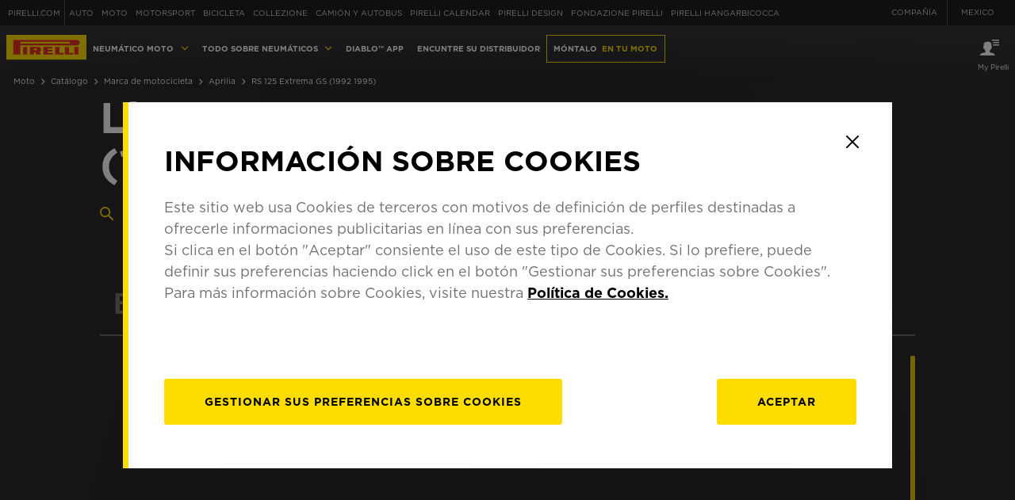

--- FILE ---
content_type: text/html; charset=utf-8
request_url: https://www.pirelli.com/tyres/es-mx/moto/catalogo/marca-de-moto/aprilia/rs-125-extrema-gs-1992-1995
body_size: 174408
content:
<!doctype html><html><head><meta charset="UTF-8"><title>Llantas Aprilia RS 125 Extrema GS (1992-1995) | Pirelli</title><meta name="description" content="Encuentre llantas Pirelli ideales para moto Aprilia RS 125 Extrema GS (1992-1995)"><meta http-equiv="X-UA-Compatible" content="IE=edge"><meta name="viewport" content="width=device-width,initial-scale=1,minimum-scale=1,maximum-scale=1"><meta name="robots" content="index, follow"><meta name="referrer" content="unsafe-url"><meta name="format-detection" content="telephone=no"><link rel="icon" href="https://tyre24.pirelli.com/moto/staticfolder/Tyre/resources/gfx/favicon.ico" type="image/x-icon"><link rel="canonical" href="https://www.pirelli.com/tyres/es-mx/moto/catalogo/marca-de-moto/aprilia/rs-125-extrema-gs-1992-1995"><link rel="alternate" hreflang="zh-tw" href="https://www.pirelli.com/tyres/zh-tw/motorcycle/catalogue/motorcycle-brand/aprilia/rs-125-extrema-gs-1992-1995"><link rel="alternate" hreflang="nl-be" href="https://www.pirelli.com/tyres/nl-be/motor/catalogus/merk-motor/aprilia/rs-125-extrema-gs-1992-1995"><link rel="alternate" hreflang="en-in" href="https://www.pirelli.com/tyres/en-in/motorcycle/catalogue/motorcycle-brand/aprilia/rs-125-extrema-gs-1992-1995"><link rel="alternate" hreflang="en-sg" href="https://www.pirelli.com/tyres/en-sg/motorcycle/catalogue/motorcycle-brand/aprilia/rs-125-extrema-gs-1992-1995"><link rel="alternate" hreflang="en-gb" href="https://www.pirelli.com/tyres/en-gb/motorcycle/catalogue/motorcycle-brand/aprilia/rs-125-extrema-gs-1992-1995"><link rel="alternate" hreflang="en-us" href="https://www.pirelli.com/tires/en-us/motorcycle/catalog/motorcycle-brand/aprilia/rs-125-extrema-gs-1992-1995"><link rel="alternate" hreflang="fr-be" href="https://www.pirelli.com/tyres/fr-be/moto/catalogue/marque-de-moto/aprilia/rs-125-extrema-gs-1992-1995"><link rel="alternate" hreflang="fr-fr" href="https://www.pirelli.com/tyres/fr-fr/moto/catalogue/marque-de-moto/aprilia/rs-125-extrema-gs-1992-1995"><link rel="alternate" hreflang="de-de" href="https://www.pirelli.com/tyres/de-de/motorrad/katalog/motorradmarke/aprilia/rs-125-extrema-gs-1992-1995"><link rel="alternate" hreflang="it-it" href="https://www.pirelli.com/tyres/it-it/moto/catalogo/marca-moto/aprilia/rs-125-extrema-gs-1992-1995"><link rel="alternate" hreflang="ja-jp" href="https://www.pirelli.com/tyres/ja-jp/motorcycle/catalog/motorcycle-brand/aprilia/rs-125-extrema-gs-1992-1995"><link rel="alternate" hreflang="pl-pl" href="https://www.pirelli.com/tyres/pl-pl/motocykl/katalog/wybierz-marke-motocykla/aprilia/rs-125-extrema-gs-1992-1995"><link rel="alternate" hreflang="pt-br" href="https://www.pirelli.com/tyres/pt-br/moto/catalogo/marca-moto/aprilia/rs-125-extrema-gs-1992-1995"><link rel="alternate" hreflang="pt-pt" href="https://www.pirelli.com/tyres/pt-pt/moto/catalogo/marca-de-moto/aprilia/rs-125-extrema-gs-1992-1995"><link rel="alternate" hreflang="es-ar" href="https://www.pirelli.com/tyres/es-ar/moto/catalogo/marca-de-moto/aprilia/rs-125-extrema-gs-1992-1995"><link rel="alternate" hreflang="es-mx" href="https://www.pirelli.com/tyres/es-mx/moto/catalogo/marca-de-moto/aprilia/rs-125-extrema-gs-1992-1995"><link rel="alternate" hreflang="es-es" href="https://www.pirelli.com/tyres/es-es/moto/catalogo/marca-de-moto/aprilia/rs-125-extrema-gs-1992-1995"><link rel="alternate" hreflang="th-th" href="https://www.pirelli.com/tyres/th-th/motorcycle/catalogue/motorcycle-brand/aprilia/rs-125-extrema-gs-1992-1995"><link rel="alternate" hreflang="x-default" href="https://www.pirelli.com/tyres/en-ww/motorcycle/catalogue/motorcycle-brand/aprilia/rs-125-extrema-gs-1992-1995"><meta property="og:url" content="undefined"><meta property="og:image" content=""><meta property="og:title" content=""><meta property="og:description" content=""><meta property="og:type" content="undefined"><meta name="twitter:card" content="summary_large_image"><meta name="twitter:site" content="@Pirelli"><meta name="twitter:creator" content="@Pirelli"><meta name="twitter:title" content=""><meta name="twitter:description" content=""><meta name="twitter:image:src" content="undefined"><meta name="twitter:domain" content="pirelli.com"><script type="application/ld+json">{"@context":"https://schema.org","@type":"BreadcrumbList","itemListElement":[{"@type":"ListItem","position":1,"name":"Moto","item":"https://www.pirelli.com/tyres/es-mx/moto/homepage"},{"@type":"ListItem","position":2,"name":"Catálogo","item":"https://www.pirelli.com/tyres/es-mx/moto/catalogo"},{"@type":"ListItem","position":3,"name":"Marca de motocicleta","item":"https://www.pirelli.com/tyres/es-mx/moto/catalogo/marca-de-moto"},{"@type":"ListItem","position":4,"name":"Aprilia","item":"https://www.pirelli.com/tyres/es-mx/moto/catalogo/marca-de-moto/aprilia"},{"@type":"ListItem","position":5,"name":"RS 125 Extrema GS (1992-1995)","item":"https://www.pirelli.com/tyres/es-mx/moto/catalogo/marca-de-moto/aprilia/rs-125-extrema-gs-1992-1995"}]}</script><style>body{background:radial-gradient(#1f1f1f,#2d2d31)}.lds-dual-ring{display:block;width:80px;height:80px;margin:100px auto 0}.lds-dual-ring:after{content:" ";display:block;width:67px;height:67px;margin:0;border-radius:50%;border:6px solid #fd0;border-color:#fd0 transparent #fd0 transparent;animation:lds-dual-ring 1.2s linear infinite}@keyframes lds-dual-ring{0%{transform:rotate(0)}100%{transform:rotate(360deg)}}#pirelli-moto-loader{position:fixed;top:50%;left:50%;margin:0 auto;transform:translate(-50%,-50%);z-index:10000}#pirelli-moto-loader.hidden{visibility:hidden}.hidden{opacity:0;transition:opacity .2s ease-in-out}#keep-in-touch-lgtout.hidden{height:0;overflow:hidden}#keep-in-touch-section #error-box p{text-align:center;font-size:25px}#thank-you-box{display:flex;flex-direction:column;justify-content:center}#thank-you-box span{text-align:center;font-size:25px}.visible{opacity:1}.slds-scope .slds-datepicker{color:#000!important}</style></head><body class="body_class"><noscript><iframe src="https://www.googletagmanager.com/ns.html?id=GTM-N38LHJ" height="0" width="0" style="display:none;visibility:hidden"></iframe></noscript><div id="pirelli-moto" class="hidden"><header class="sc-aXZVg dxTsfw"><div class="sc-fqkvVR hCrUha sticky-yes"><ul><li class="responsiveMenuSelect"><a href="#"><i class="sc-imWYAI cWqcOx" width="0.6" height="0.3" size="2.0" stroke-width="2"><svg viewBox="0 0 13 9"><path d="M1.43369 1.71685L6.71685 7L12 1.71685" stroke-width="2" stroke-miterlimit="10" stroke-linecap="round"></path></svg></i>moto</a></li><li class="company"><a href="http://corporate.pirelli.com/corporate/en-ww/aboutus/aboutus">COMPAÑÍA</a></li><li class="countrySelector"><a href="#">Mexico<i class="sc-imWYAI cWqcOx" width="0.6" height="0.3" size="2.0" stroke-width="2"><svg viewBox="0 0 13 9"><path d="M1.43369 1.71685L6.71685 7L12 1.71685" stroke-width="2" stroke-miterlimit="10" stroke-linecap="round"></path></svg></i></a></li></ul><div class="sc-dcJsrY kzGdBQ"><ul><li><a href="https://www.pirelli.com/" title="Pirelli" target="_blank" rel="external">pirelli.com</a></li><li><a href="https://www.pirelli.com/tyres/es-mx/turismo/homepage" title="AUTO" target="_self" rel="">AUTO</a></li><li><a href="/sites/ContentServer?c=Page&amp;cid=4505483374719&amp;pagename=null%2FPage%2FMotoHomePageLayout" title="MOTO" target="_self" rel="">MOTO</a></li><li><a href="https://www.pirelli.com/tyres/en-ww/motorsport/motorcycle" title="MOTORSPORT" target="_self" rel="">MOTORSPORT</a></li><li><a href="https://velo.pirelli.com/en/ww/roadracing" title="BICICLETA" target="_blank" rel="">BICICLETA</a></li><li><a href="https://www.pirelli.com/tyres/en-ww/car/collection" title="Collezione" target="_blank" rel="">Collezione</a></li><li><a href="https://www.pirelli.com/tyres/es-mx/camion-bus/homepage" title="CAMIÓN Y AUTOBUS" target="_blank" rel="">CAMIÓN Y AUTOBUS</a></li><li><a href="http://pirellicalendar.pirelli.com/it/" title="PIRELLI CALENDAR" target="_self" rel="">PIRELLI CALENDAR</a></li><li><a href="http://www.pirellidesign.com/" title="PIRELLI DESIGN" target="_self" rel="">PIRELLI DESIGN</a></li><li><a href="http://www.fondazionepirelli.org/" title="FONDAZIONE PIRELLI" target="_self" rel="">FONDAZIONE PIRELLI</a></li><li><a href="http://www.hangarbicocca.org/" title="PIRELLI HANGARBICOCCA" target="_blank" rel="">PIRELLI HANGARBICOCCA</a></li></ul></div><div class="sc-iGgWBj gqPnQF"><ul><li class="countries"><a href="#"><span class="" style="display:inline-block;width:100%;height:100%"></span>Europe</a></li><li class="countries"><a href="#"><span class="" style="display:inline-block;width:100%;height:100%"></span>North America</a></li><li class="countries"><a href="#"><span class="" style="display:inline-block;width:100%;height:100%"></span>South America</a></li><li class="countries"><a href="#"><span class="" style="display:inline-block;width:100%;height:100%"></span>Asia Pacific</a></li><li class="countries"><a href="#"><span class="" style="display:inline-block;width:100%;height:100%"></span>Middle east, Africa</a></li><li>$</li></ul><div class="hide"><div><div class="sc-gsFSXq gBCVOs"><ul><li><a href="https://www.pirelli.com/tyres/sq-al/motorcycle/homepage" title="Albania" target="_blank">Albania</a></li><li><a href="https://www.pirelli.com/tyres/de-at/motorrad/homepage" title="Austria" target="_blank">Austria</a></li><li><a href="https://www.pirelli.com/tyres/fr-be/moto/homepage" title="Belgium" target="_blank">Belgium</a></li><li><a href="https://www.pirelli.com/tyres/bs-ba/motorcycle/homepage" title="Bosnia and Herzegovina" target="_blank">Bosnia and Herzegovina</a></li><li><a href="https://www.pirelli.com/tyres/bg-bg/motorcycle/homepage" title="Bulgaria" target="_blank">Bulgaria</a></li><li><a href="https://www.pirelli.com/tyres/hr-hr/motorcycle/homepage" title="Croatia" target="_blank">Croatia</a></li><li><a href="https://www.pirelli.com/tyres/en-cy/motorcycle/homepage" title="Cyprus" target="_blank">Cyprus</a></li><li><a href="https://www.pirelli.com/tyres/cs-cz/motocykl/homepage" title="Czech Republic" target="_blank">Czech Republic</a></li><li><a href="https://www.pirelli.com/tyres/da-dk/motorcycle/homepage" title="Denmark" target="_blank">Denmark</a></li><li><a href="https://www.pirelli.com/tyres/en-ww/motorcycle/homepage" title="Estonia" target="_blank">Estonia</a></li><li><a href="https://www.pirelli.com/tyres/fi-fi/moottoripyora/homepage" title="Finland" target="_blank">Finland</a></li><li><a href="https://www.pirelli.com/tyres/fr-fr/moto/homepage" title="France" target="_blank">France</a></li><li><a href="https://www.pirelli.com/tyres/de-de/motorrad/homepage" title="Germany" target="_blank">Germany</a></li><li><a href="https://www.pirelli.com/tyres/el-gr/motorcycle/homepage" title="Greece" target="_blank">Greece</a></li><li><a href="https://www.pirelli.com/tyres/hu-hu/motorkerekpar/homepage" title="Hungary" target="_blank">Hungary</a></li><li><a href="https://www.pirelli.com/tyres/en-gb/motorcycle/homepage" title="Ireland" target="_blank">Ireland</a></li><li><a href="https://www.pirelli.com/tyres/it-it/moto/homepage" title="Italy" target="_blank">Italy</a></li><li><a href="https://www.pirelli.com/tyres/en-ww/car/about-us/contact" title="Kosovo" target="_blank">Kosovo</a></li><li><a href="https://www.pirelli.com/tyres/lv-lv/motorcycle/homepage" title="Latvia" target="_blank">Latvia</a></li><li><a href="https://www.pirelli.com/tyres/en-ww/motorcycle/homepage" title="Lithuania" target="_blank">Lithuania</a></li><li><a href="https://www.pirelli.com/tyres/mk-mk/motorcycle/homepage" title="Macedonia" target="_blank">Macedonia</a></li><li><a href="https://www.pirelli.com/tyres/en-ww/motorcycle/homepage" title="Malta" target="_blank">Malta</a></li><li><a href="https://www.pirelli.com/tyres/en-ww/motorcycle/homepage" title="Moldova, republic of" target="_blank">Moldova, republic of</a></li><li><a href="https://www.pirelli.com/tyres/bs-me/motorcycle/homepage" title="Montenegro" target="_blank">Montenegro</a></li><li><a href="https://www.pirelli.com/tyres/nl-be/motor/homepage" title="Netherlands" target="_blank">Netherlands</a></li><li><a href="https://www.pirelli.com/tyres/no-no/motorcycle/homepage" title="Norway" target="_blank">Norway</a></li><li><a href="https://www.pirelli.com/tyres/pl-pl/motocykl/homepage" title="Poland" target="_blank">Poland</a></li><li><a href="https://www.pirelli.com/tyres/pt-pt/moto/homepage" title="Portugal" target="_blank">Portugal</a></li><li><a href="https://www.pirelli.com/tyres/ro-ro/motocicleta/homepage" title="Romania" target="_blank">Romania</a></li><li><a href="https://www.pirelli.ru/tyres/ru-ru/mototsikl/glavnaya" title="Russian Federation" target="_blank">Russian Federation</a></li><li><a href="https://www.pirelli.com/tyres/sr-rs/motorcycle/homepage" title="Serbia" target="_blank">Serbia</a></li><li><a href="https://www.pirelli.com/tyres/sk-sk/motocykel/homepage" title="Slovakia" target="_blank">Slovakia</a></li><li><a href="https://www.pirelli.com/tyres/sl-si/motorcycle/homepage" title="Slovenia" target="_blank">Slovenia</a></li><li><a href="https://www.pirelli.com/tyres/es-es/moto/homepage" title="Spain" target="_blank">Spain</a></li><li><a href="https://www.pirelli.com/tyres/sv-se/motorcykel/homepage" title="Sweden" target="_blank">Sweden</a></li><li><a href="https://www.pirelli.ch/tyres/de-ch/motorrad/homepage" title="SCHWEIZ (DE)" target="_blank">SCHWEIZ (DE)</a></li><li><a href="https://www.pirelli.ch/tyres/it-ch/moto/homepage" title="SWITZERLAND (IT)" target="_blank">SWITZERLAND (IT)</a></li><li><a href="https://www.pirelli.ch/tyres/fr-ch/moto/homepage" title="SUISSE (FR)" target="_blank">SUISSE (FR)</a></li><li><a href="https://www.pirelli.com/tyres/tr-tr/motosiklet/homepage" title="Turkey" target="_blank">Turkey</a></li><li><a href="https://www.pirelli.com/tyres/en-ww/motorcycle/homepage" title="Ukraine" target="_blank">Ukraine</a></li><li><a href="https://www.pirelli.com/tyres/en-gb/motorcycle/homepage" title="United Kingdom" target="_blank">United Kingdom</a></li></ul></div></div></div><div class="hide"><div><div class="sc-gsFSXq eaWgxz"><ul><li><a href="https://www.pirelli.com/tires/en-ca/motorcycle/homepage" title="Canada" target="_blank">Canada</a></li><li><a href="https://www.pirelli.com/tyres/es-mx/moto/homepage" title="Mexico" target="_blank">Mexico</a></li><li><a href="https://www.pirelli.com/tires/en-us/motorcycle/homepage" title="United states of america" target="_blank">United states of america</a></li></ul></div></div></div><div class="hide"><div><div class="sc-gsFSXq gBCVOs"><ul><li><a href="https://www.pirelli.com/tyres/en-ww/car/about-us/contact" title="Antigua and barbuda" target="_blank">Antigua and barbuda</a></li><li><a href="https://www.pirelli.com/tyres/es-ar/moto/homepage" title="Argentina" target="_blank">Argentina</a></li><li><a href="https://www.pirelli.com/tyres/en-ww/car/about-us/contact" title="Aruba" target="_blank">Aruba</a></li><li><a href="https://www.pirelli.com/tyres/en-ww/car/about-us/contact" title="Bahamas" target="_blank">Bahamas</a></li><li><a href="https://www.pirelli.com/tyres/es-ve/contacto" title="Barbados" target="_blank">Barbados</a></li><li><a href="https://www.pirelli.com/tyres/es-ve/contacto" title="Belize" target="_blank">Belize</a></li><li><a href="https://www.pirelli.com/tyres/es-co/moto/homepage" title="Bolivia" target="_blank">Bolivia</a></li><li><a href="https://www.pirelli.com/tyres/pt-br/moto/homepage" title="Brasil" target="_blank">Brasil</a></li><li><a href="https://www.pirelli.com/tyres/en-ww/car/about-us/contact" title="Cayman islands" target="_blank">Cayman islands</a></li><li><a href="https://www.pirelli.com/tyres/es-co/moto/homepage" title="Chile" target="_blank">Chile</a></li><li><a href="https://www.pirelli.com/tyres/es-co/moto/homepage" title="Colombia" target="_blank">Colombia</a></li><li><a href="https://www.pirelli.com/tyres/es-co/moto/homepage" title="Costa rica" target="_blank">Costa rica</a></li><li><a href="https://www.pirelli.com/tyres/en-ww/car/about-us/contact" title="Dominica" target="_blank">Dominica</a></li><li><a href="https://www.pirelli.com/tyres/es-co/moto/homepage" title="Dominican republic" target="_blank">Dominican republic</a></li><li><a href="https://www.pirelli.com/tyres/es-co/moto/homepage" title="Ecuador" target="_blank">Ecuador</a></li><li><a href="https://www.pirelli.com/tyres/es-co/moto/homepage" title="El salvador" target="_blank">El salvador</a></li><li><a href="https://www.pirelli.com/tyres/en-ww/car/about-us/contact" title="Grenada" target="_blank">Grenada</a></li><li><a href="https://www.pirelli.com/tyres/en-ww/car/about-us/contact" title="Guadeloupe" target="_blank">Guadeloupe</a></li><li><a href="https://www.pirelli.com/tyres/es-co/moto/homepage" title="Guatemala" target="_blank">Guatemala</a></li><li><a href="https://www.pirelli.com/tyres/es-co/moto/homepage" title="Haiti" target="_blank">Haiti</a></li><li><a href="https://www.pirelli.com/tyres/es-co/moto/homepage" title="Honduras" target="_blank">Honduras</a></li><li><a href="https://www.pirelli.com/tyres/en-ww/car/about-us/contact" title="Jamaica" target="_blank">Jamaica</a></li><li><a href="https://www.pirelli.com/tyres/en-ww/car/about-us/contact" title="Martinique" target="_blank">Martinique</a></li><li><a href="https://www.pirelli.com/tyres/en-ww/car/about-us/contact" title="Montserrat" target="_blank">Montserrat</a></li><li><a href="https://www.pirelli.com/tyres/en-ww/car/about-us/contact" title="Netherlands Antilles" target="_blank">Netherlands Antilles</a></li><li><a href="https://www.pirelli.com/tyres/es-ve/moto/homepage" title="Nicaragua" target="_blank">Nicaragua</a></li><li><a href="https://www.pirelli.com/tyres/es-co/moto/homepage" title="Panama" target="_blank">Panama</a></li><li><a href="https://www.pirelli.com/tyres/es-co/moto/homepage" title="Paraguay" target="_blank">Paraguay</a></li><li><a href="https://www.pirelli.com/tyres/es-co/moto/homepage" title="Peru" target="_blank">Peru</a></li><li><a href="https://www.pirelli.com/tyres/en-ww/car/about-us/contact" title="Puerto rico" target="_blank">Puerto rico</a></li><li><a href="https://www.pirelli.com/tyres/en-ww/car/about-us/contact" title="Saint Kitts and Nevis" target="_blank">Saint Kitts and Nevis</a></li><li><a href="https://www.pirelli.com/tyres/en-ww/car/about-us/contact" title="Saint Lucia" target="_blank">Saint Lucia</a></li><li><a href="https://www.pirelli.com/tyres/en-ww/car/about-us/contact" title="Saint Vincent and the Grenadines" target="_blank">Saint Vincent and the Grenadines</a></li><li><a href="https://www.pirelli.com/tyres/en-ww/car/about-us/contact" title="Trinidad and Tobago" target="_blank">Trinidad and Tobago</a></li><li><a href="https://www.pirelli.com/tyres/en-ww/car/about-us/contact" title="Turks and caicos islands" target="_blank">Turks and caicos islands</a></li><li><a href="https://www.pirelli.com/tyres/es-co/moto/homepage" title="Uruguay" target="_blank">Uruguay</a></li><li><a href="https://www.pirelli.com/tyres/en-ww/car/about-us/contact" title="Virgin islands, british" target="_blank">Virgin islands, british</a></li><li><a href="https://www.pirelli.com/tyres/en-ww/car/about-us/contact" title="Virgin islands, U.S." target="_blank">Virgin islands, U.S.</a></li></ul></div></div></div><div class="hide"><div><div class="sc-gsFSXq gBCVOs"><ul><li><a href="https://www.pirelli.ru/tyres/ru-ru/mototsikl/glavnaya" title="Armenia" target="_blank">Armenia</a></li><li><a href="https://www.pirelli.com/tyres/en-au/motorcycle/homepage" title="Australia" target="_blank">Australia</a></li><li><a href="https://www.pirelli.com/tyres/en-ww/car/about-us/contact" title="Bangladesh" target="_blank">Bangladesh</a></li><li><a href="https://www.pirelli.com/tyres/en-ww/car/about-us/contact" title="Bhutan" target="_blank">Bhutan</a></li><li><a href="https://www.pirelli.com/tyres/en-sg/motorcycle/homepage" title="Brunei" target="_blank">Brunei</a></li><li><a href="https://www.pirelli.com/tyres/km-kh/contact-us" title="Cambodia" target="_blank">Cambodia</a></li><li><a href="https://www.pirelli.cn/tyres/zh-cn/motorcycle/homepage" title="China" target="_blank">China</a></li><li><a href="https://www.pirelli.ru/tyres/ru-ru/mototsikl/glavnaya" title="Georgia" target="_blank">Georgia</a></li><li><a href="https://www.pirelli.com/tyres/en-ww/car/about-us/contact" title="Guam" target="_blank">Guam</a></li><li><a href="https://www.pirelli.com/tyres/en-in/motorcycle/homepage" title="India" target="_blank">India</a></li><li><a href="https://www.pirelli.com/tyres/en-sg/motorcycle/homepage" title="Indonesia" target="_blank">Indonesia</a></li><li><a href="https://www.pirelli.com/tyres/ja-jp/motorcycle/homepage" title="Japan" target="_blank">Japan</a></li><li><a href="https://www.pirelli.ru/tyres/ru-ru/mototsikl/glavnaya" title="Kazakhstan" target="_blank">Kazakhstan</a></li><li><a href="https://www.pirelli.com/tyres/ko-kr/motorcycle/homepage" title="Korea, republic of" target="_blank">Korea, republic of</a></li><li><a href="https://www.pirelli.ru/tyres/ru-ru/mototsikl/glavnaya" title="Kyrgyzstan" target="_blank">Kyrgyzstan</a></li><li><a href="https://www.pirelli.com/tyres/en-sg/motorcycle/homepage" title="Laos" target="_blank">Laos</a></li><li><a href="https://www.pirelli.com/tyres/my-ms/motorcycle/homepage" title="Malaysia" target="_blank">Malaysia</a></li><li><a href="https://www.pirelli.com/tyres/en-sg/motorcycle/homepage" title="Mongolia" target="_blank">Mongolia</a></li><li><a href="https://www.pirelli.com/tyres/en-sg/motorcycle/homepage" title="Myanmar" target="_blank">Myanmar</a></li><li><a href="https://www.pirelli.com/tyres/en-ww/car/about-us/contact" title="Nepal" target="_blank">Nepal</a></li><li><a href="https://www.pirelli.com/tyres/en-nz/motorcycle/homepage" title="New Zeland" target="_blank">New Zeland</a></li><li><a href="https://www.pirelli.com/tyres/en-ww/car/about-us/contact" title="Pakistan" target="_blank">Pakistan</a></li><li><a href="https://www.pirelli.com/tyres/en-sg/motorcycle/homepage" title="Philippines" target="_blank">Philippines</a></li><li><a href="https://www.pirelli.com/tyres/en-sg/motorcycle/homepage" title="Singapore" target="_blank">Singapore</a></li><li><a href="https://www.pirelli.com/tyres/en-lk/contact-us" title="Sri Lanka" target="_blank">Sri Lanka</a></li><li><a href="https://www.pirelli.ru/tyres/ru-ru/mototsikl/glavnaya" title="Tajikistan" target="_blank">Tajikistan</a></li><li><a href="https://www.pirelli.com/tyres/th-th/motorcycle/homepage" title="Thailand" target="_blank">Thailand</a></li><li><a href="https://www.pirelli.ru/tyres/ru-ru/mototsikl/glavnaya" title="Turkmenistan" target="_blank">Turkmenistan</a></li><li><a href="https://www.pirelli.ru/tyres/ru-ru/mototsikl/glavnaya" title="Uzbekistan" target="_blank">Uzbekistan</a></li><li><a href="https://www.pirelli.com/tyres/vi-vn/motorcycle/homepage" title="Vietnam" target="_blank">Vietnam</a></li></ul></div></div></div><div class="hide"><div><div class="sc-gsFSXq gBCVOs"><ul><li><a href="https://www.pirelli.com/africa/en/" title="Algeria" target="_blank">Algeria</a></li><li><a href="https://www.pirelli.com/africa/en/" title="Angola" target="_blank">Angola</a></li><li><a href="https://www.pirelli.com/africa/en/" title="Bahrain" target="_blank">Bahrain</a></li><li><a href="https://www.pirelli.com/africa/en/" title="Benin" target="_blank">Benin</a></li><li><a href="https://www.pirelli.com/tyres/en-ww/car/about-us/contact" title="Botswana" target="_blank">Botswana</a></li><li><a href="https://www.pirelli.com/africa/en/" title="Burkina Faso" target="_blank">Burkina Faso</a></li><li><a href="https://www.pirelli.com/africa/en/" title="Burundi" target="_blank">Burundi</a></li><li><a href="https://www.pirelli.com/africa/en/" title="Cameroon" target="_blank">Cameroon</a></li><li><a href="https://www.pirelli.com/africa/en/" title="Cape Verde" target="_blank">Cape Verde</a></li><li><a href="https://www.pirelli.com/africa/en/" title="Chad" target="_blank">Chad</a></li><li><a href="https://www.pirelli.com/africa/en/" title="Comoros" target="_blank">Comoros</a></li><li><a href="https://www.pirelli.com/africa/en/" title="Congo" target="_blank">Congo</a></li><li><a href="https://www.pirelli.com/africa/en/" title="Cote D&#x27;Ivoire" target="_blank">Cote D&#x27;Ivoire</a></li><li><a href="https://www.pirelli.com/africa/en/" title="Djibouti" target="_blank">Djibouti</a></li><li><a href="https://www.pirelli.com/tyres/ar-eg/contact-us" title="Egypt" target="_blank">Egypt</a></li><li><a href="https://www.pirelli.com/africa/en/" title="Equatorial Guinea" target="_blank">Equatorial Guinea</a></li><li><a href="https://www.pirelli.com/africa/en/" title="Eritrea" target="_blank">Eritrea</a></li><li><a href="https://www.pirelli.com/africa/en/" title="Ethiopia" target="_blank">Ethiopia</a></li><li><a href="https://www.pirelli.com/africa/en/" title="Gabon" target="_blank">Gabon</a></li><li><a href="https://www.pirelli.com/africa/en/" title="Gambia" target="_blank">Gambia</a></li><li><a href="https://www.pirelli.com/africa/en/" title="Ghana" target="_blank">Ghana</a></li><li><a href="https://www.pirelli.com/africa/en/" title="Guinea" target="_blank">Guinea</a></li><li><a href="https://www.pirelli.com/africa/en/" title="Guinea-Bissau" target="_blank">Guinea-Bissau</a></li><li><a href="https://www.pirelli.com/tyres/en-ww/car/about-us/contact" title="Iraq" target="_blank">Iraq</a></li><li><a href="https://www.pirelli.com/tyres/en-ww/car/about-us/contact" title="Israel" target="_blank">Israel</a></li><li><a href="https://www.pirelli.com/tyres/en-ww/car/about-us/contact" title="Jordan" target="_blank">Jordan</a></li><li><a href="https://www.pirelli.com/africa/en/" title="Kenya" target="_blank">Kenya</a></li><li><a href="https://www.pirelli.com/tyres/en-ae/motorcycle/homepage" title="Kuwait" target="_blank">Kuwait</a></li><li><a href="https://www.pirelli.com/tyres/en-ww/car/about-us/contact" title="Lebanon" target="_blank">Lebanon</a></li><li><a href="https://www.pirelli.com/tyres/en-ww/car/about-us/contact" title="Lesotho" target="_blank">Lesotho</a></li><li><a href="https://www.pirelli.com/africa/en/" title="Liberia" target="_blank">Liberia</a></li><li><a href="https://www.pirelli.com/africa/en/" title="Madagascar" target="_blank">Madagascar</a></li><li><a href="https://www.pirelli.com/africa/en/" title="Malawi" target="_blank">Malawi</a></li><li><a href="https://www.pirelli.com/africa/en/" title="Mali" target="_blank">Mali</a></li><li><a href="https://www.pirelli.com/africa/en/" title="Mauritania" target="_blank">Mauritania</a></li><li><a href="https://www.pirelli.com/africa/en/" title="Mauritius" target="_blank">Mauritius</a></li><li><a href="https://www.pirelli.com/africa/en/" title="Mayotte" target="_blank">Mayotte</a></li><li><a href="https://www.pirelli.com/africa/en/" title="Morocco" target="_blank">Morocco</a></li><li><a href="https://www.pirelli.com/africa/en/" title="Mozambique" target="_blank">Mozambique</a></li><li><a href="https://www.pirelli.com/tyres/en-ww/car/about-us/contact" title="Namibia" target="_blank">Namibia</a></li><li><a href="https://www.pirelli.com/africa/en/" title="Niger" target="_blank">Niger</a></li><li><a href="https://www.pirelli.com/africa/en/" title="Nigeria" target="_blank">Nigeria</a></li><li><a href="https://www.pirelli.com/tyres/en-ae/motorcycle/homepage" title="Oman" target="_blank">Oman</a></li><li><a href="https://www.pirelli.com/tyres/en-ae/motorcycle/homepage" title="Qatar" target="_blank">Qatar</a></li><li><a href="https://www.pirelli.com/africa/en/" title="Reunion" target="_blank">Reunion</a></li><li><a href="https://www.pirelli.com/africa/en/" title="Rwanda" target="_blank">Rwanda</a></li><li><a href="https://www.pirelli.com/africa/en/" title="Sao Tome and Principe" target="_blank">Sao Tome and Principe</a></li><li><a href="https://www.pirelli.com/tyres/ar-sa/motorcycle/homepage" title="Saudi Arabia" target="_blank">Saudi Arabia</a></li><li><a href="https://www.pirelli.com/africa/en/" title="Senegal" target="_blank">Senegal</a></li><li><a href="https://www.pirelli.com/africa/en/" title="Seychelles" target="_blank">Seychelles</a></li><li><a href="https://www.pirelli.com/africa/en/" title="Sierra Leone" target="_blank">Sierra Leone</a></li><li><a href="https://www.pirelli.com/tyres/en-za/contact-us" title="South Africa" target="_blank">South Africa</a></li><li><a href="https://www.pirelli.com/tyres/en-ww/car/about-us/contact" title="Swaziland" target="_blank">Swaziland</a></li><li><a href="https://www.pirelli.com/africa/en/" title="Tanzania, United Republic Of" target="_blank">Tanzania, United Republic Of</a></li><li><a href="https://www.pirelli.com/africa/en/" title="Togo" target="_blank">Togo</a></li><li><a href="https://www.pirelli.com/africa/en/" title="Tunisia" target="_blank">Tunisia</a></li><li><a href="https://www.pirelli.com/africa/en/" title="Uganda" target="_blank">Uganda</a></li><li><a href="https://www.pirelli.com/tyres/en-ae/motorcycle/homepage" title="United Arab Emirates" target="_blank">United Arab Emirates</a></li><li><a href="https://www.pirelli.com/tyres/en-ww/car/about-us/contact" title="Yemen" target="_blank">Yemen</a></li><li><a href="https://www.pirelli.com/africa/en/" title="Zambia" target="_blank">Zambia</a></li><li><a href="https://www.pirelli.com/africa/en/" title="Zimbabwe" target="_blank">Zimbabwe</a></li></ul></div></div></div><div id="international-website-link"><a href="https://www.pirelli.com/tyres/en-ww/motorcycle/homepage" target="_self" class="countries">Ir a la página internacional</a></div></div><div class="sc-kAyceB ilouUY"><a target="_blank"></a></div></div><div class="sc-jXbUNg ekeOhA top-yes"><div class="sc-dhKdcB fkxZSJ"><a href="https://www.pirelli.com/tyres/es-mx/moto/homepage" target="_self" rel="" title="Pirelli"><img src="https://tyre24.pirelli.com/moto/assets/images/logo_pirelli-normal.svg" alt="Pirelli"></a><span class="sc-kpDqfm jHraPm"><i class="sc-imWYAI kZLGOp" width="3" height="2.4" size="2.0" stroke-width="2"><svg viewBox="0 0 34 26"><path d="M2 1.5H32" stroke="white" stroke-width="3" stroke-linecap="round"></path><path d="M2 13.5H32" stroke="white" stroke-width="3" stroke-linecap="round"></path><path d="M2 24.5H32" stroke="white" stroke-width="3" stroke-linecap="round"></path></svg></i></span></div><div class="sc-dAlyuH hkvZrs top-yes submenuWrapper"><ul><li class="item-link"><a class="sc-jEACwC iTkQkM linkmenu" href="#" title="NEUMÁTICO MOTO
" rel="">NEUMÁTICO MOTO <i class="sc-imWYAI kxTaLn" stroke-width="5" width="1.2" height="0.7" size="2.0"><svg viewBox="0 0 13 9"><path d="M1.43369 1.71685L6.71685 7L12 1.71685" stroke-width="2" stroke-miterlimit="10" stroke-linecap="round"></path></svg></i></a><ul class="sc-jlZhew faGEGt top-yes submenu"><li><a id="sub-item-menu-0-parent-0" class="sc-jEACwC iTkQkM submenu" href="https://www.pirelli.com/tyres/es-mx/moto/catalogo" title="CATÁLOGO
" target="_self" rel="">CATÁLOGO</a><div class="linkLine"></div></li><li><a id="sub-item-menu-1-parent-0" class="sc-jEACwC iTkQkM lowerLink submenu" href="https://www.pirelli.com/tyres/es-mx/moto/catalogo/marca-de-moto" title="BUSCAR POR MARCA DE MOTOCICLETA

" target="_self" rel="">BUSCAR POR MARCA DE MOTOCICLETA</a></li><li><a id="sub-item-menu-2-parent-0" class="sc-jEACwC iTkQkM lowerLink submenu" href="https://www.pirelli.com/tyres/es-mx/moto/catalogo/medida" title="BUSCAR POR MEDIDA
" target="_self" rel="">BUSCAR POR MEDIDA</a></li><li><a id="sub-item-menu-3-parent-0" class="sc-jEACwC iTkQkM lowerLink submenu" href="https://www.pirelli.com/tyres/es-mx/moto/catalogo/experiencia-de-conduccion" title="BUSCAR POR EXPERIENCIA DE CONDUCCIÓN

" target="_self" rel="">BUSCAR POR EXPERIENCIA DE CONDUCCIÓN</a></li><li><a id="sub-item-menu-4-parent-0" class="sc-jEACwC iTkQkM lowerLink submenu" href="https://www.pirelli.com/tyres/es-mx/moto/catalogo/tipo-de-moto" title="BUSCAR POR TIPO DE MOTO

" target="_self" rel="">BUSCAR POR TIPO DE MOTO</a></li><li><a id="sub-item-menu-5-parent-0" class="sc-jEACwC iTkQkM lowerLink submenu" href="https://www.pirelli.com/tyres/es-mx/moto/catalogo/familia-productos" title="BUSCAR POR FAMILIA


" target="_self" rel="">BUSCAR POR FAMILIA</a><div class="linkLine"></div></li><li><a id="sub-item-menu-6-parent-0" class="sc-jEACwC iTkQkM submenu" href="https://www.pirelli.com/tyres/es-mx/moto/catalogo-tecnico" title="CATÁLOGO TÉCNICO


" target="_self" rel="">CATÁLOGO TÉCNICO</a></li></ul></li><li class="item-link"><a class="sc-jEACwC iTkQkM linkmenu" href="#" title="TODO SOBRE NEUMÁTICOS

" rel="">TODO SOBRE NEUMÁTICOS <i class="sc-imWYAI kxTaLn" stroke-width="5" width="1.2" height="0.7" size="2.0"><svg viewBox="0 0 13 9"><path d="M1.43369 1.71685L6.71685 7L12 1.71685" stroke-width="2" stroke-miterlimit="10" stroke-linecap="round"></path></svg></i></a><ul class="sc-jlZhew faGEGt top-yes submenu"><li><a id="sub-item-menu-0-parent-1" class="sc-jEACwC iTkQkM submenu" href="https://www.pirelli.com/tyres/es-mx/moto/tecnologia-y-conocimiento" title="TECNOLOGÍA DEL NEUMÁTICO DE MOTOCICLETA

" target="_self" rel="">TECNOLOGÍA DEL NEUMÁTICO DE MOTOCICLETA</a><div class="linkLine"></div></li><li><a id="sub-item-menu-1-parent-1" class="sc-jEACwC iTkQkM submenu" href="https://www.pirelli.com/tyres/es-mx/moto/como-leer-una-llanta" title="LECTURA DEL NEUMÁTICO DE MOTO


" target="_self" rel="">LECTURA DEL NEUMÁTICO DE MOTO</a><div class="linkLine"></div></li></ul></li><li><a class="sc-jEACwC iTkQkM" href="https://www.pirelli.com/tyres/es-mx/moto/diablo-super-biker-app" title="DIABLO™ APP





" rel="">DIABLO™ APP</a></li><li><a class="sc-jEACwC iTkQkM" href="https://www.pirelli.com/tyres/es-mx/moto/encuentra-tu-distribuidor" title="ENCUNTRE SU DISTRIBUIDOR






" rel="">ENCUNTRE SU DISTRIBUIDOR</a></li><li><div class="sc-cwHptR cvhkwo">MÓNTALO <span>EN TU MOTO</span></div></li></ul><div class="sc-eDPEul lcdiJg"><a href="https://my.pirelli.com/es_ES/signin?startURL=%2Fs%2F&amp;lockCountry=0" title="my pirelli" target="_blank" rel="" class="sc-dLMFU bnanVN"><div class="sc-fPXMVe fOtndx"><i class="sc-imWYAI gPQXVo" width="3" height="2.4" size="2.0" stroke-width="2"><svg viewBox="0 0 28 24"><path d="M13.9792 17.694C13.9792 18.3947 13.9792 19.4457 17.6917 20.1463C21.4042 20.847 22 24 22 24H0C0 24 0 20.9346 4.30833 20.1463C8.61667 19.3581 8.02083 18.3947 8.02083 17.694V16.9933C7.08716 16.1672 6.41938 15.1038 6.09583 13.9279C4.95 13.9279 4.72083 11.6946 4.72083 11.388C4.72083 11.0815 4.675 9.72394 5.82083 9.72394C5.04167 6.92128 5.17917 4.33757 7.24167 4.33757C12.1458 1.09699 18.6083 4.07482 16.225 9.72394C17.3708 9.72394 17.325 11.0377 17.325 11.388C17.325 11.7384 17.05 13.9279 15.95 13.9279C15.6264 15.1038 14.9587 16.1672 14.025 16.9933V17.694"></path><path fill-rule="evenodd" clip-rule="evenodd" d="M27.0833 1.8H17.9167C17.4104 1.8 17 1.39706 17 0.9C17 0.402944 17.4104 0 17.9167 0H27.0833C27.5896 0 28 0.402944 28 0.9C28 1.39706 27.5896 1.8 27.0833 1.8ZM27.0833 3.6H19.75C19.2437 3.6 18.8333 4.00294 18.8333 4.5C18.8333 4.99706 19.2437 5.4 19.75 5.4H27.0833C27.5896 5.4 28 4.99706 28 4.5C28 4.00294 27.5896 3.6 27.0833 3.6ZM28 8.1C28 7.60294 27.5896 7.2 27.0833 7.2H19.75C19.2437 7.2 18.8333 7.60294 18.8333 8.1C18.8333 8.59706 19.2437 9 19.75 9H27.0833C27.5896 9 28 8.59706 28 8.1Z"></path></svg></i><div class="sc-gFqAkR fsRFyr">my pirelli</div></div><span>my pirelli</span></a></div></div></div><div class="sc-ikkxIA kBiShR"><ul><li><a href="https://www.pirelli.com/tyres/es-mx/moto/homepage" title="Moto" target="_self" rel="">Moto <i class="sc-imWYAI btYYqS" size="1" stroke-width="2"><svg viewBox="0 0 9 14"><path d="M7.29487 1.71494L2.01172 6.9981L7.29487 12.2812" stroke="white" stroke-width="2" stroke-miterlimit="10" stroke-linecap="round"></path></svg></i></a></li><li><a href="https://www.pirelli.com/tyres/es-mx/moto/catalogo" title="Catálogo" target="_self" rel="">Catálogo <i class="sc-imWYAI btYYqS" size="1" stroke-width="2"><svg viewBox="0 0 9 14"><path d="M7.29487 1.71494L2.01172 6.9981L7.29487 12.2812" stroke="white" stroke-width="2" stroke-miterlimit="10" stroke-linecap="round"></path></svg></i></a></li><li><a href="https://www.pirelli.com/tyres/es-mx/moto/catalogo/marca-de-moto" title="Marca de motocicleta" target="_self" rel="">Marca de motocicleta <i class="sc-imWYAI btYYqS" size="1" stroke-width="2"><svg viewBox="0 0 9 14"><path d="M7.29487 1.71494L2.01172 6.9981L7.29487 12.2812" stroke="white" stroke-width="2" stroke-miterlimit="10" stroke-linecap="round"></path></svg></i></a></li><li><a href="https://www.pirelli.com/tyres/es-mx/moto/catalogo/marca-de-moto/aprilia">Aprilia <i class="sc-imWYAI btYYqS" size="1" stroke-width="2"><svg viewBox="0 0 9 14"><path d="M7.29487 1.71494L2.01172 6.9981L7.29487 12.2812" stroke="white" stroke-width="2" stroke-miterlimit="10" stroke-linecap="round"></path></svg></i></a></li><li><span>RS 125 Extrema GS (1992 1995)</span></li></ul></div></header><div class="sc-ixKSzz dFLlLA"><section class="sc-dcjTxL cydasm"><h1 color="white" letter-spacing="0" class="sc-jxOSlx dQMCxZ">Llantas APRILIA RS 125 Extrema GS (1992-1995)</h1><div class="sc-hybRYi fYovkJ"><i class="sc-imWYAI jBHxna" size="2" stroke-width="2"><svg viewBox="0 0 19 19"><path id="Path" d="M12.6875 12.6875L18 18" stroke-width="2" stroke-linecap="round" stroke-linejoin="round"></path><path id="Oval" fill-rule="evenodd" clip-rule="evenodd" d="M7.375 13.75C10.8958 13.75 13.75 10.8958 13.75 7.375C13.75 3.85418 10.8958 1 7.375 1C3.85418 1 1 3.85418 1 7.375C1 10.8958 3.85418 13.75 7.375 13.75Z" stroke-width="2" stroke-linecap="round" stroke-linejoin="round"></path></svg></i><p color="white" letter-spacing="0" class="sc-jxOSlx dQMCxZ">Encuentra la llanta perfecta para tu moto APRILIA RS 125 Extrema GS (1992-1995)</p></div><div class="sc-fvwjDU fGCash"><div class="sc-bypJrT kxmcDk"></div><div class="sc-bbSZdi beBtMs"><input type="text" value="" placeholder="Escribe la marca o modelo de tu moto"></div><div class="sc-JrDLc hzTTTr"><div class="scrollBoxHeight"><div><div class="scrollBox"></div></div></div></div></div></section><div class="sc-elxqWl eTNgKJ"><div class="sc-dxUMQK kyrgha"><p color="white" letter-spacing="0" class="sc-jxOSlx dQMCxZ">Con la búsqueda por marca de motocicleta, es fácil encontrar la mejor opción Pirelli para cada moto en unos simples pasosicies mojadas.<br><br>Introduce la marca y modelo de tu motocicleta en la app interactiva para ver las llantas Pirelli más adecuados para cada moto, basado en criterios de homologación. La app también mostrará una lista de medidas de LLANTAs que pueden reemplazar los originales en ese modelo concreto.<br><br>Si los resultados de la búsqueda por modelo de motocicleta muestran más de un producto Pirelli, es posible compararlos visualizando las especificaciones técnicas en las páginas web de producto de cada llanta, y escoger correctamente de manera fácil. Una vez hayas identificado el tipo de LLANTA que mejor se adapta a tu motocicleta, puedes fácilmente proceder a la compra online a través de nuestra web de clientes online. De todos modos, recomendamos contactar con un taller oficial Pirelli para comprarlos de manera segura y para disponer de más información acerca de los aspectos técnicos de la llanta y de su montaje en el modelo concreto de motocicleta.</p><h4 class="sc-jxOSlx dQMCxZ all-sizes" color="white" letter-spacing="0">Da click en la marca para seleccionarla</h4><div class="sc-feNupb dNdvV"><div class="sc-doohEh cMDGil"><div class="sc-dxlmjS seDUC"><a href="https://www.pirelli.com/tyres/es-mx/moto/catalogo/marca-de-moto/aprilia/635-wind-tuareg-1987"><span color="white" letter-spacing="0" class="sc-jxOSlx dQMCxZ">6.35 Wind Tuareg (> 1987)</span></a></div><div class="sc-dxlmjS seDUC"><a href="https://www.pirelli.com/tyres/es-mx/moto/catalogo/marca-de-moto/aprilia/af-1--125-futura-fm-1990-1992"><span color="white" letter-spacing="0" class="sc-jxOSlx dQMCxZ">AF 1 - 125 Futura FM (1990-1992)</span></a></div><div class="sc-dxlmjS seDUC"><a href="https://www.pirelli.com/tyres/es-mx/moto/catalogo/marca-de-moto/aprilia/af-1--125-sintesi-eu-1990"><span color="white" letter-spacing="0" class="sc-jxOSlx dQMCxZ">AF 1 - 125 Sintesi EU (> 1990)</span></a></div><div class="sc-dxlmjS seDUC"><a href="https://www.pirelli.com/tyres/es-mx/moto/catalogo/marca-de-moto/aprilia/af-1--125-sport-pro-fm-1991-1995"><span color="white" letter-spacing="0" class="sc-jxOSlx dQMCxZ">AF 1 - 125 Sport Pro FM (1991-1995)</span></a></div><div class="sc-dxlmjS seDUC"><a href="https://www.pirelli.com/tyres/es-mx/moto/catalogo/marca-de-moto/aprilia/af-1--125-replica-1987"><span color="white" letter-spacing="0" class="sc-jxOSlx dQMCxZ">AF 1 - 125; Replica (> 1987)</span></a></div><div class="sc-dxlmjS seDUC"><a href="https://www.pirelli.com/tyres/es-mx/moto/catalogo/marca-de-moto/aprilia/af1-50-europa-fs-1990"><span color="white" letter-spacing="0" class="sc-jxOSlx dQMCxZ">AF1 50 Europa FS (> 1990)</span></a></div><div class="sc-dxlmjS seDUC"><a href="https://www.pirelli.com/tyres/es-mx/moto/catalogo/marca-de-moto/aprilia/af1-futura-50-er-1991"><span color="white" letter-spacing="0" class="sc-jxOSlx dQMCxZ">AF1 Futura 50 ER (> 1991)</span></a></div><div class="sc-dxlmjS seDUC"><a href="https://www.pirelli.com/tyres/es-mx/moto/catalogo/marca-de-moto/aprilia/amico-50-gl-gc-1991"><span color="white" letter-spacing="0" class="sc-jxOSlx dQMCxZ">Amico 50 GL GC (> 1991)</span></a></div><div class="sc-dxlmjS seDUC"><a href="https://www.pirelli.com/tyres/es-mx/moto/catalogo/marca-de-moto/aprilia/area-51"><span color="white" letter-spacing="0" class="sc-jxOSlx dQMCxZ">Area 51</span></a></div><div class="sc-dxlmjS seDUC"><a href="https://www.pirelli.com/tyres/es-mx/moto/catalogo/marca-de-moto/aprilia/atlantic-500-sprint-vl-2005"><span color="white" letter-spacing="0" class="sc-jxOSlx dQMCxZ">Atlantic 500 Sprint VL (> 2005)</span></a></div><div class="sc-dxlmjS seDUC"><a href="https://www.pirelli.com/tyres/es-mx/moto/catalogo/marca-de-moto/aprilia/atlantic-125-sp-2002"><span color="white" letter-spacing="0" class="sc-jxOSlx dQMCxZ">Atlantic 125 SP (> 2002)</span></a></div><div class="sc-dxlmjS seDUC"><a href="https://www.pirelli.com/tyres/es-mx/moto/catalogo/marca-de-moto/aprilia/atlantic-200-sp-2003"><span color="white" letter-spacing="0" class="sc-jxOSlx dQMCxZ">Atlantic 200 SP (> 2003)</span></a></div><div class="sc-dxlmjS seDUC"><a href="https://www.pirelli.com/tyres/es-mx/moto/catalogo/marca-de-moto/aprilia/atlantic-250-sp-2003"><span color="white" letter-spacing="0" class="sc-jxOSlx dQMCxZ">Atlantic 250 SP (> 2003)</span></a></div><div class="sc-dxlmjS seDUC"><a href="https://www.pirelli.com/tyres/es-mx/moto/catalogo/marca-de-moto/aprilia/atlantic-500-pt-2002-2005"><span color="white" letter-spacing="0" class="sc-jxOSlx dQMCxZ">Atlantic 500 PT (2002-2005)</span></a></div><div class="sc-dxlmjS seDUC"><a href="https://www.pirelli.com/tyres/es-mx/moto/catalogo/marca-de-moto/aprilia/caponord-1200-rally-vk-vers-b-2015"><span color="white" letter-spacing="0" class="sc-jxOSlx dQMCxZ">Caponord 1200 Rally VK Vers. B (> 2015)</span></a></div><div class="sc-dxlmjS seDUC"><a href="https://www.pirelli.com/tyres/es-mx/moto/catalogo/marca-de-moto/aprilia/caponord-1200-vk-vers-0-oder-a-2013-2013"><span color="white" letter-spacing="0" class="sc-jxOSlx dQMCxZ">Caponord 1200 VK Vers. 0 oder A (2013-2013)</span></a></div><div class="sc-dxlmjS seDUC"><a href="https://www.pirelli.com/tyres/es-mx/moto/catalogo/marca-de-moto/aprilia/caponord-1200-vk-001-03-a01-03-2014"><span color="white" letter-spacing="0" class="sc-jxOSlx dQMCxZ">Caponord 1200 VK 0/01;/03;A/01;/03 (> 2014)</span></a></div><div class="sc-dxlmjS seDUC"><a href="https://www.pirelli.com/tyres/es-mx/moto/catalogo/marca-de-moto/aprilia/dorsoduro-900-kb-2017"><span color="white" letter-spacing="0" class="sc-jxOSlx dQMCxZ">Dorsoduro 900 KB (> 2017)</span></a></div><div class="sc-dxlmjS seDUC"><a href="https://www.pirelli.com/tyres/es-mx/moto/catalogo/marca-de-moto/aprilia/etv-1000-caponord-rally-raid-ps-2001"><span color="white" letter-spacing="0" class="sc-jxOSlx dQMCxZ">ETV 1000 CapoNord; Rally Raid PS (> 2001)</span></a></div><div class="sc-dxlmjS seDUC"><a href="https://www.pirelli.com/tyres/es-mx/moto/catalogo/marca-de-moto/aprilia/etx-125-ph-1998"><span color="white" letter-spacing="0" class="sc-jxOSlx dQMCxZ">ETX 125 PH (> 1998)</span></a></div><div class="sc-dxlmjS seDUC"><a href="https://www.pirelli.com/tyres/es-mx/moto/catalogo/marca-de-moto/aprilia/etx-350-tuareg"><span color="white" letter-spacing="0" class="sc-jxOSlx dQMCxZ">ETX 350 Tuareg</span></a></div><div class="sc-dxlmjS seDUC"><a href="https://www.pirelli.com/tyres/es-mx/moto/catalogo/marca-de-moto/aprilia/etx-635-wind-1987"><span color="white" letter-spacing="0" class="sc-jxOSlx dQMCxZ">ETX 6.35 Wind (> 1987)</span></a></div><div class="sc-dxlmjS seDUC"><a href="https://www.pirelli.com/tyres/es-mx/moto/catalogo/marca-de-moto/aprilia/etx-600-tuareg"><span color="white" letter-spacing="0" class="sc-jxOSlx dQMCxZ">ETX 600 Tuareg</span></a></div><div class="sc-dxlmjS seDUC"><a href="https://www.pirelli.com/tyres/es-mx/moto/catalogo/marca-de-moto/aprilia/gulliver-50-lc-mc-lh"><span color="white" letter-spacing="0" class="sc-jxOSlx dQMCxZ">Gulliver 50; LC; MC LH</span></a></div><div class="sc-dxlmjS seDUC"><a href="https://www.pirelli.com/tyres/es-mx/moto/catalogo/marca-de-moto/aprilia/habana-custom-50-2000"><span color="white" letter-spacing="0" class="sc-jxOSlx dQMCxZ">Habana; Custom 50 (> 2000)</span></a></div><div class="sc-dxlmjS seDUC"><a href="https://www.pirelli.com/tyres/es-mx/moto/catalogo/marca-de-moto/aprilia/habana-habana-custom-125-pm-2000"><span color="white" letter-spacing="0" class="sc-jxOSlx dQMCxZ">Habana; Habana Custom 125 PM (> 2000)</span></a></div><div class="sc-dxlmjS seDUC"><a href="https://www.pirelli.com/tyres/es-mx/moto/catalogo/marca-de-moto/aprilia/leonardo-125-mb-00-1996"><span color="white" letter-spacing="0" class="sc-jxOSlx dQMCxZ">Leonardo 125 MB 00 (> 1996)</span></a></div><div class="sc-dxlmjS seDUC"><a href="https://www.pirelli.com/tyres/es-mx/moto/catalogo/marca-de-moto/aprilia/leonardo-150-mb-1996"><span color="white" letter-spacing="0" class="sc-jxOSlx dQMCxZ">Leonardo 150 MB (> 1996)</span></a></div><div class="sc-dxlmjS seDUC"><a href="https://www.pirelli.com/tyres/es-mx/moto/catalogo/marca-de-moto/aprilia/leonardo-250-pd-1999"><span color="white" letter-spacing="0" class="sc-jxOSlx dQMCxZ">Leonardo 250 PD (> 1999)</span></a></div><div class="sc-dxlmjS seDUC"><a href="https://www.pirelli.com/tyres/es-mx/moto/catalogo/marca-de-moto/aprilia/leonardo-250-sv-0"><span color="white" letter-spacing="0" class="sc-jxOSlx dQMCxZ">Leonardo 250 SV 0</span></a></div><div class="sc-dxlmjS seDUC"><a href="https://www.pirelli.com/tyres/es-mx/moto/catalogo/marca-de-moto/aprilia/leonardo-300-2004"><span color="white" letter-spacing="0" class="sc-jxOSlx dQMCxZ">Leonardo 300 (> 2004)</span></a></div><div class="sc-dxlmjS seDUC"><a href="https://www.pirelli.com/tyres/es-mx/moto/catalogo/marca-de-moto/aprilia/leonardo-300-sv-a"><span color="white" letter-spacing="0" class="sc-jxOSlx dQMCxZ">Leonardo 300 SV A</span></a></div><div class="sc-dxlmjS seDUC"><a href="https://www.pirelli.com/tyres/es-mx/moto/catalogo/marca-de-moto/aprilia/mx-125-supermoto-tz-2004"><span color="white" letter-spacing="0" class="sc-jxOSlx dQMCxZ">MX 125 (Supermoto) TZ (> 2004)</span></a></div><div class="sc-dxlmjS seDUC"><a href="https://www.pirelli.com/tyres/es-mx/moto/catalogo/marca-de-moto/aprilia/mx-125-tz-2006"><span color="white" letter-spacing="0" class="sc-jxOSlx dQMCxZ">MX 125 TZ (> 2006)</span></a></div><div class="sc-dxlmjS seDUC"><a href="https://www.pirelli.com/tyres/es-mx/moto/catalogo/marca-de-moto/aprilia/mojito-custom-125-2005"><span color="white" letter-spacing="0" class="sc-jxOSlx dQMCxZ">Mojito Custom 125 (> 2005)</span></a></div><div class="sc-dxlmjS seDUC"><a href="https://www.pirelli.com/tyres/es-mx/moto/catalogo/marca-de-moto/aprilia/mojito-custom-50-2005"><span color="white" letter-spacing="0" class="sc-jxOSlx dQMCxZ">Mojito Custom 50 (> 2005)</span></a></div><div class="sc-dxlmjS seDUC"><a href="https://www.pirelli.com/tyres/es-mx/moto/catalogo/marca-de-moto/aprilia/moto-65-mh-00-1994"><span color="white" letter-spacing="0" class="sc-jxOSlx dQMCxZ">Moto 6.5 MH 00 (> 1994)</span></a></div><div class="sc-dxlmjS seDUC"><a href="https://www.pirelli.com/tyres/es-mx/moto/catalogo/marca-de-moto/aprilia/na-850-mana-gt-rc-2007-2011"><span color="white" letter-spacing="0" class="sc-jxOSlx dQMCxZ">NA 850 Mana; GT RC (2007-2011)</span></a></div><div class="sc-dxlmjS seDUC"><a href="https://www.pirelli.com/tyres/es-mx/moto/catalogo/marca-de-moto/aprilia/new-rally-50-1996"><span color="white" letter-spacing="0" class="sc-jxOSlx dQMCxZ">New Rally 50 (> 1996)</span></a></div><div class="sc-dxlmjS seDUC"><a href="https://www.pirelli.com/tyres/es-mx/moto/catalogo/marca-de-moto/aprilia/pegaso-125-et"><span color="white" letter-spacing="0" class="sc-jxOSlx dQMCxZ">Pegaso 125 ET</span></a></div><div class="sc-dxlmjS seDUC"><a href="https://www.pirelli.com/tyres/es-mx/moto/catalogo/marca-de-moto/aprilia/pegaso-600-fp-1990"><span color="white" letter-spacing="0" class="sc-jxOSlx dQMCxZ">Pegaso 600 FP (> 1990)</span></a></div><div class="sc-dxlmjS seDUC"><a href="https://www.pirelli.com/tyres/es-mx/moto/catalogo/marca-de-moto/aprilia/pegaso-650-ga-1992"><span color="white" letter-spacing="0" class="sc-jxOSlx dQMCxZ">Pegaso 650 GA (> 1992)</span></a></div><div class="sc-dxlmjS seDUC"><a href="https://www.pirelli.com/tyres/es-mx/moto/catalogo/marca-de-moto/aprilia/pegaso-650-ml-1997"><span color="white" letter-spacing="0" class="sc-jxOSlx dQMCxZ">Pegaso 650 ML (> 1997)</span></a></div><div class="sc-dxlmjS seDUC"><a href="https://www.pirelli.com/tyres/es-mx/moto/catalogo/marca-de-moto/aprilia/pegaso-650-mx-1996"><span color="white" letter-spacing="0" class="sc-jxOSlx dQMCxZ">Pegaso 650 MX (> 1996)</span></a></div><div class="sc-dxlmjS seDUC"><a href="https://www.pirelli.com/tyres/es-mx/moto/catalogo/marca-de-moto/aprilia/pegaso-650-ie-rw-2001-2004"><span color="white" letter-spacing="0" class="sc-jxOSlx dQMCxZ">Pegaso 650 i.e. RW (2001-2004)</span></a></div><div class="sc-dxlmjS seDUC"><a href="https://www.pirelli.com/tyres/es-mx/moto/catalogo/marca-de-moto/aprilia/pegaso-strada-factory-vd-2005"><span color="white" letter-spacing="0" class="sc-jxOSlx dQMCxZ">Pegaso Strada; Factory VD (> 2005)</span></a></div><div class="sc-dxlmjS seDUC"><a href="https://www.pirelli.com/tyres/es-mx/moto/catalogo/marca-de-moto/aprilia/pegaso-trail-vd-2006"><span color="white" letter-spacing="0" class="sc-jxOSlx dQMCxZ">Pegaso Trail VD (> 2006)</span></a></div><div class="sc-dxlmjS seDUC"><a href="https://www.pirelli.com/tyres/es-mx/moto/catalogo/marca-de-moto/aprilia/rs-125-euro-4-kc-2017"><span color="white" letter-spacing="0" class="sc-jxOSlx dQMCxZ">RS 125 Euro 4 KC (> 2017)</span></a></div><div class="sc-dxlmjS seDUC"><a href="https://www.pirelli.com/tyres/es-mx/moto/catalogo/marca-de-moto/aprilia/rs-125-extrema-gs-1992-1995"><span color="white" letter-spacing="0" class="sc-jxOSlx dQMCxZ">RS 125 Extrema GS (1992-1995)</span></a></div><div class="sc-dxlmjS seDUC"><a href="https://www.pirelli.com/tyres/es-mx/moto/catalogo/marca-de-moto/aprilia/rs-125-mp-1995-1998"><span color="white" letter-spacing="0" class="sc-jxOSlx dQMCxZ">RS 125 MP (1995-1998)</span></a></div><div class="sc-dxlmjS seDUC"><a href="https://www.pirelli.com/tyres/es-mx/moto/catalogo/marca-de-moto/aprilia/rs-125-py-2006-2014"><span color="white" letter-spacing="0" class="sc-jxOSlx dQMCxZ">RS 125 PY (2006-2014)</span></a></div><div class="sc-dxlmjS seDUC"><a href="https://www.pirelli.com/tyres/es-mx/moto/catalogo/marca-de-moto/aprilia/rs-125-replica-gs-1992-1995"><span color="white" letter-spacing="0" class="sc-jxOSlx dQMCxZ">RS 125 Replica GS (1992-1995)</span></a></div><div class="sc-dxlmjS seDUC"><a href="https://www.pirelli.com/tyres/es-mx/moto/catalogo/marca-de-moto/aprilia/rs-125-tuono-sf-2004-2004"><span color="white" letter-spacing="0" class="sc-jxOSlx dQMCxZ">RS 125 Tuono SF (2004-2004)</span></a></div><div class="sc-dxlmjS seDUC"><a href="https://www.pirelli.com/tyres/es-mx/moto/catalogo/marca-de-moto/aprilia/rs-250-ld-1998"><span color="white" letter-spacing="0" class="sc-jxOSlx dQMCxZ">RS 250 LD (> 1998)</span></a></div><div class="sc-dxlmjS seDUC"><a href="https://www.pirelli.com/tyres/es-mx/moto/catalogo/marca-de-moto/aprilia/rs-250-ld-01-1994"><span color="white" letter-spacing="0" class="sc-jxOSlx dQMCxZ">RS 250 LD 01 (> 1994)</span></a></div><div class="sc-dxlmjS seDUC"><a href="https://www.pirelli.com/tyres/es-mx/moto/catalogo/marca-de-moto/aprilia/rs-457-xe-2024"><span color="white" letter-spacing="0" class="sc-jxOSlx dQMCxZ">RS 457 XE (> 2024)</span></a></div><div class="sc-dxlmjS seDUC"><a href="https://www.pirelli.com/tyres/es-mx/moto/catalogo/marca-de-moto/aprilia/rs-50-extrema-hp"><span color="white" letter-spacing="0" class="sc-jxOSlx dQMCxZ">RS 50 Extrema HP</span></a></div><div class="sc-dxlmjS seDUC"><a href="https://www.pirelli.com/tyres/es-mx/moto/catalogo/marca-de-moto/aprilia/rs-50-pg-1998"><span color="white" letter-spacing="0" class="sc-jxOSlx dQMCxZ">RS 50 PG (> 1998)</span></a></div><div class="sc-dxlmjS seDUC"><a href="https://www.pirelli.com/tyres/es-mx/moto/catalogo/marca-de-moto/aprilia/rs-660-ks-2020"><span color="white" letter-spacing="0" class="sc-jxOSlx dQMCxZ">RS 660 KS (> 2020)</span></a></div><div class="sc-dxlmjS seDUC"><a href="https://www.pirelli.com/tyres/es-mx/moto/catalogo/marca-de-moto/aprilia/rs4-125-tw-2011"><span color="white" letter-spacing="0" class="sc-jxOSlx dQMCxZ">RS4 125 TW (> 2011)</span></a></div><div class="sc-dxlmjS seDUC"><a href="https://www.pirelli.com/tyres/es-mx/moto/catalogo/marca-de-moto/aprilia/rst-1000-futura-pw-2001-2004"><span color="white" letter-spacing="0" class="sc-jxOSlx dQMCxZ">RST 1000 Futura PW (2001-2004)</span></a></div><div class="sc-dxlmjS seDUC"><a href="https://www.pirelli.com/tyres/es-mx/moto/catalogo/marca-de-moto/aprilia/rsv-1000-r-factory-rr-2004"><span color="white" letter-spacing="0" class="sc-jxOSlx dQMCxZ">RSV 1000 R Factory RR (> 2004)</span></a></div><div class="sc-dxlmjS seDUC"><a href="https://www.pirelli.com/tyres/es-mx/moto/catalogo/marca-de-moto/aprilia/rsv-1000-r-nera-rr-vers-g-2004"><span color="white" letter-spacing="0" class="sc-jxOSlx dQMCxZ">RSV 1000 R Nera RR Vers. G (> 2004)</span></a></div><div class="sc-dxlmjS seDUC"><a href="https://www.pirelli.com/tyres/es-mx/moto/catalogo/marca-de-moto/aprilia/rsv-1000-r-rr-2004"><span color="white" letter-spacing="0" class="sc-jxOSlx dQMCxZ">RSV 1000 R RR (> 2004)</span></a></div><div class="sc-dxlmjS seDUC"><a href="https://www.pirelli.com/tyres/es-mx/moto/catalogo/marca-de-moto/aprilia/rsv-1000-tuono-r-factory-rr-2006"><span color="white" letter-spacing="0" class="sc-jxOSlx dQMCxZ">RSV 1000 Tuono R Factory RR (> 2006)</span></a></div><div class="sc-dxlmjS seDUC"><a href="https://www.pirelli.com/tyres/es-mx/moto/catalogo/marca-de-moto/aprilia/rsv-1000-tuono-r-rr-2006"><span color="white" letter-spacing="0" class="sc-jxOSlx dQMCxZ">RSV 1000 Tuono R RR (> 2006)</span></a></div><div class="sc-dxlmjS seDUC"><a href="https://www.pirelli.com/tyres/es-mx/moto/catalogo/marca-de-moto/aprilia/rsv-4-factory-rk-000-rk-001-2009"><span color="white" letter-spacing="0" class="sc-jxOSlx dQMCxZ">RSV 4 Factory RK / 0/00; RK / 0/01 (> 2009)</span></a></div><div class="sc-dxlmjS seDUC"><a href="https://www.pirelli.com/tyres/es-mx/moto/catalogo/marca-de-moto/aprilia/rsv-4-factory-r-rk-2011"><span color="white" letter-spacing="0" class="sc-jxOSlx dQMCxZ">RSV 4 Factory; R RK (> 2011)</span></a></div><div class="sc-dxlmjS seDUC"><a href="https://www.pirelli.com/tyres/es-mx/moto/catalogo/marca-de-moto/aprilia/rsv-4-r-rk-a00-rk-a01-2010"><span color="white" letter-spacing="0" class="sc-jxOSlx dQMCxZ">RSV 4 R RK / A/00; RK / A/01 (> 2010)</span></a></div><div class="sc-dxlmjS seDUC"><a href="https://www.pirelli.com/tyres/es-mx/moto/catalogo/marca-de-moto/aprilia/rsv-4-rr-rf-ke1-2018"><span color="white" letter-spacing="0" class="sc-jxOSlx dQMCxZ">RSV 4 RR; RF KE1 (> 2018)</span></a></div><div class="sc-dxlmjS seDUC"><a href="https://www.pirelli.com/tyres/es-mx/moto/catalogo/marca-de-moto/aprilia/rsv-mille-me-1998"><span color="white" letter-spacing="0" class="sc-jxOSlx dQMCxZ">RSV Mille ME (> 1998)</span></a></div><div class="sc-dxlmjS seDUC"><a href="https://www.pirelli.com/tyres/es-mx/moto/catalogo/marca-de-moto/aprilia/rsv-mille-r-me-2000"><span color="white" letter-spacing="0" class="sc-jxOSlx dQMCxZ">RSV Mille R ME (> 2000)</span></a></div><div class="sc-dxlmjS seDUC"><a href="https://www.pirelli.com/tyres/es-mx/moto/catalogo/marca-de-moto/aprilia/rsv-mille-r-rp-2001"><span color="white" letter-spacing="0" class="sc-jxOSlx dQMCxZ">RSV Mille R RP (> 2001)</span></a></div><div class="sc-dxlmjS seDUC"><a href="https://www.pirelli.com/tyres/es-mx/moto/catalogo/marca-de-moto/aprilia/rsv-mille-rp-2001"><span color="white" letter-spacing="0" class="sc-jxOSlx dQMCxZ">RSV Mille RP (> 2001)</span></a></div><div class="sc-dxlmjS seDUC"><a href="https://www.pirelli.com/tyres/es-mx/moto/catalogo/marca-de-moto/aprilia/rsv-mille-sp-me-vers-d-2000"><span color="white" letter-spacing="0" class="sc-jxOSlx dQMCxZ">RSV Mille SP ME Vers. D (> 2000)</span></a></div><div class="sc-dxlmjS seDUC"><a href="https://www.pirelli.com/tyres/es-mx/moto/catalogo/marca-de-moto/aprilia/rsv-tuono-factory-rp-2003-2005"><span color="white" letter-spacing="0" class="sc-jxOSlx dQMCxZ">RSV Tuono Factory RP (2003-2005)</span></a></div><div class="sc-dxlmjS seDUC"><a href="https://www.pirelli.com/tyres/es-mx/moto/catalogo/marca-de-moto/aprilia/rsv-tuono-rp-2002-2005"><span color="white" letter-spacing="0" class="sc-jxOSlx dQMCxZ">RSV Tuono RP (2002-2005)</span></a></div><div class="sc-dxlmjS seDUC"><a href="https://www.pirelli.com/tyres/es-mx/moto/catalogo/marca-de-moto/aprilia/rsv4-rf-rk-2015"><span color="white" letter-spacing="0" class="sc-jxOSlx dQMCxZ">RSV4 RF RK (> 2015)</span></a></div><div class="sc-dxlmjS seDUC"><a href="https://www.pirelli.com/tyres/es-mx/moto/catalogo/marca-de-moto/aprilia/rsv4-rr-rk-2015"><span color="white" letter-spacing="0" class="sc-jxOSlx dQMCxZ">RSV4 RR RK (> 2015)</span></a></div><div class="sc-dxlmjS seDUC"><a href="https://www.pirelli.com/tyres/es-mx/moto/catalogo/marca-de-moto/aprilia/rsv4-1100-factory-ke1-2019"><span color="white" letter-spacing="0" class="sc-jxOSlx dQMCxZ">RSV4 1100 Factory KE1 (> 2019)</span></a></div><div class="sc-dxlmjS seDUC"><a href="https://www.pirelli.com/tyres/es-mx/moto/catalogo/marca-de-moto/aprilia/rsv4-ke-2016"><span color="white" letter-spacing="0" class="sc-jxOSlx dQMCxZ">RSV4 KE (> 2016)</span></a></div><div class="sc-dxlmjS seDUC"><a href="https://www.pirelli.com/tyres/es-mx/moto/catalogo/marca-de-moto/aprilia/rx-125-kt-2021"><span color="white" letter-spacing="0" class="sc-jxOSlx dQMCxZ">RX 125 KT (> 2021)</span></a></div><div class="sc-dxlmjS seDUC"><a href="https://www.pirelli.com/tyres/es-mx/moto/catalogo/marca-de-moto/aprilia/rx-125-kx--kx-1-2018"><span color="white" letter-spacing="0" class="sc-jxOSlx dQMCxZ">RX 125 KX; KX 1 (> 2018)</span></a></div><div class="sc-dxlmjS seDUC"><a href="https://www.pirelli.com/tyres/es-mx/moto/catalogo/marca-de-moto/aprilia/rx-50-factory-kka-2018"><span color="white" letter-spacing="0" class="sc-jxOSlx dQMCxZ">RX 50; Factory KKA (> 2018)</span></a></div><div class="sc-dxlmjS seDUC"><a href="https://www.pirelli.com/tyres/es-mx/moto/catalogo/marca-de-moto/aprilia/rx-50-rally-50-ez-gs-1989"><span color="white" letter-spacing="0" class="sc-jxOSlx dQMCxZ">RX 50; Rally 50 EZ; GS (> 1989)</span></a></div><div class="sc-dxlmjS seDUC"><a href="https://www.pirelli.com/tyres/es-mx/moto/catalogo/marca-de-moto/aprilia/rxv-mxv-450-vp-2006"><span color="white" letter-spacing="0" class="sc-jxOSlx dQMCxZ">RXV / MXV 450 VP (> 2006)</span></a></div><div class="sc-dxlmjS seDUC"><a href="https://www.pirelli.com/tyres/es-mx/moto/catalogo/marca-de-moto/aprilia/rxv-550-vp-2006"><span color="white" letter-spacing="0" class="sc-jxOSlx dQMCxZ">RXV 550 VP (> 2006)</span></a></div><div class="sc-dxlmjS seDUC"><a href="https://www.pirelli.com/tyres/es-mx/moto/catalogo/marca-de-moto/aprilia/rally-50-md-md-01-1995"><span color="white" letter-spacing="0" class="sc-jxOSlx dQMCxZ">Rally 50 MD; MD 01 (> 1995)</span></a></div><div class="sc-dxlmjS seDUC"><a href="https://www.pirelli.com/tyres/es-mx/moto/catalogo/marca-de-moto/aprilia/red-rose-125-classic-125-bc-fq-1990"><span color="white" letter-spacing="0" class="sc-jxOSlx dQMCxZ">Red Rose 125; Classic 125 BC; FQ (> 1990)</span></a></div><div class="sc-dxlmjS seDUC"><a href="https://www.pirelli.com/tyres/es-mx/moto/catalogo/marca-de-moto/aprilia/red-rose-50-fb-1990"><span color="white" letter-spacing="0" class="sc-jxOSlx dQMCxZ">Red Rose 50 FB (> 1990)</span></a></div><div class="sc-dxlmjS seDUC"><a href="https://www.pirelli.com/tyres/es-mx/moto/catalogo/marca-de-moto/aprilia/red-rose-50-gi-1981"><span color="white" letter-spacing="0" class="sc-jxOSlx dQMCxZ">Red Rose 50 GI (> 1981)</span></a></div><div class="sc-dxlmjS seDUC"><a href="https://www.pirelli.com/tyres/es-mx/moto/catalogo/marca-de-moto/aprilia/red-rose-classic-mf-1997"><span color="white" letter-spacing="0" class="sc-jxOSlx dQMCxZ">Red Rose Classic MF (> 1997)</span></a></div><div class="sc-dxlmjS seDUC"><a href="https://www.pirelli.com/tyres/es-mx/moto/catalogo/marca-de-moto/aprilia/sl-1000-falco-pa-2000"><span color="white" letter-spacing="0" class="sc-jxOSlx dQMCxZ">SL 1000 Falco PA (> 2000)</span></a></div><div class="sc-dxlmjS seDUC"><a href="https://www.pirelli.com/tyres/es-mx/moto/catalogo/marca-de-moto/aprilia/sl-750-shiver-gt-all-versions-ra-2007"><span color="white" letter-spacing="0" class="sc-jxOSlx dQMCxZ">SL 750 Shiver; GT (all versions) RA (> 2007)</span></a></div><div class="sc-dxlmjS seDUC"><a href="https://www.pirelli.com/tyres/es-mx/moto/catalogo/marca-de-moto/aprilia/smv-1200-dorsoduro-tv-2011"><span color="white" letter-spacing="0" class="sc-jxOSlx dQMCxZ">SMV 1200 Dorsoduro TV (> 2011)</span></a></div><div class="sc-dxlmjS seDUC"><a href="https://www.pirelli.com/tyres/es-mx/moto/catalogo/marca-de-moto/aprilia/smv-750-dorsoduro-factory-sm-2008"><span color="white" letter-spacing="0" class="sc-jxOSlx dQMCxZ">SMV 750 Dorsoduro Factory SM (> 2008)</span></a></div><div class="sc-dxlmjS seDUC"><a href="https://www.pirelli.com/tyres/es-mx/moto/catalogo/marca-de-moto/aprilia/smv-750-dorsoduro-sm-2008"><span color="white" letter-spacing="0" class="sc-jxOSlx dQMCxZ">SMV 750 Dorsoduro SM (> 2008)</span></a></div><div class="sc-dxlmjS seDUC"><a href="https://www.pirelli.com/tyres/es-mx/moto/catalogo/marca-de-moto/aprilia/sr-125-px-2001"><span color="white" letter-spacing="0" class="sc-jxOSlx dQMCxZ">SR 125 PX (> 2001)</span></a></div><div class="sc-dxlmjS seDUC"><a href="https://www.pirelli.com/tyres/es-mx/moto/catalogo/marca-de-moto/aprilia/sr-150-2001"><span color="white" letter-spacing="0" class="sc-jxOSlx dQMCxZ">SR 150 (> 2001)</span></a></div><div class="sc-dxlmjS seDUC"><a href="https://www.pirelli.com/tyres/es-mx/moto/catalogo/marca-de-moto/aprilia/sr-50-lc-mz-ly-lb"><span color="white" letter-spacing="0" class="sc-jxOSlx dQMCxZ">SR 50 LC; MZ; LY; LB</span></a></div><div class="sc-dxlmjS seDUC"><a href="https://www.pirelli.com/tyres/es-mx/moto/catalogo/marca-de-moto/aprilia/sr-50-r---r-factory-vf-2007"><span color="white" letter-spacing="0" class="sc-jxOSlx dQMCxZ">SR 50 R & R Factory VF (> 2007)</span></a></div><div class="sc-dxlmjS seDUC"><a href="https://www.pirelli.com/tyres/es-mx/moto/catalogo/marca-de-moto/aprilia/sr-50-r-2018"><span color="white" letter-spacing="0" class="sc-jxOSlx dQMCxZ">SR 50 R (> 2018)</span></a></div><div class="sc-dxlmjS seDUC"><a href="https://www.pirelli.com/tyres/es-mx/moto/catalogo/marca-de-moto/aprilia/sr-gt-125-md5a-2021"><span color="white" letter-spacing="0" class="sc-jxOSlx dQMCxZ">SR GT 125 MD5A (> 2021)</span></a></div><div class="sc-dxlmjS seDUC"><a href="https://www.pirelli.com/tyres/es-mx/moto/catalogo/marca-de-moto/aprilia/sr-gt-125-sport-md5d-2024"><span color="white" letter-spacing="0" class="sc-jxOSlx dQMCxZ">SR GT 125; Sport MD5D (> 2024)</span></a></div><div class="sc-dxlmjS seDUC"><a href="https://www.pirelli.com/tyres/es-mx/moto/catalogo/marca-de-moto/aprilia/sr-gt-200-sport-md5e-2024"><span color="white" letter-spacing="0" class="sc-jxOSlx dQMCxZ">SR GT 200; Sport MD5E (> 2024)</span></a></div><div class="sc-dxlmjS seDUC"><a href="https://www.pirelli.com/tyres/es-mx/moto/catalogo/marca-de-moto/aprilia/sr-gt-400-2026"><span color="white" letter-spacing="0" class="sc-jxOSlx dQMCxZ">SR GT 400 (> 2026)</span></a></div><div class="sc-dxlmjS seDUC"><a href="https://www.pirelli.com/tyres/es-mx/moto/catalogo/marca-de-moto/aprilia/sr-max-125-ie-m-35-2013"><span color="white" letter-spacing="0" class="sc-jxOSlx dQMCxZ">SR Max 125 i.e. M 35 (> 2013)</span></a></div><div class="sc-dxlmjS seDUC"><a href="https://www.pirelli.com/tyres/es-mx/moto/catalogo/marca-de-moto/aprilia/sr-max-300-ie-m-35-2013"><span color="white" letter-spacing="0" class="sc-jxOSlx dQMCxZ">SR Max 300 i.e. M 35 (> 2013)</span></a></div><div class="sc-dxlmjS seDUC"><a href="https://www.pirelli.com/tyres/es-mx/moto/catalogo/marca-de-moto/aprilia/sr-motard-125"><span color="white" letter-spacing="0" class="sc-jxOSlx dQMCxZ">SR Motard 125</span></a></div><div class="sc-dxlmjS seDUC"><a href="https://www.pirelli.com/tyres/es-mx/moto/catalogo/marca-de-moto/aprilia/sr-motard-50"><span color="white" letter-spacing="0" class="sc-jxOSlx dQMCxZ">SR Motard 50</span></a></div><div class="sc-dxlmjS seDUC"><a href="https://www.pirelli.com/tyres/es-mx/moto/catalogo/marca-de-moto/aprilia/sr-street-50"><span color="white" letter-spacing="0" class="sc-jxOSlx dQMCxZ">SR Street 50</span></a></div><div class="sc-dxlmjS seDUC"><a href="https://www.pirelli.com/tyres/es-mx/moto/catalogo/marca-de-moto/aprilia/srv-850-all-versions-m-55-2012"><span color="white" letter-spacing="0" class="sc-jxOSlx dQMCxZ">SRV 850 (all versions) M 55 (> 2012)</span></a></div><div class="sc-dxlmjS seDUC"><a href="https://www.pirelli.com/tyres/es-mx/moto/catalogo/marca-de-moto/aprilia/sx-125-11kw-rv-2008"><span color="white" letter-spacing="0" class="sc-jxOSlx dQMCxZ">SX 125 (11kW) RV (> 2008)</span></a></div><div class="sc-dxlmjS seDUC"><a href="https://www.pirelli.com/tyres/es-mx/moto/catalogo/marca-de-moto/aprilia/sx-125-17kw-sx-2008"><span color="white" letter-spacing="0" class="sc-jxOSlx dQMCxZ">SX 125 (17kW) SX (> 2008)</span></a></div><div class="sc-dxlmjS seDUC"><a href="https://www.pirelli.com/tyres/es-mx/moto/catalogo/marca-de-moto/aprilia/sx-125-kx1-2018"><span color="white" letter-spacing="0" class="sc-jxOSlx dQMCxZ">SX 125 KX1 (> 2018)</span></a></div><div class="sc-dxlmjS seDUC"><a href="https://www.pirelli.com/tyres/es-mx/moto/catalogo/marca-de-moto/aprilia/sx-50-factory-kkb-2018"><span color="white" letter-spacing="0" class="sc-jxOSlx dQMCxZ">SX 50; Factory KKB (> 2018)</span></a></div><div class="sc-dxlmjS seDUC"><a href="https://www.pirelli.com/tyres/es-mx/moto/catalogo/marca-de-moto/aprilia/sxr-50-cd-3-2021"><span color="white" letter-spacing="0" class="sc-jxOSlx dQMCxZ">SXR 50 CD 3 (> 2021)</span></a></div><div class="sc-dxlmjS seDUC"><a href="https://www.pirelli.com/tyres/es-mx/moto/catalogo/marca-de-moto/aprilia/sxr-50-sport-cd3-2025"><span color="white" letter-spacing="0" class="sc-jxOSlx dQMCxZ">SXR 50; Sport CD3 (> 2025)</span></a></div><div class="sc-dxlmjS seDUC"><a href="https://www.pirelli.com/tyres/es-mx/moto/catalogo/marca-de-moto/aprilia/sxv-450-vs-2006"><span color="white" letter-spacing="0" class="sc-jxOSlx dQMCxZ">SXV 450 VS (> 2006)</span></a></div><div class="sc-dxlmjS seDUC"><a href="https://www.pirelli.com/tyres/es-mx/moto/catalogo/marca-de-moto/aprilia/sxv-550-vs-2006"><span color="white" letter-spacing="0" class="sc-jxOSlx dQMCxZ">SXV 550 VS (> 2006)</span></a></div><div class="sc-dxlmjS seDUC"><a href="https://www.pirelli.com/tyres/es-mx/moto/catalogo/marca-de-moto/aprilia/scarabeo-100-2002"><span color="white" letter-spacing="0" class="sc-jxOSlx dQMCxZ">Scarabeo 100 (> 2002)</span></a></div><div class="sc-dxlmjS seDUC"><a href="https://www.pirelli.com/tyres/es-mx/moto/catalogo/marca-de-moto/aprilia/scarabeo-125-gt"><span color="white" letter-spacing="0" class="sc-jxOSlx dQMCxZ">Scarabeo 125 GT</span></a></div><div class="sc-dxlmjS seDUC"><a href="https://www.pirelli.com/tyres/es-mx/moto/catalogo/marca-de-moto/aprilia/scarabeo-125-pc-1999"><span color="white" letter-spacing="0" class="sc-jxOSlx dQMCxZ">Scarabeo 125 PC (> 1999)</span></a></div><div class="sc-dxlmjS seDUC"><a href="https://www.pirelli.com/tyres/es-mx/moto/catalogo/marca-de-moto/aprilia/scarabeo-150-pc-2001"><span color="white" letter-spacing="0" class="sc-jxOSlx dQMCxZ">Scarabeo 150 PC (> 2001)</span></a></div><div class="sc-dxlmjS seDUC"><a href="https://www.pirelli.com/tyres/es-mx/moto/catalogo/marca-de-moto/aprilia/scarabeo-200-pc-2001"><span color="white" letter-spacing="0" class="sc-jxOSlx dQMCxZ">Scarabeo 200 PC (> 2001)</span></a></div><div class="sc-dxlmjS seDUC"><a href="https://www.pirelli.com/tyres/es-mx/moto/catalogo/marca-de-moto/aprilia/scarabeo-250"><span color="white" letter-spacing="0" class="sc-jxOSlx dQMCxZ">Scarabeo 250</span></a></div><div class="sc-dxlmjS seDUC"><a href="https://www.pirelli.com/tyres/es-mx/moto/catalogo/marca-de-moto/aprilia/scarabeo-50-ms"><span color="white" letter-spacing="0" class="sc-jxOSlx dQMCxZ">Scarabeo 50 MS</span></a></div><div class="sc-dxlmjS seDUC"><a href="https://www.pirelli.com/tyres/es-mx/moto/catalogo/marca-de-moto/aprilia/scarabeo-50-pf-1998"><span color="white" letter-spacing="0" class="sc-jxOSlx dQMCxZ">Scarabeo 50 PF (> 1998)</span></a></div><div class="sc-dxlmjS seDUC"><a href="https://www.pirelli.com/tyres/es-mx/moto/catalogo/marca-de-moto/aprilia/scarabeo-500-rt-2003"><span color="white" letter-spacing="0" class="sc-jxOSlx dQMCxZ">Scarabeo 500 RT (> 2003)</span></a></div><div class="sc-dxlmjS seDUC"><a href="https://www.pirelli.com/tyres/es-mx/moto/catalogo/marca-de-moto/aprilia/scarabeo-500-vr-2006"><span color="white" letter-spacing="0" class="sc-jxOSlx dQMCxZ">Scarabeo 500 VR (> 2006)</span></a></div><div class="sc-dxlmjS seDUC"><a href="https://www.pirelli.com/tyres/es-mx/moto/catalogo/marca-de-moto/aprilia/scooty-50-ccm"><span color="white" letter-spacing="0" class="sc-jxOSlx dQMCxZ">Scooty 50 ccm</span></a></div><div class="sc-dxlmjS seDUC"><a href="https://www.pirelli.com/tyres/es-mx/moto/catalogo/marca-de-moto/aprilia/shiver-900-kh-2017"><span color="white" letter-spacing="0" class="sc-jxOSlx dQMCxZ">Shiver 900 KH (> 2017)</span></a></div><div class="sc-dxlmjS seDUC"><a href="https://www.pirelli.com/tyres/es-mx/moto/catalogo/marca-de-moto/aprilia/sonic-50-gp-pb-1998"><span color="white" letter-spacing="0" class="sc-jxOSlx dQMCxZ">Sonic 50; GP PB (> 1998)</span></a></div><div class="sc-dxlmjS seDUC"><a href="https://www.pirelli.com/tyres/es-mx/moto/catalogo/marca-de-moto/aprilia/sportcity-125-vb-2007"><span color="white" letter-spacing="0" class="sc-jxOSlx dQMCxZ">Sportcity 125 VB (> 2007)</span></a></div><div class="sc-dxlmjS seDUC"><a href="https://www.pirelli.com/tyres/es-mx/moto/catalogo/marca-de-moto/aprilia/sportcity-250-vb-2007"><span color="white" letter-spacing="0" class="sc-jxOSlx dQMCxZ">Sportcity 250 VB (> 2007)</span></a></div><div class="sc-dxlmjS seDUC"><a href="https://www.pirelli.com/tyres/es-mx/moto/catalogo/marca-de-moto/aprilia/tuareg-660-xb-xc-2021"><span color="white" letter-spacing="0" class="sc-jxOSlx dQMCxZ">Tuareg 660 XB; XC (> 2021)</span></a></div><div class="sc-dxlmjS seDUC"><a href="https://www.pirelli.com/tyres/es-mx/moto/catalogo/marca-de-moto/aprilia/tuareg-660-rally-xl-xm-2025"><span color="white" letter-spacing="0" class="sc-jxOSlx dQMCxZ">Tuareg 660; Rally XL; XM (> 2025)</span></a></div><div class="sc-dxlmjS seDUC"><a href="https://www.pirelli.com/tyres/es-mx/moto/catalogo/marca-de-moto/aprilia/tuareg-rally-50-fl-1991"><span color="white" letter-spacing="0" class="sc-jxOSlx dQMCxZ">Tuareg Rally 50 FL (> 1991)</span></a></div><div class="sc-dxlmjS seDUC"><a href="https://www.pirelli.com/tyres/es-mx/moto/catalogo/marca-de-moto/aprilia/tuareg-wind-600-ep-1988-1992"><span color="white" letter-spacing="0" class="sc-jxOSlx dQMCxZ">Tuareg Wind 600 EP (1988-1992)</span></a></div><div class="sc-dxlmjS seDUC"><a href="https://www.pirelli.com/tyres/es-mx/moto/catalogo/marca-de-moto/aprilia/tuono-125-euro-4-kc-2017"><span color="white" letter-spacing="0" class="sc-jxOSlx dQMCxZ">Tuono 125 Euro 4 KC (> 2017)</span></a></div><div class="sc-dxlmjS seDUC"><a href="https://www.pirelli.com/tyres/es-mx/moto/catalogo/marca-de-moto/aprilia/tuono-125-xa-2021"><span color="white" letter-spacing="0" class="sc-jxOSlx dQMCxZ">Tuono 125 XA (> 2021)</span></a></div><div class="sc-dxlmjS seDUC"><a href="https://www.pirelli.com/tyres/es-mx/moto/catalogo/marca-de-moto/aprilia/tuono-457-2025"><span color="white" letter-spacing="0" class="sc-jxOSlx dQMCxZ">Tuono 457 (> 2025)</span></a></div><div class="sc-dxlmjS seDUC"><a href="https://www.pirelli.com/tyres/es-mx/moto/catalogo/marca-de-moto/aprilia/tuono-660-ks-kv-2021"><span color="white" letter-spacing="0" class="sc-jxOSlx dQMCxZ">Tuono 660 KS; KV (> 2021)</span></a></div><div class="sc-dxlmjS seDUC"><a href="https://www.pirelli.com/tyres/es-mx/moto/catalogo/marca-de-moto/aprilia/tuono-v4-1100-factory-kg-2016-2019"><span color="white" letter-spacing="0" class="sc-jxOSlx dQMCxZ">Tuono V4 1100 Factory KG (2016-2019)</span></a></div><div class="sc-dxlmjS seDUC"><a href="https://www.pirelli.com/tyres/es-mx/moto/catalogo/marca-de-moto/aprilia/tuono-v4-1100-factory-kg1-2019-2020"><span color="white" letter-spacing="0" class="sc-jxOSlx dQMCxZ">Tuono V4 1100 Factory KG1 (2019-2020)</span></a></div><div class="sc-dxlmjS seDUC"><a href="https://www.pirelli.com/tyres/es-mx/moto/catalogo/marca-de-moto/aprilia/tuono-v4-1100-rr-kg-2016"><span color="white" letter-spacing="0" class="sc-jxOSlx dQMCxZ">Tuono V4 1100 RR KG (> 2016)</span></a></div><div class="sc-dxlmjS seDUC"><a href="https://www.pirelli.com/tyres/es-mx/moto/catalogo/marca-de-moto/aprilia/tuono-v4-factory-kz-2021"><span color="white" letter-spacing="0" class="sc-jxOSlx dQMCxZ">Tuono V4 Factory KZ (> 2021)</span></a></div><div class="sc-dxlmjS seDUC"><a href="https://www.pirelli.com/tyres/es-mx/moto/catalogo/marca-de-moto/aprilia/tuono-v4-r-ty-2011-2013"><span color="white" letter-spacing="0" class="sc-jxOSlx dQMCxZ">Tuono V4 R TY (2011-2013)</span></a></div><div class="sc-dxlmjS seDUC"><a href="https://www.pirelli.com/tyres/es-mx/moto/catalogo/marca-de-moto/aprilia/tuono-v4-rr-factory-ty-2015"><span color="white" letter-spacing="0" class="sc-jxOSlx dQMCxZ">Tuono V4 RR Factory TY (> 2015)</span></a></div><div class="sc-dxlmjS seDUC"><a href="https://www.pirelli.com/tyres/es-mx/moto/catalogo/marca-de-moto/aprilia/tuono-v4-rr-ty-2015"><span color="white" letter-spacing="0" class="sc-jxOSlx dQMCxZ">Tuono V4 RR TY (> 2015)</span></a></div></div></div></div></div></div><div class="sc-fYEEdK feLWbI"><div class="sc-kZkypy iipoVD"><div class="firstTopFooter"><a href="https://www.pirelli.com/tyres/es-mx/moto/homepage" target="_self" rel="" title="Pirelli"><img src="https://tyre24.pirelli.com/moto/assets/images/logo_pirelli-normal.svg" alt="Pirelli"></a></div><div class="middleTopFooter"><p>Pirelli - <strong>Mexico</strong></p></div><div class="lastTopFooter"><ul class="sc-cafgYF cUNVqE"><li><a href="https://www.facebook.com/PirelliMoto/" target="_blank" title="facebook" rel="noopener noreferrer"><i class="sc-imWYAI jUxZLD" size="2.0" stroke-width="2"><svg viewBox="0 0 11 20"><path d="M7.86939 4.49064H10.3061V0.865234H7.42364C3.94682 1.01382 3.23362 2.9751 3.17419 5.02554V6.83824H0.796875V10.3745H3.17419V19.8838H6.74016V10.3745H9.68209L10.2467 6.83824H6.74016V5.73873C6.7209 5.42261 6.8298 5.11205 7.04229 4.8772C7.25477 4.64234 7.55292 4.503 7.86939 4.49064Z"></path></svg></i></a></li><li><a href="https://twitter.com/PirelliMoto" target="_blank" title="twitter" rel="noopener noreferrer"><i class="sc-imWYAI jUxZLD" size="2.0" stroke-width="2"><svg xmlns="http://www.w3.org/2000/svg" width="1200" height="1227" viewBox="0 0 1200 1227"><path d="M714.163 519.284L1160.89 0H1055.03L667.137 450.887L357.328 0H0L468.492 681.821L0 1226.37H105.866L515.491 750.218L842.672 1226.37H1200L714.137 519.284H714.163ZM569.165 687.828L521.697 619.934L144.011 79.6944H306.615L611.412 515.685L658.88 583.579L1055.08 1150.3H892.476L569.165 687.854V687.828Z"></path></svg></i></a></li><li><a href="https://www.youtube.com/user/pirellimoto" target="_blank" title="youtube" rel="noopener noreferrer"><i class="sc-imWYAI jUxZLD" size="2.0" stroke-width="2"><svg viewBox="0 0 22 16"><path fill-rule="evenodd" clip-rule="evenodd" d="M4.56365 0.766625H16.7942C19.1861 0.758769 21.1314 2.75793 21.1391 5.23199V11.516C21.1314 13.9901 19.1861 15.9893 16.7942 15.9814H4.56365C2.17173 15.9893 0.2265 13.9901 0.21875 11.516V5.23199C0.2265 2.75793 2.17173 0.758769 4.56365 0.766625ZM8.18 12.1528L14.3436 9.16774L14.3433 9.16918C14.4275 9.12762 14.4814 9.04101 14.4825 8.94553C14.4836 8.85005 14.4318 8.76214 14.3486 8.71854L8.18528 5.54933C8.10883 5.5092 8.01743 5.51263 7.94408 5.55839C7.87072 5.60414 7.826 5.68561 7.82605 5.77339V11.9262C7.82606 12.0129 7.86972 12.0935 7.94164 12.1395C8.01355 12.1856 8.1036 12.1906 8.18 12.1528Z"></path></svg></i></a></li><li><a href="https://www.linkedin.com/company/pirelli" target="_blank" title="linkedin" rel="noopener noreferrer"><i class="sc-imWYAI jUxZLD" size="2.0" stroke-width="2"><svg viewBox="0 0 20 18"><path fill-rule="evenodd" clip-rule="evenodd" d="M0.738281 3.19274C0.738281 1.8835 1.788 0.81543 3.1156 0.81543C4.44319 0.81543 5.49291 1.8835 5.49291 3.19274C5.49291 4.50199 4.44319 5.57006 3.1156 5.57006C1.788 5.57006 0.738281 4.50199 0.738281 3.19274ZM14.5906 5.57129C12.7838 5.57129 11.7061 6.2107 10.565 7.61133V5.96712H6.44434V17.9333H10.5967V11.4478C10.5967 10.0776 11.3258 8.73792 12.974 8.73792C14.6223 8.73792 15.6049 10.0776 15.6049 11.4174V17.9333H19.7573V11.1433C19.7573 6.42384 16.4291 5.57129 14.5906 5.57129ZM0.738281 17.9326V6.52148H5.49291V17.9326H0.738281Z"></path></svg></i></a></li><li><a href="https://www.instagram.com/pirellimoto/" target="_blank" title="instagram" rel="noopener noreferrer"><i class="sc-imWYAI jUxZLD" size="2.0" stroke-width="2"><svg viewBox="0 0 18 18"><path fill-rule="evenodd" clip-rule="evenodd" d="M0.25 5.57006C0.25 2.94415 2.37872 0.81543 5.00463 0.81543H12.612C15.2379 0.81543 17.3667 2.94415 17.3667 5.57006V13.1775C17.3667 15.8034 15.2379 17.9321 12.612 17.9321H5.00463C2.37872 17.9321 0.25 15.8034 0.25 13.1775V5.57006ZM15.4648 3.6687C15.4648 3.14569 15.0369 2.71777 14.5139 2.71777C13.9909 2.71777 13.563 3.14569 13.563 3.6687C13.563 4.19171 13.9909 4.61962 14.5139 4.61962C15.0369 4.61962 15.4648 4.19171 15.4648 3.6687ZM8.80883 4.61914C11.4347 4.61914 13.5635 6.74786 13.5635 9.37377C13.5635 11.9997 11.4347 14.1284 8.80883 14.1284C6.18292 14.1284 4.0542 11.9997 4.0542 9.37377C4.0542 6.74786 6.18292 4.61914 8.80883 4.61914ZM6.33742 7.94917C6.84689 7.06605 7.78881 6.52182 8.80834 6.52148C10.3844 6.52096 11.6625 7.79819 11.663 9.37426C11.6635 10.9503 10.3863 12.2284 8.81025 12.2289C7.79071 12.2293 6.84843 11.6857 6.33837 10.8029C5.82831 9.92012 5.82794 8.83229 6.33742 7.94917Z"></path></svg></i></a></li></ul></div></div><div class="sc-gvXfzc cYRBHI"><div><p>Copyright © 2026</p><p>Pirelli &amp; C. S.p.A. - Pirelli Tyre S.p.A.</p></div><div><ul><li><a href="https://www.pirelli.com/tyres/es-mx/informacion-legal" target="_self" title="Información legal" rel="" class="sc-bCMFDn cdmuav">Información legal</a></li><li><a href="https://www.pirelli.com/tyres/es-mx/cookie-policy" target="_self" title="Política de cookies" rel="" class="sc-bCMFDn cdmuav">Política de cookies</a></li><li><a href="https://corporate.pirelli.com/corporate/en-ww/careers/careers" target="_blank" title="Trabaja con nosotros" rel="" class="sc-bCMFDn cdmuav">Trabaja con nosotros</a></li><li><a href="https://www.pirelli.com/tyres/es-mx/contacto" target="_self" title="Contactenos" rel="" class="sc-bCMFDn cdmuav">Contactenos</a></li></ul></div></div></div></div><div id="pirelli-moto-loader" class="lds-dual-ring visible"></div><script>function ready() {
                      if( document.querySelector('.dealerResults__page') ) return
                      document.querySelector("#pirelli-moto-loader").classList.replace("visible","hidden");
                      document.querySelector("#pirelli-moto").classList.toggle("visible");
                    };
                    document.addEventListener("DOMContentLoaded", ready);</script><script>analyticsEvent = function() {};
                  analyticsVPV = function() {};
                  analyticsClearVPV = function(){};
                  analyticsForm = function(){}; 
                  analyticsSocial = function(){}; 
                  window.dataLayer = window.dataLayer || [];</script><script>dataLayer.push({ 'page_category_template': "car_brands_pages"});</script><script>window.pm_app_state = {"lang":"es-mx","locale":"es-mx","countryCode":"MX","cRange":"MXMKTM0001","country":"MEXICO","path":"moto/catalogo/marca-de-moto/aprilia","fileName":"aprilia","assetDomain":"https://tyre24.pirelli.com/moto","assetsPath":"https://tyre24.pirelli.com/moto/assets","baseUrl":"https://www.pirelli.com","commonConfig":{"locale":"es-mx","isUpdate":true,"isCronJobUpdate":true,"brand":"PIRELLI","businessUnit":"Tyres_es_MX","myPirelliLoginPageUrl":"https://my.pirelli.com/es_ES/signin?startURL=%2Fs%2F&lockCountry=0","lang":"es","country":"mx","label":"mx","tyresPath":"tyres","motorcyclePath":"moto","cataloguePath":"catalogo","motorcycleBrandPath":"marca-de-moto","productPath":"producto","productsPath":"productos","sizePath":"medida","hpPath":"homepage","cRange":"MXMKTM0001","gtmContainer":["GTM-M83CTGX","GTM-N38LHJ"],"cookieName":"Cookie-botton-tyre-GDPR-es-mx","useContentData":"data/raw/contentstack/json","nodeCache":{"dataCacheTtl":60,"localeCacheTtl":60,"productCacheTtl":60},"ecommerce":false,"ecommerces":[{"name":"thevisorshop","active":false},{"name":"bikebandit","active":false},{"name":"valecrosseshop","active":false},{"name":"twotyres","active":false}],"mainPage":{"headerFooterLogoPath":"tyres/es-mx/moto/homepage","newsData":{"HP_NEWS_ENABLED":true,"locale":"es-es","lang":"ES"}},"productPage":{"seoTitle":"","seoDescription":"","productPathJson":"data/raw/wcs/author/es-mx/pages/moto/catalogo/producto/","productsSizePathJson":"data/raw/apiGateway/prod/es-mx/productsSize/","productListPathJson":"data/raw/wcs/author/es-mx/","urlFindIpCode":"https://api.pirelli.com/b2cwscatalog/cxf/rest/find-Product-Ipcodes-By-Measure?crangeCode=","urlFindIpCodeByProductId":"https://api.pirelli.com/b2cwscatalog/cxf/rest/find-ipcodes-by-product-id","flag":"Resultados Pirelli","formattedPrice":{"locales":"es-MX","style":"currency","currency":"MXN"},"homeTyresButtonsLabel":"Ver <span>Now</span>","homeTyresButtonsTitle":"Ver {REL_PRODUCT_NAME}","productStickyBarOpener":"Compra ahora","productTechnicalAdviceTitle":"La marca registrada Diablo","allSizes":{"title":"Todos Pirelli","sizes":"medidas"},"metaSeoTitle":"{PRODUCT_INFO_NAME} {SIZE_NAME} | Pirelli","metaSeoDescription":"Encuentre llantas Pirelli {PRODUCT_INFO_NAME} {SIZE_NAME} para tu moto"},"brandPage":{"seoTitle":"","seoDescription":"","link":"tyres/es-mx/moto/catalogo/marca-de-moto","brandModelUrl":"https://api.pirelli.com/b2cwsfitment/cxf/rest/moto/find-moto-brands-models-list-v2?country={COUNTRY}&lang={LANG}&crange={CRANGE}","searchByBrand":{"searchBanner":{"title":"Buscar por marca de motocicleta","titleBrand":"Llantas para moto {SELECTED_BRAND}","titleBrandModel":"Llantas {SELECTED_BRAND} {VERSION_SELECTED}","searchLabel":"Encuentra la llanta perfecta","searchLabelBrand":"Encuentra la llanta perfecta para tu moto {SELECTED_BRAND}","searchLabelBrandModel":"Encuentra la llanta perfecta para tu moto {SELECTED_BRAND} {VERSION_SELECTED}","searchDescription":"Comienza escribiendo la marca o puedes seleccionarla en el desplegable de debajo","suggestionsLabel":"completa tu búsqueda"},"searchInfoTitle":"Da click en la marca para seleccionarla","metaSeo":{"titleVersion":"Llantas {SEPARATE_WORD} {VERSION_SELECTED} | Pirelli","descriptionVersion":"Encuentre llantas Pirelli ideales para moto {SEPARATE_WORD} {VERSION_SELECTED}","title":"Llantas para moto {SEPARATE_WORD} | Pirelli","description":"Encuentre llantas Pirelli ideales para moto {SEPARATE_WORD}"}}},"sizePage":{"seoTitle":"","seoDescription":"","linkSize":"tyres/es-mx/moto/catalogo/medida","linkCatalog":"tyres/es-mx/moto/catalogo","fitmentUrl":"https://api.pirelli.com/b2cwsfitment/cxf/rest/moto/find-moto-fitment-v2?country={COUNTRY}&lang={LANG}&crange={CRANGE}&versionId={VERSION_ID}","searchBySize":{"searchBanner":{"title":"Busca las llantas de moto por medida","searchLabel":"Editar búsqueda","searchDescription":"Comienza escribiendo la medida o puedes seleccionarla en el menu desplegable de debajo","suggestionsLabel":"completa tu búsqueda"},"searchInfoTitle":"Da click en la medida para seleccionarla"},"listingFRJson":{"seoTitle":"{DISPLAY_SIZE_SEO} llantas: encuentra lo mejor para tu moto | Pirelli","seoDescription":"Descubre la gama {DISPLAY_SIZE_SEO} Pirelli llantas y escoge la llanta más adecuada para tu motocicleta","meta":{"openGraph":{"url":"some url","title":"some og title","image":"some og title","description":"some og title","type":"some type"},"twitterGraph":{"twitterCard":"something","twitterSite":"something","twitterDescription":"something","twitterTitle":"something","twitterCreator":"something","twitterImageSrc":"something","twitterDomain":"something"},"countryCode":"es_MX"},"fitmentResults":{"fitLabel":"Medida para:","fitmentProductLabelY":"El producto <span class=\"productName\">{PRODUCT_NAME}</span> está disponible para tu vehículo","fitmentProductLabelN":"El producto <span class=\"productName\">{PRODUCT_NAME}</span> no está disponible para tu vehículo","sizeLabel":"D {FRONT} T {REAR}","changeLabel":"Editar búsqueda","title":"Resultados de montaje: resultados {NORMALIZED_ITEMS}","segmentDefault":"standard","segment":["sport tourer","trail road"]},"listingWrapperText":""},"listingProduct":{"sizeInch":{"sizeLabel":"pulgadas","seoTitle":"Llantas {DISPLAY_SIZE}  pulgadas para tu moto | Pirelli","seoDescription":"Encuentre llantas Pirelli {DISPLAY_SIZE} pulgadas para tu moto"},"sizeAll":{"displaySize":"Todos","seoTitle":"Llantas: escoge la mejor para tu moto | Pirelli","seoDescription":"Descubre la gama de llantass Pirelli y escoge la más adecuado para tu motocicleta"},"size":{"seoTitle":"Llantas {DISPLAY_SIZE} para tu moto | Pirelli","seoDescription":"Encuentre llantas Pirelli {DISPLAY_SIZE} para tu moto"},"meta":{"openGraph":{"url":"some url","title":"some og title","image":"some og title","description":"some og title","type":"some type"},"twitterGraph":{"twitterCard":"something","twitterSite":"something","twitterDescription":"something","twitterTitle":"something","twitterCreator":"something","twitterImageSrc":"something","twitterDomain":"something"},"countryCode":"es_MX"},"fitmentResults":{"fitLabel":"Tu medida para:","fitmentProductLabelY":"El producto <span class=\"productName\">{PRODUCT_NAME}</span> está disponible para tu vehículo","fitmentProductLabelN":"El producto <span class=\"productName\">{PRODUCT_NAME}</span> no está disponible para tu vehículo","sizeLabel":"pulgadas","changeLabel":"Editar búsqueda","title":"Resultados de montaje: resultados {NORMALIZED_ITEMS}","segmentDefault":"standard","segment":["sport tourer","trail road"]},"listingWrapperText":""},"breadCrumbLabel":{"searchBrand":"Buscar por marca","searchSize":"Buscar por medida","itemListElementType":"ListItem","itemListElementMotorcycle":"Motocicleta","itemListElementCatalogue":"Catálogo"},"filters":{"productFilter":{"label":"Productos","name":"productos"},"availabityFilter":{"label":"Disponibilidad","name":"availability","labelOnline":"disponible online"},"tubeFilter":{"label":"Cámara","name":"tube"},"compoundFilter":{"label":"Compuesto","name":"compound"},"familyFilter":{"category":"Familia","name":"family"},"expFilter":{"category":"Experiencia de manejor","name":"ridingExperience"},"typeFilter":{"category":"Tipo de moto","name":"motoType"},"catalogCategories":{"category":"Categorías","name":"catalogCategories"},"categoryFilter":{"label":"Categoría de moto","name":"categories"}}},"dealerPage":{"dealerCta":"tyres/es-mx/moto/encuentra-tu-distribuidor","dealerCtaLabel":"mexico","allCitiesLabel":"Otras <strong>poblaciones</strong>","dealerLocatorJson":{"seoPageTitle":"Distribuidora de llantas para moto | Pirelli","seoPageTitleLabel":"Llantas de moto cerca de {SELECTED_COUNTRY_LABEL} | Pirelli","seoDescription":"Descubra los distribuidores oficiales Pirelli de llantas para moto y encuentre el centro más cercano a usted","seoDescriptionLabel":"Distribuidores oficiales de Pirelli de llantas para moto cerca de {SELECTED_COUNTRY_LABEL}","meta":{"openGraph":{"url":"some url","title":"some og title","image":"some og title","description":"some og title","type":"some type"},"twitterGraph":{"twitterCard":"something","twitterSite":"something","twitterDescription":"something","twitterTitle":"something","twitterCreator":"something","twitterImageSrc":"something","twitterDomain":"something"},"countryCode":"es_MX"}},"dealerLocatorSiteMap":{"seoPageTitle":"Lista de ciudades | Pirelli","seoPageTitleLabel":"Llantas de moto cerca de {SELECTED_COUNTRY_LABEL} | Pirelli","seoDescription":"Lista de ciudades con distribuidores oficiales de llantas Pirelli para moto","seoDescriptionLabel":"Distribuidores oficiales de Pirelli de llantas para moto cerca de {SELECTED_COUNTRY_LABEL}","meta":{"openGraph":{"url":"some url","title":"some og title","image":"some og title","description":"some og title","type":"some type"},"twitterGraph":{"twitterCard":"something","twitterSite":"something","twitterDescription":"something","twitterTitle":"something","twitterCreator":"something","twitterImageSrc":"something","twitterDomain":"something"},"countryCode":"es_MX"}},"dealerLocatorJsonWithCity":{"promotions":[{"1741":{"title":"Spring Promotion","link":"https://promo.pirelli.com/tyres/es-MX/moto/Pirelli2021promotion/overview"}}],"meta":{"seo":{"title":"Llantas de moto cerca de {CITY_NAME} | Pirelli","description":"Distribuidores oficiales de Pirelli de llantas para moto cerca de {CITY_NAME}"},"openGraph":{"url":"some url","title":"some og title","image":"some og title","description":"some og title","type":"some type"},"twitterGraph":{"twitterCard":"something","twitterSite":"something","twitterDescription":"something","twitterTitle":"something","twitterCreator":"something","twitterImageSrc":"something","twitterDomain":"something"},"countryCode":"es_MX"}},"dealerLocatorDetailJson":{"dealerLocatorPath":"dealer-locator","serviceDealer":{"AS59":"Emission sticker (TÜV)","Call":"Call","CC05":"Hipercard","CC07":"Eletronic Check","CC18":"Paraf","CC25":"Delta","OP07":"Rims","OP17":"Wipers","OP23":"Air Conditioning","OP26":"Tyre sale","OP29":"Car parts","OTHER_ADDRESS":"Other address","OTHER_CITY":"Other city","OTHER_POSTALCODE":"Other postal code","SUN_PM":"Sunday Afternoon","SV08":"Mobile service for forklifts (site mounting)","THU_PM":"Thursday Afternoon","AS01":"Oil Filters","AS22":"Car wash (outside)","CC13":"Bonus","CC14":"Maximum","CC15":"Axess","CC23":"Postamat","CC26":"Maestro","CC27":"Solo","EQ99":"DA DEFINIRE (Inst. > 17)","OP03":"Battery","OP11":"Accessories","OP12":"TPMS","OP20":"Eletronic Fuel Injec","OP21":"Canvas","SAT_AM":"Saturday Morning","SV05":"Self Service Corner","SV10":"Mobile Service for Trucks and forklifts (site mounting)","SV99":"Waiting room","TUE":"Tuesday","AS09":"Wheel Mounting (M)","AS11":"Self-Serv Corner (M)","AS25":"Toilette","AS28":"Online Booking Service","AS33":"Repair and replacement Crystals","AS36":"Disinfection Air conditioners","AS44":"HU through an officially recognized testing organization","AS60":"SP Abnahme Montag bis Freitag durch GTÜ","AS62":"Marked Tyres","CC02":"American Express","CC10":"Bancomat","EQ02":"Balance Machines Equipment","EQ07":"Tyre Inflation Cages","FRI":"Friday","MO-FR_AM":"Monday-Friday Morning","MON_AM":"Monday Morning","OP08":"Filters","OP25":"Engines Engineering","SV03":"Truck Breakdown Service","TUE_PM":"Tuesday Afternoon","WED_PM":"Wednesday Afternoon","AS10":"Legal Car Inspection","AS29":"Service quote online","AS38":"Retread sale","AS40":"Undercarriage/chassis","AS53":"TPMS","AS55":"Tyres foaming","AS57":"Emission sticker (DEKRA)","CC21":"PostePay","EQ04":"Run Flat Assembling","FRI_PM":"Friday Afternoon","NW99":"Tyre Campus","OP22":"Ropes","SUN":"Sunday","THU":"Thursday","THU_AM":"Thursday Morning","WED_AM":"Wednesday Morning","AS02":"Servicing","AS05":"Racing Tuning","AS06":"Nitrogen Inflation","AS20":"Mechanical","AS31":"Bodywork","AS34":"Pickup Service","AS35":"Mobile Fitting Service","AS39":"Sanitizing","AS43":"Key Account Management (for B2B customers), Fleet management","AS48":"HU/AU inspection Monday til Friday by TÜV","AS54":"Tyre Repair","AS56":"Tyre Disposal","CC03":"Mastercard","EQ05":"Wheel Alignment Equipment","MO-FR":"MO-FR","MON":"Monday","OP01":"Shock Absorbers","OP05":"Oil","OP18":"Bearings","OP24":"Diagnostics","OP28":"Automotive Solar Films","SAT_PM":"Saturday Afternoon","SUN_AM":"Sunday Morning","SV02":"Breakdown/ Recovery Service","SV04":"Reserved Parking Area","SV09":"24h breakdown service for truck","AS03":"Brake Service","AS12":"Other Services","AS18":"Run Flat Certificate","AS26":"Payment accepted checks","AS42":"Fleet check","CC01":"Visa","CC22":"BancoPosta","EQ21":"Test Tyres Basin","OP09":"Alloy Wheels","OP10":"Disks","OP14":"Helmets","OP16":"Automotive SoundSAT, Saturday","SV07":"24h breakdown service for car","AS04":"Sport Tuning","AS07":"Disk Break Maintenan","AS08":"Compl Moto Inspect","AS13":"Wheel Alignment","AS19":"Charging  conditioners","AS21":"Courtesy Car","AS23":"Car wash (inside)","AS32":"Paints","AS49":"MOT","AS50":"Car parts in OE quality","AS52":"Wheel Wash","CC04":"Dinners","CC11":"Unionpay","EQ01":"Lifting Platforms","EQ06":"Laser Alignment Equipment","EQ10":"Electronic balancing","EQ20":"Reset Flags","EQ23":"ISO certification","OP06":"Brakes","OP15":"Others","SV11":"Gift cards","WED":"Wednesday","AS17":"Tyre Hotel","AS41":"Lighting","AS46":"HU/AU inspection Monday til Friday by DEKRA","AS47":"HU/AU inspection Monday til Friday by GTÜ","AS51":"Wheel alignment - free of charge","AS58":"Emission sticker (GTÜ)","AS61":"Recutting of Truck tyres","CC06":"Redeshop","CC12":"World","CC16":"Card Finans","CC17":"Advantage","CC19":"Visa Electron","EQ03":"Tyre Fitting Machines Equipment","EQ08":"Axle Streightening","EQ22":"Geometry service","FRI_AM":"Friday Morning","MO-FR_PM":"Monday-Friday Afternoon","MON_PM":"Monday Afternoon","OP02":"Springs","OP04":"Exhausts","OP13":"Motorcycle Clothing","OP19":"Clutch","SV01":"Vehicle Pickup / Drop Off Service","SV06":"Courtesy car","TUE_AM":"Tuesday Morning","AS24":"Free wi-fi","AS27":"Area dealers associated with BDM driver or the Pirelli area","AS30":"Vehicle Valet","AS37":"Retreading tyre","AS45":"Hu Preparation"},"cardProductServices1":{"title":"Servicios de cortesía","desc":"Servicio de reemplazo de vehículo, área de parking para clientes"},"cardProductServices2":{"title":"Otros servicios","desc":"(Run flat is car technology) Comprobación de frenos"},"meta":{"seo":{"title":"{dealer_name}, {dealer_address} | Pirelli","description":"Toda la información sobre el distribuidor de llantas para moto {DEALER_NAME} en {DEALER_ADDRESS}"},"openGraph":{"url":"some url","title":"some og title","image":"some og title","description":"some og title","type":"some type"},"twitterGraph":{"twitterCard":"something","twitterSite":"something","twitterDescription":"something","twitterTitle":"something","twitterCreator":"something","twitterImageSrc":"something","twitterDomain":"something"},"countryCode":"es_MX"}},"breadCrumbLabel":{"itemListElementType":"ListItem","itemListElementMotorcycle":"Motocicleta","itemListElementDealerLocator":"Localizador de talleres"}},"labels":{"GENERAL":{"from":"De","promotion":"EN <span>PROMOCIÓN</span>","labelStory":"Leer <span>la historia</span>","edit":"Editar","dealerBtn":"<span><span class='find'>Encuentra a </span><span class='dealer'>un distribudor</span></span>","buyBtn":"Comprar online","fitBuyBtn":"MÓNTALO EN TU MOTO","buyNow":"Compra ahora","notExclusively":"Pero no exclusivamente","filterResults":"resultados del filtro","back":"regresar","close":"cerrar","editSearch":"editar búsqueda","resetFilters":"borrar filtros","resetFiltersDesktop":"borrar<br /> filtros","applyFilters":"aplicar filtros","copyright":"Todos los derechos reservados © 2023 Pirelli & C. S.p.A. - Pirelli Tyre S.p.A.","goToInternational":"Ir a la página internacional","tyreDetails":"Llanta <span>Detalles</span>","addYourMatchingFront":"Añade tu llanta delantera por","addYourMatchingRear":"Añade tu llanta trasera por","addYourMatchingFrontRear":"Añade ambas llantas por","rearTyre":"selecciona una llanta trasera","frontTyre":"selecciona una llanta delantera","skipAndBuy":"saltar y comprar solo la delantera","skipAndBuyRear":"saltar y comprar solo la trasera","longTail":"cambiar la cola","editSize":"Editar medida","youAreWatching":"estás viendo","chooseThePerfect":"escoge la cola perfecta para tu moto","top":"Top","new":"Nuevo","backToSearch":"volver a la búsqueda","width":"ancho","serie":"alto","rim":"rin","filters":"filtros","footerCountry":"Mexico","noResults":"No hay resultados","availableVehicle":"El producto <span class=\"productName\"> {name} </span>, está disponible para tu vehículo","notAvailableVehicle":"El producto <span class=\"productName\">{name}</span>, no está disponible para tu vehículo","viewResult":"VER RESULTADO","language":"Mexico","moto":"moto","company":"compañía","keepInTouch":"Keep in Touch","rimReccomended":"rim recommended (inches)","coldPressureRange":"cold pressure recommended range bar (psi)","hotPressureRange":"hot pressure recommended range bar (psi)","warmersUsage":"warmers usage °C (°F)"},"FITMENT":{"pressureUnit":"PSI","brandExample":"I.e. 190/55 ZR 17 M/C (75W)","suggestion":"Escribe como mínimo dos carácteres para que se muestren los primeros resultados","noResults":"No hay resultados con los parámetros que has seleccionado. :(","noResultSuggestion":"Prueba repetir la búsqueda escribiendo tu marca o cambia el tipo de búsqueda","brandLabel":"Marca","sizeLabel":"Medida","vehicleLabel":"Vehículo","modelLabel":"Modelo","yearLabel":"Año","typeLabel":"¿qué llantas estás buscando?","tyreLabel":"Llanta","frontLabel":"Delanter","rearLabel":"Trasera","sizeTypeLabel":"Tipo","sizeWithLabel":"Ancho","sizeMeasureLabel":"Medida","sizeMeasure":"Altura y medida del Rin","brandOrModel":"Selecciona la marca o modelo de tu moto","searchBrandPlaceholder":"Escribe la marca o modelo de tu moto","searchSizesPlaceholder":"Escoge el tipo de llanta","searchSizePlaceholder":"Escoge el tipo de llanta","brandMainTitle":"Dónde puedo encontrar información de la motocicleta","brandSubTitle":"Manual de la motocicleta y depósito de gasolina","recapTextButton":"mostrar","recapTextTyres":"llantas","recapTextTyre":"llanta","recapText1":"Hay","recapTextSingle1":"Hay","recapText2":"coinciden con tu búsqueda","recapText3":"Has buscado llantas para","modelVersion":"Versión del modelo","brandAndModel":"Marca y modelo:","displacement":"Desplazamiento:","tyreSize":"Tamaño del neumático:","tyrePressure":"Presión de los neumáticos:","tooltip":"Esta es la coincidencia más reciente y de mayor rendimiento para su búsqueda específica","tooltipPromoTitle":"","tooltipPromoText":"Descubre la campaña en nuestra sección promocional","brandSubText":"Puedes encontrar información sobre las llantas de tu moto en el manual de la motocicleta o en el depósito de gasolina","brandSizeInfoTitle":"Ver la información en el costado de tu llanta","brandSizeSubInfoTitle":"Las medidas de la llanta se pueden encontrar en el lateral del misms","widthlabel":"Ancho de sección nominal de la llanta (MM)","serieLabel":"Ratio de aspecto de la llanta en %","tyreTypeLabel":"Tipo de construcción de la llanta","motoTypeLabel":"Tipo únicamente para motocicletas","rimLabel":"Diámetro de rin (pulgadas)","loadLabel":"índices de carga y velocidad","productsLabel":"El producto ha sido desarrollado específicamente para cubrir las necesidades de prestaciones y homologación de la motocicleta, aunque no sea equipamiento original de la misma.","sizeError":"No hay medidas para este tipo de llanta","zipCodeValid":"El código postal ingresado es válido","zipCodeInvalid":"El código postal ingresado no es válido","zipCodePlaceholder":"EX: E1 7AW","zipCodeLabel":"Ingrese su código postal completo","zipCodeTitle":"CÓDIGO POSTAL","front":"D","back":"T"},"ERROR":{"error404":"error <span>404</span>","notFound":"Página no encontrada","text":"La página que estabas buscando parece que se ha movido, eliminado o no existe.","gotToHp":"ir a <span>página principal</span>"},"DEALER_LOCATOR":{"title":"Talleres de moto y servicios de llantas","searchPlaceholder":"¿Qué hay en tu localidad?","positionLabel":"<span>USAR MI UBICACIÓN</span>","dealerFound":"Llantas de moto cerca de ","citiesDealers":"Otras <strong>poblaciones</strong>","londonDealers":"Dealer Pirelli en ","cardPhoneLabel":"mostrar número de teléfono","cardPhoneDetailsLabel":"mostrar número","cardPhoneLabelMobile":"llamar","cardDetailsLabel":"detalles","cardQuotationLabel":"presupuesto","cardDirectionsLabel":"direccion","cardDescriptionLabel":"Bienvenido a Ride Passion Barcelona, tu taller de confianza situado en calle Nicaragua, 69 de Barcelona, donde encontrarás todos los neumáticos Pirelli. Nuestro equipo está listo para atenderte y encontrar el mejor neumático para tu moto o scooter, dependiendo de tus necesidades. ¡Te estamos esperando!","cardAddress":"Dirección","cardAddressText":"Distancia","cardFidelity":"Tarjeta de fidelidad","noResults":"No hay resultados","cardPayment":"Métodos de pago","cardOpening":"Horario de apertura","cardWeeklyDays":"Lun-Sáb","holidays":"Dom","cardProduct":"Productos y servicios","cardProductTitle":"Servicios de cortesía","cardProductSubTitle":"Otros servicios","formTitle":"Pedir un presupuesto","formSubtitle":"El taller contactará contigo para proporcionarte la mejor solución para tus necesidades.<br />Por favor rellena tus datos. Los campos marcados con (*) son obligatorios.","quote":"Cotización en línea","onlineQuote":"Solicitud de cotización en línea","reset":"borrar","see":"ver &nbsp;","results":"&nbsp; resultados","contactUs":"Contacta con nosotros","formFields":{"name":"Nombre","surname":"Apellidos","email":"Email","message":"Mensaje","privacy":"<span>Al dar click en el recuadro autorizo expresamente a que se utilicen mis datos personales para acciones de márketing directo de acuerdo con la<a class='privacy-link' href='/tyres/es-mx/car/privacy-policy' target='_blank'>Política de Privacidad</a>.</span>","cta":"Enviar una petición","ctaSent":"Solicitud enviada","required":"Requerido","invalid":"Dirección de e-mail inválida"},"formFitment":{"title":"Montaje perfecto","subtitle":"Descubre nuestra gama de llantas de moto","cta":"Encuentra <span>Ahora</span>","cta_change":"<span>Modifica</span> tu búsqueda","summary":"Tu resumen"},"pirelliPerformance":"Centro de Desempeño Pirelli","backToResults":"Volver a resultados","formTitleBox":"¡No te pierdas ninguna <strong>noticia Pirelli!</strong>","formSubTitleBox":"Regístrate a nuestra newsletter y consigue beneficios exclusivos","formSubtitleListOne":"Descubre los nuevos productos Pirelli antes que nadie","formSubtitleListTwo":"Conoce nuestras promociones","formSubtitleListThree":"Acceso exclusivo a iniciativas Pirelli","formErrorLabel":"Ha ocurrido un error. Por favor, inténtalo de nuevo en unos minutos","formSuccessLabel1":"¡GRACIAS!","formSuccessLabel2":"","outsideRegion":"Lo sentimos, estás fuera de esta región","selectCountry":"Escoger localidad","map":"mapa","list":"lista","success":"CORRECTO!","error":"ERROR!","thankYou":"gracias","tryAgain":"Ha ocurrido un error. Por favor, inténtalo más tarde","currentAllCityLabel":"TODAS LAS CIUDADES DE MÉXICO","otherAllCityLabel":"","dealerDescription":"Bienvenido a {title} tu taller de confianza situado en {address}, {city}, {country} donde encontrarás todos los neumáticos Pirelli. Nuestro equipo está listo para atenderte y encontrar el mejor neumático para tu moto o scooter, dependiendo de tus necesidades. ¡Te estamos esperando!","week":{"mon":"MON","tue":"TUE","wed":"WED","thu":"THU","fri":"FRI","sat":"SAT"}},"CART":{"cartHeader":"Compra tus llantas","cartContentBuy":"Compra online","cartContentDealer":"Encuentra un distribuidor para proceder","from":"desde","frontRearLabel":"Delantera & trasera","asterisk":"Sólo un producto está disponible online","buyNow":"Compra ahora","frontLabel":"Delantera","rearLabel":"Trasera"},"CATEGORIES":{"moto_track":"Competición Asfalto","moto_race_track":"Sólo Pista","moto_road":"Carretera","moto_sport":"Supersport","moto_supersport":"Supersport","moto_road_racetrack":"Carretera y Pista","moto_sport_touring":"Sport Touring","moto_cruiser":"Cruisers y Tourers","moto_urban":"Urban y Clásicas modernas","moto_on_off_road":"Trail y Adventure","moto_enduro_on_road":"Trail de asfalto","moto_enduro_on_off_road":"Trail On/Off","moto_rally":"Rally","moto_off_road":"Competencia Off-road","moto_supercross":"Motocross y Supercross","moto_motocross":"Motocross","moto_cross_country":"Cross Country","moto_trial":"Trial","moto_scooter":"Scooter","moto_scooter_racing":"Moto Scooter Racing","moto_scooter_sport":"Sport","moto_scooter_urban":"Urbano","moto_onoff":"On/Off"}},"config":{"GENERAL":{"KIT_ENABLED":false,"MY_PIRELLI_ENABLED":true,"FIND_DEALER_ENABLED":true,"HP_FIND_DEALER_ENABLED":true,"SELECT_DL_COUNTRY_ENABLED":false,"SELECT_LANGUAGE_FR_ENABLED":false,"KIT_UAT":"","KIT_PROD":""},"FITMENT":{"CONVERT":{"testProd":false,"idExp":null,"v":null},"zipCodeRegex":"^([Gg][Ii][Rr] 0[Aa]{2})|((([A-Za-z][0-9]{1,2})|(([A-Za-z][A-Ha-hJ-Yj-y][0-9]{1,2})|(([A-Za-z][0-9][A-Za-z])|([A-Za-z][A-Ha-hJ-Yj-y][0-9]?[A-Za-z]))))\\s?[0-9][A-Za-z]{2})$"},"ERROR":{},"DEALER_LOCATOR":{"findCitiesCampaignId":"9959","campaignId":"9959","productGroup":"2","useSupercampaign":false,"countryExtended":"mexico","canonicalCity":"cdmx","countryName":"Mexico","chooseCountry":"Elige un país","urlSearch":"/tyres/es-mx/moto/encuentra-tu-distribuidor","currentAllCityLink":"/tyres/es-mx/moto/encuentra-tu-distribuidor/mexico/city-list","otherAllCityLink":"","pathGB":"","pathIE":"","dealerLocatorCities":{"MX":["ACAPULCO","AGUASCALIENTES","PEBLA","QUERETARO","MONTERREY","CHIHUAHUA","GUADALAJARA","HERMOSILLO","MERIDA","VERACRUZ","MORELIA","CDMX","PACHUCA","TORREON","CANCUN","CUERNAVACA","CULIACAN","VILLAHERMOSA","XALAPA","COLIMA","DURANGO","LEON","MAZATLAN","SAN LUIS POTOSI","IRAPUATO","POZA RICA","TEPIC","MANZANILLO","ORIZABA","PUERTO VALLARTA","TEHUACAN","TUXTLA GUTIERREZ","ZAPOPAN","CORDOBA","IXTAPALUCA","LA PAZ","NAUCALPAN","TEPATITLAN","VICTORIA","AZCAPOTZALCO","CHILPANCINGO","OBREGON","SAN MIGUEL DE ALLENDE","GUANAJUATO","TLALPAN","FRESNILLO","LAGOS DE MORENO","LAZARO CARDENAS","SALAMANCA","ATIZAPAN DE ZARAGOZA","CUAUHTEMOC","TEZIUTLAN","COYOACAN","VALLADOLID","SAN MARTIN TEXMELUCAN","COMALCALCO","GUAMUCHIL","PUERTO ESCONDIDO","CHIAPAS","TIZIMIN","ECATEPEC DE MORELOS","MIGUEL HIDALGO","SAN PEDRO CHOLULA","ALCALDIA CUAJIMALPA","ALVARON OBREGON","APATZINGAN","BENITO JUAREZ","CABADA","CARDEL","CINTALAPA DE FIGUEROA","COSAMALOAPAN","DEL COYOACAN","DEL MIGUEL HIDALGO","JACONA","JALAPA","LAS CHOAPAS","NEUCALPAN DE JUAREZ","NICOLAS ROMERO","OAXACA DE JUAREZ","PALMAR DE BRAVO","QUIROGA","SAN ANTONIO DE LA CAL","SANTA CRUZ XOXOCOTLAN","SANTIAGO DE QUERETARO","TIERRA BLANCA","TONALA","TULANCINGO DE BRAVO","TUXTEPEC SAN JUAN BAUTISTA","VILLA FLORES","ZAPOTLANEJO"]},"suggestions":{"MX":["PUEBLA","QUERETARO","MONTERREY","CHIHUAHUA","GUADALAJARA","CDMX"]},"countryMapping":[{"slug":"mexico","code":"MX","clean":"mexico","label":"Mexico"}]},"CART":{},"CATEGORIES":{}},"name":"author","domain":"https://author-wcs.pirelli.com","templateDomain":"https://author-wcs.pirelli.com","auth":null,"vpn":true,"paths":{"all":"sites/REST/controller/TYR_MOTO_RESTContent/getUrlsToPublish","header":"sites/REST/controller/TYR_MOTO_RESTContent/header/Tyres_es_MX/moto","footer":"sites/REST/controller/TYR_MOTO_RESTContent/footer/Tyres_es_MX/moto","breadCrumbs":"sites/REST/controller/TYR_MOTO_RestSeo/breadcrumb/Tyres_es_MX?url=","hrefLang":"sites/REST/controller/TYR_MOTO_RestSeo/hreflang/Tyres_es_MX?url=","page":"sites/REST/controller/TYR_MOTO_RESTContent/pagecontent/Tyres_es_MX?url=","productList":"sites/REST/controller/TYR_MOTO_RESTProduct/product/Tyres_es_MX","allPages":"sites/REST/controller/TYR_MOTO_RESTContent/getUrls/Tyres_es_MX"}},"segmentDefault":"standard","segment":["sport tourer","trail road"],"templateName":"searchByBrand","contentSquare":"car_brands_pages","bodyClass":"TBD","GTMContainer":[["GTM-M83CTGX","GTM-N38LHJ"]],"disableGoogle":"false","formatDetection":"telephone=no","meta":{"seo":{"title":"Llantas Aprilia RS 125 Extrema GS (1992-1995) | Pirelli","description":"Encuentre llantas Pirelli ideales para moto Aprilia RS 125 Extrema GS (1992-1995)","robots":"index, follow","canonical":"https://www.pirelli.com/tyres/es-mx/moto/catalogo/marca-de-moto/aprilia/rs-125-extrema-gs-1992-1995"},"openGraph":{"image":"","title":"","description":""},"twitterGraph":{"twitter:card":"summary_large_image","twitter:site":"@Pirelli","twitter:creator":"@Pirelli","twitter:title":"","twitter:description":"","twitter:image":"https://www.pirelli.com/resources/img/twitter_750_560_tyre.jpg","twitter:domain":"pirelli.com"},"countryCode":"es_MX"},"menus":{"federato":[{"label":"pirelli.com","url":"https://www.pirelli.com/","target":"_blank","rel":"external","title":"Pirelli"},{"label":"AUTO","url":"https://www.pirelli.com/tyres/es-mx/turismo/homepage","target":"_self","rel":"","title":"AUTO"},{"label":"MOTO","url":"/sites/ContentServer?c=Page&cid=4505483374719&pagename=null%2FPage%2FMotoHomePageLayout","target":"_self","rel":"","title":"MOTO"},{"label":"MOTORSPORT","url":"https://www.pirelli.com/tyres/en-ww/motorsport/motorcycle","target":"_self","rel":"","title":"MOTORSPORT"},{"label":"BICICLETA","url":"https://velo.pirelli.com/en/ww/roadracing","target":"_blank","rel":"","title":"BICICLETA"},{"label":"Collezione","url":"https://www.pirelli.com/tyres/en-ww/car/collection","target":"_blank","rel":"","title":"Collezione"},{"label":"CAMIÓN Y AUTOBUS","url":"https://www.pirelli.com/tyres/es-mx/camion-bus/homepage","target":"_blank","rel":"","title":"CAMIÓN Y AUTOBUS"},{"label":"PIRELLI CALENDAR","url":"http://pirellicalendar.pirelli.com/it/","target":"_self","rel":"","title":"PIRELLI CALENDAR"},{"label":"PIRELLI DESIGN","url":"http://www.pirellidesign.com/","target":"_self","rel":"","title":"PIRELLI DESIGN"},{"label":"FONDAZIONE PIRELLI","url":"http://www.fondazionepirelli.org/","target":"_self","rel":"","title":"FONDAZIONE PIRELLI"},{"label":"PIRELLI HANGARBICOCCA","url":"http://www.hangarbicocca.org/","target":"_blank","rel":"","title":"PIRELLI HANGARBICOCCA"}],"corporate":{"label":"COMPAÑÍA","url":"http://corporate.pirelli.com/corporate/en-ww/aboutus/aboutus","target":"_self","rel":"","title":"COMPAÑÍA"},"header":[{"label":"NEUMÁTICO MOTO\r\n","url":"","path":"","rel":"","title":"NEUMÁTICO MOTO\r\n","childrenLink":[{"label":"CATÁLOGO\r\n","url":"https://www.pirelli.com/tyres/es-mx/moto/catalogo","path":"https://www.pirelli.com/tyres/es-mx/moto/catalogo","target":"_self","rel":"","title":"CATÁLOGO\r\n"},{"label":"BUSCAR POR MARCA DE MOTOCICLETA\r\n\r\n","url":"https://www.pirelli.com/tyres/es-mx/moto/catalogo/marca-de-moto","path":"https://www.pirelli.com/tyres/es-mx/moto/catalogo/marca-de-moto","target":"_self","rel":"","title":"BUSCAR POR MARCA DE MOTOCICLETA\r\n\r\n"},{"label":"BUSCAR POR MEDIDA\r\n","url":"https://www.pirelli.com/tyres/es-mx/moto/catalogo/medida","path":"https://www.pirelli.com/tyres/es-mx/moto/catalogo/medida","target":"_self","rel":"","title":"BUSCAR POR MEDIDA\r\n"},{"label":"BUSCAR POR EXPERIENCIA DE CONDUCCIÓN\r\n\r\n","url":"https://www.pirelli.com/tyres/es-mx/moto/catalogo/experiencia-de-conduccion","path":"https://www.pirelli.com/tyres/es-mx/moto/catalogo/experiencia-de-conduccion","target":"_self","rel":"","title":"BUSCAR POR EXPERIENCIA DE CONDUCCIÓN\r\n\r\n"},{"label":"BUSCAR POR TIPO DE MOTO\r\n\r\n","url":"https://www.pirelli.com/tyres/es-mx/moto/catalogo/tipo-de-moto","path":"https://www.pirelli.com/tyres/es-mx/moto/catalogo/tipo-de-moto","target":"_self","rel":"","title":"BUSCAR POR TIPO DE MOTO\r\n\r\n"},{"label":"BUSCAR POR FAMILIA\r\n\r\n\r\n","url":"https://www.pirelli.com/tyres/es-mx/moto/catalogo/familia-productos","path":"https://www.pirelli.com/tyres/es-mx/moto/catalogo/familia-productos","target":"_self","rel":"","title":"BUSCAR POR FAMILIA\r\n\r\n\r\n"},{"label":"CATÁLOGO TÉCNICO\r\n\r\n\r\n","url":"https://www.pirelli.com/tyres/es-mx/moto/catalogo-tecnico","path":"https://www.pirelli.com/tyres/es-mx/moto/catalogo-tecnico","target":"_self","rel":"","title":"CATÁLOGO TÉCNICO\r\n\r\n\r\n"}]},{"label":"TODO SOBRE NEUMÁTICOS\r\n\r\n","url":"","path":"","rel":"","title":"TODO SOBRE NEUMÁTICOS\r\n\r\n","childrenLink":[{"label":"TECNOLOGÍA DEL NEUMÁTICO DE MOTOCICLETA\r\n\r\n","url":"https://www.pirelli.com/tyres/es-mx/moto/tecnologia-y-conocimiento","path":"https://www.pirelli.com/tyres/es-mx/moto/tecnologia-y-conocimiento","target":"_self","rel":"","title":"TECNOLOGÍA DEL NEUMÁTICO DE MOTOCICLETA\r\n\r\n"},{"label":"LECTURA DEL NEUMÁTICO DE MOTO\r\n\r\n\r\n","url":"https://www.pirelli.com/tyres/es-mx/moto/como-leer-una-llanta","path":"https://www.pirelli.com/tyres/es-mx/moto/como-leer-una-llanta","target":"_self","rel":"","title":"LECTURA DEL NEUMÁTICO DE MOTO\r\n\r\n\r\n"}]},{"label":"DIABLO™ APP\r\n\r\n\r\n\r\n\r\n\r\n","url":"https://www.pirelli.com/tyres/es-mx/moto/diablo-super-biker-app","path":"https://www.pirelli.com/tyres/es-mx/moto/diablo-super-biker-app","rel":"","title":"DIABLO™ APP\r\n\r\n\r\n\r\n\r\n\r\n","childrenLink":[]},{"label":"ENCUNTRE SU DISTRIBUIDOR\r\n\r\n\r\n\r\n\r\n\r\n\r\n","url":"https://www.pirelli.com/tyres/es-mx/moto/encuentra-tu-distribuidor","path":"https://www.pirelli.com/tyres/es-mx/moto/encuentra-tu-distribuidor","rel":"","title":"ENCUNTRE SU DISTRIBUIDOR\r\n\r\n\r\n\r\n\r\n\r\n\r\n","childrenLink":[]},{"label":"MÓNTALO <span>EN TU MOTO</span>\r\n\r\n\r\n\r\n\r\n\r\n\r\n","url":"https://www.pirelli.com/tyres/es-mx/moto/catalogo/marca-de-moto","path":"https://www.pirelli.com/tyres/es-mx/moto/catalogo/marca-de-moto","rel":"","title":"MÓNTALO <span>EN TU MOTO</span>\r\n\r\n\r\n\r\n\r\n\r\n\r\n","childrenLink":[]}],"footer":[{"label":"Información legal","url":"https://www.pirelli.com/tyres/es-mx/informacion-legal","path":"https://www.pirelli.com/tyres/es-mx/informacion-legal","target":"_self","rel":"","title":"Información legal"},{"label":"Política de cookies","url":"https://www.pirelli.com/tyres/es-mx/cookie-policy","path":"https://www.pirelli.com/tyres/es-mx/cookie-policy","target":"_self","rel":"","title":"Política de cookies"},{"label":"Trabaja con nosotros","url":"https://corporate.pirelli.com/corporate/en-ww/careers/careers","path":"https://corporate.pirelli.com/corporate/en-ww/careers/careers","target":"_blank","rel":"","title":"Trabaja con nosotros"},{"label":"Contactenos","url":"https://www.pirelli.com/tyres/es-mx/contacto","path":"https://www.pirelli.com/tyres/es-mx/contacto","target":"_self","rel":"","title":"Contactenos"}],"footerCopyRight":"Copyright © 2026 Pirelli & C. S.p.A. - Pirelli Tyre S.p.A.","social":[{"label":"facebook","url":"https://www.facebook.com/PirelliMoto/","target":"_blank","rel":"noopener noreferrer","title":"facebook"},{"label":"twitter","url":"https://twitter.com/PirelliMoto","target":"_blank","rel":"noopener noreferrer","title":"twitter"},{"label":"youtube","url":"https://www.youtube.com/user/pirellimoto","target":"_blank","rel":"noopener noreferrer","title":"youtube"},{"label":"linkedin","url":"https://www.linkedin.com/company/pirelli","target":"_blank","rel":"noopener noreferrer","title":"linkedin"},{"label":"instagram","url":"https://www.instagram.com/pirellimoto/","target":"_blank","rel":"noopener noreferrer","title":"instagram"}],"myPirelli":{"label":"my pirelli","url":"https://my.pirelli.com/es_ES/signin?startURL=%2Fs%2F&lockCountry=0","target":"_self","rel":"","title":"my pirelli"},"headerLogo":{"label":"Pirelli","url":"https://www.pirelli.com/tyres/es-mx/moto/homepage","path":"tyres/es-mx/moto/homepage","target":"_self","rel":"","title":"Pirelli","imageAlt":"Pirelli","imageTitle":"Pirelli"},"footerLogo":{"label":"Pirelli","url":"https://www.pirelli.com/tyres/es-mx/moto/homepage","path":"tyres/es-mx/moto/homepage","target":"_self","rel":"","title":"Pirelli","imageAlt":"Pirelli","imageTitle":"Pirelli"},"countries":[{"label":"Europe","url":"www.pirelli.com","dataRef":"europe","childrenLink":[{"label":"Albania","url":"https://www.pirelli.com/tyres/sq-al/motorcycle/homepage","target":"_self","rel":"","title":"Albania"},{"label":"Austria","url":"https://www.pirelli.com/tyres/de-at/motorrad/homepage"},{"label":"Belgium","url":"https://www.pirelli.com/tyres/fr-be/moto/homepage"},{"label":"Bosnia and Herzegovina","url":"https://www.pirelli.com/tyres/bs-ba/motorcycle/homepage"},{"label":"Bulgaria","url":"https://www.pirelli.com/tyres/bg-bg/motorcycle/homepage"},{"label":"Croatia","url":"https://www.pirelli.com/tyres/hr-hr/motorcycle/homepage"},{"label":"Cyprus","url":"https://www.pirelli.com/tyres/en-cy/motorcycle/homepage"},{"label":"Czech Republic","url":"https://www.pirelli.com/tyres/cs-cz/motocykl/homepage"},{"label":"Denmark","url":"https://www.pirelli.com/tyres/da-dk/motorcycle/homepage"},{"label":"Estonia","url":"https://www.pirelli.com/tyres/en-ww/motorcycle/homepage"},{"label":"Finland","url":"https://www.pirelli.com/tyres/fi-fi/moottoripyora/homepage"},{"label":"France","url":"https://www.pirelli.com/tyres/fr-fr/moto/homepage"},{"label":"Germany","url":"https://www.pirelli.com/tyres/de-de/motorrad/homepage"},{"label":"Greece","url":"https://www.pirelli.com/tyres/el-gr/motorcycle/homepage"},{"label":"Hungary","url":"https://www.pirelli.com/tyres/hu-hu/motorkerekpar/homepage"},{"label":"Ireland","url":"https://www.pirelli.com/tyres/en-gb/motorcycle/homepage"},{"label":"Italy","url":"https://www.pirelli.com/tyres/it-it/moto/homepage"},{"label":"Kosovo","url":"https://www.pirelli.com/tyres/en-ww/car/about-us/contact"},{"label":"Latvia","url":"https://www.pirelli.com/tyres/lv-lv/motorcycle/homepage"},{"label":"Lithuania","url":"https://www.pirelli.com/tyres/en-ww/motorcycle/homepage"},{"label":"Macedonia","url":"https://www.pirelli.com/tyres/mk-mk/motorcycle/homepage"},{"label":"Malta","url":"https://www.pirelli.com/tyres/en-ww/motorcycle/homepage"},{"label":"Moldova, republic of","url":"https://www.pirelli.com/tyres/en-ww/motorcycle/homepage"},{"label":"Montenegro","url":"https://www.pirelli.com/tyres/bs-me/motorcycle/homepage"},{"label":"Netherlands","url":"https://www.pirelli.com/tyres/nl-be/motor/homepage"},{"label":"Norway","url":"https://www.pirelli.com/tyres/no-no/motorcycle/homepage"},{"label":"Poland","url":"https://www.pirelli.com/tyres/pl-pl/motocykl/homepage"},{"label":"Portugal","url":"https://www.pirelli.com/tyres/pt-pt/moto/homepage"},{"label":"Romania","url":"https://www.pirelli.com/tyres/ro-ro/motocicleta/homepage"},{"label":"Russian Federation","url":"https://www.pirelli.ru/tyres/ru-ru/mototsikl/glavnaya"},{"label":"Serbia","url":"https://www.pirelli.com/tyres/sr-rs/motorcycle/homepage"},{"label":"Slovakia","url":"https://www.pirelli.com/tyres/sk-sk/motocykel/homepage"},{"label":"Slovenia","url":"https://www.pirelli.com/tyres/sl-si/motorcycle/homepage"},{"label":"Spain","url":"https://www.pirelli.com/tyres/es-es/moto/homepage"},{"label":"Sweden","url":"https://www.pirelli.com/tyres/sv-se/motorcykel/homepage"},{"label":"SCHWEIZ (DE)","url":"https://www.pirelli.ch/tyres/de-ch/motorrad/homepage"},{"label":"SWITZERLAND (IT)","url":"https://www.pirelli.ch/tyres/it-ch/moto/homepage"},{"label":"SUISSE (FR)","url":"https://www.pirelli.ch/tyres/fr-ch/moto/homepage"},{"label":"Turkey","url":"https://www.pirelli.com/tyres/tr-tr/motosiklet/homepage"},{"label":"Ukraine","url":"https://www.pirelli.com/tyres/en-ww/motorcycle/homepage"},{"label":"United Kingdom","url":"https://www.pirelli.com/tyres/en-gb/motorcycle/homepage"}]},{"label":"North America","url":"www.pirelli.com","dataRef":"northAmerica","childrenLink":[{"label":"Canada","url":"https://www.pirelli.com/tires/en-ca/motorcycle/homepage"},{"label":"Mexico","url":"https://www.pirelli.com/tyres/es-mx/moto/homepage"},{"label":"United states of america","url":"https://www.pirelli.com/tires/en-us/motorcycle/homepage"}]},{"label":"South America","url":"www.pirelli.com","dataRef":"southAmerica","childrenLink":[{"label":"Antigua and barbuda","url":"https://www.pirelli.com/tyres/en-ww/car/about-us/contact"},{"label":"Argentina","url":"https://www.pirelli.com/tyres/es-ar/moto/homepage"},{"label":"Aruba","url":"https://www.pirelli.com/tyres/en-ww/car/about-us/contact"},{"label":"Bahamas","url":"https://www.pirelli.com/tyres/en-ww/car/about-us/contact"},{"label":"Barbados","url":"https://www.pirelli.com/tyres/es-ve/contacto"},{"label":"Belize","url":"https://www.pirelli.com/tyres/es-ve/contacto"},{"label":"Bolivia","url":"https://www.pirelli.com/tyres/es-co/moto/homepage"},{"label":"Brasil","url":"https://www.pirelli.com/tyres/pt-br/moto/homepage"},{"label":"Cayman islands","url":"https://www.pirelli.com/tyres/en-ww/car/about-us/contact"},{"label":"Chile","url":"https://www.pirelli.com/tyres/es-co/moto/homepage"},{"label":"Colombia","url":"https://www.pirelli.com/tyres/es-co/moto/homepage"},{"label":"Costa rica","url":"https://www.pirelli.com/tyres/es-co/moto/homepage"},{"label":"Dominica","url":"https://www.pirelli.com/tyres/en-ww/car/about-us/contact"},{"label":"Dominican republic","url":"https://www.pirelli.com/tyres/es-co/moto/homepage"},{"label":"Ecuador","url":"https://www.pirelli.com/tyres/es-co/moto/homepage"},{"label":"El salvador","url":"https://www.pirelli.com/tyres/es-co/moto/homepage"},{"label":"Grenada","url":"https://www.pirelli.com/tyres/en-ww/car/about-us/contact"},{"label":"Guadeloupe","url":"https://www.pirelli.com/tyres/en-ww/car/about-us/contact"},{"label":"Guatemala","url":"https://www.pirelli.com/tyres/es-co/moto/homepage"},{"label":"Haiti","url":"https://www.pirelli.com/tyres/es-co/moto/homepage"},{"label":"Honduras","url":"https://www.pirelli.com/tyres/es-co/moto/homepage"},{"label":"Jamaica","url":"https://www.pirelli.com/tyres/en-ww/car/about-us/contact"},{"label":"Martinique","url":"https://www.pirelli.com/tyres/en-ww/car/about-us/contact"},{"label":"Montserrat","url":"https://www.pirelli.com/tyres/en-ww/car/about-us/contact"},{"label":"Netherlands Antilles","url":"https://www.pirelli.com/tyres/en-ww/car/about-us/contact"},{"label":"Nicaragua","url":"https://www.pirelli.com/tyres/es-ve/moto/homepage"},{"label":"Panama","url":"https://www.pirelli.com/tyres/es-co/moto/homepage"},{"label":"Paraguay","url":"https://www.pirelli.com/tyres/es-co/moto/homepage"},{"label":"Peru","url":"https://www.pirelli.com/tyres/es-co/moto/homepage"},{"label":"Puerto rico","url":"https://www.pirelli.com/tyres/en-ww/car/about-us/contact"},{"label":"Saint Kitts and Nevis","url":"https://www.pirelli.com/tyres/en-ww/car/about-us/contact"},{"label":"Saint Lucia","url":"https://www.pirelli.com/tyres/en-ww/car/about-us/contact"},{"label":"Saint Vincent and the Grenadines","url":"https://www.pirelli.com/tyres/en-ww/car/about-us/contact"},{"label":"Trinidad and Tobago","url":"https://www.pirelli.com/tyres/en-ww/car/about-us/contact"},{"label":"Turks and caicos islands","url":"https://www.pirelli.com/tyres/en-ww/car/about-us/contact"},{"label":"Uruguay","url":"https://www.pirelli.com/tyres/es-co/moto/homepage"},{"label":"Virgin islands, british","url":"https://www.pirelli.com/tyres/en-ww/car/about-us/contact"},{"label":"Virgin islands, U.S.","url":"https://www.pirelli.com/tyres/en-ww/car/about-us/contact"}]},{"label":"Asia Pacific","url":"www.pirelli.com","dataRef":"asiaPacific","childrenLink":[{"label":"Armenia","url":"https://www.pirelli.ru/tyres/ru-ru/mototsikl/glavnaya"},{"label":"Australia","url":"https://www.pirelli.com/tyres/en-au/motorcycle/homepage"},{"label":"Bangladesh","url":"https://www.pirelli.com/tyres/en-ww/car/about-us/contact"},{"label":"Bhutan","url":"https://www.pirelli.com/tyres/en-ww/car/about-us/contact"},{"label":"Brunei","url":"https://www.pirelli.com/tyres/en-sg/motorcycle/homepage"},{"label":"Cambodia","url":"https://www.pirelli.com/tyres/km-kh/contact-us"},{"label":"China","url":"https://www.pirelli.cn/tyres/zh-cn/motorcycle/homepage"},{"label":"Georgia","url":"https://www.pirelli.ru/tyres/ru-ru/mototsikl/glavnaya"},{"label":"Guam","url":"https://www.pirelli.com/tyres/en-ww/car/about-us/contact"},{"label":"India","url":"https://www.pirelli.com/tyres/en-in/motorcycle/homepage"},{"label":"Indonesia","url":"https://www.pirelli.com/tyres/en-sg/motorcycle/homepage"},{"label":"Japan","url":"https://www.pirelli.com/tyres/ja-jp/motorcycle/homepage"},{"label":"Kazakhstan","url":"https://www.pirelli.ru/tyres/ru-ru/mototsikl/glavnaya"},{"label":"Korea, republic of","url":"https://www.pirelli.com/tyres/ko-kr/motorcycle/homepage"},{"label":"Kyrgyzstan","url":"https://www.pirelli.ru/tyres/ru-ru/mototsikl/glavnaya"},{"label":"Laos","url":"https://www.pirelli.com/tyres/en-sg/motorcycle/homepage"},{"label":"Malaysia","url":"https://www.pirelli.com/tyres/my-ms/motorcycle/homepage"},{"label":"Mongolia","url":"https://www.pirelli.com/tyres/en-sg/motorcycle/homepage"},{"label":"Myanmar","url":"https://www.pirelli.com/tyres/en-sg/motorcycle/homepage"},{"label":"Nepal","url":"https://www.pirelli.com/tyres/en-ww/car/about-us/contact"},{"label":"New Zeland","url":"https://www.pirelli.com/tyres/en-nz/motorcycle/homepage"},{"label":"Pakistan","url":"https://www.pirelli.com/tyres/en-ww/car/about-us/contact"},{"label":"Philippines","url":"https://www.pirelli.com/tyres/en-sg/motorcycle/homepage"},{"label":"Singapore","url":"https://www.pirelli.com/tyres/en-sg/motorcycle/homepage"},{"label":"Sri Lanka","url":"https://www.pirelli.com/tyres/en-lk/contact-us"},{"label":"Tajikistan","url":"https://www.pirelli.ru/tyres/ru-ru/mototsikl/glavnaya"},{"label":"Thailand","url":"https://www.pirelli.com/tyres/th-th/motorcycle/homepage"},{"label":"Turkmenistan","url":"https://www.pirelli.ru/tyres/ru-ru/mototsikl/glavnaya"},{"label":"Uzbekistan","url":"https://www.pirelli.ru/tyres/ru-ru/mototsikl/glavnaya"},{"label":"Vietnam","url":"https://www.pirelli.com/tyres/vi-vn/motorcycle/homepage"}]},{"label":"Middle east, Africa","url":"www.pirelli.com","dataRef":"middleEastAfrica","childrenLink":[{"label":"Algeria","url":"https://www.pirelli.com/africa/en/"},{"label":"Angola","url":"https://www.pirelli.com/africa/en/"},{"label":"Bahrain","url":"https://www.pirelli.com/africa/en/"},{"label":"Benin","url":"https://www.pirelli.com/africa/en/"},{"label":"Botswana","url":"https://www.pirelli.com/tyres/en-ww/car/about-us/contact"},{"label":"Burkina Faso","url":"https://www.pirelli.com/africa/en/"},{"label":"Burundi","url":"https://www.pirelli.com/africa/en/"},{"label":"Cameroon","url":"https://www.pirelli.com/africa/en/"},{"label":"Cape Verde","url":"https://www.pirelli.com/africa/en/"},{"label":"Chad","url":"https://www.pirelli.com/africa/en/"},{"label":"Comoros","url":"https://www.pirelli.com/africa/en/"},{"label":"Congo","url":"https://www.pirelli.com/africa/en/"},{"label":"Cote D'Ivoire","url":"https://www.pirelli.com/africa/en/"},{"label":"Djibouti","url":"https://www.pirelli.com/africa/en/"},{"label":"Egypt","url":"https://www.pirelli.com/tyres/ar-eg/contact-us"},{"label":"Equatorial Guinea","url":"https://www.pirelli.com/africa/en/"},{"label":"Eritrea","url":"https://www.pirelli.com/africa/en/"},{"label":"Ethiopia","url":"https://www.pirelli.com/africa/en/"},{"label":"Gabon","url":"https://www.pirelli.com/africa/en/"},{"label":"Gambia","url":"https://www.pirelli.com/africa/en/"},{"label":"Ghana","url":"https://www.pirelli.com/africa/en/"},{"label":"Guinea","url":"https://www.pirelli.com/africa/en/"},{"label":"Guinea-Bissau","url":"https://www.pirelli.com/africa/en/"},{"label":"Iraq","url":"https://www.pirelli.com/tyres/en-ww/car/about-us/contact"},{"label":"Israel","url":"https://www.pirelli.com/tyres/en-ww/car/about-us/contact"},{"label":"Jordan","url":"https://www.pirelli.com/tyres/en-ww/car/about-us/contact"},{"label":"Kenya","url":"https://www.pirelli.com/africa/en/"},{"label":"Kuwait","url":"https://www.pirelli.com/tyres/en-ae/motorcycle/homepage"},{"label":"Lebanon","url":"https://www.pirelli.com/tyres/en-ww/car/about-us/contact"},{"label":"Lesotho","url":"https://www.pirelli.com/tyres/en-ww/car/about-us/contact"},{"label":"Liberia","url":"https://www.pirelli.com/africa/en/"},{"label":"Madagascar","url":"https://www.pirelli.com/africa/en/"},{"label":"Malawi","url":"https://www.pirelli.com/africa/en/"},{"label":"Mali","url":"https://www.pirelli.com/africa/en/"},{"label":"Mauritania","url":"https://www.pirelli.com/africa/en/"},{"label":"Mauritius","url":"https://www.pirelli.com/africa/en/"},{"label":"Mayotte","url":"https://www.pirelli.com/africa/en/"},{"label":"Morocco","url":"https://www.pirelli.com/africa/en/"},{"label":"Mozambique","url":"https://www.pirelli.com/africa/en/"},{"label":"Namibia","url":"https://www.pirelli.com/tyres/en-ww/car/about-us/contact"},{"label":"Niger","url":"https://www.pirelli.com/africa/en/"},{"label":"Nigeria","url":"https://www.pirelli.com/africa/en/"},{"label":"Oman","url":"https://www.pirelli.com/tyres/en-ae/motorcycle/homepage"},{"label":"Qatar","url":"https://www.pirelli.com/tyres/en-ae/motorcycle/homepage"},{"label":"Reunion","url":"https://www.pirelli.com/africa/en/"},{"label":"Rwanda","url":"https://www.pirelli.com/africa/en/"},{"label":"Sao Tome and Principe","url":"https://www.pirelli.com/africa/en/"},{"label":"Saudi Arabia","url":"https://www.pirelli.com/tyres/ar-sa/motorcycle/homepage"},{"label":"Senegal","url":"https://www.pirelli.com/africa/en/"},{"label":"Seychelles","url":"https://www.pirelli.com/africa/en/"},{"label":"Sierra Leone","url":"https://www.pirelli.com/africa/en/"},{"label":"South Africa","url":"https://www.pirelli.com/tyres/en-za/contact-us"},{"label":"Swaziland","url":"https://www.pirelli.com/tyres/en-ww/car/about-us/contact"},{"label":"Tanzania, United Republic Of","url":"https://www.pirelli.com/africa/en/"},{"label":"Togo","url":"https://www.pirelli.com/africa/en/"},{"label":"Tunisia","url":"https://www.pirelli.com/africa/en/"},{"label":"Uganda","url":"https://www.pirelli.com/africa/en/"},{"label":"United Arab Emirates","url":"https://www.pirelli.com/tyres/en-ae/motorcycle/homepage"},{"label":"Yemen","url":"https://www.pirelli.com/tyres/en-ww/car/about-us/contact"},{"label":"Zambia","url":"https://www.pirelli.com/africa/en/"},{"label":"Zimbabwe","url":"https://www.pirelli.com/africa/en/"}]}]},"breadcrumbs":[{"label":"Moto","url":"https://www.pirelli.com/tyres/es-mx/moto/homepage","path":"https://www.pirelli.com/tyres/es-mx/moto/homepage","target":"_self","rel":"","title":"Moto"},{"label":"Catálogo","url":"https://www.pirelli.com/tyres/es-mx/moto/catalogo","path":"https://www.pirelli.com/tyres/es-mx/moto/catalogo","target":"_self","rel":"","title":"Catálogo"},{"label":"Marca de motocicleta","url":"https://www.pirelli.com/tyres/es-mx/moto/catalogo/marca-de-moto","path":"https://www.pirelli.com/tyres/es-mx/moto/catalogo/marca-de-moto","target":"_self","rel":"","title":"Marca de motocicleta"},{"label":"Aprilia","url":"https://www.pirelli.com/tyres/es-mx/moto/catalogo/marca-de-moto/aprilia"},{"label":"RS 125 Extrema GS (1992-1995)","url":"https://www.pirelli.com/tyres/es-mx/moto/catalogo/marca-de-moto/aprilia/rs-125-extrema-gs-1992-1995"}],"alternates":[{"rel":"alternate","hreflang":"zh-tw","href":"https://www.pirelli.com/tyres/zh-tw/motorcycle/catalogue/motorcycle-brand/aprilia/rs-125-extrema-gs-1992-1995"},{"rel":"alternate","hreflang":"nl-be","href":"https://www.pirelli.com/tyres/nl-be/motor/catalogus/merk-motor/aprilia/rs-125-extrema-gs-1992-1995"},{"rel":"alternate","hreflang":"en-in","href":"https://www.pirelli.com/tyres/en-in/motorcycle/catalogue/motorcycle-brand/aprilia/rs-125-extrema-gs-1992-1995"},{"rel":"alternate","hreflang":"en-sg","href":"https://www.pirelli.com/tyres/en-sg/motorcycle/catalogue/motorcycle-brand/aprilia/rs-125-extrema-gs-1992-1995"},{"rel":"alternate","hreflang":"en-gb","href":"https://www.pirelli.com/tyres/en-gb/motorcycle/catalogue/motorcycle-brand/aprilia/rs-125-extrema-gs-1992-1995"},{"rel":"alternate","hreflang":"en-us","href":"https://www.pirelli.com/tires/en-us/motorcycle/catalog/motorcycle-brand/aprilia/rs-125-extrema-gs-1992-1995"},{"rel":"alternate","hreflang":"fr-be","href":"https://www.pirelli.com/tyres/fr-be/moto/catalogue/marque-de-moto/aprilia/rs-125-extrema-gs-1992-1995"},{"rel":"alternate","hreflang":"fr-fr","href":"https://www.pirelli.com/tyres/fr-fr/moto/catalogue/marque-de-moto/aprilia/rs-125-extrema-gs-1992-1995"},{"rel":"alternate","hreflang":"de-de","href":"https://www.pirelli.com/tyres/de-de/motorrad/katalog/motorradmarke/aprilia/rs-125-extrema-gs-1992-1995"},{"rel":"alternate","hreflang":"it-it","href":"https://www.pirelli.com/tyres/it-it/moto/catalogo/marca-moto/aprilia/rs-125-extrema-gs-1992-1995"},{"rel":"alternate","hreflang":"ja-jp","href":"https://www.pirelli.com/tyres/ja-jp/motorcycle/catalog/motorcycle-brand/aprilia/rs-125-extrema-gs-1992-1995"},{"rel":"alternate","hreflang":"pl-pl","href":"https://www.pirelli.com/tyres/pl-pl/motocykl/katalog/wybierz-marke-motocykla/aprilia/rs-125-extrema-gs-1992-1995"},{"rel":"alternate","hreflang":"pt-br","href":"https://www.pirelli.com/tyres/pt-br/moto/catalogo/marca-moto/aprilia/rs-125-extrema-gs-1992-1995"},{"rel":"alternate","hreflang":"pt-pt","href":"https://www.pirelli.com/tyres/pt-pt/moto/catalogo/marca-de-moto/aprilia/rs-125-extrema-gs-1992-1995"},{"rel":"alternate","hreflang":"es-ar","href":"https://www.pirelli.com/tyres/es-ar/moto/catalogo/marca-de-moto/aprilia/rs-125-extrema-gs-1992-1995"},{"rel":"alternate","hreflang":"es-mx","href":"https://www.pirelli.com/tyres/es-mx/moto/catalogo/marca-de-moto/aprilia/rs-125-extrema-gs-1992-1995"},{"rel":"alternate","hreflang":"es-es","href":"https://www.pirelli.com/tyres/es-es/moto/catalogo/marca-de-moto/aprilia/rs-125-extrema-gs-1992-1995"},{"rel":"alternate","hreflang":"th-th","href":"https://www.pirelli.com/tyres/th-th/motorcycle/catalogue/motorcycle-brand/aprilia/rs-125-extrema-gs-1992-1995"},{"rel":"alternate","hreflang":"x-default","href":"https://www.pirelli.com/tyres/en-ww/motorcycle/catalogue/motorcycle-brand/aprilia/rs-125-extrema-gs-1992-1995"}],"bodyComponents":[{"name":"searchBanner","variants":["default"],"title":"Llantas APRILIA RS 125 Extrema GS (1992-1995)","searchLabel":"Encuentra la llanta perfecta para tu moto APRILIA RS 125 Extrema GS (1992-1995)","searchDescription":"Comienza escribiendo la marca o puedes seleccionarla en el desplegable de debajo","suggestionsLabel":"completa tu búsqueda"},{"name":"searchInfo","variants":["default"],"text":"Con la búsqueda por marca de motocicleta, es fácil encontrar la mejor opción Pirelli para cada moto en unos simples pasosicies mojadas. <br><br>\r\nIntroduce la marca y modelo de tu motocicleta en la app interactiva para ver las llantas Pirelli más adecuados para cada moto, basado en criterios de homologación. La app también mostrará una lista de medidas de LLANTAs que pueden reemplazar los originales en ese modelo concreto.<br><br>\r\nSi los resultados de la búsqueda por modelo de motocicleta muestran más de un producto Pirelli, es posible compararlos visualizando las especificaciones técnicas en las páginas web de producto de cada llanta, y escoger correctamente de manera fácil. Una vez hayas identificado el tipo de LLANTA que mejor se adapta a tu motocicleta, puedes fácilmente proceder a la compra online a través de nuestra web de clientes online. De todos modos, recomendamos contactar con un taller oficial Pirelli para comprarlos de manera segura y para disponer de más información acerca de los aspectos técnicos de la llanta y de su montaje en el modelo concreto de motocicleta.","title":"Da click en la marca para seleccionarla","sizes":[{"types":[{"id":37721,"title":"6.35 Wind Tuareg (> 1987)","link":"https://www.pirelli.com/tyres/es-mx/moto/catalogo/marca-de-moto/aprilia/635-wind-tuareg-1987"},{"id":37705,"title":"AF 1 - 125 Futura FM (1990-1992)","link":"https://www.pirelli.com/tyres/es-mx/moto/catalogo/marca-de-moto/aprilia/af-1--125-futura-fm-1990-1992"},{"id":37710,"title":"AF 1 - 125 Sintesi EU (> 1990)","link":"https://www.pirelli.com/tyres/es-mx/moto/catalogo/marca-de-moto/aprilia/af-1--125-sintesi-eu-1990"},{"id":37711,"title":"AF 1 - 125 Sport Pro FM (1991-1995)","link":"https://www.pirelli.com/tyres/es-mx/moto/catalogo/marca-de-moto/aprilia/af-1--125-sport-pro-fm-1991-1995"},{"id":37703,"title":"AF 1 - 125; Replica (> 1987)","link":"https://www.pirelli.com/tyres/es-mx/moto/catalogo/marca-de-moto/aprilia/af-1--125-replica-1987"},{"id":37758,"title":"AF1 50 Europa FS (> 1990)","link":"https://www.pirelli.com/tyres/es-mx/moto/catalogo/marca-de-moto/aprilia/af1-50-europa-fs-1990"},{"id":37750,"title":"AF1 Futura 50 ER (> 1991)","link":"https://www.pirelli.com/tyres/es-mx/moto/catalogo/marca-de-moto/aprilia/af1-futura-50-er-1991"},{"id":37728,"title":"Amico 50 GL GC (> 1991)","link":"https://www.pirelli.com/tyres/es-mx/moto/catalogo/marca-de-moto/aprilia/amico-50-gl-gc-1991"},{"id":37766,"title":"Area 51","link":"https://www.pirelli.com/tyres/es-mx/moto/catalogo/marca-de-moto/aprilia/area-51"},{"id":36598,"title":"Atlantic  500 Sprint VL (> 2005)","link":"https://www.pirelli.com/tyres/es-mx/moto/catalogo/marca-de-moto/aprilia/atlantic-500-sprint-vl-2005"},{"id":39745,"title":"Atlantic 125 SP (> 2002)","link":"https://www.pirelli.com/tyres/es-mx/moto/catalogo/marca-de-moto/aprilia/atlantic-125-sp-2002"},{"id":39746,"title":"Atlantic 200 SP (> 2003)","link":"https://www.pirelli.com/tyres/es-mx/moto/catalogo/marca-de-moto/aprilia/atlantic-200-sp-2003"},{"id":40475,"title":"Atlantic 250 SP (> 2003)","link":"https://www.pirelli.com/tyres/es-mx/moto/catalogo/marca-de-moto/aprilia/atlantic-250-sp-2003"},{"id":36597,"title":"Atlantic 500 PT (2002-2005)","link":"https://www.pirelli.com/tyres/es-mx/moto/catalogo/marca-de-moto/aprilia/atlantic-500-pt-2002-2005"},{"id":36459,"title":"Caponord 1200 Rally VK  Vers. B (> 2015)","link":"https://www.pirelli.com/tyres/es-mx/moto/catalogo/marca-de-moto/aprilia/caponord-1200-rally-vk-vers-b-2015"},{"id":36195,"title":"Caponord 1200 VK  Vers. 0 oder A (2013-2013)","link":"https://www.pirelli.com/tyres/es-mx/moto/catalogo/marca-de-moto/aprilia/caponord-1200-vk-vers-0-oder-a-2013-2013"},{"id":36590,"title":"Caponord 1200 VK 0/01;/03;A/01;/03 (> 2014)","link":"https://www.pirelli.com/tyres/es-mx/moto/catalogo/marca-de-moto/aprilia/caponord-1200-vk-001-03-a01-03-2014"},{"id":36794,"title":"Dorsoduro 900 KB (> 2017)","link":"https://www.pirelli.com/tyres/es-mx/moto/catalogo/marca-de-moto/aprilia/dorsoduro-900-kb-2017"},{"id":39599,"title":"ETV 1000 CapoNord; Rally Raid PS (> 2001)","link":"https://www.pirelli.com/tyres/es-mx/moto/catalogo/marca-de-moto/aprilia/etv-1000-caponord-rally-raid-ps-2001"},{"id":37746,"title":"ETX 125 PH (> 1998)","link":"https://www.pirelli.com/tyres/es-mx/moto/catalogo/marca-de-moto/aprilia/etx-125-ph-1998"},{"id":37717,"title":"ETX 350 Tuareg","link":"https://www.pirelli.com/tyres/es-mx/moto/catalogo/marca-de-moto/aprilia/etx-350-tuareg"},{"id":37722,"title":"ETX 6.35 Wind (> 1987)","link":"https://www.pirelli.com/tyres/es-mx/moto/catalogo/marca-de-moto/aprilia/etx-635-wind-1987"},{"id":37719,"title":"ETX 600 Tuareg","link":"https://www.pirelli.com/tyres/es-mx/moto/catalogo/marca-de-moto/aprilia/etx-600-tuareg"},{"id":37729,"title":"Gulliver 50; LC; MC LH","link":"https://www.pirelli.com/tyres/es-mx/moto/catalogo/marca-de-moto/aprilia/gulliver-50-lc-mc-lh"},{"id":39441,"title":"Habana; Custom 50 (> 2000)","link":"https://www.pirelli.com/tyres/es-mx/moto/catalogo/marca-de-moto/aprilia/habana-custom-50-2000"},{"id":39443,"title":"Habana; Habana Custom 125 PM (> 2000)","link":"https://www.pirelli.com/tyres/es-mx/moto/catalogo/marca-de-moto/aprilia/habana-habana-custom-125-pm-2000"},{"id":37745,"title":"Leonardo 125 MB 00 (> 1996)","link":"https://www.pirelli.com/tyres/es-mx/moto/catalogo/marca-de-moto/aprilia/leonardo-125-mb-00-1996"},{"id":37712,"title":"Leonardo 150 MB (> 1996)","link":"https://www.pirelli.com/tyres/es-mx/moto/catalogo/marca-de-moto/aprilia/leonardo-150-mb-1996"},{"id":39444,"title":"Leonardo 250 PD (> 1999)","link":"https://www.pirelli.com/tyres/es-mx/moto/catalogo/marca-de-moto/aprilia/leonardo-250-pd-1999"},{"id":36354,"title":"Leonardo 250 SV 0","link":"https://www.pirelli.com/tyres/es-mx/moto/catalogo/marca-de-moto/aprilia/leonardo-250-sv-0"},{"id":39971,"title":"Leonardo 300 (> 2004)","link":"https://www.pirelli.com/tyres/es-mx/moto/catalogo/marca-de-moto/aprilia/leonardo-300-2004"},{"id":36355,"title":"Leonardo 300 SV A","link":"https://www.pirelli.com/tyres/es-mx/moto/catalogo/marca-de-moto/aprilia/leonardo-300-sv-a"},{"id":39865,"title":"MX 125 (Supermoto) TZ (> 2004)","link":"https://www.pirelli.com/tyres/es-mx/moto/catalogo/marca-de-moto/aprilia/mx-125-supermoto-tz-2004"},{"id":40044,"title":"MX 125 TZ (> 2006)","link":"https://www.pirelli.com/tyres/es-mx/moto/catalogo/marca-de-moto/aprilia/mx-125-tz-2006"},{"id":40047,"title":"Mojito Custom 125 (> 2005)","link":"https://www.pirelli.com/tyres/es-mx/moto/catalogo/marca-de-moto/aprilia/mojito-custom-125-2005"},{"id":40046,"title":"Mojito Custom 50 (> 2005)","link":"https://www.pirelli.com/tyres/es-mx/moto/catalogo/marca-de-moto/aprilia/mojito-custom-50-2005"},{"id":37723,"title":"Moto 6.5 MH 00 (> 1994)","link":"https://www.pirelli.com/tyres/es-mx/moto/catalogo/marca-de-moto/aprilia/moto-65-mh-00-1994"},{"id":40431,"title":"NA 850 Mana; GT RC (2007-2011)","link":"https://www.pirelli.com/tyres/es-mx/moto/catalogo/marca-de-moto/aprilia/na-850-mana-gt-rc-2007-2011"},{"id":37730,"title":"New Rally 50 (> 1996)","link":"https://www.pirelli.com/tyres/es-mx/moto/catalogo/marca-de-moto/aprilia/new-rally-50-1996"},{"id":37713,"title":"Pegaso 125 ET","link":"https://www.pirelli.com/tyres/es-mx/moto/catalogo/marca-de-moto/aprilia/pegaso-125-et"},{"id":37718,"title":"Pegaso 600 FP (> 1990)","link":"https://www.pirelli.com/tyres/es-mx/moto/catalogo/marca-de-moto/aprilia/pegaso-600-fp-1990"},{"id":37725,"title":"Pegaso 650 GA (> 1992)","link":"https://www.pirelli.com/tyres/es-mx/moto/catalogo/marca-de-moto/aprilia/pegaso-650-ga-1992"},{"id":37724,"title":"Pegaso 650 ML (> 1997)","link":"https://www.pirelli.com/tyres/es-mx/moto/catalogo/marca-de-moto/aprilia/pegaso-650-ml-1997"},{"id":37726,"title":"Pegaso 650 MX (> 1996)","link":"https://www.pirelli.com/tyres/es-mx/moto/catalogo/marca-de-moto/aprilia/pegaso-650-mx-1996"},{"id":39564,"title":"Pegaso 650 i.e. RW (2001-2004)","link":"https://www.pirelli.com/tyres/es-mx/moto/catalogo/marca-de-moto/aprilia/pegaso-650-ie-rw-2001-2004"},{"id":39972,"title":"Pegaso Strada; Factory VD (> 2005)","link":"https://www.pirelli.com/tyres/es-mx/moto/catalogo/marca-de-moto/aprilia/pegaso-strada-factory-vd-2005"},{"id":40045,"title":"Pegaso Trail VD (> 2006)","link":"https://www.pirelli.com/tyres/es-mx/moto/catalogo/marca-de-moto/aprilia/pegaso-trail-vd-2006"},{"id":36804,"title":"RS 125 Euro 4 KC (> 2017)","link":"https://www.pirelli.com/tyres/es-mx/moto/catalogo/marca-de-moto/aprilia/rs-125-euro-4-kc-2017"},{"id":37709,"title":"RS 125 Extrema GS (1992-1995)","link":"https://www.pirelli.com/tyres/es-mx/moto/catalogo/marca-de-moto/aprilia/rs-125-extrema-gs-1992-1995"},{"id":37714,"title":"RS 125 MP (1995-1998)","link":"https://www.pirelli.com/tyres/es-mx/moto/catalogo/marca-de-moto/aprilia/rs-125-mp-1995-1998"},{"id":44534,"title":"RS 125 PY (2006-2014)","link":"https://www.pirelli.com/tyres/es-mx/moto/catalogo/marca-de-moto/aprilia/rs-125-py-2006-2014"},{"id":40493,"title":"RS 125 Replica GS (1992-1995)","link":"https://www.pirelli.com/tyres/es-mx/moto/catalogo/marca-de-moto/aprilia/rs-125-replica-gs-1992-1995"},{"id":39864,"title":"RS 125 Tuono SF (2004-2004)","link":"https://www.pirelli.com/tyres/es-mx/moto/catalogo/marca-de-moto/aprilia/rs-125-tuono-sf-2004-2004"},{"id":36842,"title":"RS 250 LD (> 1998)","link":"https://www.pirelli.com/tyres/es-mx/moto/catalogo/marca-de-moto/aprilia/rs-250-ld-1998"},{"id":37715,"title":"RS 250 LD 01 (> 1994)","link":"https://www.pirelli.com/tyres/es-mx/moto/catalogo/marca-de-moto/aprilia/rs-250-ld-01-1994"},{"id":47247,"title":"RS 457 XE (> 2024)","link":"https://www.pirelli.com/tyres/es-mx/moto/catalogo/marca-de-moto/aprilia/rs-457-xe-2024"},{"id":37752,"title":"RS 50 Extrema HP","link":"https://www.pirelli.com/tyres/es-mx/moto/catalogo/marca-de-moto/aprilia/rs-50-extrema-hp"},{"id":37753,"title":"RS 50 PG (> 1998)","link":"https://www.pirelli.com/tyres/es-mx/moto/catalogo/marca-de-moto/aprilia/rs-50-pg-1998"},{"id":44570,"title":"RS 660 KS (> 2020)","link":"https://www.pirelli.com/tyres/es-mx/moto/catalogo/marca-de-moto/aprilia/rs-660-ks-2020"},{"id":36101,"title":"RS4 125 TW (> 2011)","link":"https://www.pirelli.com/tyres/es-mx/moto/catalogo/marca-de-moto/aprilia/rs4-125-tw-2011"},{"id":39563,"title":"RST 1000 Futura PW (2001-2004)","link":"https://www.pirelli.com/tyres/es-mx/moto/catalogo/marca-de-moto/aprilia/rst-1000-futura-pw-2001-2004"},{"id":39826,"title":"RSV 1000 R Factory RR (> 2004)","link":"https://www.pirelli.com/tyres/es-mx/moto/catalogo/marca-de-moto/aprilia/rsv-1000-r-factory-rr-2004"},{"id":39827,"title":"RSV 1000 R Nera RR Vers. G (> 2004)","link":"https://www.pirelli.com/tyres/es-mx/moto/catalogo/marca-de-moto/aprilia/rsv-1000-r-nera-rr-vers-g-2004"},{"id":39825,"title":"RSV 1000 R RR (> 2004)","link":"https://www.pirelli.com/tyres/es-mx/moto/catalogo/marca-de-moto/aprilia/rsv-1000-r-rr-2004"},{"id":40428,"title":"RSV 1000 Tuono R Factory RR (> 2006)","link":"https://www.pirelli.com/tyres/es-mx/moto/catalogo/marca-de-moto/aprilia/rsv-1000-tuono-r-factory-rr-2006"},{"id":40496,"title":"RSV 1000 Tuono R RR (> 2006)","link":"https://www.pirelli.com/tyres/es-mx/moto/catalogo/marca-de-moto/aprilia/rsv-1000-tuono-r-rr-2006"},{"id":35800,"title":"RSV 4 Factory RK / 0/00; RK / 0/01 (> 2009)","link":"https://www.pirelli.com/tyres/es-mx/moto/catalogo/marca-de-moto/aprilia/rsv-4-factory-rk-000-rk-001-2009"},{"id":36003,"title":"RSV 4 Factory; R RK (> 2011)","link":"https://www.pirelli.com/tyres/es-mx/moto/catalogo/marca-de-moto/aprilia/rsv-4-factory-r-rk-2011"},{"id":35955,"title":"RSV 4 R RK / A/00; RK / A/01 (> 2010)","link":"https://www.pirelli.com/tyres/es-mx/moto/catalogo/marca-de-moto/aprilia/rsv-4-r-rk-a00-rk-a01-2010"},{"id":47436,"title":"RSV 4 RR; RF KE1 (> 2018)","link":"https://www.pirelli.com/tyres/es-mx/moto/catalogo/marca-de-moto/aprilia/rsv-4-rr-rf-ke1-2018"},{"id":37704,"title":"RSV Mille ME (> 1998)","link":"https://www.pirelli.com/tyres/es-mx/moto/catalogo/marca-de-moto/aprilia/rsv-mille-me-1998"},{"id":39437,"title":"RSV Mille R ME (> 2000)","link":"https://www.pirelli.com/tyres/es-mx/moto/catalogo/marca-de-moto/aprilia/rsv-mille-r-me-2000"},{"id":40502,"title":"RSV Mille R RP (> 2001)","link":"https://www.pirelli.com/tyres/es-mx/moto/catalogo/marca-de-moto/aprilia/rsv-mille-r-rp-2001"},{"id":39697,"title":"RSV Mille RP (> 2001)","link":"https://www.pirelli.com/tyres/es-mx/moto/catalogo/marca-de-moto/aprilia/rsv-mille-rp-2001"},{"id":39438,"title":"RSV Mille SP ME Vers. D (> 2000)","link":"https://www.pirelli.com/tyres/es-mx/moto/catalogo/marca-de-moto/aprilia/rsv-mille-sp-me-vers-d-2000"},{"id":40517,"title":"RSV Tuono Factory RP (2003-2005)","link":"https://www.pirelli.com/tyres/es-mx/moto/catalogo/marca-de-moto/aprilia/rsv-tuono-factory-rp-2003-2005"},{"id":39743,"title":"RSV Tuono RP (2002-2005)","link":"https://www.pirelli.com/tyres/es-mx/moto/catalogo/marca-de-moto/aprilia/rsv-tuono-rp-2002-2005"},{"id":36536,"title":"RSV4  RF RK (> 2015)","link":"https://www.pirelli.com/tyres/es-mx/moto/catalogo/marca-de-moto/aprilia/rsv4-rf-rk-2015"},{"id":40503,"title":"RSV4  RR RK (> 2015)","link":"https://www.pirelli.com/tyres/es-mx/moto/catalogo/marca-de-moto/aprilia/rsv4-rr-rk-2015"},{"id":44488,"title":"RSV4 1100 Factory KE1 (> 2019)","link":"https://www.pirelli.com/tyres/es-mx/moto/catalogo/marca-de-moto/aprilia/rsv4-1100-factory-ke1-2019"},{"id":36856,"title":"RSV4 KE (> 2016)","link":"https://www.pirelli.com/tyres/es-mx/moto/catalogo/marca-de-moto/aprilia/rsv4-ke-2016"},{"id":47303,"title":"RX 125 KT (> 2021)","link":"https://www.pirelli.com/tyres/es-mx/moto/catalogo/marca-de-moto/aprilia/rx-125-kt-2021"},{"id":36975,"title":"RX 125 KX;  KX 1 (> 2018)","link":"https://www.pirelli.com/tyres/es-mx/moto/catalogo/marca-de-moto/aprilia/rx-125-kx--kx-1-2018"},{"id":37736,"title":"RX 50; Factory KKA (> 2018)","link":"https://www.pirelli.com/tyres/es-mx/moto/catalogo/marca-de-moto/aprilia/rx-50-factory-kka-2018"},{"id":37748,"title":"RX 50; Rally 50 EZ; GS (> 1989)","link":"https://www.pirelli.com/tyres/es-mx/moto/catalogo/marca-de-moto/aprilia/rx-50-rally-50-ez-gs-1989"},{"id":40051,"title":"RXV / MXV 450 VP (> 2006)","link":"https://www.pirelli.com/tyres/es-mx/moto/catalogo/marca-de-moto/aprilia/rxv-mxv-450-vp-2006"},{"id":40052,"title":"RXV 550 VP (> 2006)","link":"https://www.pirelli.com/tyres/es-mx/moto/catalogo/marca-de-moto/aprilia/rxv-550-vp-2006"},{"id":37733,"title":"Rally 50 MD; MD 01 (> 1995)","link":"https://www.pirelli.com/tyres/es-mx/moto/catalogo/marca-de-moto/aprilia/rally-50-md-md-01-1995"},{"id":37706,"title":"Red Rose 125; Classic 125 BC; FQ (> 1990)","link":"https://www.pirelli.com/tyres/es-mx/moto/catalogo/marca-de-moto/aprilia/red-rose-125-classic-125-bc-fq-1990"},{"id":37751,"title":"Red Rose 50 FB (> 1990)","link":"https://www.pirelli.com/tyres/es-mx/moto/catalogo/marca-de-moto/aprilia/red-rose-50-fb-1990"},{"id":37749,"title":"Red Rose 50 GI (> 1981)","link":"https://www.pirelli.com/tyres/es-mx/moto/catalogo/marca-de-moto/aprilia/red-rose-50-gi-1981"},{"id":37757,"title":"Red Rose Classic MF (> 1997)","link":"https://www.pirelli.com/tyres/es-mx/moto/catalogo/marca-de-moto/aprilia/red-rose-classic-mf-1997"},{"id":39439,"title":"SL 1000 Falco PA (> 2000)","link":"https://www.pirelli.com/tyres/es-mx/moto/catalogo/marca-de-moto/aprilia/sl-1000-falco-pa-2000"},{"id":40430,"title":"SL 750 Shiver; GT (all versions) RA (> 2007)","link":"https://www.pirelli.com/tyres/es-mx/moto/catalogo/marca-de-moto/aprilia/sl-750-shiver-gt-all-versions-ra-2007"},{"id":36004,"title":"SMV 1200 Dorsoduro TV (> 2011)","link":"https://www.pirelli.com/tyres/es-mx/moto/catalogo/marca-de-moto/aprilia/smv-1200-dorsoduro-tv-2011"},{"id":40512,"title":"SMV 750 Dorsoduro Factory SM (> 2008)","link":"https://www.pirelli.com/tyres/es-mx/moto/catalogo/marca-de-moto/aprilia/smv-750-dorsoduro-factory-sm-2008"},{"id":35742,"title":"SMV 750 Dorsoduro SM (> 2008)","link":"https://www.pirelli.com/tyres/es-mx/moto/catalogo/marca-de-moto/aprilia/smv-750-dorsoduro-sm-2008"},{"id":39566,"title":"SR 125 PX (> 2001)","link":"https://www.pirelli.com/tyres/es-mx/moto/catalogo/marca-de-moto/aprilia/sr-125-px-2001"},{"id":39567,"title":"SR 150 (> 2001)","link":"https://www.pirelli.com/tyres/es-mx/moto/catalogo/marca-de-moto/aprilia/sr-150-2001"},{"id":37740,"title":"SR 50 LC; MZ; LY; LB","link":"https://www.pirelli.com/tyres/es-mx/moto/catalogo/marca-de-moto/aprilia/sr-50-lc-mz-ly-lb"},{"id":35691,"title":"SR 50 R & R Factory VF (> 2007)","link":"https://www.pirelli.com/tyres/es-mx/moto/catalogo/marca-de-moto/aprilia/sr-50-r---r-factory-vf-2007"},{"id":44469,"title":"SR 50 R (> 2018)","link":"https://www.pirelli.com/tyres/es-mx/moto/catalogo/marca-de-moto/aprilia/sr-50-r-2018"},{"id":47052,"title":"SR GT 125 MD5A (> 2021)","link":"https://www.pirelli.com/tyres/es-mx/moto/catalogo/marca-de-moto/aprilia/sr-gt-125-md5a-2021"},{"id":47523,"title":"SR GT 125; Sport MD5D (> 2024)","link":"https://www.pirelli.com/tyres/es-mx/moto/catalogo/marca-de-moto/aprilia/sr-gt-125-sport-md5d-2024"},{"id":47524,"title":"SR GT 200; Sport MD5E (> 2024)","link":"https://www.pirelli.com/tyres/es-mx/moto/catalogo/marca-de-moto/aprilia/sr-gt-200-sport-md5e-2024"},{"id":47460,"title":"SR GT 400 (> 2026)","link":"https://www.pirelli.com/tyres/es-mx/moto/catalogo/marca-de-moto/aprilia/sr-gt-400-2026"},{"id":36284,"title":"SR Max 125 i.e. M 35 (> 2013)","link":"https://www.pirelli.com/tyres/es-mx/moto/catalogo/marca-de-moto/aprilia/sr-max-125-ie-m-35-2013"},{"id":36285,"title":"SR Max 300 i.e. M 35 (> 2013)","link":"https://www.pirelli.com/tyres/es-mx/moto/catalogo/marca-de-moto/aprilia/sr-max-300-ie-m-35-2013"},{"id":36805,"title":"SR Motard 125","link":"https://www.pirelli.com/tyres/es-mx/moto/catalogo/marca-de-moto/aprilia/sr-motard-125"},{"id":36806,"title":"SR Motard 50","link":"https://www.pirelli.com/tyres/es-mx/moto/catalogo/marca-de-moto/aprilia/sr-motard-50"},{"id":36286,"title":"SR Street 50","link":"https://www.pirelli.com/tyres/es-mx/moto/catalogo/marca-de-moto/aprilia/sr-street-50"},{"id":36102,"title":"SRV 850 (all versions) M 55 (> 2012)","link":"https://www.pirelli.com/tyres/es-mx/moto/catalogo/marca-de-moto/aprilia/srv-850-all-versions-m-55-2012"},{"id":36579,"title":"SX 125 (11kW) RV (> 2008)","link":"https://www.pirelli.com/tyres/es-mx/moto/catalogo/marca-de-moto/aprilia/sx-125-11kw-rv-2008"},{"id":36580,"title":"SX 125 (17kW) SX (> 2008)","link":"https://www.pirelli.com/tyres/es-mx/moto/catalogo/marca-de-moto/aprilia/sx-125-17kw-sx-2008"},{"id":36974,"title":"SX 125 KX1 (> 2018)","link":"https://www.pirelli.com/tyres/es-mx/moto/catalogo/marca-de-moto/aprilia/sx-125-kx1-2018"},{"id":44470,"title":"SX 50; Factory KKB (> 2018)","link":"https://www.pirelli.com/tyres/es-mx/moto/catalogo/marca-de-moto/aprilia/sx-50-factory-kkb-2018"},{"id":47006,"title":"SXR 50 CD 3 (> 2021)","link":"https://www.pirelli.com/tyres/es-mx/moto/catalogo/marca-de-moto/aprilia/sxr-50-cd-3-2021"},{"id":47525,"title":"SXR 50; Sport CD3 (> 2025)","link":"https://www.pirelli.com/tyres/es-mx/moto/catalogo/marca-de-moto/aprilia/sxr-50-sport-cd3-2025"},{"id":40049,"title":"SXV 450 VS (> 2006)","link":"https://www.pirelli.com/tyres/es-mx/moto/catalogo/marca-de-moto/aprilia/sxv-450-vs-2006"},{"id":40050,"title":"SXV 550 VS (> 2006)","link":"https://www.pirelli.com/tyres/es-mx/moto/catalogo/marca-de-moto/aprilia/sxv-550-vs-2006"},{"id":39624,"title":"Scarabeo 100 (> 2002)","link":"https://www.pirelli.com/tyres/es-mx/moto/catalogo/marca-de-moto/aprilia/scarabeo-100-2002"},{"id":40048,"title":"Scarabeo 125 GT","link":"https://www.pirelli.com/tyres/es-mx/moto/catalogo/marca-de-moto/aprilia/scarabeo-125-gt"},{"id":39440,"title":"Scarabeo 125 PC (> 1999)","link":"https://www.pirelli.com/tyres/es-mx/moto/catalogo/marca-de-moto/aprilia/scarabeo-125-pc-1999"},{"id":39568,"title":"Scarabeo 150 PC (> 2001)","link":"https://www.pirelli.com/tyres/es-mx/moto/catalogo/marca-de-moto/aprilia/scarabeo-150-pc-2001"},{"id":40508,"title":"Scarabeo 200 PC (> 2001)","link":"https://www.pirelli.com/tyres/es-mx/moto/catalogo/marca-de-moto/aprilia/scarabeo-200-pc-2001"},{"id":40195,"title":"Scarabeo 250","link":"https://www.pirelli.com/tyres/es-mx/moto/catalogo/marca-de-moto/aprilia/scarabeo-250"},{"id":37737,"title":"Scarabeo 50 MS","link":"https://www.pirelli.com/tyres/es-mx/moto/catalogo/marca-de-moto/aprilia/scarabeo-50-ms"},{"id":37738,"title":"Scarabeo 50 PF (> 1998)","link":"https://www.pirelli.com/tyres/es-mx/moto/catalogo/marca-de-moto/aprilia/scarabeo-50-pf-1998"},{"id":39747,"title":"Scarabeo 500 RT (> 2003)","link":"https://www.pirelli.com/tyres/es-mx/moto/catalogo/marca-de-moto/aprilia/scarabeo-500-rt-2003"},{"id":36150,"title":"Scarabeo 500 VR (> 2006)","link":"https://www.pirelli.com/tyres/es-mx/moto/catalogo/marca-de-moto/aprilia/scarabeo-500-vr-2006"},{"id":38138,"title":"Scooty 50 ccm","link":"https://www.pirelli.com/tyres/es-mx/moto/catalogo/marca-de-moto/aprilia/scooty-50-ccm"},{"id":36795,"title":"Shiver 900 KH (> 2017)","link":"https://www.pirelli.com/tyres/es-mx/moto/catalogo/marca-de-moto/aprilia/shiver-900-kh-2017"},{"id":37732,"title":"Sonic 50; GP PB (> 1998)","link":"https://www.pirelli.com/tyres/es-mx/moto/catalogo/marca-de-moto/aprilia/sonic-50-gp-pb-1998"},{"id":44523,"title":"Sportcity 125 VB (> 2007)","link":"https://www.pirelli.com/tyres/es-mx/moto/catalogo/marca-de-moto/aprilia/sportcity-125-vb-2007"},{"id":44524,"title":"Sportcity 250 VB (> 2007)","link":"https://www.pirelli.com/tyres/es-mx/moto/catalogo/marca-de-moto/aprilia/sportcity-250-vb-2007"},{"id":47011,"title":"Tuareg 660 XB; XC (> 2021)","link":"https://www.pirelli.com/tyres/es-mx/moto/catalogo/marca-de-moto/aprilia/tuareg-660-xb-xc-2021"},{"id":47463,"title":"Tuareg 660; Rally XL; XM (> 2025)","link":"https://www.pirelli.com/tyres/es-mx/moto/catalogo/marca-de-moto/aprilia/tuareg-660-rally-xl-xm-2025"},{"id":37755,"title":"Tuareg Rally 50 FL (> 1991)","link":"https://www.pirelli.com/tyres/es-mx/moto/catalogo/marca-de-moto/aprilia/tuareg-rally-50-fl-1991"},{"id":37720,"title":"Tuareg Wind 600 EP (1988-1992)","link":"https://www.pirelli.com/tyres/es-mx/moto/catalogo/marca-de-moto/aprilia/tuareg-wind-600-ep-1988-1992"},{"id":36760,"title":"Tuono 125  Euro 4 KC (> 2017)","link":"https://www.pirelli.com/tyres/es-mx/moto/catalogo/marca-de-moto/aprilia/tuono-125-euro-4-kc-2017"},{"id":46947,"title":"Tuono 125 XA (> 2021)","link":"https://www.pirelli.com/tyres/es-mx/moto/catalogo/marca-de-moto/aprilia/tuono-125-xa-2021"},{"id":47349,"title":"Tuono 457 (> 2025)","link":"https://www.pirelli.com/tyres/es-mx/moto/catalogo/marca-de-moto/aprilia/tuono-457-2025"},{"id":46811,"title":"Tuono 660 KS; KV (> 2021)","link":"https://www.pirelli.com/tyres/es-mx/moto/catalogo/marca-de-moto/aprilia/tuono-660-ks-kv-2021"},{"id":36858,"title":"Tuono V4 1100 Factory KG (2016-2019)","link":"https://www.pirelli.com/tyres/es-mx/moto/catalogo/marca-de-moto/aprilia/tuono-v4-1100-factory-kg-2016-2019"},{"id":44533,"title":"Tuono V4 1100 Factory KG1 (2019-2020)","link":"https://www.pirelli.com/tyres/es-mx/moto/catalogo/marca-de-moto/aprilia/tuono-v4-1100-factory-kg1-2019-2020"},{"id":36857,"title":"Tuono V4 1100 RR KG (> 2016)","link":"https://www.pirelli.com/tyres/es-mx/moto/catalogo/marca-de-moto/aprilia/tuono-v4-1100-rr-kg-2016"},{"id":47051,"title":"Tuono V4 Factory KZ (> 2021)","link":"https://www.pirelli.com/tyres/es-mx/moto/catalogo/marca-de-moto/aprilia/tuono-v4-factory-kz-2021"},{"id":36055,"title":"Tuono V4 R TY (2011-2013)","link":"https://www.pirelli.com/tyres/es-mx/moto/catalogo/marca-de-moto/aprilia/tuono-v4-r-ty-2011-2013"},{"id":36544,"title":"Tuono V4 RR Factory TY (> 2015)","link":"https://www.pirelli.com/tyres/es-mx/moto/catalogo/marca-de-moto/aprilia/tuono-v4-rr-factory-ty-2015"},{"id":36543,"title":"Tuono V4 RR TY (> 2015)","link":"https://www.pirelli.com/tyres/es-mx/moto/catalogo/marca-de-moto/aprilia/tuono-v4-rr-ty-2015"}]}]}]}</script><script>// console.log("entra")
                    // console.log("dataLayer>>>",window.dataLayer)

                    var versionApp = localStorage.getItem('versionApp');
                    var deleteAppState=false;
                    // var versionId="0.0.1";
                    var versionId="v190120261621";
                    var langCountryApp = localStorage.getItem('langCountryApp');
                    var langCountry= "es-mx";
                    console.log("langCountry",langCountry)

                    if(langCountry !== langCountryApp){
                       deleteAppState=true; 
                    }
                    

                    // if(!versionApp || versionApp===undefined || versionApp==="" || versionApp!==versionId || deleteAppState){
                    if(!versionApp || versionApp===undefined || versionApp==="" || versionApp!==versionId){
                          localStorage.removeItem('appState');
                          localStorage.setItem("versionApp", versionId);  
                          localStorage.setItem("langCountryApp", langCountry);   
                          console.log("DELETE LOCALSTORAGE");
                    }</script><noscript>production-v190120261621</noscript><script src="/tyres/es-mx/moto/assets/client-55624437.v190120261621.js" defer="defer"></script><script src="/tyres/es-mx/moto/assets/runtime.v190120261621.js" defer="defer"></script><script src="/tyres/es-mx/moto/assets/668.v190120261621.js" defer="defer"></script><script src="/tyres/es-mx/moto/assets/client-43dd7041.v190120261621.js" defer="defer"></script><script src="/tyres/es-mx/moto/assets/client-432116a1.v190120261621.js" defer="defer"></script><script src="/tyres/es-mx/moto/assets/client-32e6fbad.v190120261621.js" defer="defer"></script><script src="/tyres/es-mx/moto/assets/client-715e15f0.v190120261621.js" defer="defer"></script><script src="/tyres/es-mx/moto/assets/client-50f928f3.v190120261621.js" defer="defer"></script><script src="/tyres/es-mx/moto/assets/client-9ff0b3bb.v190120261621.js" defer="defer"></script><script src="/tyres/es-mx/moto/assets/client-1df0cb8c.v190120261621.js" defer="defer"></script><script src="/tyres/es-mx/moto/assets/client-0b0b876d.v190120261621.js" defer="defer"></script><script src="/tyres/es-mx/moto/assets/client-0f96e3e8.v190120261621.js" defer="defer"></script><script src="/tyres/es-mx/moto/assets/client-123a20bf.v190120261621.js" defer="defer"></script><script src="/tyres/es-mx/moto/assets/client-74de49a2.v190120261621.js" defer="defer"></script><script src="/tyres/es-mx/moto/assets/client-e6b9b662.v190120261621.js" defer="defer"></script><script src="/tyres/es-mx/moto/assets/client-58b8a109.v190120261621.js" defer="defer"></script><script src="/tyres/es-mx/moto/assets/client-64190d0f.v190120261621.js" defer="defer"></script><script src="/tyres/es-mx/moto/assets/client-0ee5ce2a.v190120261621.js" defer="defer"></script><script src="/tyres/es-mx/moto/assets/client-b0a6ba51.v190120261621.js" defer="defer"></script><script src="/tyres/es-mx/moto/assets/900.v190120261621.js" defer="defer"></script><script src="/tyres/es-mx/moto/assets/916.v190120261621.js" defer="defer"></script><script src="/tyres/es-mx/moto/assets/728.v190120261621.js" defer="defer"></script><script src="/tyres/es-mx/moto/assets/804.v190120261621.js" defer="defer"></script><script src="/tyres/es-mx/moto/assets/462.v190120261621.js" defer="defer"></script><script src="/tyres/es-mx/moto/assets/197.v190120261621.js" defer="defer"></script><script src="/tyres/es-mx/moto/assets/442.v190120261621.js" defer="defer"></script><script src="/tyres/es-mx/moto/assets/376.v190120261621.js" defer="defer"></script><script src="/tyres/es-mx/moto/assets/836.v190120261621.js" defer="defer"></script><script src="/tyres/es-mx/moto/assets/681.v190120261621.js" defer="defer"></script><script src="/tyres/es-mx/moto/assets/554.v190120261621.js" defer="defer"></script><script src="/tyres/es-mx/moto/assets/639.v190120261621.js" defer="defer"></script><script src="/tyres/es-mx/moto/assets/594.v190120261621.js" defer="defer"></script><script src="/tyres/es-mx/moto/assets/896.v190120261621.js" defer="defer"></script><script src="/tyres/es-mx/moto/assets/169.v190120261621.js" defer="defer"></script><script src="/tyres/es-mx/moto/assets/678.v190120261621.js" defer="defer"></script><script src="/tyres/es-mx/moto/assets/406.v190120261621.js" defer="defer"></script><script src="/tyres/es-mx/moto/assets/279.v190120261621.js" defer="defer"></script><link rel="stylesheet" href="https://tyre24.pirelli.com/moto/staticfolder/Tyre/mktg_cloud/lgtout-kit-section.css"><link rel="stylesheet" href="https://tyre24.pirelli.com/moto/staticfolder/Tyre/mktg_cloud/lgtout-form-core.css"><link rel="stylesheet" href="https://tyre24.pirelli.com/moto/staticfolder/Tyre/resources/css/fonts/fonts.css"><script>var page_path_url = window.location.href;
                var environment = null;
                if (page_path_url.indexOf("www-uat") > 0 && page_path_url.indexOf("3000") <= 0 ) {
                    environment = "staging";
                } else if (page_path_url.indexOf("www-uat") <= 0 && page_path_url.indexOf("3000") <= 0 ) {
                    environment = "production";
                } else {
                    environment = "development";
                }
                
                var widget_b2b = new URLSearchParams(window.location.search).get("widget_b2b");
                
                if(!widget_b2b){
                    var srcCookie = "https://www.pirelli.com/staticfolder/Tyre/cookie-bar/1.8/cookies-gtm.min.js?forcecookies=1&countrycode=es_mx&bu=moto&environment="+environment+"&page_status_code=200&gtmcontainer=GTM-M83CTGX,GTM-N38LHJ"
                    var cookieSrc = document.createElement('script');
                    cookieSrc.setAttribute('id', 'cookiescript');
                    cookieSrc.async = true;
                    cookieSrc.src=srcCookie
                    document.head.appendChild(cookieSrc); 
                }</script><script src="https://pirellityre.my.site.com/loc/lightning/lightning.out.js"></script><script type="text/javascript" src="https://cdn-3.convertexperiments.com/js/10022390-10025021.js"></script><script>var page_path = window.location.href;
                if(document.getElementById('keep-in-touch-lgtout')){
                  
                  var endPoint;
                  var recordId;
                  if (page_path.indexOf("www-uat") > 0 ) {
                      endPoint = "https://uat-pirelli.cs107.force.com/loc";
                      recordId = "";
                  } else {
                      endPoint = "https://pirellityre.my.site.com/loc";
                      recordId = "";    
                  }
                  // var endPoint= (page_path.indexOf("www-uat") > 0 ) ? "https://uat-pirelli.cs107.force.com/loc" :"https://pirellityre.my.site.com/loc";
                  
                  let onFormError = function(){
                    document.getElementById('error-box').classList.remove('hidden');
                  };

                  let onFormSuccess = function(){
                    document.getElementById('keep-in-touch-lgtout').classList.add('hidden');
                    document.getElementById('thank-you-box').classList.remove('hidden');
                    document.getElementById('error-box').classList.add('hidden');
                  };
                  
                  let analyticsEventOnSubmit = function () {
                      analyticsEvent('technical', 'kit_start', page_path, null, true)
                    };

                  let analyticsEventOnSuccess = function (brand, model, email) {
                      analyticsEvent('keepInTouch', brand + '|' + model, page_path);
                      dataLayer.push({
                        'event': 'GAevent',
                        'eventName': 'keep_in_touch_submit',
                        'bu_event': 'moto',
                        'vehicle_brand': brand,
                        'vehicle_model': model
                      });
                    };
                   try {
                      typeof $Lightning !== 'undefined' && $Lightning.use("c:lightningOutApp", function() {
                            //a0f3Y00000RSTMhQAP cambiare per ENV e per country
                            $Lightning.createComponent("c:b2cPromoEngineFormCreate",
                                { "recordId" : recordId,
                                  errorCall: onFormError,  
                                  successCall: onFormSuccess,
                                  "analyticsEventOnSubmit": analyticsEventOnSubmit,
                                  "analyticsEventOnSuccess": analyticsEventOnSuccess
                                }, "keep-in-touch-lgtout",
                                function(cmp) {
                                  document.getElementById('loader').classList.add('hide');
                                }
                            );
                          },
                          endPoint,  // Community endpoint
                          'session-id'
                      );
                    } catch (error) {
                      console.error(error);
                      // Expected output: ReferenceError: nonExistentFunction is not defined
                      // (Note: the exact output may be browser-dependent)
                    }
                }
                
                /*for tyre-registration US*/
                console.log("Entra qui us")
                if(document.getElementById('tyre-registration-lgtout')){
                    
                  var endPoint2;
                  var recordId2;
                  if (page_path.indexOf("www-uat") > 0 ) {
                      endPoint2 = "https://uat-pirelli.cs107.force.com/loc";
                      recordId2 = "undefined";
                  } else {
                      endPoint2 = "https://pirellityre.my.site.com/loc";
                      recordId2 = "undefined";    
                  }
                    
                    onFormTRegistrationError = function(){
                      document.getElementById('tyre-registration').insertAdjacentHTML('beforeend', '<div id="error-box">An error is occurred. Please try again in a few minutes</div>')
                    };
                    
                    onFormTRegistrationSuccess = function(){
                       window.location.href = "/tires/en-us/motorcycle/customer-registration-thank-you";
                    };
                    try {
                   typeof $Lightning !== 'undefined' &&  $Lightning.use("c:lightningOutApp", function() {
                          $Lightning.createComponent("c:b2cPromoEngineFormCreate",
                              { "recordId" : recordId2,
                                errorCall: onFormTRegistrationError,
                                successCall: onFormTRegistrationSuccess
                              },
                              "tyre-registration-lgtout",
                              function(cmp) {
                                console.log("component loaded");
                              }
                          );
                        },
                        endPoint2,  // Community endpoint
                        'session-id'
                    );
                    
                    } catch (error) {
                      console.error(error);
                      // Expected output: ReferenceError: nonExistentFunction is not defined
                      // (Note: the exact output may be browser-dependent)
                    }
                   
                  }

                /*for tyre-registration CANADA*/
                console.log("Entra qui canada")
                if(document.getElementById('tyre-registration-lgtout-canada')){
                    
                  var endPoint3;
                  var recordId3;
                  if (page_path.indexOf("www-uat") > 0 ) {
                      endPoint3 = "https://uat-pirelli.cs107.force.com/loc";
                      recordId3 = "undefined";
                  } else {
                      endPoint3 = "https://pirellityre.my.site.com/loc";
                      recordId3 = "undefined";    
                  }
                    
                    onFormTRegistrationError = function(){
                      document.getElementById('tyre-registration').insertAdjacentHTML('beforeend', '<div id="error-box">An error is occurred. Please try again in a few minutes</div>')
                    };
                    
                    onFormTRegistrationSuccess = function(){
                       window.location.href = "/tires/en-us/motorcycle/customer-registration-thank-you";
                    };
                    try {
                    typeof $Lightning !== 'undefined' && $Lightning.use("c:lightningOutApp", function() {
                          $Lightning.createComponent("c:b2cPromoEngineFormCreate",
                              { "recordId" : recordId3,
                                errorCall: onFormTRegistrationError,
                                successCall: onFormTRegistrationSuccess
                              },
                              "tyre-registration-lgtout-canada",
                              function(cmp) {
                                console.log("component loaded");
                              }
                          );
                        },
                        endPoint3,  // Community endpoint
                        'session-id'
                    );  
                    } catch (error) {
                      console.error(error);
                      // Expected output: ReferenceError: nonExistentFunction is not defined
                      // (Note: the exact output may be browser-dependent)
                    }
                  }</script></body></html>

--- FILE ---
content_type: application/javascript
request_url: https://www.pirelli.com/tyres/es-mx/moto/assets/639.v190120261621.js
body_size: 106658
content:
(self.webpackChunkpirelli_moto_proxy=self.webpackChunkpirelli_moto_proxy||[]).push([[639],{20(module,__unused_webpack_exports,__webpack_require__){var Buffer=__webpack_require__(8287).hp,process=__webpack_require__(5606),factory;factory=function(){return(()=>{var __webpack_modules__=[,(e,t,r)=>{"use strict";function n(e){return n="function"==typeof Symbol&&"symbol"==typeof Symbol.iterator?function(e){return typeof e}:function(e){return e&&"function"==typeof Symbol&&e.constructor===Symbol&&e!==Symbol.prototype?"symbol":typeof e},n(e)}Object.defineProperty(t,"__esModule",{value:!0}),t.StatTimer=t.RenderingCancelledException=t.PixelsPerInch=t.PageViewport=t.PDFDateString=t.LinkTarget=t.DOMStandardFontDataFactory=t.DOMSVGFactory=t.DOMCanvasFactory=t.DOMCMapReaderFactory=void 0,t.addLinkAttributes=function(e){var t=arguments.length>1&&void 0!==arguments[1]?arguments[1]:{},r=t.url,n=t.target,a=t.rel,i=t.enabled,s=void 0===i||i;(0,o.assert)(r&&"string"==typeof r,'addLinkAttributes: A valid "url" parameter must provided.');var l=(0,o.removeNullCharacters)(r);s?e.href=e.title=l:(e.href="",e.title="Disabled: ".concat(l),e.onclick=function(){return!1});var u="";switch(n){case T.NONE:break;case T.SELF:u="_self";break;case T.BLANK:u="_blank";break;case T.PARENT:u="_parent";break;case T.TOP:u="_top"}e.target=u,e.rel="string"==typeof a?a:g},t.deprecated=function(e){},t.getFilenameFromUrl=function(e){var t=e.indexOf("#"),r=e.indexOf("?"),n=Math.min(t>0?t:e.length,r>0?r:e.length);return e.substring(e.lastIndexOf("/",n)+1,n)},t.getPdfFilenameFromUrl=function(e){var t=arguments.length>1&&void 0!==arguments[1]?arguments[1]:"document.pdf";if("string"!=typeof e)return t;if(R(e))return(0,o.warn)('getPdfFilenameFromUrl: ignore "data:"-URL for performance reasons.'),t;var r=/[^/?#=]+\.pdf\b(?!.*\.pdf\b)/i,n=/^(?:(?:[^:]+:)?\/\/[^/]+)?([^?#]*)(\?[^#]*)?(#.*)?$/.exec(e),a=r.exec(n[1])||r.exec(n[2])||r.exec(n[3]);if(a&&(a=a[0]).includes("%"))try{a=r.exec(decodeURIComponent(a))[0]}catch(e){}return a||t},t.getXfaPageViewport=function(e,t){var r=t.scale,n=void 0===r?1:r,a=t.rotation,i=void 0===a?0:a,o=e.attributes.style,s=o.width,l=o.height,u=[0,0,parseInt(s),parseInt(l)];return new C({viewBox:u,scale:n,rotation:i})},t.isDataScheme=R,t.isPdfFile=function(e){return"string"==typeof e&&/\.pdf$/i.test(e)},t.isValidFetchUrl=F,t.loadScript=function(e){var t=arguments.length>1&&void 0!==arguments[1]&&arguments[1];return new Promise(function(r,n){var a=document.createElement("script");a.src=e,a.onload=function(e){t&&a.remove(),r(e)},a.onerror=function(){n(new Error("Cannot load script at: ".concat(a.src)))},(document.head||document.documentElement).appendChild(a)})};var a,i=(a=r(2))&&a.__esModule?a:{default:a},o=r(4),s=r(135);function l(e,t){var r="undefined"!=typeof Symbol&&e[Symbol.iterator]||e["@@iterator"];if(!r){if(Array.isArray(e)||(r=function(e,t){if(e){if("string"==typeof e)return u(e,t);var r=Object.prototype.toString.call(e).slice(8,-1);return"Object"===r&&e.constructor&&(r=e.constructor.name),"Map"===r||"Set"===r?Array.from(e):"Arguments"===r||/^(?:Ui|I)nt(?:8|16|32)(?:Clamped)?Array$/.test(r)?u(e,t):void 0}}(e))||t&&e&&"number"==typeof e.length){r&&(e=r);var n=0,a=function(){};return{s:a,n:function(){return n>=e.length?{done:!0}:{done:!1,value:e[n++]}},e:function(e){throw e},f:a}}throw new TypeError("Invalid attempt to iterate non-iterable instance.\nIn order to be iterable, non-array objects must have a [Symbol.iterator]() method.")}var i,o=!0,s=!1;return{s:function(){r=r.call(e)},n:function(){var e=r.next();return o=e.done,e},e:function(e){s=!0,i=e},f:function(){try{o||null==r.return||r.return()}finally{if(s)throw i}}}}function u(e,t){(null==t||t>e.length)&&(t=e.length);for(var r=0,n=new Array(t);r<t;r++)n[r]=e[r];return n}function c(e,t,r,n,a,i,o){try{var s=e[i](o),l=s.value}catch(e){return void r(e)}s.done?t(l):Promise.resolve(l).then(n,a)}function d(e,t){if(!(e instanceof t))throw new TypeError("Cannot call a class as a function")}function f(e,t){for(var r=0;r<t.length;r++){var n=t[r];n.enumerable=n.enumerable||!1,n.configurable=!0,"value"in n&&(n.writable=!0),Object.defineProperty(e,n.key,n)}}function h(e,t,r){return t&&f(e.prototype,t),r&&f(e,r),e}function p(e,t){if("function"!=typeof t&&null!==t)throw new TypeError("Super expression must either be null or a function");e.prototype=Object.create(t&&t.prototype,{constructor:{value:e,writable:!0,configurable:!0}}),t&&v(e,t)}function v(e,t){return v=Object.setPrototypeOf||function(e,t){return e.__proto__=t,e},v(e,t)}function y(e){var t=function(){if("undefined"==typeof Reflect||!Reflect.construct)return!1;if(Reflect.construct.sham)return!1;if("function"==typeof Proxy)return!0;try{return Boolean.prototype.valueOf.call(Reflect.construct(Boolean,[],function(){})),!0}catch(e){return!1}}();return function(){var r,a=m(e);if(t){var i=m(this).constructor;r=Reflect.construct(a,arguments,i)}else r=a.apply(this,arguments);return function(e,t){if(t&&("object"===n(t)||"function"==typeof t))return t;if(void 0!==t)throw new TypeError("Derived constructors may only return object or undefined");return function(e){if(void 0===e)throw new ReferenceError("this hasn't been initialised - super() hasn't been called");return e}(e)}(this,r)}}function m(e){return m=Object.setPrototypeOf?Object.getPrototypeOf:function(e){return e.__proto__||Object.getPrototypeOf(e)},m(e)}var g="noopener noreferrer nofollow",b={CSS:96,PDF:72,get PDF_TO_CSS_UNITS(){return(0,o.shadow)(this,"PDF_TO_CSS_UNITS",this.CSS/this.PDF)}};t.PixelsPerInch=b;var _=function(e){p(r,e);var t=y(r);function r(){var e,n=(arguments.length>0&&void 0!==arguments[0]?arguments[0]:{}).ownerDocument,a=void 0===n?globalThis.document:n;return d(this,r),(e=t.call(this))._document=a,e}return h(r,[{key:"_createCanvas",value:function(e,t){var r=this._document.createElement("canvas");return r.width=e,r.height=t,r}}]),r}(s.BaseCanvasFactory);function A(e){return S.apply(this,arguments)}function S(){var e;return e=i.default.mark(function e(t){var r,n,a=arguments;return i.default.wrap(function(e){for(;;)switch(e.prev=e.next){case 0:if(r=a.length>1&&void 0!==a[1]&&a[1],!F(t,document.baseURI)){e.next=21;break}return e.next=4,fetch(t);case 4:if((n=e.sent).ok){e.next=7;break}throw new Error(n.statusText);case 7:if(!r){e.next=15;break}return e.t1=Uint8Array,e.next=11,n.arrayBuffer();case 11:e.t2=e.sent,e.t0=new e.t1(e.t2),e.next=20;break;case 15:return e.t3=o.stringToBytes,e.next=18,n.text();case 18:e.t4=e.sent,e.t0=(0,e.t3)(e.t4);case 20:return e.abrupt("return",e.t0);case 21:return e.abrupt("return",new Promise(function(e,n){var a=new XMLHttpRequest;a.open("GET",t,!0),r&&(a.responseType="arraybuffer"),a.onreadystatechange=function(){if(a.readyState===XMLHttpRequest.DONE){var t;if((200===a.status||0===a.status)&&(r&&a.response?t=new Uint8Array(a.response):!r&&a.responseText&&(t=(0,o.stringToBytes)(a.responseText)),t))return void e(t);n(new Error(a.statusText))}},a.send(null)}));case 22:case"end":return e.stop()}},e)}),S=function(){var t=this,r=arguments;return new Promise(function(n,a){var i=e.apply(t,r);function o(e){c(i,n,a,o,s,"next",e)}function s(e){c(i,n,a,o,s,"throw",e)}o(void 0)})},S.apply(this,arguments)}t.DOMCanvasFactory=_;var w=function(e){p(r,e);var t=y(r);function r(){return d(this,r),t.apply(this,arguments)}return h(r,[{key:"_fetchData",value:function(e,t){return A(e,this.isCompressed).then(function(e){return{cMapData:e,compressionType:t}})}}]),r}(s.BaseCMapReaderFactory);t.DOMCMapReaderFactory=w;var k=function(e){p(r,e);var t=y(r);function r(){return d(this,r),t.apply(this,arguments)}return h(r,[{key:"_fetchData",value:function(e){return A(e,!0)}}]),r}(s.BaseStandardFontDataFactory);t.DOMStandardFontDataFactory=k;var x=function(e){p(r,e);var t=y(r);function r(){return d(this,r),t.apply(this,arguments)}return h(r,[{key:"_createSVG",value:function(e){return document.createElementNS("http://www.w3.org/2000/svg",e)}}]),r}(s.BaseSVGFactory);t.DOMSVGFactory=x;var C=function(){function e(t){var r=t.viewBox,n=t.scale,a=t.rotation,i=t.offsetX,o=void 0===i?0:i,s=t.offsetY,l=void 0===s?0:s,u=t.dontFlip,c=void 0!==u&&u;d(this,e),this.viewBox=r,this.scale=n,this.rotation=a,this.offsetX=o,this.offsetY=l;var f,h,p,v,y,m,g,b,_=(r[2]+r[0])/2,A=(r[3]+r[1])/2;switch((a%=360)<0&&(a+=360),a){case 180:f=-1,h=0,p=0,v=1;break;case 90:f=0,h=1,p=1,v=0;break;case 270:f=0,h=-1,p=-1,v=0;break;case 0:f=1,h=0,p=0,v=-1;break;default:throw new Error("PageViewport: Invalid rotation, must be a multiple of 90 degrees.")}c&&(p=-p,v=-v),0===f?(y=Math.abs(A-r[1])*n+o,m=Math.abs(_-r[0])*n+l,g=Math.abs(r[3]-r[1])*n,b=Math.abs(r[2]-r[0])*n):(y=Math.abs(_-r[0])*n+o,m=Math.abs(A-r[1])*n+l,g=Math.abs(r[2]-r[0])*n,b=Math.abs(r[3]-r[1])*n),this.transform=[f*n,h*n,p*n,v*n,y-f*n*_-p*n*A,m-h*n*_-v*n*A],this.width=g,this.height=b}return h(e,[{key:"clone",value:function(){var t=arguments.length>0&&void 0!==arguments[0]?arguments[0]:{},r=t.scale,n=void 0===r?this.scale:r,a=t.rotation,i=void 0===a?this.rotation:a,o=t.offsetX,s=void 0===o?this.offsetX:o,l=t.offsetY,u=void 0===l?this.offsetY:l,c=t.dontFlip,d=void 0!==c&&c;return new e({viewBox:this.viewBox.slice(),scale:n,rotation:i,offsetX:s,offsetY:u,dontFlip:d})}},{key:"convertToViewportPoint",value:function(e,t){return o.Util.applyTransform([e,t],this.transform)}},{key:"convertToViewportRectangle",value:function(e){var t=o.Util.applyTransform([e[0],e[1]],this.transform),r=o.Util.applyTransform([e[2],e[3]],this.transform);return[t[0],t[1],r[0],r[1]]}},{key:"convertToPdfPoint",value:function(e,t){return o.Util.applyInverseTransform([e,t],this.transform)}}]),e}();t.PageViewport=C;var P=function(e){p(r,e);var t=y(r);function r(e,n){var a;return d(this,r),(a=t.call(this,e,"RenderingCancelledException")).type=n,a}return r}(o.BaseException);t.RenderingCancelledException=P;var T={NONE:0,SELF:1,BLANK:2,PARENT:3,TOP:4};function R(e){for(var t=e.length,r=0;r<t&&""===e[r].trim();)r++;return"data:"===e.substring(r,r+5).toLowerCase()}t.LinkTarget=T;var E,O=function(){function e(){d(this,e),this.started=Object.create(null),this.times=[]}return h(e,[{key:"time",value:function(e){e in this.started&&(0,o.warn)("Timer is already running for ".concat(e)),this.started[e]=Date.now()}},{key:"timeEnd",value:function(e){e in this.started||(0,o.warn)("Timer has not been started for ".concat(e)),this.times.push({name:e,start:this.started[e],end:Date.now()}),delete this.started[e]}},{key:"toString",value:function(){var e,t=[],r=0,n=l(this.times);try{for(n.s();!(e=n.n()).done;){var a=e.value.name;a.length>r&&(r=a.length)}}catch(e){n.e(e)}finally{n.f()}var i,o=l(this.times);try{for(o.s();!(i=o.n()).done;){var s=i.value,u=s.end-s.start;t.push("".concat(s.name.padEnd(r)," ").concat(u,"ms\n"))}}catch(e){o.e(e)}finally{o.f()}return t.join("")}}]),e}();function F(e,t){try{var r=(t?new URL(e,t):new URL(e)).protocol;return"http:"===r||"https:"===r}catch(e){return!1}}t.StatTimer=O;var M=function(){function e(){d(this,e)}return h(e,null,[{key:"toDateObject",value:function(e){if(!e||!(0,o.isString)(e))return null;E||(E=new RegExp("^D:(\\d{4})(\\d{2})?(\\d{2})?(\\d{2})?(\\d{2})?(\\d{2})?([Z|+|-])?(\\d{2})?'?(\\d{2})?'?"));var t=E.exec(e);if(!t)return null;var r=parseInt(t[1],10),n=parseInt(t[2],10);n=n>=1&&n<=12?n-1:0;var a=parseInt(t[3],10);a=a>=1&&a<=31?a:1;var i=parseInt(t[4],10);i=i>=0&&i<=23?i:0;var s=parseInt(t[5],10);s=s>=0&&s<=59?s:0;var l=parseInt(t[6],10);l=l>=0&&l<=59?l:0;var u=t[7]||"Z",c=parseInt(t[8],10);c=c>=0&&c<=23?c:0;var d=parseInt(t[9],10)||0;return d=d>=0&&d<=59?d:0,"-"===u?(i+=c,s+=d):"+"===u&&(i-=c,s-=d),new Date(Date.UTC(r,n,a,i,s,l))}}]),e}();t.PDFDateString=M},(e,t,r)=>{"use strict";e.exports=r(3)},(e,t,r)=>{"use strict";function n(e){return n="function"==typeof Symbol&&"symbol"==typeof Symbol.iterator?function(e){return typeof e}:function(e){return e&&"function"==typeof Symbol&&e.constructor===Symbol&&e!==Symbol.prototype?"symbol":typeof e},n(e)}var a=function(e){var t,r=Object.prototype,a=r.hasOwnProperty,i="function"==typeof Symbol?Symbol:{},o=i.iterator||"@@iterator",s=i.asyncIterator||"@@asyncIterator",l=i.toStringTag||"@@toStringTag";function u(e,t,r){return Object.defineProperty(e,t,{value:r,enumerable:!0,configurable:!0,writable:!0}),e[t]}try{u({},"")}catch(e){u=function(e,t,r){return e[t]=r}}function c(e,t,r,n){var a=t&&t.prototype instanceof m?t:m,i=Object.create(a.prototype),o=new R(n||[]);return i._invoke=function(e,t,r){var n=f;return function(a,i){if(n===p)throw new Error("Generator is already running");if(n===v){if("throw"===a)throw i;return O()}for(r.method=a,r.arg=i;;){var o=r.delegate;if(o){var s=C(o,r);if(s){if(s===y)continue;return s}}if("next"===r.method)r.sent=r._sent=r.arg;else if("throw"===r.method){if(n===f)throw n=v,r.arg;r.dispatchException(r.arg)}else"return"===r.method&&r.abrupt("return",r.arg);n=p;var l=d(e,t,r);if("normal"===l.type){if(n=r.done?v:h,l.arg===y)continue;return{value:l.arg,done:r.done}}"throw"===l.type&&(n=v,r.method="throw",r.arg=l.arg)}}}(e,r,o),i}function d(e,t,r){try{return{type:"normal",arg:e.call(t,r)}}catch(e){return{type:"throw",arg:e}}}e.wrap=c;var f="suspendedStart",h="suspendedYield",p="executing",v="completed",y={};function m(){}function g(){}function b(){}var _={};u(_,o,function(){return this});var A=Object.getPrototypeOf,S=A&&A(A(E([])));S&&S!==r&&a.call(S,o)&&(_=S);var w=b.prototype=m.prototype=Object.create(_);function k(e){["next","throw","return"].forEach(function(t){u(e,t,function(e){return this._invoke(t,e)})})}function x(e,t){function r(i,o,s,l){var u=d(e[i],e,o);if("throw"!==u.type){var c=u.arg,f=c.value;return f&&"object"===n(f)&&a.call(f,"__await")?t.resolve(f.__await).then(function(e){r("next",e,s,l)},function(e){r("throw",e,s,l)}):t.resolve(f).then(function(e){c.value=e,s(c)},function(e){return r("throw",e,s,l)})}l(u.arg)}var i;this._invoke=function(e,n){function a(){return new t(function(t,a){r(e,n,t,a)})}return i=i?i.then(a,a):a()}}function C(e,r){var n=e.iterator[r.method];if(n===t){if(r.delegate=null,"throw"===r.method){if(e.iterator.return&&(r.method="return",r.arg=t,C(e,r),"throw"===r.method))return y;r.method="throw",r.arg=new TypeError("The iterator does not provide a 'throw' method")}return y}var a=d(n,e.iterator,r.arg);if("throw"===a.type)return r.method="throw",r.arg=a.arg,r.delegate=null,y;var i=a.arg;return i?i.done?(r[e.resultName]=i.value,r.next=e.nextLoc,"return"!==r.method&&(r.method="next",r.arg=t),r.delegate=null,y):i:(r.method="throw",r.arg=new TypeError("iterator result is not an object"),r.delegate=null,y)}function P(e){var t={tryLoc:e[0]};1 in e&&(t.catchLoc=e[1]),2 in e&&(t.finallyLoc=e[2],t.afterLoc=e[3]),this.tryEntries.push(t)}function T(e){var t=e.completion||{};t.type="normal",delete t.arg,e.completion=t}function R(e){this.tryEntries=[{tryLoc:"root"}],e.forEach(P,this),this.reset(!0)}function E(e){if(e){var r=e[o];if(r)return r.call(e);if("function"==typeof e.next)return e;if(!isNaN(e.length)){var n=-1,i=function r(){for(;++n<e.length;)if(a.call(e,n))return r.value=e[n],r.done=!1,r;return r.value=t,r.done=!0,r};return i.next=i}}return{next:O}}function O(){return{value:t,done:!0}}return g.prototype=b,u(w,"constructor",b),u(b,"constructor",g),g.displayName=u(b,l,"GeneratorFunction"),e.isGeneratorFunction=function(e){var t="function"==typeof e&&e.constructor;return!!t&&(t===g||"GeneratorFunction"===(t.displayName||t.name))},e.mark=function(e){return Object.setPrototypeOf?Object.setPrototypeOf(e,b):(e.__proto__=b,u(e,l,"GeneratorFunction")),e.prototype=Object.create(w),e},e.awrap=function(e){return{__await:e}},k(x.prototype),u(x.prototype,s,function(){return this}),e.AsyncIterator=x,e.async=function(t,r,n,a,i){void 0===i&&(i=Promise);var o=new x(c(t,r,n,a),i);return e.isGeneratorFunction(r)?o:o.next().then(function(e){return e.done?e.value:o.next()})},k(w),u(w,l,"Generator"),u(w,o,function(){return this}),u(w,"toString",function(){return"[object Generator]"}),e.keys=function(e){var t=[];for(var r in e)t.push(r);return t.reverse(),function r(){for(;t.length;){var n=t.pop();if(n in e)return r.value=n,r.done=!1,r}return r.done=!0,r}},e.values=E,R.prototype={constructor:R,reset:function(e){if(this.prev=0,this.next=0,this.sent=this._sent=t,this.done=!1,this.delegate=null,this.method="next",this.arg=t,this.tryEntries.forEach(T),!e)for(var r in this)"t"===r.charAt(0)&&a.call(this,r)&&!isNaN(+r.slice(1))&&(this[r]=t)},stop:function(){this.done=!0;var e=this.tryEntries[0].completion;if("throw"===e.type)throw e.arg;return this.rval},dispatchException:function(e){if(this.done)throw e;var r=this;function n(n,a){return s.type="throw",s.arg=e,r.next=n,a&&(r.method="next",r.arg=t),!!a}for(var i=this.tryEntries.length-1;i>=0;--i){var o=this.tryEntries[i],s=o.completion;if("root"===o.tryLoc)return n("end");if(o.tryLoc<=this.prev){var l=a.call(o,"catchLoc"),u=a.call(o,"finallyLoc");if(l&&u){if(this.prev<o.catchLoc)return n(o.catchLoc,!0);if(this.prev<o.finallyLoc)return n(o.finallyLoc)}else if(l){if(this.prev<o.catchLoc)return n(o.catchLoc,!0)}else{if(!u)throw new Error("try statement without catch or finally");if(this.prev<o.finallyLoc)return n(o.finallyLoc)}}}},abrupt:function(e,t){for(var r=this.tryEntries.length-1;r>=0;--r){var n=this.tryEntries[r];if(n.tryLoc<=this.prev&&a.call(n,"finallyLoc")&&this.prev<n.finallyLoc){var i=n;break}}i&&("break"===e||"continue"===e)&&i.tryLoc<=t&&t<=i.finallyLoc&&(i=null);var o=i?i.completion:{};return o.type=e,o.arg=t,i?(this.method="next",this.next=i.finallyLoc,y):this.complete(o)},complete:function(e,t){if("throw"===e.type)throw e.arg;return"break"===e.type||"continue"===e.type?this.next=e.arg:"return"===e.type?(this.rval=this.arg=e.arg,this.method="return",this.next="end"):"normal"===e.type&&t&&(this.next=t),y},finish:function(e){for(var t=this.tryEntries.length-1;t>=0;--t){var r=this.tryEntries[t];if(r.finallyLoc===e)return this.complete(r.completion,r.afterLoc),T(r),y}},catch:function(e){for(var t=this.tryEntries.length-1;t>=0;--t){var r=this.tryEntries[t];if(r.tryLoc===e){var n=r.completion;if("throw"===n.type){var a=n.arg;T(r)}return a}}throw new Error("illegal catch attempt")},delegateYield:function(e,r,n){return this.delegate={iterator:E(e),resultName:r,nextLoc:n},"next"===this.method&&(this.arg=t),y}},e}("object"===n(e=r.nmd(e))?e.exports:{});try{regeneratorRuntime=a}catch(e){"object"===("undefined"==typeof globalThis?"undefined":n(globalThis))?globalThis.regeneratorRuntime=a:Function("r","regeneratorRuntime = r")(a)}},(e,t,r)=>{"use strict";function n(e,t){for(var r=0;r<t.length;r++){var n=t[r];n.enumerable=n.enumerable||!1,n.configurable=!0,"value"in n&&(n.writable=!0),Object.defineProperty(e,n.key,n)}}function a(e){return function(e){if(Array.isArray(e))return s(e)}(e)||function(e){if("undefined"!=typeof Symbol&&null!=e[Symbol.iterator]||null!=e["@@iterator"])return Array.from(e)}(e)||o(e)||function(){throw new TypeError("Invalid attempt to spread non-iterable instance.\nIn order to be iterable, non-array objects must have a [Symbol.iterator]() method.")}()}function i(e,t){return function(e){if(Array.isArray(e))return e}(e)||function(e,t){var r=null==e?null:"undefined"!=typeof Symbol&&e[Symbol.iterator]||e["@@iterator"];if(null!=r){var n,a,i=[],o=!0,s=!1;try{for(r=r.call(e);!(o=(n=r.next()).done)&&(i.push(n.value),!t||i.length!==t);o=!0);}catch(e){s=!0,a=e}finally{try{o||null==r.return||r.return()}finally{if(s)throw a}}return i}}(e,t)||o(e,t)||function(){throw new TypeError("Invalid attempt to destructure non-iterable instance.\nIn order to be iterable, non-array objects must have a [Symbol.iterator]() method.")}()}function o(e,t){if(e){if("string"==typeof e)return s(e,t);var r=Object.prototype.toString.call(e).slice(8,-1);return"Object"===r&&e.constructor&&(r=e.constructor.name),"Map"===r||"Set"===r?Array.from(e):"Arguments"===r||/^(?:Ui|I)nt(?:8|16|32)(?:Clamped)?Array$/.test(r)?s(e,t):void 0}}function s(e,t){(null==t||t>e.length)&&(t=e.length);for(var r=0,n=new Array(t);r<t;r++)n[r]=e[r];return n}function l(e){return l="function"==typeof Symbol&&"symbol"==typeof Symbol.iterator?function(e){return typeof e}:function(e){return e&&"function"==typeof Symbol&&e.constructor===Symbol&&e!==Symbol.prototype?"symbol":typeof e},l(e)}function u(e,t){if(!(e instanceof t))throw new TypeError("Cannot call a class as a function")}function c(e,t){if("function"!=typeof t&&null!==t)throw new TypeError("Super expression must either be null or a function");e.prototype=Object.create(t&&t.prototype,{constructor:{value:e,writable:!0,configurable:!0}}),t&&d(e,t)}function d(e,t){return d=Object.setPrototypeOf||function(e,t){return e.__proto__=t,e},d(e,t)}function f(e){var t=function(){if("undefined"==typeof Reflect||!Reflect.construct)return!1;if(Reflect.construct.sham)return!1;if("function"==typeof Proxy)return!0;try{return Boolean.prototype.valueOf.call(Reflect.construct(Boolean,[],function(){})),!0}catch(e){return!1}}();return function(){var r,n=h(e);if(t){var a=h(this).constructor;r=Reflect.construct(n,arguments,a)}else r=n.apply(this,arguments);return function(e,t){if(t&&("object"===l(t)||"function"==typeof t))return t;if(void 0!==t)throw new TypeError("Derived constructors may only return object or undefined");return function(e){if(void 0===e)throw new ReferenceError("this hasn't been initialised - super() hasn't been called");return e}(e)}(this,r)}}function h(e){return h=Object.setPrototypeOf?Object.getPrototypeOf:function(e){return e.__proto__||Object.getPrototypeOf(e)},h(e)}Object.defineProperty(t,"__esModule",{value:!0}),t.VerbosityLevel=t.Util=t.UnknownErrorException=t.UnexpectedResponseException=t.UNSUPPORTED_FEATURES=t.TextRenderingMode=t.StreamType=t.RenderingIntentFlag=t.PermissionFlag=t.PasswordResponses=t.PasswordException=t.PageActionEventType=t.OPS=t.MissingPDFException=t.IsLittleEndianCached=t.IsEvalSupportedCached=t.InvalidPDFException=t.ImageKind=t.IDENTITY_MATRIX=t.FormatError=t.FontType=t.FONT_IDENTITY_MATRIX=t.DocumentActionEventType=t.CMapCompressionType=t.BaseException=t.AnnotationType=t.AnnotationStateModelType=t.AnnotationReviewState=t.AnnotationReplyType=t.AnnotationMode=t.AnnotationMarkedState=t.AnnotationFlag=t.AnnotationFieldFlag=t.AnnotationBorderStyleType=t.AnnotationActionEventType=t.AbortException=void 0,t.arrayByteLength=O,t.arraysToBytes=function(e){var t=e.length;if(1===t&&e[0]instanceof Uint8Array)return e[0];for(var r=0,n=0;n<t;n++)r+=O(e[n]);for(var a=0,i=new Uint8Array(r),o=0;o<t;o++){var s=e[o];s instanceof Uint8Array||(s="string"==typeof s?E(s):new Uint8Array(s));var l=s.byteLength;i.set(s,a),a+=l}return i},t.assert=g,t.bytesToString=function(e){g(null!==e&&"object"===l(e)&&void 0!==e.length,"Invalid argument for bytesToString");var t=e.length,r=8192;if(t<r)return String.fromCharCode.apply(null,e);for(var n=[],a=0;a<t;a+=r){var i=Math.min(a+r,t),o=e.subarray(a,i);n.push(String.fromCharCode.apply(null,o))}return n.join("")},t.createObjectURL=function(e){var t=arguments.length>1&&void 0!==arguments[1]?arguments[1]:"",r=arguments.length>2&&void 0!==arguments[2]&&arguments[2];if(URL.createObjectURL&&"undefined"!=typeof Blob&&!r)return URL.createObjectURL(new Blob([e],{type:t}));for(var n="ABCDEFGHIJKLMNOPQRSTUVWXYZabcdefghijklmnopqrstuvwxyz0123456789+/=",a="data:".concat(t,";base64,"),i=0,o=e.length;i<o;i+=3){var s=255&e[i],l=255&e[i+1],u=255&e[i+2];a+=n[s>>2]+n[(3&s)<<4|l>>4]+n[i+1<o?(15&l)<<2|u>>6:64]+n[i+2<o?63&u:64]}return a},t.createPromiseCapability=function(){var e=Object.create(null),t=!1;return Object.defineProperty(e,"settled",{get:function(){return t}}),e.promise=new Promise(function(r,n){e.resolve=function(e){t=!0,r(e)},e.reject=function(e){t=!0,n(e)}}),e},t.createValidAbsoluteUrl=function(e){var t=arguments.length>1&&void 0!==arguments[1]?arguments[1]:null,r=arguments.length>2&&void 0!==arguments[2]?arguments[2]:null;if(!e)return null;try{if(r&&"string"==typeof e){if(r.addDefaultProtocol&&e.startsWith("www.")){var n=e.match(/\./g);n&&n.length>=2&&(e="http://".concat(e))}if(r.tryConvertEncoding)try{e=L(e)}catch(e){}}var a=t?new URL(e,t):new URL(e);if(function(e){if(!e)return!1;switch(e.protocol){case"http:":case"https:":case"ftp:":case"mailto:":case"tel:":return!0;default:return!1}}(a))return a}catch(e){}return null},t.escapeString=function(e){return e.replace(/([()\\\n\r])/g,function(e){return"\n"===e?"\\n":"\r"===e?"\\r":"\\".concat(e)})},t.getModificationDate=function(){var e=arguments.length>0&&void 0!==arguments[0]?arguments[0]:new Date;return[e.getUTCFullYear().toString(),(e.getUTCMonth()+1).toString().padStart(2,"0"),e.getUTCDate().toString().padStart(2,"0"),e.getUTCHours().toString().padStart(2,"0"),e.getUTCMinutes().toString().padStart(2,"0"),e.getUTCSeconds().toString().padStart(2,"0")].join("")},t.getVerbosityLevel=function(){return v},t.info=function(e){p.INFOS},t.isArrayBuffer=function(e){return"object"===l(e)&&null!==e&&void 0!==e.byteLength},t.isArrayEqual=function(e,t){if(e.length!==t.length)return!1;for(var r=0,n=e.length;r<n;r++)if(e[r]!==t[r])return!1;return!0},t.isAscii=function(e){return/^[\x00-\x7F]*$/.test(e)},t.isBool=function(e){return"boolean"==typeof e},t.isNum=function(e){return"number"==typeof e},t.isSameOrigin=function(e,t){var r;try{if(!(r=new URL(e)).origin||"null"===r.origin)return!1}catch(e){return!1}var n=new URL(t,r);return r.origin===n.origin},t.isString=function(e){return"string"==typeof e},t.objectFromMap=function(e){var t,r=Object.create(null),n=function(e,t){var r="undefined"!=typeof Symbol&&e[Symbol.iterator]||e["@@iterator"];if(!r){if(Array.isArray(e)||(r=o(e))||t&&e&&"number"==typeof e.length){r&&(e=r);var n=0,a=function(){};return{s:a,n:function(){return n>=e.length?{done:!0}:{done:!1,value:e[n++]}},e:function(e){throw e},f:a}}throw new TypeError("Invalid attempt to iterate non-iterable instance.\nIn order to be iterable, non-array objects must have a [Symbol.iterator]() method.")}var i,s=!0,l=!1;return{s:function(){r=r.call(e)},n:function(){var e=r.next();return s=e.done,e},e:function(e){l=!0,i=e},f:function(){try{s||null==r.return||r.return()}finally{if(l)throw i}}}}(e);try{for(n.s();!(t=n.n()).done;){var a=i(t.value,2),s=a[0],l=a[1];r[s]=l}}catch(e){n.e(e)}finally{n.f()}return r},t.objectSize=function(e){return Object.keys(e).length},t.removeNullCharacters=function(e){var t=arguments.length>1&&void 0!==arguments[1]&&arguments[1];return"string"!=typeof e?(y(),e):(t&&(e=e.replace(R," ")),e.replace(T,""))},t.setVerbosityLevel=function(e){Number.isInteger(e)&&(v=e)},t.shadow=b,t.string32=function(e){return String.fromCharCode(e>>24&255,e>>16&255,e>>8&255,255&e)},t.stringToBytes=E,t.stringToPDFString=function(e){var t=e.length,r=[];if("þ"===e[0]&&"ÿ"===e[1])for(var n=2;n<t;n+=2)r.push(String.fromCharCode(e.charCodeAt(n)<<8|e.charCodeAt(n+1)));else if("ÿ"===e[0]&&"þ"===e[1])for(var a=2;a<t;a+=2)r.push(String.fromCharCode(e.charCodeAt(a+1)<<8|e.charCodeAt(a)));else for(var i=0;i<t;++i){var o=D[e.charCodeAt(i)];r.push(o?String.fromCharCode(o):e.charAt(i))}return r.join("")},t.stringToUTF16BEString=function(e){for(var t=["þÿ"],r=0,n=e.length;r<n;r++){var a=e.charCodeAt(r);t.push(String.fromCharCode(a>>8&255),String.fromCharCode(255&a))}return t.join("")},t.stringToUTF8String=L,t.unreachable=m,t.utf8StringToString=function(e){return unescape(encodeURIComponent(e))},t.warn=y,r(5),t.IDENTITY_MATRIX=[1,0,0,1,0,0],t.FONT_IDENTITY_MATRIX=[.001,0,0,.001,0,0],t.RenderingIntentFlag={ANY:1,DISPLAY:2,PRINT:4,ANNOTATIONS_FORMS:16,ANNOTATIONS_STORAGE:32,ANNOTATIONS_DISABLE:64,OPLIST:256},t.AnnotationMode={DISABLE:0,ENABLE:1,ENABLE_FORMS:2,ENABLE_STORAGE:3},t.PermissionFlag={PRINT:4,MODIFY_CONTENTS:8,COPY:16,MODIFY_ANNOTATIONS:32,FILL_INTERACTIVE_FORMS:256,COPY_FOR_ACCESSIBILITY:512,ASSEMBLE:1024,PRINT_HIGH_QUALITY:2048},t.TextRenderingMode={FILL:0,STROKE:1,FILL_STROKE:2,INVISIBLE:3,FILL_ADD_TO_PATH:4,STROKE_ADD_TO_PATH:5,FILL_STROKE_ADD_TO_PATH:6,ADD_TO_PATH:7,FILL_STROKE_MASK:3,ADD_TO_PATH_FLAG:4},t.ImageKind={GRAYSCALE_1BPP:1,RGB_24BPP:2,RGBA_32BPP:3},t.AnnotationType={TEXT:1,LINK:2,FREETEXT:3,LINE:4,SQUARE:5,CIRCLE:6,POLYGON:7,POLYLINE:8,HIGHLIGHT:9,UNDERLINE:10,SQUIGGLY:11,STRIKEOUT:12,STAMP:13,CARET:14,INK:15,POPUP:16,FILEATTACHMENT:17,SOUND:18,MOVIE:19,WIDGET:20,SCREEN:21,PRINTERMARK:22,TRAPNET:23,WATERMARK:24,THREED:25,REDACT:26},t.AnnotationStateModelType={MARKED:"Marked",REVIEW:"Review"},t.AnnotationMarkedState={MARKED:"Marked",UNMARKED:"Unmarked"},t.AnnotationReviewState={ACCEPTED:"Accepted",REJECTED:"Rejected",CANCELLED:"Cancelled",COMPLETED:"Completed",NONE:"None"},t.AnnotationReplyType={GROUP:"Group",REPLY:"R"},t.AnnotationFlag={INVISIBLE:1,HIDDEN:2,PRINT:4,NOZOOM:8,NOROTATE:16,NOVIEW:32,READONLY:64,LOCKED:128,TOGGLENOVIEW:256,LOCKEDCONTENTS:512},t.AnnotationFieldFlag={READONLY:1,REQUIRED:2,NOEXPORT:4,MULTILINE:4096,PASSWORD:8192,NOTOGGLETOOFF:16384,RADIO:32768,PUSHBUTTON:65536,COMBO:131072,EDIT:262144,SORT:524288,FILESELECT:1048576,MULTISELECT:2097152,DONOTSPELLCHECK:4194304,DONOTSCROLL:8388608,COMB:16777216,RICHTEXT:33554432,RADIOSINUNISON:33554432,COMMITONSELCHANGE:67108864},t.AnnotationBorderStyleType={SOLID:1,DASHED:2,BEVELED:3,INSET:4,UNDERLINE:5},t.AnnotationActionEventType={E:"Mouse Enter",X:"Mouse Exit",D:"Mouse Down",U:"Mouse Up",Fo:"Focus",Bl:"Blur",PO:"PageOpen",PC:"PageClose",PV:"PageVisible",PI:"PageInvisible",K:"Keystroke",F:"Format",V:"Validate",C:"Calculate"},t.DocumentActionEventType={WC:"WillClose",WS:"WillSave",DS:"DidSave",WP:"WillPrint",DP:"DidPrint"},t.PageActionEventType={O:"PageOpen",C:"PageClose"},t.StreamType={UNKNOWN:"UNKNOWN",FLATE:"FLATE",LZW:"LZW",DCT:"DCT",JPX:"JPX",JBIG:"JBIG",A85:"A85",AHX:"AHX",CCF:"CCF",RLX:"RLX"},t.FontType={UNKNOWN:"UNKNOWN",TYPE1:"TYPE1",TYPE1STANDARD:"TYPE1STANDARD",TYPE1C:"TYPE1C",CIDFONTTYPE0:"CIDFONTTYPE0",CIDFONTTYPE0C:"CIDFONTTYPE0C",TRUETYPE:"TRUETYPE",CIDFONTTYPE2:"CIDFONTTYPE2",TYPE3:"TYPE3",OPENTYPE:"OPENTYPE",TYPE0:"TYPE0",MMTYPE1:"MMTYPE1"};var p={ERRORS:0,WARNINGS:1,INFOS:5};t.VerbosityLevel=p,t.CMapCompressionType={NONE:0,BINARY:1,STREAM:2},t.OPS={dependency:1,setLineWidth:2,setLineCap:3,setLineJoin:4,setMiterLimit:5,setDash:6,setRenderingIntent:7,setFlatness:8,setGState:9,save:10,restore:11,transform:12,moveTo:13,lineTo:14,curveTo:15,curveTo2:16,curveTo3:17,closePath:18,rectangle:19,stroke:20,closeStroke:21,fill:22,eoFill:23,fillStroke:24,eoFillStroke:25,closeFillStroke:26,closeEOFillStroke:27,endPath:28,clip:29,eoClip:30,beginText:31,endText:32,setCharSpacing:33,setWordSpacing:34,setHScale:35,setLeading:36,setFont:37,setTextRenderingMode:38,setTextRise:39,moveText:40,setLeadingMoveText:41,setTextMatrix:42,nextLine:43,showText:44,showSpacedText:45,nextLineShowText:46,nextLineSetSpacingShowText:47,setCharWidth:48,setCharWidthAndBounds:49,setStrokeColorSpace:50,setFillColorSpace:51,setStrokeColor:52,setStrokeColorN:53,setFillColor:54,setFillColorN:55,setStrokeGray:56,setFillGray:57,setStrokeRGBColor:58,setFillRGBColor:59,setStrokeCMYKColor:60,setFillCMYKColor:61,shadingFill:62,beginInlineImage:63,beginImageData:64,endInlineImage:65,paintXObject:66,markPoint:67,markPointProps:68,beginMarkedContent:69,beginMarkedContentProps:70,endMarkedContent:71,beginCompat:72,endCompat:73,paintFormXObjectBegin:74,paintFormXObjectEnd:75,beginGroup:76,endGroup:77,beginAnnotations:78,endAnnotations:79,beginAnnotation:80,endAnnotation:81,paintJpegXObject:82,paintImageMaskXObject:83,paintImageMaskXObjectGroup:84,paintImageXObject:85,paintInlineImageXObject:86,paintInlineImageXObjectGroup:87,paintImageXObjectRepeat:88,paintImageMaskXObjectRepeat:89,paintSolidColorImageMask:90,constructPath:91},t.UNSUPPORTED_FEATURES={unknown:"unknown",forms:"forms",javaScript:"javaScript",signatures:"signatures",smask:"smask",shadingPattern:"shadingPattern",font:"font",errorTilingPattern:"errorTilingPattern",errorExtGState:"errorExtGState",errorXObject:"errorXObject",errorFontLoadType3:"errorFontLoadType3",errorFontState:"errorFontState",errorFontMissing:"errorFontMissing",errorFontTranslate:"errorFontTranslate",errorColorSpace:"errorColorSpace",errorOperatorList:"errorOperatorList",errorFontToUnicode:"errorFontToUnicode",errorFontLoadNative:"errorFontLoadNative",errorFontBuildPath:"errorFontBuildPath",errorFontGetPath:"errorFontGetPath",errorMarkedContent:"errorMarkedContent",errorContentSubStream:"errorContentSubStream"},t.PasswordResponses={NEED_PASSWORD:1,INCORRECT_PASSWORD:2};var v=p.WARNINGS;function y(e){p.WARNINGS}function m(e){throw new Error(e)}function g(e,t){e||m(t)}function b(e,t,r){return Object.defineProperty(e,t,{value:r,enumerable:!0,configurable:!0,writable:!1}),r}var _=function(){function e(t,r){this.constructor===e&&m("Cannot initialize BaseException."),this.message=t,this.name=r}return e.prototype=new Error,e.constructor=e,e}();t.BaseException=_;var A=function(e){c(r,e);var t=f(r);function r(e,n){var a;return u(this,r),(a=t.call(this,e,"PasswordException")).code=n,a}return r}(_);t.PasswordException=A;var S=function(e){c(r,e);var t=f(r);function r(e,n){var a;return u(this,r),(a=t.call(this,e,"UnknownErrorException")).details=n,a}return r}(_);t.UnknownErrorException=S;var w=function(e){c(r,e);var t=f(r);function r(e){return u(this,r),t.call(this,e,"InvalidPDFException")}return r}(_);t.InvalidPDFException=w;var k=function(e){c(r,e);var t=f(r);function r(e){return u(this,r),t.call(this,e,"MissingPDFException")}return r}(_);t.MissingPDFException=k;var x=function(e){c(r,e);var t=f(r);function r(e,n){var a;return u(this,r),(a=t.call(this,e,"UnexpectedResponseException")).status=n,a}return r}(_);t.UnexpectedResponseException=x;var C=function(e){c(r,e);var t=f(r);function r(e){return u(this,r),t.call(this,e,"FormatError")}return r}(_);t.FormatError=C;var P=function(e){c(r,e);var t=f(r);function r(e){return u(this,r),t.call(this,e,"AbortException")}return r}(_);t.AbortException=P;var T=/\x00+/g,R=/[\x01-\x1F]/g;function E(e){g("string"==typeof e,"Invalid argument for stringToBytes");for(var t=e.length,r=new Uint8Array(t),n=0;n<t;++n)r[n]=255&e.charCodeAt(n);return r}function O(e){return void 0!==e.length?e.length:(g(void 0!==e.byteLength,"arrayByteLength - invalid argument."),e.byteLength)}var F={get value(){return b(this,"value",((e=new Uint8Array(4))[0]=1,1===new Uint32Array(e.buffer,0,1)[0]));var e}};t.IsLittleEndianCached=F;var M={get value(){return b(this,"value",function(){try{return new Function(""),!0}catch(e){return!1}}())}};t.IsEvalSupportedCached=M;var I=a(Array(256).keys()).map(function(e){return e.toString(16).padStart(2,"0")}),j=function(){function e(){u(this,e)}var t,r,i;return t=e,i=[{key:"makeHexColor",value:function(e,t,r){return"#".concat(I[e]).concat(I[t]).concat(I[r])}},{key:"transform",value:function(e,t){return[e[0]*t[0]+e[2]*t[1],e[1]*t[0]+e[3]*t[1],e[0]*t[2]+e[2]*t[3],e[1]*t[2]+e[3]*t[3],e[0]*t[4]+e[2]*t[5]+e[4],e[1]*t[4]+e[3]*t[5]+e[5]]}},{key:"applyTransform",value:function(e,t){return[e[0]*t[0]+e[1]*t[2]+t[4],e[0]*t[1]+e[1]*t[3]+t[5]]}},{key:"applyInverseTransform",value:function(e,t){var r=t[0]*t[3]-t[1]*t[2];return[(e[0]*t[3]-e[1]*t[2]+t[2]*t[5]-t[4]*t[3])/r,(-e[0]*t[1]+e[1]*t[0]+t[4]*t[1]-t[5]*t[0])/r]}},{key:"getAxialAlignedBoundingBox",value:function(t,r){var n=e.applyTransform(t,r),a=e.applyTransform(t.slice(2,4),r),i=e.applyTransform([t[0],t[3]],r),o=e.applyTransform([t[2],t[1]],r);return[Math.min(n[0],a[0],i[0],o[0]),Math.min(n[1],a[1],i[1],o[1]),Math.max(n[0],a[0],i[0],o[0]),Math.max(n[1],a[1],i[1],o[1])]}},{key:"inverseTransform",value:function(e){var t=e[0]*e[3]-e[1]*e[2];return[e[3]/t,-e[1]/t,-e[2]/t,e[0]/t,(e[2]*e[5]-e[4]*e[3])/t,(e[4]*e[1]-e[5]*e[0])/t]}},{key:"apply3dTransform",value:function(e,t){return[e[0]*t[0]+e[1]*t[1]+e[2]*t[2],e[3]*t[0]+e[4]*t[1]+e[5]*t[2],e[6]*t[0]+e[7]*t[1]+e[8]*t[2]]}},{key:"singularValueDecompose2dScale",value:function(e){var t=[e[0],e[2],e[1],e[3]],r=e[0]*t[0]+e[1]*t[2],n=e[0]*t[1]+e[1]*t[3],a=e[2]*t[0]+e[3]*t[2],i=e[2]*t[1]+e[3]*t[3],o=(r+i)/2,s=Math.sqrt(Math.pow(r+i,2)-4*(r*i-a*n))/2,l=o+s||1,u=o-s||1;return[Math.sqrt(l),Math.sqrt(u)]}},{key:"normalizeRect",value:function(e){var t=e.slice(0);return e[0]>e[2]&&(t[0]=e[2],t[2]=e[0]),e[1]>e[3]&&(t[1]=e[3],t[3]=e[1]),t}},{key:"intersect",value:function(t,r){function n(e,t){return e-t}var a=[t[0],t[2],r[0],r[2]].sort(n),i=[t[1],t[3],r[1],r[3]].sort(n),o=[];return t=e.normalizeRect(t),r=e.normalizeRect(r),a[0]===t[0]&&a[1]===r[0]||a[0]===r[0]&&a[1]===t[0]?(o[0]=a[1],o[2]=a[2],i[0]===t[1]&&i[1]===r[1]||i[0]===r[1]&&i[1]===t[1]?(o[1]=i[1],o[3]=i[2],o):null):null}},{key:"bezierBoundingBox",value:function(e,t,r,n,i,o,s,l){for(var u,c,d,f,h,p,v,y,m=[],g=[[],[]],b=0;b<2;++b)if(0===b?(c=6*e-12*r+6*i,u=-3*e+9*r-9*i+3*s,d=3*r-3*e):(c=6*t-12*n+6*o,u=-3*t+9*n-9*o+3*l,d=3*n-3*t),Math.abs(u)<1e-12){if(Math.abs(c)<1e-12)continue;0<(f=-d/c)&&f<1&&m.push(f)}else v=c*c-4*d*u,y=Math.sqrt(v),v<0||(0<(h=(-c+y)/(2*u))&&h<1&&m.push(h),0<(p=(-c-y)/(2*u))&&p<1&&m.push(p));for(var _,A=m.length,S=A;A--;)_=1-(f=m[A]),g[0][A]=_*_*_*e+3*_*_*f*r+3*_*f*f*i+f*f*f*s,g[1][A]=_*_*_*t+3*_*_*f*n+3*_*f*f*o+f*f*f*l;return g[0][S]=e,g[1][S]=t,g[0][S+1]=s,g[1][S+1]=l,g[0].length=g[1].length=S+2,[Math.min.apply(Math,a(g[0])),Math.min.apply(Math,a(g[1])),Math.max.apply(Math,a(g[0])),Math.max.apply(Math,a(g[1]))]}}],(r=null)&&n(t.prototype,r),i&&n(t,i),e}();t.Util=j;var D=[0,0,0,0,0,0,0,0,0,0,0,0,0,0,0,0,0,0,0,0,0,0,0,0,728,711,710,729,733,731,730,732,0,0,0,0,0,0,0,0,0,0,0,0,0,0,0,0,0,0,0,0,0,0,0,0,0,0,0,0,0,0,0,0,0,0,0,0,0,0,0,0,0,0,0,0,0,0,0,0,0,0,0,0,0,0,0,0,0,0,0,0,0,0,0,0,0,0,0,0,0,0,0,0,0,0,0,0,0,0,0,0,0,0,0,0,0,0,0,0,0,0,0,0,0,0,0,0,8226,8224,8225,8230,8212,8211,402,8260,8249,8250,8722,8240,8222,8220,8221,8216,8217,8218,8482,64257,64258,321,338,352,376,381,305,322,339,353,382,0,8364];function L(e){return decodeURIComponent(escape(e))}},(e,t,r)=>{"use strict";var n=r(6);"undefined"!=typeof globalThis&&globalThis._pdfjsCompatibilityChecked||("undefined"!=typeof globalThis&&globalThis.Math===Math||(globalThis=r(7)),globalThis._pdfjsCompatibilityChecked=!0,!globalThis.btoa&&n.isNodeJS&&(globalThis.btoa=function(e){return Buffer.from(e,"binary").toString("base64")}),!globalThis.atob&&n.isNodeJS&&(globalThis.atob=function(e){return Buffer.from(e,"base64").toString("binary")}),!globalThis.DOMMatrix&&n.isNodeJS&&(globalThis.DOMMatrix=r(69)),Object.fromEntries||r(70),globalThis.Promise.allSettled||(globalThis.Promise=r(97)),!globalThis.ReadableStream&&n.isNodeJS&&(globalThis.ReadableStream=r(134).ReadableStream))},(e,t)=>{"use strict";function r(e){return r="function"==typeof Symbol&&"symbol"==typeof Symbol.iterator?function(e){return typeof e}:function(e){return e&&"function"==typeof Symbol&&e.constructor===Symbol&&e!==Symbol.prototype?"symbol":typeof e},r(e)}Object.defineProperty(t,"__esModule",{value:!0}),t.isNodeJS=void 0;var n=!("object"!==(void 0===process?"undefined":r(process))||process+""!="[object process]"||process.versions.nw||process.versions.electron&&process.type&&"browser"!==process.type);t.isNodeJS=n},(e,t,r)=>{r(8),e.exports=r(10)},(e,t,r)=>{r(9)({global:!0},{globalThis:r(10)})},(e,t,r)=>{var n=r(10),a=r(11).f,i=r(47),o=r(50),s=r(41),l=r(57),u=r(68);e.exports=function(e,t){var r,c,d,f,h,p=e.target,v=e.global,y=e.stat;if(r=v?n:y?n[p]||s(p,{}):(n[p]||{}).prototype)for(c in t){if(f=t[c],d=e.noTargetGet?(h=a(r,c))&&h.value:r[c],!u(v?c:p+(y?".":"#")+c,e.forced)&&void 0!==d){if(typeof f==typeof d)continue;l(f,d)}(e.sham||d&&d.sham)&&i(f,"sham",!0),o(r,c,f,e)}}},e=>{var t=function(e){return e&&e.Math==Math&&e};e.exports=t("object"==typeof globalThis&&globalThis)||t("object"==typeof window&&window)||t("object"==typeof self&&self)||t("object"==typeof __webpack_require__.g&&__webpack_require__.g)||function(){return this}()||Function("return this")()},(e,t,r)=>{var n=r(12),a=r(14),i=r(15),o=r(16),s=r(17),l=r(22),u=r(42),c=r(45),d=Object.getOwnPropertyDescriptor;t.f=n?d:function(e,t){if(e=s(e),t=l(t),c)try{return d(e,t)}catch(e){}if(u(e,t))return o(!a(i.f,e,t),e[t])}},(e,t,r)=>{var n=r(13);e.exports=!n(function(){return 7!=Object.defineProperty({},1,{get:function(){return 7}})[1]})},e=>{e.exports=function(e){try{return!!e()}catch(e){return!0}}},e=>{var t=Function.prototype.call;e.exports=t.bind?t.bind(t):function(){return t.apply(t,arguments)}},(e,t)=>{"use strict";var r={}.propertyIsEnumerable,n=Object.getOwnPropertyDescriptor,a=n&&!r.call({1:2},1);t.f=a?function(e){var t=n(this,e);return!!t&&t.enumerable}:r},e=>{e.exports=function(e,t){return{enumerable:!(1&e),configurable:!(2&e),writable:!(4&e),value:t}}},(e,t,r)=>{var n=r(18),a=r(21);e.exports=function(e){return n(a(e))}},(e,t,r)=>{var n=r(10),a=r(19),i=r(13),o=r(20),s=n.Object,l=a("".split);e.exports=i(function(){return!s("z").propertyIsEnumerable(0)})?function(e){return"String"==o(e)?l(e,""):s(e)}:s},e=>{var t=Function.prototype,r=t.bind,n=t.call,a=r&&r.bind(n);e.exports=r?function(e){return e&&a(n,e)}:function(e){return e&&function(){return n.apply(e,arguments)}}},(e,t,r)=>{var n=r(19),a=n({}.toString),i=n("".slice);e.exports=function(e){return i(a(e),8,-1)}},(e,t,r)=>{var n=r(10).TypeError;e.exports=function(e){if(null==e)throw n("Can't call method on "+e);return e}},(e,t,r)=>{var n=r(23),a=r(26);e.exports=function(e){var t=n(e,"string");return a(t)?t:t+""}},(e,t,r)=>{var n=r(10),a=r(14),i=r(24),o=r(26),s=r(33),l=r(36),u=r(37),c=n.TypeError,d=u("toPrimitive");e.exports=function(e,t){if(!i(e)||o(e))return e;var r,n=s(e,d);if(n){if(void 0===t&&(t="default"),r=a(n,e,t),!i(r)||o(r))return r;throw c("Can't convert object to primitive value")}return void 0===t&&(t="number"),l(e,t)}},(e,t,r)=>{var n=r(25);e.exports=function(e){return"object"==typeof e?null!==e:n(e)}},e=>{e.exports=function(e){return"function"==typeof e}},(e,t,r)=>{var n=r(10),a=r(27),i=r(25),o=r(28),s=r(29),l=n.Object;e.exports=s?function(e){return"symbol"==typeof e}:function(e){var t=a("Symbol");return i(t)&&o(t.prototype,l(e))}},(e,t,r)=>{var n=r(10),a=r(25);e.exports=function(e,t){return arguments.length<2?(r=n[e],a(r)?r:void 0):n[e]&&n[e][t];var r}},(e,t,r)=>{var n=r(19);e.exports=n({}.isPrototypeOf)},(e,t,r)=>{var n=r(30);e.exports=n&&!Symbol.sham&&"symbol"==typeof Symbol.iterator},(e,t,r)=>{var n=r(31),a=r(13);e.exports=!!Object.getOwnPropertySymbols&&!a(function(){var e=Symbol();return!String(e)||!(Object(e)instanceof Symbol)||!Symbol.sham&&n&&n<41})},(e,t,r)=>{var n,a,i=r(10),o=r(32),s=i.process,l=i.Deno,u=s&&s.versions||l&&l.version,c=u&&u.v8;c&&(a=(n=c.split("."))[0]>0&&n[0]<4?1:+(n[0]+n[1])),!a&&o&&(!(n=o.match(/Edge\/(\d+)/))||n[1]>=74)&&(n=o.match(/Chrome\/(\d+)/))&&(a=+n[1]),e.exports=a},(e,t,r)=>{var n=r(27);e.exports=n("navigator","userAgent")||""},(e,t,r)=>{var n=r(34);e.exports=function(e,t){var r=e[t];return null==r?void 0:n(r)}},(e,t,r)=>{var n=r(10),a=r(25),i=r(35),o=n.TypeError;e.exports=function(e){if(a(e))return e;throw o(i(e)+" is not a function")}},(e,t,r)=>{var n=r(10).String;e.exports=function(e){try{return n(e)}catch(e){return"Object"}}},(e,t,r)=>{var n=r(10),a=r(14),i=r(25),o=r(24),s=n.TypeError;e.exports=function(e,t){var r,n;if("string"===t&&i(r=e.toString)&&!o(n=a(r,e)))return n;if(i(r=e.valueOf)&&!o(n=a(r,e)))return n;if("string"!==t&&i(r=e.toString)&&!o(n=a(r,e)))return n;throw s("Can't convert object to primitive value")}},(e,t,r)=>{var n=r(10),a=r(38),i=r(42),o=r(44),s=r(30),l=r(29),u=a("wks"),c=n.Symbol,d=c&&c.for,f=l?c:c&&c.withoutSetter||o;e.exports=function(e){if(!i(u,e)||!s&&"string"!=typeof u[e]){var t="Symbol."+e;s&&i(c,e)?u[e]=c[e]:u[e]=l&&d?d(t):f(t)}return u[e]}},(e,t,r)=>{var n=r(39),a=r(40);(e.exports=function(e,t){return a[e]||(a[e]=void 0!==t?t:{})})("versions",[]).push({version:"3.19.3",mode:n?"pure":"global",copyright:"© 2021 Denis Pushkarev (zloirock.ru)"})},e=>{e.exports=!1},(e,t,r)=>{var n=r(10),a=r(41),i="__core-js_shared__",o=n[i]||a(i,{});e.exports=o},(e,t,r)=>{var n=r(10),a=Object.defineProperty;e.exports=function(e,t){try{a(n,e,{value:t,configurable:!0,writable:!0})}catch(r){n[e]=t}return t}},(e,t,r)=>{var n=r(19),a=r(43),i=n({}.hasOwnProperty);e.exports=Object.hasOwn||function(e,t){return i(a(e),t)}},(e,t,r)=>{var n=r(10),a=r(21),i=n.Object;e.exports=function(e){return i(a(e))}},(e,t,r)=>{var n=r(19),a=0,i=Math.random(),o=n(1..toString);e.exports=function(e){return"Symbol("+(void 0===e?"":e)+")_"+o(++a+i,36)}},(e,t,r)=>{var n=r(12),a=r(13),i=r(46);e.exports=!n&&!a(function(){return 7!=Object.defineProperty(i("div"),"a",{get:function(){return 7}}).a})},(e,t,r)=>{var n=r(10),a=r(24),i=n.document,o=a(i)&&a(i.createElement);e.exports=function(e){return o?i.createElement(e):{}}},(e,t,r)=>{var n=r(12),a=r(48),i=r(16);e.exports=n?function(e,t,r){return a.f(e,t,i(1,r))}:function(e,t,r){return e[t]=r,e}},(e,t,r)=>{var n=r(10),a=r(12),i=r(45),o=r(49),s=r(22),l=n.TypeError,u=Object.defineProperty;t.f=a?u:function(e,t,r){if(o(e),t=s(t),o(r),i)try{return u(e,t,r)}catch(e){}if("get"in r||"set"in r)throw l("Accessors not supported");return"value"in r&&(e[t]=r.value),e}},(e,t,r)=>{var n=r(10),a=r(24),i=n.String,o=n.TypeError;e.exports=function(e){if(a(e))return e;throw o(i(e)+" is not an object")}},(e,t,r)=>{var n=r(10),a=r(25),i=r(42),o=r(47),s=r(41),l=r(51),u=r(52),c=r(56).CONFIGURABLE,d=u.get,f=u.enforce,h=String(String).split("String");(e.exports=function(e,t,r,l){var u,d=!!l&&!!l.unsafe,p=!!l&&!!l.enumerable,v=!!l&&!!l.noTargetGet,y=l&&void 0!==l.name?l.name:t;a(r)&&("Symbol("===String(y).slice(0,7)&&(y="["+String(y).replace(/^Symbol\(([^)]*)\)/,"$1")+"]"),(!i(r,"name")||c&&r.name!==y)&&o(r,"name",y),(u=f(r)).source||(u.source=h.join("string"==typeof y?y:""))),e!==n?(d?!v&&e[t]&&(p=!0):delete e[t],p?e[t]=r:o(e,t,r)):p?e[t]=r:s(t,r)})(Function.prototype,"toString",function(){return a(this)&&d(this).source||l(this)})},(e,t,r)=>{var n=r(19),a=r(25),i=r(40),o=n(Function.toString);a(i.inspectSource)||(i.inspectSource=function(e){return o(e)}),e.exports=i.inspectSource},(e,t,r)=>{var n,a,i,o=r(53),s=r(10),l=r(19),u=r(24),c=r(47),d=r(42),f=r(40),h=r(54),p=r(55),v="Object already initialized",y=s.TypeError,m=s.WeakMap;if(o||f.state){var g=f.state||(f.state=new m),b=l(g.get),_=l(g.has),A=l(g.set);n=function(e,t){if(_(g,e))throw new y(v);return t.facade=e,A(g,e,t),t},a=function(e){return b(g,e)||{}},i=function(e){return _(g,e)}}else{var S=h("state");p[S]=!0,n=function(e,t){if(d(e,S))throw new y(v);return t.facade=e,c(e,S,t),t},a=function(e){return d(e,S)?e[S]:{}},i=function(e){return d(e,S)}}e.exports={set:n,get:a,has:i,enforce:function(e){return i(e)?a(e):n(e,{})},getterFor:function(e){return function(t){var r;if(!u(t)||(r=a(t)).type!==e)throw y("Incompatible receiver, "+e+" required");return r}}}},(e,t,r)=>{var n=r(10),a=r(25),i=r(51),o=n.WeakMap;e.exports=a(o)&&/native code/.test(i(o))},(e,t,r)=>{var n=r(38),a=r(44),i=n("keys");e.exports=function(e){return i[e]||(i[e]=a(e))}},e=>{e.exports={}},(e,t,r)=>{var n=r(12),a=r(42),i=Function.prototype,o=n&&Object.getOwnPropertyDescriptor,s=a(i,"name"),l=s&&"something"===function(){}.name,u=s&&(!n||n&&o(i,"name").configurable);e.exports={EXISTS:s,PROPER:l,CONFIGURABLE:u}},(e,t,r)=>{var n=r(42),a=r(58),i=r(11),o=r(48);e.exports=function(e,t){for(var r=a(t),s=o.f,l=i.f,u=0;u<r.length;u++){var c=r[u];n(e,c)||s(e,c,l(t,c))}}},(e,t,r)=>{var n=r(27),a=r(19),i=r(59),o=r(67),s=r(49),l=a([].concat);e.exports=n("Reflect","ownKeys")||function(e){var t=i.f(s(e)),r=o.f;return r?l(t,r(e)):t}},(e,t,r)=>{var n=r(60),a=r(66).concat("length","prototype");t.f=Object.getOwnPropertyNames||function(e){return n(e,a)}},(e,t,r)=>{var n=r(19),a=r(42),i=r(17),o=r(61).indexOf,s=r(55),l=n([].push);e.exports=function(e,t){var r,n=i(e),u=0,c=[];for(r in n)!a(s,r)&&a(n,r)&&l(c,r);for(;t.length>u;)a(n,r=t[u++])&&(~o(c,r)||l(c,r));return c}},(e,t,r)=>{var n=r(17),a=r(62),i=r(64),o=function(e){return function(t,r,o){var s,l=n(t),u=i(l),c=a(o,u);if(e&&r!=r){for(;u>c;)if((s=l[c++])!=s)return!0}else for(;u>c;c++)if((e||c in l)&&l[c]===r)return e||c||0;return!e&&-1}};e.exports={includes:o(!0),indexOf:o(!1)}},(e,t,r)=>{var n=r(63),a=Math.max,i=Math.min;e.exports=function(e,t){var r=n(e);return r<0?a(r+t,0):i(r,t)}},e=>{var t=Math.ceil,r=Math.floor;e.exports=function(e){var n=+e;return n!=n||0===n?0:(n>0?r:t)(n)}},(e,t,r)=>{var n=r(65);e.exports=function(e){return n(e.length)}},(e,t,r)=>{var n=r(63),a=Math.min;e.exports=function(e){return e>0?a(n(e),9007199254740991):0}},e=>{e.exports=["constructor","hasOwnProperty","isPrototypeOf","propertyIsEnumerable","toLocaleString","toString","valueOf"]},(e,t)=>{t.f=Object.getOwnPropertySymbols},(e,t,r)=>{var n=r(13),a=r(25),i=/#|\.prototype\./,o=function(e,t){var r=l[s(e)];return r==c||r!=u&&(a(t)?n(t):!!t)},s=o.normalize=function(e){return String(e).replace(i,".").toLowerCase()},l=o.data={},u=o.NATIVE="N",c=o.POLYFILL="P";e.exports=o},(e,t,r)=>{"use strict";var n,a,i;function o(e){return o="function"==typeof Symbol&&"symbol"==typeof Symbol.iterator?function(e){return typeof e}:function(e){return e&&"function"==typeof Symbol&&e.constructor===Symbol&&e!==Symbol.prototype?"symbol":typeof e},o(e)}i=function(){function e(e){var t=new d,r=Array.from(e);if(!r.every(function(e){return!Number.isNaN(e)}))throw TypeError('CSSMatrix: "'+e+'" must only have numbers.');if(16===r.length){var n=r[0],a=r[1],i=r[2],o=r[3],s=r[4],l=r[5],u=r[6],c=r[7],f=r[8],h=r[9],p=r[10],v=r[11],y=r[12],m=r[13],g=r[14],b=r[15];t.m11=n,t.a=n,t.m21=s,t.c=s,t.m31=f,t.m41=y,t.e=y,t.m12=a,t.b=a,t.m22=l,t.d=l,t.m32=h,t.m42=m,t.f=m,t.m13=i,t.m23=u,t.m33=p,t.m43=g,t.m14=o,t.m24=c,t.m34=v,t.m44=b}else{if(6!==r.length)throw new TypeError("CSSMatrix: expecting an Array of 6/16 values.");var _=r[0],A=r[1],S=r[2],w=r[3],k=r[4],x=r[5];t.m11=_,t.a=_,t.m12=A,t.b=A,t.m21=S,t.c=S,t.m22=w,t.d=w,t.m41=k,t.e=k,t.m42=x,t.f=x}return t}function t(t){var r=Object.keys(new d);if("object"===o(t)&&r.every(function(e){return e in t}))return e([t.m11,t.m12,t.m13,t.m14,t.m21,t.m22,t.m23,t.m24,t.m31,t.m32,t.m33,t.m34,t.m41,t.m42,t.m43,t.m44]);throw TypeError('CSSMatrix: "'+t+'" is not a DOMMatrix / CSSMatrix / JSON compatible object.')}function r(t){if("string"!=typeof t)throw TypeError('CSSMatrix: "'+t+'" is not a string.');var r=String(t).replace(/\s/g,""),n=new d,a='CSSMatrix: invalid transform string "'+t+'"';return r.split(")").filter(function(e){return e}).forEach(function(t){var r=t.split("("),i=r[0],o=r[1];if(!o)throw TypeError(a);var s=o.split(",").map(function(e){return e.includes("rad")?parseFloat(e)*(180/Math.PI):parseFloat(e)}),l=s[0],u=s[1],c=s[2],d=s[3],f=[l,u,c],h=[l,u,c,d];if("perspective"===i&&l&&[u,c].every(function(e){return void 0===e}))n.m34=-1/l;else if(i.includes("matrix")&&[6,16].includes(s.length)&&s.every(function(e){return!Number.isNaN(+e)})){var p=s.map(function(e){return Math.abs(e)<1e-6?0:e});n=n.multiply(e(p))}else if("translate3d"===i&&f.every(function(e){return!Number.isNaN(+e)}))n=n.translate(l,u,c);else if("translate"===i&&l&&void 0===c)n=n.translate(l,u||0,0);else if("rotate3d"===i&&h.every(function(e){return!Number.isNaN(+e)})&&d)n=n.rotateAxisAngle(l,u,c,d);else if("rotate"===i&&l&&[u,c].every(function(e){return void 0===e}))n=n.rotate(0,0,l);else if("scale3d"===i&&f.every(function(e){return!Number.isNaN(+e)})&&f.some(function(e){return 1!==e}))n=n.scale(l,u,c);else if("scale"!==i||Number.isNaN(l)||1===l||void 0!==c)if("skew"===i&&l&&void 0===c)n=n.skewX(l),n=u?n.skewY(u):n;else{if(!(/[XYZ]/.test(i)&&l&&[u,c].every(function(e){return void 0===e})&&["translate","rotate","scale","skew"].some(function(e){return i.includes(e)})))throw TypeError(a);if(["skewX","skewY"].includes(i))n=n[i](l);else{var v=i.replace(/[XYZ]/,""),y=i.replace(v,""),m=["X","Y","Z"].indexOf(y),g=[0===m?l:0,1===m?l:0,2===m?l:0];n=n[v].apply(n,g)}}else{var b=Number.isNaN(+u)?l:u;n=n.scale(l,b,1)}}),n}function n(e,t,r){var n=new d;return n.m41=e,n.e=e,n.m42=t,n.f=t,n.m43=r,n}function a(e,t,r){var n=new d,a=Math.PI/180,i=e*a,o=t*a,s=r*a,l=Math.cos(i),u=-Math.sin(i),c=Math.cos(o),f=-Math.sin(o),h=Math.cos(s),p=-Math.sin(s),v=c*h,y=-c*p;n.m11=v,n.a=v,n.m12=y,n.b=y,n.m13=f;var m=u*f*h+l*p;n.m21=m,n.c=m;var g=l*h-u*f*p;return n.m22=g,n.d=g,n.m23=-u*c,n.m31=u*p-l*f*h,n.m32=u*h+l*f*p,n.m33=l*c,n}function i(e,t,r,n){var a=new d,i=n*(Math.PI/360),o=Math.sin(i),s=Math.cos(i),l=o*o,u=Math.sqrt(e*e+t*t+r*r),c=e,f=t,h=r;0===u?(c=0,f=0,h=1):(c/=u,f/=u,h/=u);var p=c*c,v=f*f,y=h*h,m=1-2*(v+y)*l;a.m11=m,a.a=m;var g=2*(c*f*l+h*o*s);a.m12=g,a.b=g,a.m13=2*(c*h*l-f*o*s);var b=2*(f*c*l-h*o*s);a.m21=b,a.c=b;var _=1-2*(y+p)*l;return a.m22=_,a.d=_,a.m23=2*(f*h*l+c*o*s),a.m31=2*(h*c*l+f*o*s),a.m32=2*(h*f*l-c*o*s),a.m33=1-2*(p+v)*l,a}function s(e,t,r){var n=new d;return n.m11=e,n.a=e,n.m22=t,n.d=t,n.m33=r,n}function l(e){var t=new d,r=e*Math.PI/180,n=Math.tan(r);return t.m21=n,t.c=n,t}function u(e){var t=new d,r=e*Math.PI/180,n=Math.tan(r);return t.m12=n,t.b=n,t}function c(t,r){return e([r.m11*t.m11+r.m12*t.m21+r.m13*t.m31+r.m14*t.m41,r.m11*t.m12+r.m12*t.m22+r.m13*t.m32+r.m14*t.m42,r.m11*t.m13+r.m12*t.m23+r.m13*t.m33+r.m14*t.m43,r.m11*t.m14+r.m12*t.m24+r.m13*t.m34+r.m14*t.m44,r.m21*t.m11+r.m22*t.m21+r.m23*t.m31+r.m24*t.m41,r.m21*t.m12+r.m22*t.m22+r.m23*t.m32+r.m24*t.m42,r.m21*t.m13+r.m22*t.m23+r.m23*t.m33+r.m24*t.m43,r.m21*t.m14+r.m22*t.m24+r.m23*t.m34+r.m24*t.m44,r.m31*t.m11+r.m32*t.m21+r.m33*t.m31+r.m34*t.m41,r.m31*t.m12+r.m32*t.m22+r.m33*t.m32+r.m34*t.m42,r.m31*t.m13+r.m32*t.m23+r.m33*t.m33+r.m34*t.m43,r.m31*t.m14+r.m32*t.m24+r.m33*t.m34+r.m34*t.m44,r.m41*t.m11+r.m42*t.m21+r.m43*t.m31+r.m44*t.m41,r.m41*t.m12+r.m42*t.m22+r.m43*t.m32+r.m44*t.m42,r.m41*t.m13+r.m42*t.m23+r.m43*t.m33+r.m44*t.m43,r.m41*t.m14+r.m42*t.m24+r.m43*t.m34+r.m44*t.m44])}var d=function(){for(var e=[],t=arguments.length;t--;)e[t]=arguments[t];var r=this;if(r.a=1,r.b=0,r.c=0,r.d=1,r.e=0,r.f=0,r.m11=1,r.m12=0,r.m13=0,r.m14=0,r.m21=0,r.m22=1,r.m23=0,r.m24=0,r.m31=0,r.m32=0,r.m33=1,r.m34=0,r.m41=0,r.m42=0,r.m43=0,r.m44=1,e&&e.length){var n=[16,6].some(function(t){return t===e.length})?e:e[0];return r.setMatrixValue(n)}return r},f={isIdentity:{configurable:!0},is2D:{configurable:!0}};return f.isIdentity.set=function(e){this.isIdentity=e},f.isIdentity.get=function(){var e=this;return 1===e.m11&&0===e.m12&&0===e.m13&&0===e.m14&&0===e.m21&&1===e.m22&&0===e.m23&&0===e.m24&&0===e.m31&&0===e.m32&&1===e.m33&&0===e.m34&&0===e.m41&&0===e.m42&&0===e.m43&&1===e.m44},f.is2D.get=function(){var e=this;return 0===e.m31&&0===e.m32&&1===e.m33&&0===e.m34&&0===e.m43&&1===e.m44},f.is2D.set=function(e){this.is2D=e},d.prototype.setMatrixValue=function(n){return[Array,Float64Array,Float32Array].some(function(e){return n instanceof e})?e(n):"string"==typeof n&&n.length&&"none"!==n?r(n):"object"===o(n)?t(n):this},d.prototype.toArray=function(){var e=this,t=Math.pow(10,6);return(e.is2D?[e.a,e.b,e.c,e.d,e.e,e.f]:[e.m11,e.m12,e.m13,e.m14,e.m21,e.m22,e.m23,e.m24,e.m31,e.m32,e.m33,e.m34,e.m41,e.m42,e.m43,e.m44]).map(function(e){return Math.abs(e)<1e-6?0:(e*t|0)/t})},d.prototype.toString=function(){var e=this.toArray();return(this.is2D?"matrix":"matrix3d")+"("+e+")"},d.prototype.toJSON=function(){var e=this,t=e.is2D,r=e.isIdentity;return Object.assign({},e,{is2D:t,isIdentity:r})},d.prototype.multiply=function(e){return c(this,e)},d.prototype.translate=function(e,t,r){var a=t,i=r;return void 0===i&&(i=0),void 0===a&&(a=0),c(this,n(e,a,i))},d.prototype.scale=function(e,t,r){var n=t,a=r;return void 0===n&&(n=e),void 0===a&&(a=1),c(this,s(e,n,a))},d.prototype.rotate=function(e,t,r){var n=e,i=t,o=r;return void 0===i&&(i=0),void 0===o&&(o=n,n=0),c(this,a(n,i,o))},d.prototype.rotateAxisAngle=function(e,t,r,n){if([e,t,r,n].some(function(e){return Number.isNaN(e)}))throw new TypeError("CSSMatrix: expecting 4 values");return c(this,i(e,t,r,n))},d.prototype.skewX=function(e){return c(this,l(e))},d.prototype.skewY=function(e){return c(this,u(e))},d.prototype.transformPoint=function(e){var t=n(e.x,e.y,e.z);return t.m44=e.w||1,{x:(t=this.multiply(t)).m41,y:t.m42,z:t.m43,w:t.m44}},d.prototype.transform=function(e){var t=this,r=t.m11*e.x+t.m12*e.y+t.m13*e.z+t.m14*e.w,n=t.m21*e.x+t.m22*e.y+t.m23*e.z+t.m24*e.w,a=t.m31*e.x+t.m32*e.y+t.m33*e.z+t.m34*e.w,i=t.m41*e.x+t.m42*e.y+t.m43*e.z+t.m44*e.w;return{x:r/i,y:n/i,z:a/i,w:i}},Object.defineProperties(d.prototype,f),Object.assign(d,{Translate:n,Rotate:a,RotateAxisAngle:i,Scale:s,SkewX:l,SkewY:u,Multiply:c,fromArray:e,fromMatrix:t,fromString:r}),Object.assign(d,{Version:"0.0.24"}),d},"object"===o(t)?e.exports=i():void 0===(a="function"==typeof(n=i)?n.call(t,r,t,e):n)||(e.exports=a)},(e,t,r)=>{r(71),r(86);var n=r(96);e.exports=n.Object.fromEntries},(e,t,r)=>{"use strict";var n=r(17),a=r(72),i=r(77),o=r(52),s=r(78),l="Array Iterator",u=o.set,c=o.getterFor(l);e.exports=s(Array,"Array",function(e,t){u(this,{type:l,target:n(e),index:0,kind:t})},function(){var e=c(this),t=e.target,r=e.kind,n=e.index++;return!t||n>=t.length?(e.target=void 0,{value:void 0,done:!0}):"keys"==r?{value:n,done:!1}:"values"==r?{value:t[n],done:!1}:{value:[n,t[n]],done:!1}},"values"),i.Arguments=i.Array,a("keys"),a("values"),a("entries")},(e,t,r)=>{var n=r(37),a=r(73),i=r(48),o=n("unscopables"),s=Array.prototype;null==s[o]&&i.f(s,o,{configurable:!0,value:a(null)}),e.exports=function(e){s[o][e]=!0}},(e,t,r)=>{var n,a=r(49),i=r(74),o=r(66),s=r(55),l=r(76),u=r(46),c=r(54),d="prototype",f="script",h=c("IE_PROTO"),p=function(){},v=function(e){return"<"+f+">"+e+"</"+f+">"},y=function(e){e.write(v("")),e.close();var t=e.parentWindow.Object;return e=null,t},m=function(){try{n=new ActiveXObject("htmlfile")}catch(e){}var e,t,r;m="undefined"!=typeof document?document.domain&&n?y(n):(t=u("iframe"),r="java"+f+":",t.style.display="none",l.appendChild(t),t.src=String(r),(e=t.contentWindow.document).open(),e.write(v("document.F=Object")),e.close(),e.F):y(n);for(var a=o.length;a--;)delete m[d][o[a]];return m()};s[h]=!0,e.exports=Object.create||function(e,t){var r;return null!==e?(p[d]=a(e),r=new p,p[d]=null,r[h]=e):r=m(),void 0===t?r:i(r,t)}},(e,t,r)=>{var n=r(12),a=r(48),i=r(49),o=r(17),s=r(75);e.exports=n?Object.defineProperties:function(e,t){i(e);for(var r,n=o(t),l=s(t),u=l.length,c=0;u>c;)a.f(e,r=l[c++],n[r]);return e}},(e,t,r)=>{var n=r(60),a=r(66);e.exports=Object.keys||function(e){return n(e,a)}},(e,t,r)=>{var n=r(27);e.exports=n("document","documentElement")},e=>{e.exports={}},(e,t,r)=>{"use strict";var n=r(9),a=r(14),i=r(39),o=r(56),s=r(25),l=r(79),u=r(81),c=r(84),d=r(83),f=r(47),h=r(50),p=r(37),v=r(77),y=r(80),m=o.PROPER,g=o.CONFIGURABLE,b=y.IteratorPrototype,_=y.BUGGY_SAFARI_ITERATORS,A=p("iterator"),S="keys",w="values",k="entries",x=function(){return this};e.exports=function(e,t,r,o,p,y,C){l(r,t,o);var P,T,R,E=function(e){if(e===p&&j)return j;if(!_&&e in M)return M[e];switch(e){case S:case w:case k:return function(){return new r(this,e)}}return function(){return new r(this)}},O=t+" Iterator",F=!1,M=e.prototype,I=M[A]||M["@@iterator"]||p&&M[p],j=!_&&I||E(p),D="Array"==t&&M.entries||I;if(D&&(P=u(D.call(new e)))!==Object.prototype&&P.next&&(i||u(P)===b||(c?c(P,b):s(P[A])||h(P,A,x)),d(P,O,!0,!0),i&&(v[O]=x)),m&&p==w&&I&&I.name!==w&&(!i&&g?f(M,"name",w):(F=!0,j=function(){return a(I,this)})),p)if(T={values:E(w),keys:y?j:E(S),entries:E(k)},C)for(R in T)(_||F||!(R in M))&&h(M,R,T[R]);else n({target:t,proto:!0,forced:_||F},T);return i&&!C||M[A]===j||h(M,A,j,{name:p}),v[t]=j,T}},(e,t,r)=>{"use strict";var n=r(80).IteratorPrototype,a=r(73),i=r(16),o=r(83),s=r(77),l=function(){return this};e.exports=function(e,t,r,u){var c=t+" Iterator";return e.prototype=a(n,{next:i(+!u,r)}),o(e,c,!1,!0),s[c]=l,e}},(e,t,r)=>{"use strict";var n,a,i,o=r(13),s=r(25),l=r(73),u=r(81),c=r(50),d=r(37),f=r(39),h=d("iterator"),p=!1;[].keys&&("next"in(i=[].keys())?(a=u(u(i)))!==Object.prototype&&(n=a):p=!0),null==n||o(function(){var e={};return n[h].call(e)!==e})?n={}:f&&(n=l(n)),s(n[h])||c(n,h,function(){return this}),e.exports={IteratorPrototype:n,BUGGY_SAFARI_ITERATORS:p}},(e,t,r)=>{var n=r(10),a=r(42),i=r(25),o=r(43),s=r(54),l=r(82),u=s("IE_PROTO"),c=n.Object,d=c.prototype;e.exports=l?c.getPrototypeOf:function(e){var t=o(e);if(a(t,u))return t[u];var r=t.constructor;return i(r)&&t instanceof r?r.prototype:t instanceof c?d:null}},(e,t,r)=>{var n=r(13);e.exports=!n(function(){function e(){}return e.prototype.constructor=null,Object.getPrototypeOf(new e)!==e.prototype})},(e,t,r)=>{var n=r(48).f,a=r(42),i=r(37)("toStringTag");e.exports=function(e,t,r){e&&!a(e=r?e:e.prototype,i)&&n(e,i,{configurable:!0,value:t})}},(e,t,r)=>{var n=r(19),a=r(49),i=r(85);e.exports=Object.setPrototypeOf||("__proto__"in{}?function(){var e,t=!1,r={};try{(e=n(Object.getOwnPropertyDescriptor(Object.prototype,"__proto__").set))(r,[]),t=r instanceof Array}catch(e){}return function(r,n){return a(r),i(n),t?e(r,n):r.__proto__=n,r}}():void 0)},(e,t,r)=>{var n=r(10),a=r(25),i=n.String,o=n.TypeError;e.exports=function(e){if("object"==typeof e||a(e))return e;throw o("Can't set "+i(e)+" as a prototype")}},(e,t,r)=>{var n=r(9),a=r(87),i=r(95);n({target:"Object",stat:!0},{fromEntries:function(e){var t={};return a(e,function(e,r){i(t,e,r)},{AS_ENTRIES:!0}),t}})},(e,t,r)=>{var n=r(10),a=r(88),i=r(14),o=r(49),s=r(35),l=r(89),u=r(64),c=r(28),d=r(90),f=r(91),h=r(94),p=n.TypeError,v=function(e,t){this.stopped=e,this.result=t},y=v.prototype;e.exports=function(e,t,r){var n,m,g,b,_,A,S,w=r&&r.that,k=!(!r||!r.AS_ENTRIES),x=!(!r||!r.IS_ITERATOR),C=!(!r||!r.INTERRUPTED),P=a(t,w),T=function(e){return n&&h(n,"normal",e),new v(!0,e)},R=function(e){return k?(o(e),C?P(e[0],e[1],T):P(e[0],e[1])):C?P(e,T):P(e)};if(x)n=e;else{if(!(m=f(e)))throw p(s(e)+" is not iterable");if(l(m)){for(g=0,b=u(e);b>g;g++)if((_=R(e[g]))&&c(y,_))return _;return new v(!1)}n=d(e,m)}for(A=n.next;!(S=i(A,n)).done;){try{_=R(S.value)}catch(e){h(n,"throw",e)}if("object"==typeof _&&_&&c(y,_))return _}return new v(!1)}},(e,t,r)=>{var n=r(19),a=r(34),i=n(n.bind);e.exports=function(e,t){return a(e),void 0===t?e:i?i(e,t):function(){return e.apply(t,arguments)}}},(e,t,r)=>{var n=r(37),a=r(77),i=n("iterator"),o=Array.prototype;e.exports=function(e){return void 0!==e&&(a.Array===e||o[i]===e)}},(e,t,r)=>{var n=r(10),a=r(14),i=r(34),o=r(49),s=r(35),l=r(91),u=n.TypeError;e.exports=function(e,t){var r=arguments.length<2?l(e):t;if(i(r))return o(a(r,e));throw u(s(e)+" is not iterable")}},(e,t,r)=>{var n=r(92),a=r(33),i=r(77),o=r(37)("iterator");e.exports=function(e){if(null!=e)return a(e,o)||a(e,"@@iterator")||i[n(e)]}},(e,t,r)=>{var n=r(10),a=r(93),i=r(25),o=r(20),s=r(37)("toStringTag"),l=n.Object,u="Arguments"==o(function(){return arguments}());e.exports=a?o:function(e){var t,r,n;return void 0===e?"Undefined":null===e?"Null":"string"==typeof(r=function(e,t){try{return e[t]}catch(e){}}(t=l(e),s))?r:u?o(t):"Object"==(n=o(t))&&i(t.callee)?"Arguments":n}},(e,t,r)=>{var n={};n[r(37)("toStringTag")]="z",e.exports="[object z]"===String(n)},(e,t,r)=>{var n=r(14),a=r(49),i=r(33);e.exports=function(e,t,r){var o,s;a(e);try{if(!(o=i(e,"return"))){if("throw"===t)throw r;return r}o=n(o,e)}catch(e){s=!0,o=e}if("throw"===t)throw r;if(s)throw o;return a(o),r}},(e,t,r)=>{"use strict";var n=r(22),a=r(48),i=r(16);e.exports=function(e,t,r){var o=n(t);o in e?a.f(e,o,i(0,r)):e[o]=r}},(e,t,r)=>{var n=r(10);e.exports=n},(e,t,r)=>{r(98),r(71),r(105),r(107),r(129),r(130),r(131),r(132);var n=r(96);e.exports=n.Promise},(e,t,r)=>{"use strict";var n=r(9),a=r(10),i=r(28),o=r(81),s=r(84),l=r(57),u=r(73),c=r(47),d=r(16),f=r(99),h=r(101),p=r(87),v=r(102),y=r(37),m=r(104),g=y("toStringTag"),b=a.Error,_=[].push,A=function(e,t){var r,n=arguments.length>2?arguments[2]:void 0,a=i(S,this);s?r=s(new b(void 0),a?o(this):S):(r=a?this:u(S),c(r,g,"Error")),c(r,"message",v(t,"")),m&&c(r,"stack",f(r.stack,1)),h(r,n);var l=[];return p(e,_,{that:l}),c(r,"errors",l),r};s?s(A,b):l(A,b);var S=A.prototype=u(b.prototype,{constructor:d(1,A),message:d(1,""),name:d(1,"AggregateError")});n({global:!0},{AggregateError:A})},(e,t,r)=>{var n=r(19),a=r(100),i=n("".replace),o=n("".split),s=n([].join),l=String(Error("zxcasd").stack),u=/\n\s*at [^:]*:[^\n]*/,c=u.test(l),d=/@[^\n]*\n/.test(l)&&!/zxcasd/.test(l);e.exports=function(e,t){if("string"!=typeof e)return e;if(c)for(;t--;)e=i(e,u,"");else if(d)return s(a(o(e,"\n"),t),"\n");return e}},(e,t,r)=>{var n=r(10),a=r(62),i=r(64),o=r(95),s=n.Array,l=Math.max;e.exports=function(e,t,r){for(var n=i(e),u=a(t,n),c=a(void 0===r?n:r,n),d=s(l(c-u,0)),f=0;u<c;u++,f++)o(d,f,e[u]);return d.length=f,d}},(e,t,r)=>{var n=r(24),a=r(47);e.exports=function(e,t){n(t)&&"cause"in t&&a(e,"cause",t.cause)}},(e,t,r)=>{var n=r(103);e.exports=function(e,t){return void 0===e?arguments.length<2?"":t:n(e)}},(e,t,r)=>{var n=r(10),a=r(92),i=n.String;e.exports=function(e){if("Symbol"===a(e))throw TypeError("Cannot convert a Symbol value to a string");return i(e)}},(e,t,r)=>{var n=r(13),a=r(16);e.exports=!n(function(){var e=Error("a");return!("stack"in e)||(Object.defineProperty(e,"stack",a(1,7)),7!==e.stack)})},(e,t,r)=>{var n=r(93),a=r(50),i=r(106);n||a(Object.prototype,"toString",i,{unsafe:!0})},(e,t,r)=>{"use strict";var n=r(93),a=r(92);e.exports=n?{}.toString:function(){return"[object "+a(this)+"]"}},(e,t,r)=>{"use strict";var n,a,i,o,s=r(9),l=r(39),u=r(10),c=r(27),d=r(14),f=r(108),h=r(50),p=r(109),v=r(84),y=r(83),m=r(110),g=r(34),b=r(25),_=r(24),A=r(111),S=r(51),w=r(87),k=r(112),x=r(113),C=r(116).set,P=r(121),T=r(124),R=r(126),E=r(125),O=r(127),F=r(52),M=r(68),I=r(37),j=r(128),D=r(120),L=r(31),N=I("species"),q="Promise",B=F.getterFor(q),W=F.set,U=F.getterFor(q),z=f&&f.prototype,G=f,H=z,V=u.TypeError,X=u.document,Y=u.process,K=E.f,Q=K,J=!!(X&&X.createEvent&&u.dispatchEvent),$=b(u.PromiseRejectionEvent),Z="unhandledrejection",ee=!1,te=M(q,function(){var e=S(G),t=e!==String(G);if(!t&&66===L)return!0;if(l&&!H.finally)return!0;if(L>=51&&/native code/.test(e))return!1;var r=new G(function(e){e(1)}),n=function(e){e(function(){},function(){})};return(r.constructor={})[N]=n,!(ee=r.then(function(){})instanceof n)||!t&&j&&!$}),re=te||!k(function(e){G.all(e).catch(function(){})}),ne=function(e){var t;return!(!_(e)||!b(t=e.then))&&t},ae=function(e,t){if(!e.notified){e.notified=!0;var r=e.reactions;P(function(){for(var n=e.value,a=1==e.state,i=0;r.length>i;){var o,s,l,u=r[i++],c=a?u.ok:u.fail,f=u.resolve,h=u.reject,p=u.domain;try{c?(a||(2===e.rejection&&le(e),e.rejection=1),!0===c?o=n:(p&&p.enter(),o=c(n),p&&(p.exit(),l=!0)),o===u.promise?h(V("Promise-chain cycle")):(s=ne(o))?d(s,o,f,h):f(o)):h(n)}catch(e){p&&!l&&p.exit(),h(e)}}e.reactions=[],e.notified=!1,t&&!e.rejection&&oe(e)})}},ie=function(e,t,r){var n,a;J?((n=X.createEvent("Event")).promise=t,n.reason=r,n.initEvent(e,!1,!0),u.dispatchEvent(n)):n={promise:t,reason:r},!$&&(a=u["on"+e])?a(n):e===Z&&R("Unhandled promise rejection",r)},oe=function(e){d(C,u,function(){var t,r=e.facade,n=e.value;if(se(e)&&(t=O(function(){D?Y.emit("unhandledRejection",n,r):ie(Z,r,n)}),e.rejection=D||se(e)?2:1,t.error))throw t.value})},se=function(e){return 1!==e.rejection&&!e.parent},le=function(e){d(C,u,function(){var t=e.facade;D?Y.emit("rejectionHandled",t):ie("rejectionhandled",t,e.value)})},ue=function(e,t,r){return function(n){e(t,n,r)}},ce=function(e,t,r){e.done||(e.done=!0,r&&(e=r),e.value=t,e.state=2,ae(e,!0))},de=function(e,t,r){if(!e.done){e.done=!0,r&&(e=r);try{if(e.facade===t)throw V("Promise can't be resolved itself");var n=ne(t);n?P(function(){var r={done:!1};try{d(n,t,ue(de,r,e),ue(ce,r,e))}catch(t){ce(r,t,e)}}):(e.value=t,e.state=1,ae(e,!1))}catch(t){ce({done:!1},t,e)}}};if(te&&(H=(G=function(e){A(this,H),g(e),d(n,this);var t=B(this);try{e(ue(de,t),ue(ce,t))}catch(e){ce(t,e)}}).prototype,(n=function(e){W(this,{type:q,done:!1,notified:!1,parent:!1,reactions:[],rejection:!1,state:0,value:void 0})}).prototype=p(H,{then:function(e,t){var r=U(this),n=r.reactions,a=K(x(this,G));return a.ok=!b(e)||e,a.fail=b(t)&&t,a.domain=D?Y.domain:void 0,r.parent=!0,n[n.length]=a,0!=r.state&&ae(r,!1),a.promise},catch:function(e){return this.then(void 0,e)}}),a=function(){var e=new n,t=B(e);this.promise=e,this.resolve=ue(de,t),this.reject=ue(ce,t)},E.f=K=function(e){return e===G||e===i?new a(e):Q(e)},!l&&b(f)&&z!==Object.prototype)){o=z.then,ee||(h(z,"then",function(e,t){var r=this;return new G(function(e,t){d(o,r,e,t)}).then(e,t)},{unsafe:!0}),h(z,"catch",H.catch,{unsafe:!0}));try{delete z.constructor}catch(e){}v&&v(z,H)}s({global:!0,wrap:!0,forced:te},{Promise:G}),y(G,q,!1,!0),m(q),i=c(q),s({target:q,stat:!0,forced:te},{reject:function(e){var t=K(this);return d(t.reject,void 0,e),t.promise}}),s({target:q,stat:!0,forced:l||te},{resolve:function(e){return T(l&&this===i?G:this,e)}}),s({target:q,stat:!0,forced:re},{all:function(e){var t=this,r=K(t),n=r.resolve,a=r.reject,i=O(function(){var r=g(t.resolve),i=[],o=0,s=1;w(e,function(e){var l=o++,u=!1;s++,d(r,t,e).then(function(e){u||(u=!0,i[l]=e,--s||n(i))},a)}),--s||n(i)});return i.error&&a(i.value),r.promise},race:function(e){var t=this,r=K(t),n=r.reject,a=O(function(){var a=g(t.resolve);w(e,function(e){d(a,t,e).then(r.resolve,n)})});return a.error&&n(a.value),r.promise}})},(e,t,r)=>{var n=r(10);e.exports=n.Promise},(e,t,r)=>{var n=r(50);e.exports=function(e,t,r){for(var a in t)n(e,a,t[a],r);return e}},(e,t,r)=>{"use strict";var n=r(27),a=r(48),i=r(37),o=r(12),s=i("species");e.exports=function(e){var t=n(e),r=a.f;o&&t&&!t[s]&&r(t,s,{configurable:!0,get:function(){return this}})}},(e,t,r)=>{var n=r(10),a=r(28),i=n.TypeError;e.exports=function(e,t){if(a(t,e))return e;throw i("Incorrect invocation")}},(e,t,r)=>{var n=r(37)("iterator"),a=!1;try{var i=0,o={next:function(){return{done:!!i++}},return:function(){a=!0}};o[n]=function(){return this},Array.from(o,function(){throw 2})}catch(e){}e.exports=function(e,t){if(!t&&!a)return!1;var r=!1;try{var i={};i[n]=function(){return{next:function(){return{done:r=!0}}}},e(i)}catch(e){}return r}},(e,t,r)=>{var n=r(49),a=r(114),i=r(37)("species");e.exports=function(e,t){var r,o=n(e).constructor;return void 0===o||null==(r=n(o)[i])?t:a(r)}},(e,t,r)=>{var n=r(10),a=r(115),i=r(35),o=n.TypeError;e.exports=function(e){if(a(e))return e;throw o(i(e)+" is not a constructor")}},(e,t,r)=>{var n=r(19),a=r(13),i=r(25),o=r(92),s=r(27),l=r(51),u=function(){},c=[],d=s("Reflect","construct"),f=/^\s*(?:class|function)\b/,h=n(f.exec),p=!f.exec(u),v=function(e){if(!i(e))return!1;try{return d(u,c,e),!0}catch(e){return!1}};e.exports=!d||a(function(){var e;return v(v.call)||!v(Object)||!v(function(){e=!0})||e})?function(e){if(!i(e))return!1;switch(o(e)){case"AsyncFunction":case"GeneratorFunction":case"AsyncGeneratorFunction":return!1}return p||!!h(f,l(e))}:v},(e,t,r)=>{var n,a,i,o,s=r(10),l=r(117),u=r(88),c=r(25),d=r(42),f=r(13),h=r(76),p=r(118),v=r(46),y=r(119),m=r(120),g=s.setImmediate,b=s.clearImmediate,_=s.process,A=s.Dispatch,S=s.Function,w=s.MessageChannel,k=s.String,x=0,C={},P="onreadystatechange";try{n=s.location}catch(e){}var T=function(e){if(d(C,e)){var t=C[e];delete C[e],t()}},R=function(e){return function(){T(e)}},E=function(e){T(e.data)},O=function(e){s.postMessage(k(e),n.protocol+"//"+n.host)};g&&b||(g=function(e){var t=p(arguments,1);return C[++x]=function(){l(c(e)?e:S(e),void 0,t)},a(x),x},b=function(e){delete C[e]},m?a=function(e){_.nextTick(R(e))}:A&&A.now?a=function(e){A.now(R(e))}:w&&!y?(o=(i=new w).port2,i.port1.onmessage=E,a=u(o.postMessage,o)):s.addEventListener&&c(s.postMessage)&&!s.importScripts&&n&&"file:"!==n.protocol&&!f(O)?(a=O,s.addEventListener("message",E,!1)):a=P in v("script")?function(e){h.appendChild(v("script"))[P]=function(){h.removeChild(this),T(e)}}:function(e){setTimeout(R(e),0)}),e.exports={set:g,clear:b}},e=>{var t=Function.prototype,r=t.apply,n=t.bind,a=t.call;e.exports="object"==typeof Reflect&&Reflect.apply||(n?a.bind(r):function(){return a.apply(r,arguments)})},(e,t,r)=>{var n=r(19);e.exports=n([].slice)},(e,t,r)=>{var n=r(32);e.exports=/(?:ipad|iphone|ipod).*applewebkit/i.test(n)},(e,t,r)=>{var n=r(20),a=r(10);e.exports="process"==n(a.process)},(e,t,r)=>{var n,a,i,o,s,l,u,c,d=r(10),f=r(88),h=r(11).f,p=r(116).set,v=r(119),y=r(122),m=r(123),g=r(120),b=d.MutationObserver||d.WebKitMutationObserver,_=d.document,A=d.process,S=d.Promise,w=h(d,"queueMicrotask"),k=w&&w.value;k||(n=function(){var e,t;for(g&&(e=A.domain)&&e.exit();a;){t=a.fn,a=a.next;try{t()}catch(e){throw a?o():i=void 0,e}}i=void 0,e&&e.enter()},v||g||m||!b||!_?!y&&S&&S.resolve?((u=S.resolve(void 0)).constructor=S,c=f(u.then,u),o=function(){c(n)}):g?o=function(){A.nextTick(n)}:(p=f(p,d),o=function(){p(n)}):(s=!0,l=_.createTextNode(""),new b(n).observe(l,{characterData:!0}),o=function(){l.data=s=!s})),e.exports=k||function(e){var t={fn:e,next:void 0};i&&(i.next=t),a||(a=t,o()),i=t}},(e,t,r)=>{var n=r(32),a=r(10);e.exports=/ipad|iphone|ipod/i.test(n)&&void 0!==a.Pebble},(e,t,r)=>{var n=r(32);e.exports=/web0s(?!.*chrome)/i.test(n)},(e,t,r)=>{var n=r(49),a=r(24),i=r(125);e.exports=function(e,t){if(n(e),a(t)&&t.constructor===e)return t;var r=i.f(e);return(0,r.resolve)(t),r.promise}},(e,t,r)=>{"use strict";var n=r(34),a=function(e){var t,r;this.promise=new e(function(e,n){if(void 0!==t||void 0!==r)throw TypeError("Bad Promise constructor");t=e,r=n}),this.resolve=n(t),this.reject=n(r)};e.exports.f=function(e){return new a(e)}},(e,t,r)=>{var n=r(10);e.exports=function(e,t){var r=n.console;r&&r.error&&(1==arguments.length?r.error(e):r.error(e,t))}},e=>{e.exports=function(e){try{return{error:!1,value:e()}}catch(e){return{error:!0,value:e}}}},e=>{e.exports="object"==typeof window},(e,t,r)=>{"use strict";var n=r(9),a=r(14),i=r(34),o=r(125),s=r(127),l=r(87);n({target:"Promise",stat:!0},{allSettled:function(e){var t=this,r=o.f(t),n=r.resolve,u=r.reject,c=s(function(){var r=i(t.resolve),o=[],s=0,u=1;l(e,function(e){var i=s++,l=!1;u++,a(r,t,e).then(function(e){l||(l=!0,o[i]={status:"fulfilled",value:e},--u||n(o))},function(e){l||(l=!0,o[i]={status:"rejected",reason:e},--u||n(o))})}),--u||n(o)});return c.error&&u(c.value),r.promise}})},(e,t,r)=>{"use strict";var n=r(9),a=r(34),i=r(27),o=r(14),s=r(125),l=r(127),u=r(87),c="No one promise resolved";n({target:"Promise",stat:!0},{any:function(e){var t=this,r=i("AggregateError"),n=s.f(t),d=n.resolve,f=n.reject,h=l(function(){var n=a(t.resolve),i=[],s=0,l=1,h=!1;u(e,function(e){var a=s++,u=!1;l++,o(n,t,e).then(function(e){u||h||(h=!0,d(e))},function(e){u||h||(u=!0,i[a]=e,--l||f(new r(i,c)))})}),--l||f(new r(i,c))});return h.error&&f(h.value),n.promise}})},(e,t,r)=>{"use strict";var n=r(9),a=r(39),i=r(108),o=r(13),s=r(27),l=r(25),u=r(113),c=r(124),d=r(50);if(n({target:"Promise",proto:!0,real:!0,forced:!!i&&o(function(){i.prototype.finally.call({then:function(){}},function(){})})},{finally:function(e){var t=u(this,s("Promise")),r=l(e);return this.then(r?function(r){return c(t,e()).then(function(){return r})}:e,r?function(r){return c(t,e()).then(function(){throw r})}:e)}}),!a&&l(i)){var f=s("Promise").prototype.finally;i.prototype.finally!==f&&d(i.prototype,"finally",f,{unsafe:!0})}},(e,t,r)=>{"use strict";var n=r(133).charAt,a=r(103),i=r(52),o=r(78),s="String Iterator",l=i.set,u=i.getterFor(s);o(String,"String",function(e){l(this,{type:s,string:a(e),index:0})},function(){var e,t=u(this),r=t.string,a=t.index;return a>=r.length?{value:void 0,done:!0}:(e=n(r,a),t.index+=e.length,{value:e,done:!1})})},(e,t,r)=>{var n=r(19),a=r(63),i=r(103),o=r(21),s=n("".charAt),l=n("".charCodeAt),u=n("".slice),c=function(e){return function(t,r){var n,c,d=i(o(t)),f=a(r),h=d.length;return f<0||f>=h?e?"":void 0:(n=l(d,f))<55296||n>56319||f+1===h||(c=l(d,f+1))<56320||c>57343?e?s(d,f):n:e?u(d,f,f+2):c-56320+(n-55296<<10)+65536}};e.exports={codeAt:c(!1),charAt:c(!0)}},function(e,t){!function(e){"use strict";var t="function"==typeof Symbol&&"symbol"==typeof Symbol.iterator?Symbol:function(e){return"Symbol("+e+")"};function r(){}function n(){return"undefined"!=typeof self?self:"undefined"!=typeof window?window:void 0!==__webpack_require__.g?__webpack_require__.g:void 0}var a=n();function i(e){return"object"==typeof e&&null!==e||"function"==typeof e}var o=r,s=Promise,l=Promise.prototype.then,u=Promise.resolve.bind(s),c=Promise.reject.bind(s);function d(e){return new s(e)}function f(e){return u(e)}function h(e){return c(e)}function p(e,t,r){return l.call(e,t,r)}function v(e,t,r){p(p(e,t,r),void 0,o)}function y(e,t){v(e,t)}function m(e,t){v(e,void 0,t)}function g(e,t,r){return p(e,t,r)}function b(e){p(e,void 0,o)}var _=function(){var e=a&&a.queueMicrotask;if("function"==typeof e)return e;var t=f(void 0);return function(e){return p(t,e)}}();function A(e,t,r){if("function"!=typeof e)throw new TypeError("Argument is not a function");return Function.prototype.apply.call(e,t,r)}function S(e,t,r){try{return f(A(e,t,r))}catch(e){return h(e)}}var w=16384,k=function(){function e(){this._cursor=0,this._size=0,this._front={_elements:[],_next:void 0},this._back=this._front,this._cursor=0,this._size=0}return Object.defineProperty(e.prototype,"length",{get:function(){return this._size},enumerable:!1,configurable:!0}),e.prototype.push=function(e){var t=this._back,r=t;t._elements.length===w-1&&(r={_elements:[],_next:void 0}),t._elements.push(e),r!==t&&(this._back=r,t._next=r),++this._size},e.prototype.shift=function(){var e=this._front,t=e,r=this._cursor,n=r+1,a=e._elements,i=a[r];return n===w&&(t=e._next,n=0),--this._size,this._cursor=n,e!==t&&(this._front=t),a[r]=void 0,i},e.prototype.forEach=function(e){for(var t=this._cursor,r=this._front,n=r._elements;!(t===n.length&&void 0===r._next||t===n.length&&(t=0,0===(n=(r=r._next)._elements).length));)e(n[t]),++t},e.prototype.peek=function(){var e=this._front,t=this._cursor;return e._elements[t]},e}();function x(e,t){e._ownerReadableStream=t,t._reader=e,"readable"===t._state?R(e):"closed"===t._state?O(e):E(e,t._storedError)}function C(e,t){return xn(e._ownerReadableStream,t)}function P(e){"readable"===e._ownerReadableStream._state?F(e,new TypeError("Reader was released and can no longer be used to monitor the stream's closedness")):M(e,new TypeError("Reader was released and can no longer be used to monitor the stream's closedness")),e._ownerReadableStream._reader=void 0,e._ownerReadableStream=void 0}function T(e){return new TypeError("Cannot "+e+" a stream using a released reader")}function R(e){e._closedPromise=d(function(t,r){e._closedPromise_resolve=t,e._closedPromise_reject=r})}function E(e,t){R(e),F(e,t)}function O(e){R(e),I(e)}function F(e,t){void 0!==e._closedPromise_reject&&(b(e._closedPromise),e._closedPromise_reject(t),e._closedPromise_resolve=void 0,e._closedPromise_reject=void 0)}function M(e,t){E(e,t)}function I(e){void 0!==e._closedPromise_resolve&&(e._closedPromise_resolve(void 0),e._closedPromise_resolve=void 0,e._closedPromise_reject=void 0)}var j=t("[[AbortSteps]]"),D=t("[[ErrorSteps]]"),L=t("[[CancelSteps]]"),N=t("[[PullSteps]]"),q=Number.isFinite||function(e){return"number"==typeof e&&isFinite(e)},B=Math.trunc||function(e){return e<0?Math.ceil(e):Math.floor(e)};function W(e){return"object"==typeof e||"function"==typeof e}function U(e,t){if(void 0!==e&&!W(e))throw new TypeError(t+" is not an object.")}function z(e,t){if("function"!=typeof e)throw new TypeError(t+" is not a function.")}function G(e){return"object"==typeof e&&null!==e||"function"==typeof e}function H(e,t){if(!G(e))throw new TypeError(t+" is not an object.")}function V(e,t,r){if(void 0===e)throw new TypeError("Parameter "+t+" is required in '"+r+"'.")}function X(e,t,r){if(void 0===e)throw new TypeError(t+" is required in '"+r+"'.")}function Y(e){return Number(e)}function K(e){return 0===e?0:e}function Q(e){return K(B(e))}function J(e,t){var r=0,n=Number.MAX_SAFE_INTEGER,a=Number(e);if(a=K(a),!q(a))throw new TypeError(t+" is not a finite number");if((a=Q(a))<r||a>n)throw new TypeError(t+" is outside the accepted range of "+r+" to "+n+", inclusive");return q(a)&&0!==a?a:0}function $(e,t){if(!wn(e))throw new TypeError(t+" is not a ReadableStream.")}function Z(e){return new oe(e)}function ee(e,t){e._reader._readRequests.push(t)}function te(e,t,r){var n=e._reader._readRequests.shift();r?n._closeSteps():n._chunkSteps(t)}function re(e){return e._reader._readRequests.length}function ne(e){var t=e._reader;return void 0!==t&&!!se(t)}var ae,ie,oe=function(){function e(e){if(V(e,1,"ReadableStreamDefaultReader"),$(e,"First parameter"),kn(e))throw new TypeError("This stream has already been locked for exclusive reading by another reader");x(this,e),this._readRequests=new k}return Object.defineProperty(e.prototype,"closed",{get:function(){return se(this)?this._closedPromise:h(ue("closed"))},enumerable:!1,configurable:!0}),e.prototype.cancel=function(e){return void 0===e&&(e=void 0),se(this)?void 0===this._ownerReadableStream?h(T("cancel")):C(this,e):h(ue("cancel"))},e.prototype.read=function(){if(!se(this))return h(ue("read"));if(void 0===this._ownerReadableStream)return h(T("read from"));var e,t,r=d(function(r,n){e=r,t=n});return le(this,{_chunkSteps:function(t){return e({value:t,done:!1})},_closeSteps:function(){return e({value:void 0,done:!0})},_errorSteps:function(e){return t(e)}}),r},e.prototype.releaseLock=function(){if(!se(this))throw ue("releaseLock");if(void 0!==this._ownerReadableStream){if(this._readRequests.length>0)throw new TypeError("Tried to release a reader lock when that reader has pending read() calls un-settled");P(this)}},e}();function se(e){return!!i(e)&&!!Object.prototype.hasOwnProperty.call(e,"_readRequests")&&e instanceof oe}function le(e,t){var r=e._ownerReadableStream;r._disturbed=!0,"closed"===r._state?t._closeSteps():"errored"===r._state?t._errorSteps(r._storedError):r._readableStreamController[N](t)}function ue(e){return new TypeError("ReadableStreamDefaultReader.prototype."+e+" can only be used on a ReadableStreamDefaultReader")}Object.defineProperties(oe.prototype,{cancel:{enumerable:!0},read:{enumerable:!0},releaseLock:{enumerable:!0},closed:{enumerable:!0}}),"symbol"==typeof t.toStringTag&&Object.defineProperty(oe.prototype,t.toStringTag,{value:"ReadableStreamDefaultReader",configurable:!0}),"symbol"==typeof t.asyncIterator&&((ae={})[t.asyncIterator]=function(){return this},ie=ae,Object.defineProperty(ie,t.asyncIterator,{enumerable:!1}));var ce=function(){function e(e,t){this._ongoingPromise=void 0,this._isFinished=!1,this._reader=e,this._preventCancel=t}return e.prototype.next=function(){var e=this,t=function(){return e._nextSteps()};return this._ongoingPromise=this._ongoingPromise?g(this._ongoingPromise,t,t):t(),this._ongoingPromise},e.prototype.return=function(e){var t=this,r=function(){return t._returnSteps(e)};return this._ongoingPromise?g(this._ongoingPromise,r,r):r()},e.prototype._nextSteps=function(){var e=this;if(this._isFinished)return Promise.resolve({value:void 0,done:!0});var t,r,n=this._reader;if(void 0===n._ownerReadableStream)return h(T("iterate"));var a=d(function(e,n){t=e,r=n});return le(n,{_chunkSteps:function(r){e._ongoingPromise=void 0,_(function(){return t({value:r,done:!1})})},_closeSteps:function(){e._ongoingPromise=void 0,e._isFinished=!0,P(n),t({value:void 0,done:!0})},_errorSteps:function(t){e._ongoingPromise=void 0,e._isFinished=!0,P(n),r(t)}}),a},e.prototype._returnSteps=function(e){if(this._isFinished)return Promise.resolve({value:e,done:!0});this._isFinished=!0;var t=this._reader;if(void 0===t._ownerReadableStream)return h(T("finish iterating"));if(!this._preventCancel){var r=C(t,e);return P(t),g(r,function(){return{value:e,done:!0}})}return P(t),f({value:e,done:!0})},e}(),de={next:function(){return he(this)?this._asyncIteratorImpl.next():h(pe("next"))},return:function(e){return he(this)?this._asyncIteratorImpl.return(e):h(pe("return"))}};function fe(e,t){var r=Z(e),n=new ce(r,t),a=Object.create(de);return a._asyncIteratorImpl=n,a}function he(e){if(!i(e))return!1;if(!Object.prototype.hasOwnProperty.call(e,"_asyncIteratorImpl"))return!1;try{return e._asyncIteratorImpl instanceof ce}catch(e){return!1}}function pe(e){return new TypeError("ReadableStreamAsyncIterator."+e+" can only be used on a ReadableSteamAsyncIterator")}void 0!==ie&&Object.setPrototypeOf(de,ie);var ve=Number.isNaN||function(e){return e!=e};function ye(e){return e.slice()}function me(e,t,r,n,a){new Uint8Array(e).set(new Uint8Array(r,n,a),t)}function ge(e){return e}function be(e){return!1}function _e(e,t,r){if(e.slice)return e.slice(t,r);var n=r-t,a=new ArrayBuffer(n);return me(a,0,e,t,n),a}function Ae(e){return!("number"!=typeof e||ve(e)||e<0)}function Se(e){var t=_e(e.buffer,e.byteOffset,e.byteOffset+e.byteLength);return new Uint8Array(t)}function we(e){var t=e._queue.shift();return e._queueTotalSize-=t.size,e._queueTotalSize<0&&(e._queueTotalSize=0),t.value}function ke(e,t,r){if(!Ae(r)||r===1/0)throw new RangeError("Size must be a finite, non-NaN, non-negative number.");e._queue.push({value:t,size:r}),e._queueTotalSize+=r}function xe(e){return e._queue.peek().value}function Ce(e){e._queue=new k,e._queueTotalSize=0}var Pe=function(){function e(){throw new TypeError("Illegal constructor")}return Object.defineProperty(e.prototype,"view",{get:function(){if(!Ee(this))throw at("view");return this._view},enumerable:!1,configurable:!0}),e.prototype.respond=function(e){if(!Ee(this))throw at("respond");if(V(e,1,"respond"),e=J(e,"First parameter"),void 0===this._associatedReadableByteStreamController)throw new TypeError("This BYOB request has been invalidated");be(this._view.buffer),Ze(this._associatedReadableByteStreamController,e)},e.prototype.respondWithNewView=function(e){if(!Ee(this))throw at("respondWithNewView");if(V(e,1,"respondWithNewView"),!ArrayBuffer.isView(e))throw new TypeError("You can only respond with array buffer views");if(void 0===this._associatedReadableByteStreamController)throw new TypeError("This BYOB request has been invalidated");be(e.buffer),et(this._associatedReadableByteStreamController,e)},e}();Object.defineProperties(Pe.prototype,{respond:{enumerable:!0},respondWithNewView:{enumerable:!0},view:{enumerable:!0}}),"symbol"==typeof t.toStringTag&&Object.defineProperty(Pe.prototype,t.toStringTag,{value:"ReadableStreamBYOBRequest",configurable:!0});var Te=function(){function e(){throw new TypeError("Illegal constructor")}return Object.defineProperty(e.prototype,"byobRequest",{get:function(){if(!Re(this))throw it("byobRequest");return Je(this)},enumerable:!1,configurable:!0}),Object.defineProperty(e.prototype,"desiredSize",{get:function(){if(!Re(this))throw it("desiredSize");return $e(this)},enumerable:!1,configurable:!0}),e.prototype.close=function(){if(!Re(this))throw it("close");if(this._closeRequested)throw new TypeError("The stream has already been closed; do not close it again!");var e=this._controlledReadableByteStream._state;if("readable"!==e)throw new TypeError("The stream (in "+e+" state) is not in the readable state and cannot be closed");Ye(this)},e.prototype.enqueue=function(e){if(!Re(this))throw it("enqueue");if(V(e,1,"enqueue"),!ArrayBuffer.isView(e))throw new TypeError("chunk must be an array buffer view");if(0===e.byteLength)throw new TypeError("chunk must have non-zero byteLength");if(0===e.buffer.byteLength)throw new TypeError("chunk's buffer must have non-zero byteLength");if(this._closeRequested)throw new TypeError("stream is closed or draining");var t=this._controlledReadableByteStream._state;if("readable"!==t)throw new TypeError("The stream (in "+t+" state) is not in the readable state and cannot be enqueued to");Ke(this,e)},e.prototype.error=function(e){if(void 0===e&&(e=void 0),!Re(this))throw it("error");Qe(this,e)},e.prototype[L]=function(e){Fe(this),Ce(this);var t=this._cancelAlgorithm(e);return Xe(this),t},e.prototype[N]=function(e){var t=this._controlledReadableByteStream;if(this._queueTotalSize>0){var r=this._queue.shift();this._queueTotalSize-=r.byteLength,Ne(this);var n=new Uint8Array(r.buffer,r.byteOffset,r.byteLength);e._chunkSteps(n)}else{var a=this._autoAllocateChunkSize;if(void 0!==a){var i=void 0;try{i=new ArrayBuffer(a)}catch(t){return void e._errorSteps(t)}var o={buffer:i,bufferByteLength:a,byteOffset:0,byteLength:a,bytesFilled:0,elementSize:1,viewConstructor:Uint8Array,readerType:"default"};this._pendingPullIntos.push(o)}ee(t,e),Oe(this)}},e}();function Re(e){return!!i(e)&&!!Object.prototype.hasOwnProperty.call(e,"_controlledReadableByteStream")&&e instanceof Te}function Ee(e){return!!i(e)&&!!Object.prototype.hasOwnProperty.call(e,"_associatedReadableByteStreamController")&&e instanceof Pe}function Oe(e){Ve(e)&&(e._pulling?e._pullAgain=!0:(e._pulling=!0,v(e._pullAlgorithm(),function(){e._pulling=!1,e._pullAgain&&(e._pullAgain=!1,Oe(e))},function(t){Qe(e,t)})))}function Fe(e){qe(e),e._pendingPullIntos=new k}function Me(e,t){var r=!1;"closed"===e._state&&(r=!0);var n=Ie(t);"default"===t.readerType?te(e,n,r):lt(e,n,r)}function Ie(e){var t=e.bytesFilled,r=e.elementSize;return new e.viewConstructor(e.buffer,e.byteOffset,t/r)}function je(e,t,r,n){e._queue.push({buffer:t,byteOffset:r,byteLength:n}),e._queueTotalSize+=n}function De(e,t){var r=t.elementSize,n=t.bytesFilled-t.bytesFilled%r,a=Math.min(e._queueTotalSize,t.byteLength-t.bytesFilled),i=t.bytesFilled+a,o=i-i%r,s=a,l=!1;o>n&&(s=o-t.bytesFilled,l=!0);for(var u=e._queue;s>0;){var c=u.peek(),d=Math.min(s,c.byteLength),f=t.byteOffset+t.bytesFilled;me(t.buffer,f,c.buffer,c.byteOffset,d),c.byteLength===d?u.shift():(c.byteOffset+=d,c.byteLength-=d),e._queueTotalSize-=d,Le(e,d,t),s-=d}return l}function Le(e,t,r){r.bytesFilled+=t}function Ne(e){0===e._queueTotalSize&&e._closeRequested?(Xe(e),Cn(e._controlledReadableByteStream)):Oe(e)}function qe(e){null!==e._byobRequest&&(e._byobRequest._associatedReadableByteStreamController=void 0,e._byobRequest._view=null,e._byobRequest=null)}function Be(e){for(;e._pendingPullIntos.length>0;){if(0===e._queueTotalSize)return;var t=e._pendingPullIntos.peek();De(e,t)&&(He(e),Me(e._controlledReadableByteStream,t))}}function We(e,t,r){var n=e._controlledReadableByteStream,a=1;t.constructor!==DataView&&(a=t.constructor.BYTES_PER_ELEMENT);var i=t.constructor,o=ge(t.buffer),s={buffer:o,bufferByteLength:o.byteLength,byteOffset:t.byteOffset,byteLength:t.byteLength,bytesFilled:0,elementSize:a,viewConstructor:i,readerType:"byob"};if(e._pendingPullIntos.length>0)return e._pendingPullIntos.push(s),void st(n,r);if("closed"!==n._state){if(e._queueTotalSize>0){if(De(e,s)){var l=Ie(s);return Ne(e),void r._chunkSteps(l)}if(e._closeRequested){var u=new TypeError("Insufficient bytes to fill elements in the given buffer");return Qe(e,u),void r._errorSteps(u)}}e._pendingPullIntos.push(s),st(n,r),Oe(e)}else{var c=new i(s.buffer,s.byteOffset,0);r._closeSteps(c)}}function Ue(e,t){var r=e._controlledReadableByteStream;if(ct(r))for(;ut(r)>0;)Me(r,He(e))}function ze(e,t,r){if(Le(e,t,r),!(r.bytesFilled<r.elementSize)){He(e);var n=r.bytesFilled%r.elementSize;if(n>0){var a=r.byteOffset+r.bytesFilled,i=_e(r.buffer,a-n,a);je(e,i,0,i.byteLength)}r.bytesFilled-=n,Me(e._controlledReadableByteStream,r),Be(e)}}function Ge(e,t){var r=e._pendingPullIntos.peek();qe(e),"closed"===e._controlledReadableByteStream._state?Ue(e):ze(e,t,r),Oe(e)}function He(e){return e._pendingPullIntos.shift()}function Ve(e){var t=e._controlledReadableByteStream;return"readable"===t._state&&!e._closeRequested&&!!e._started&&(!!(ne(t)&&re(t)>0)||!!(ct(t)&&ut(t)>0)||$e(e)>0)}function Xe(e){e._pullAlgorithm=void 0,e._cancelAlgorithm=void 0}function Ye(e){var t=e._controlledReadableByteStream;if(!e._closeRequested&&"readable"===t._state)if(e._queueTotalSize>0)e._closeRequested=!0;else{if(e._pendingPullIntos.length>0&&e._pendingPullIntos.peek().bytesFilled>0){var r=new TypeError("Insufficient bytes to fill elements in the given buffer");throw Qe(e,r),r}Xe(e),Cn(t)}}function Ke(e,t){var r=e._controlledReadableByteStream;if(!e._closeRequested&&"readable"===r._state){var n=t.buffer,a=t.byteOffset,i=t.byteLength,o=ge(n);if(e._pendingPullIntos.length>0){var s=e._pendingPullIntos.peek();be(s.buffer),s.buffer=ge(s.buffer)}qe(e),ne(r)?0===re(r)?je(e,o,a,i):(e._pendingPullIntos.length>0&&He(e),te(r,new Uint8Array(o,a,i),!1)):ct(r)?(je(e,o,a,i),Be(e)):je(e,o,a,i),Oe(e)}}function Qe(e,t){var r=e._controlledReadableByteStream;"readable"===r._state&&(Fe(e),Ce(e),Xe(e),Pn(r,t))}function Je(e){if(null===e._byobRequest&&e._pendingPullIntos.length>0){var t=e._pendingPullIntos.peek(),r=new Uint8Array(t.buffer,t.byteOffset+t.bytesFilled,t.byteLength-t.bytesFilled),n=Object.create(Pe.prototype);nt(n,e,r),e._byobRequest=n}return e._byobRequest}function $e(e){var t=e._controlledReadableByteStream._state;return"errored"===t?null:"closed"===t?0:e._strategyHWM-e._queueTotalSize}function Ze(e,t){var r=e._pendingPullIntos.peek();if("closed"===e._controlledReadableByteStream._state){if(0!==t)throw new TypeError("bytesWritten must be 0 when calling respond() on a closed stream")}else{if(0===t)throw new TypeError("bytesWritten must be greater than 0 when calling respond() on a readable stream");if(r.bytesFilled+t>r.byteLength)throw new RangeError("bytesWritten out of range")}r.buffer=ge(r.buffer),Ge(e,t)}function et(e,t){var r=e._pendingPullIntos.peek();if("closed"===e._controlledReadableByteStream._state){if(0!==t.byteLength)throw new TypeError("The view's length must be 0 when calling respondWithNewView() on a closed stream")}else if(0===t.byteLength)throw new TypeError("The view's length must be greater than 0 when calling respondWithNewView() on a readable stream");if(r.byteOffset+r.bytesFilled!==t.byteOffset)throw new RangeError("The region specified by view does not match byobRequest");if(r.bufferByteLength!==t.buffer.byteLength)throw new RangeError("The buffer of view has different capacity than byobRequest");if(r.bytesFilled+t.byteLength>r.byteLength)throw new RangeError("The region specified by view is larger than byobRequest");var n=t.byteLength;r.buffer=ge(t.buffer),Ge(e,n)}function tt(e,t,r,n,a,i,o){t._controlledReadableByteStream=e,t._pullAgain=!1,t._pulling=!1,t._byobRequest=null,t._queue=t._queueTotalSize=void 0,Ce(t),t._closeRequested=!1,t._started=!1,t._strategyHWM=i,t._pullAlgorithm=n,t._cancelAlgorithm=a,t._autoAllocateChunkSize=o,t._pendingPullIntos=new k,e._readableStreamController=t,v(f(r()),function(){t._started=!0,Oe(t)},function(e){Qe(t,e)})}function rt(e,t,r){var n=Object.create(Te.prototype),a=function(){},i=function(){return f(void 0)},o=function(){return f(void 0)};void 0!==t.start&&(a=function(){return t.start(n)}),void 0!==t.pull&&(i=function(){return t.pull(n)}),void 0!==t.cancel&&(o=function(e){return t.cancel(e)});var s=t.autoAllocateChunkSize;if(0===s)throw new TypeError("autoAllocateChunkSize must be greater than 0");tt(e,n,a,i,o,r,s)}function nt(e,t,r){e._associatedReadableByteStreamController=t,e._view=r}function at(e){return new TypeError("ReadableStreamBYOBRequest.prototype."+e+" can only be used on a ReadableStreamBYOBRequest")}function it(e){return new TypeError("ReadableByteStreamController.prototype."+e+" can only be used on a ReadableByteStreamController")}function ot(e){return new dt(e)}function st(e,t){e._reader._readIntoRequests.push(t)}function lt(e,t,r){var n=e._reader._readIntoRequests.shift();r?n._closeSteps(t):n._chunkSteps(t)}function ut(e){return e._reader._readIntoRequests.length}function ct(e){var t=e._reader;return void 0!==t&&!!ft(t)}Object.defineProperties(Te.prototype,{close:{enumerable:!0},enqueue:{enumerable:!0},error:{enumerable:!0},byobRequest:{enumerable:!0},desiredSize:{enumerable:!0}}),"symbol"==typeof t.toStringTag&&Object.defineProperty(Te.prototype,t.toStringTag,{value:"ReadableByteStreamController",configurable:!0});var dt=function(){function e(e){if(V(e,1,"ReadableStreamBYOBReader"),$(e,"First parameter"),kn(e))throw new TypeError("This stream has already been locked for exclusive reading by another reader");if(!Re(e._readableStreamController))throw new TypeError("Cannot construct a ReadableStreamBYOBReader for a stream not constructed with a byte source");x(this,e),this._readIntoRequests=new k}return Object.defineProperty(e.prototype,"closed",{get:function(){return ft(this)?this._closedPromise:h(pt("closed"))},enumerable:!1,configurable:!0}),e.prototype.cancel=function(e){return void 0===e&&(e=void 0),ft(this)?void 0===this._ownerReadableStream?h(T("cancel")):C(this,e):h(pt("cancel"))},e.prototype.read=function(e){if(!ft(this))return h(pt("read"));if(!ArrayBuffer.isView(e))return h(new TypeError("view must be an array buffer view"));if(0===e.byteLength)return h(new TypeError("view must have non-zero byteLength"));if(0===e.buffer.byteLength)return h(new TypeError("view's buffer must have non-zero byteLength"));if(be(e.buffer),void 0===this._ownerReadableStream)return h(T("read from"));var t,r,n=d(function(e,n){t=e,r=n});return ht(this,e,{_chunkSteps:function(e){return t({value:e,done:!1})},_closeSteps:function(e){return t({value:e,done:!0})},_errorSteps:function(e){return r(e)}}),n},e.prototype.releaseLock=function(){if(!ft(this))throw pt("releaseLock");if(void 0!==this._ownerReadableStream){if(this._readIntoRequests.length>0)throw new TypeError("Tried to release a reader lock when that reader has pending read() calls un-settled");P(this)}},e}();function ft(e){return!!i(e)&&!!Object.prototype.hasOwnProperty.call(e,"_readIntoRequests")&&e instanceof dt}function ht(e,t,r){var n=e._ownerReadableStream;n._disturbed=!0,"errored"===n._state?r._errorSteps(n._storedError):We(n._readableStreamController,t,r)}function pt(e){return new TypeError("ReadableStreamBYOBReader.prototype."+e+" can only be used on a ReadableStreamBYOBReader")}function vt(e,t){var r=e.highWaterMark;if(void 0===r)return t;if(ve(r)||r<0)throw new RangeError("Invalid highWaterMark");return r}function yt(e){var t=e.size;return t||function(){return 1}}function mt(e,t){U(e,t);var r=null==e?void 0:e.highWaterMark,n=null==e?void 0:e.size;return{highWaterMark:void 0===r?void 0:Y(r),size:void 0===n?void 0:gt(n,t+" has member 'size' that")}}function gt(e,t){return z(e,t),function(t){return Y(e(t))}}function bt(e,t){U(e,t);var r=null==e?void 0:e.abort,n=null==e?void 0:e.close,a=null==e?void 0:e.start,i=null==e?void 0:e.type,o=null==e?void 0:e.write;return{abort:void 0===r?void 0:_t(r,e,t+" has member 'abort' that"),close:void 0===n?void 0:At(n,e,t+" has member 'close' that"),start:void 0===a?void 0:St(a,e,t+" has member 'start' that"),write:void 0===o?void 0:wt(o,e,t+" has member 'write' that"),type:i}}function _t(e,t,r){return z(e,r),function(r){return S(e,t,[r])}}function At(e,t,r){return z(e,r),function(){return S(e,t,[])}}function St(e,t,r){return z(e,r),function(r){return A(e,t,[r])}}function wt(e,t,r){return z(e,r),function(r,n){return S(e,t,[r,n])}}function kt(e,t){if(!Ft(e))throw new TypeError(t+" is not a WritableStream.")}function xt(e){if("object"!=typeof e||null===e)return!1;try{return"boolean"==typeof e.aborted}catch(e){return!1}}Object.defineProperties(dt.prototype,{cancel:{enumerable:!0},read:{enumerable:!0},releaseLock:{enumerable:!0},closed:{enumerable:!0}}),"symbol"==typeof t.toStringTag&&Object.defineProperty(dt.prototype,t.toStringTag,{value:"ReadableStreamBYOBReader",configurable:!0});var Ct="function"==typeof AbortController;function Pt(){if(Ct)return new AbortController}var Tt=function(){function e(e,t){void 0===e&&(e={}),void 0===t&&(t={}),void 0===e?e=null:H(e,"First parameter");var r=mt(t,"Second parameter"),n=bt(e,"First parameter");if(Ot(this),void 0!==n.type)throw new RangeError("Invalid type is specified");var a=yt(r);cr(this,n,vt(r,1),a)}return Object.defineProperty(e.prototype,"locked",{get:function(){if(!Ft(this))throw Sr("locked");return Mt(this)},enumerable:!1,configurable:!0}),e.prototype.abort=function(e){return void 0===e&&(e=void 0),Ft(this)?Mt(this)?h(new TypeError("Cannot abort a stream that already has a writer")):It(this,e):h(Sr("abort"))},e.prototype.close=function(){return Ft(this)?Mt(this)?h(new TypeError("Cannot close a stream that already has a writer")):Gt(this)?h(new TypeError("Cannot close an already-closing stream")):jt(this):h(Sr("close"))},e.prototype.getWriter=function(){if(!Ft(this))throw Sr("getWriter");return Rt(this)},e}();function Rt(e){return new Qt(e)}function Et(e,t,r,n,a,i){void 0===a&&(a=1),void 0===i&&(i=function(){return 1});var o=Object.create(Tt.prototype);return Ot(o),ur(o,Object.create(sr.prototype),e,t,r,n,a,i),o}function Ot(e){e._state="writable",e._storedError=void 0,e._writer=void 0,e._writableStreamController=void 0,e._writeRequests=new k,e._inFlightWriteRequest=void 0,e._closeRequest=void 0,e._inFlightCloseRequest=void 0,e._pendingAbortRequest=void 0,e._backpressure=!1}function Ft(e){return!!i(e)&&!!Object.prototype.hasOwnProperty.call(e,"_writableStreamController")&&e instanceof Tt}function Mt(e){return void 0!==e._writer}function It(e,t){var r;if("closed"===e._state||"errored"===e._state)return f(void 0);e._writableStreamController._abortReason=t,null===(r=e._writableStreamController._abortController)||void 0===r||r.abort();var n=e._state;if("closed"===n||"errored"===n)return f(void 0);if(void 0!==e._pendingAbortRequest)return e._pendingAbortRequest._promise;var a=!1;"erroring"===n&&(a=!0,t=void 0);var i=d(function(r,n){e._pendingAbortRequest={_promise:void 0,_resolve:r,_reject:n,_reason:t,_wasAlreadyErroring:a}});return e._pendingAbortRequest._promise=i,a||Nt(e,t),i}function jt(e){var t=e._state;if("closed"===t||"errored"===t)return h(new TypeError("The stream (in "+t+" state) is not in the writable state and cannot be closed"));var r=d(function(t,r){var n={_resolve:t,_reject:r};e._closeRequest=n}),n=e._writer;return void 0!==n&&e._backpressure&&"writable"===t&&Nr(n),fr(e._writableStreamController),r}function Dt(e){return d(function(t,r){var n={_resolve:t,_reject:r};e._writeRequests.push(n)})}function Lt(e,t){"writable"!==e._state?qt(e):Nt(e,t)}function Nt(e,t){var r=e._writableStreamController;e._state="erroring",e._storedError=t;var n=e._writer;void 0!==n&&rr(n,t),!Ht(e)&&r._started&&qt(e)}function qt(e){e._state="errored",e._writableStreamController[D]();var t=e._storedError;if(e._writeRequests.forEach(function(e){e._reject(t)}),e._writeRequests=new k,void 0!==e._pendingAbortRequest){var r=e._pendingAbortRequest;if(e._pendingAbortRequest=void 0,r._wasAlreadyErroring)return r._reject(t),void Yt(e);v(e._writableStreamController[j](r._reason),function(){r._resolve(),Yt(e)},function(t){r._reject(t),Yt(e)})}else Yt(e)}function Bt(e){e._inFlightWriteRequest._resolve(void 0),e._inFlightWriteRequest=void 0}function Wt(e,t){e._inFlightWriteRequest._reject(t),e._inFlightWriteRequest=void 0,Lt(e,t)}function Ut(e){e._inFlightCloseRequest._resolve(void 0),e._inFlightCloseRequest=void 0,"erroring"===e._state&&(e._storedError=void 0,void 0!==e._pendingAbortRequest&&(e._pendingAbortRequest._resolve(),e._pendingAbortRequest=void 0)),e._state="closed";var t=e._writer;void 0!==t&&Or(t)}function zt(e,t){e._inFlightCloseRequest._reject(t),e._inFlightCloseRequest=void 0,void 0!==e._pendingAbortRequest&&(e._pendingAbortRequest._reject(t),e._pendingAbortRequest=void 0),Lt(e,t)}function Gt(e){return void 0!==e._closeRequest||void 0!==e._inFlightCloseRequest}function Ht(e){return void 0!==e._inFlightWriteRequest||void 0!==e._inFlightCloseRequest}function Vt(e){e._inFlightCloseRequest=e._closeRequest,e._closeRequest=void 0}function Xt(e){e._inFlightWriteRequest=e._writeRequests.shift()}function Yt(e){void 0!==e._closeRequest&&(e._closeRequest._reject(e._storedError),e._closeRequest=void 0);var t=e._writer;void 0!==t&&Rr(t,e._storedError)}function Kt(e,t){var r=e._writer;void 0!==r&&t!==e._backpressure&&(t?Dr(r):Nr(r)),e._backpressure=t}Object.defineProperties(Tt.prototype,{abort:{enumerable:!0},close:{enumerable:!0},getWriter:{enumerable:!0},locked:{enumerable:!0}}),"symbol"==typeof t.toStringTag&&Object.defineProperty(Tt.prototype,t.toStringTag,{value:"WritableStream",configurable:!0});var Qt=function(){function e(e){if(V(e,1,"WritableStreamDefaultWriter"),kt(e,"First parameter"),Mt(e))throw new TypeError("This stream has already been locked for exclusive writing by another writer");this._ownerWritableStream=e,e._writer=this;var t=e._state;if("writable"===t)!Gt(e)&&e._backpressure?Fr(this):Ir(this),Cr(this);else if("erroring"===t)Mr(this,e._storedError),Cr(this);else if("closed"===t)Ir(this),Tr(this);else{var r=e._storedError;Mr(this,r),Pr(this,r)}}return Object.defineProperty(e.prototype,"closed",{get:function(){return Jt(this)?this._closedPromise:h(kr("closed"))},enumerable:!1,configurable:!0}),Object.defineProperty(e.prototype,"desiredSize",{get:function(){if(!Jt(this))throw kr("desiredSize");if(void 0===this._ownerWritableStream)throw xr("desiredSize");return nr(this)},enumerable:!1,configurable:!0}),Object.defineProperty(e.prototype,"ready",{get:function(){return Jt(this)?this._readyPromise:h(kr("ready"))},enumerable:!1,configurable:!0}),e.prototype.abort=function(e){return void 0===e&&(e=void 0),Jt(this)?void 0===this._ownerWritableStream?h(xr("abort")):$t(this,e):h(kr("abort"))},e.prototype.close=function(){if(!Jt(this))return h(kr("close"));var e=this._ownerWritableStream;return void 0===e?h(xr("close")):Gt(e)?h(new TypeError("Cannot close an already-closing stream")):Zt(this)},e.prototype.releaseLock=function(){if(!Jt(this))throw kr("releaseLock");void 0!==this._ownerWritableStream&&ar(this)},e.prototype.write=function(e){return void 0===e&&(e=void 0),Jt(this)?void 0===this._ownerWritableStream?h(xr("write to")):ir(this,e):h(kr("write"))},e}();function Jt(e){return!!i(e)&&!!Object.prototype.hasOwnProperty.call(e,"_ownerWritableStream")&&e instanceof Qt}function $t(e,t){return It(e._ownerWritableStream,t)}function Zt(e){return jt(e._ownerWritableStream)}function er(e){var t=e._ownerWritableStream,r=t._state;return Gt(t)||"closed"===r?f(void 0):"errored"===r?h(t._storedError):Zt(e)}function tr(e,t){"pending"===e._closedPromiseState?Rr(e,t):Er(e,t)}function rr(e,t){"pending"===e._readyPromiseState?jr(e,t):Lr(e,t)}function nr(e){var t=e._ownerWritableStream,r=t._state;return"errored"===r||"erroring"===r?null:"closed"===r?0:pr(t._writableStreamController)}function ar(e){var t=e._ownerWritableStream,r=new TypeError("Writer was released and can no longer be used to monitor the stream's closedness");rr(e,r),tr(e,r),t._writer=void 0,e._ownerWritableStream=void 0}function ir(e,t){var r=e._ownerWritableStream,n=r._writableStreamController,a=hr(n,t);if(r!==e._ownerWritableStream)return h(xr("write to"));var i=r._state;if("errored"===i)return h(r._storedError);if(Gt(r)||"closed"===i)return h(new TypeError("The stream is closing or closed and cannot be written to"));if("erroring"===i)return h(r._storedError);var o=Dt(r);return vr(n,t,a),o}Object.defineProperties(Qt.prototype,{abort:{enumerable:!0},close:{enumerable:!0},releaseLock:{enumerable:!0},write:{enumerable:!0},closed:{enumerable:!0},desiredSize:{enumerable:!0},ready:{enumerable:!0}}),"symbol"==typeof t.toStringTag&&Object.defineProperty(Qt.prototype,t.toStringTag,{value:"WritableStreamDefaultWriter",configurable:!0});var or={},sr=function(){function e(){throw new TypeError("Illegal constructor")}return Object.defineProperty(e.prototype,"abortReason",{get:function(){if(!lr(this))throw wr("abortReason");return this._abortReason},enumerable:!1,configurable:!0}),Object.defineProperty(e.prototype,"signal",{get:function(){if(!lr(this))throw wr("signal");if(void 0===this._abortController)throw new TypeError("WritableStreamDefaultController.prototype.signal is not supported");return this._abortController.signal},enumerable:!1,configurable:!0}),e.prototype.error=function(e){if(void 0===e&&(e=void 0),!lr(this))throw wr("error");"writable"===this._controlledWritableStream._state&&Ar(this,e)},e.prototype[j]=function(e){var t=this._abortAlgorithm(e);return dr(this),t},e.prototype[D]=function(){Ce(this)},e}();function lr(e){return!!i(e)&&!!Object.prototype.hasOwnProperty.call(e,"_controlledWritableStream")&&e instanceof sr}function ur(e,t,r,n,a,i,o,s){t._controlledWritableStream=e,e._writableStreamController=t,t._queue=void 0,t._queueTotalSize=void 0,Ce(t),t._abortReason=void 0,t._abortController=Pt(),t._started=!1,t._strategySizeAlgorithm=s,t._strategyHWM=o,t._writeAlgorithm=n,t._closeAlgorithm=a,t._abortAlgorithm=i;var l=_r(t);Kt(e,l),v(f(r()),function(){t._started=!0,yr(t)},function(r){t._started=!0,Lt(e,r)})}function cr(e,t,r,n){var a=Object.create(sr.prototype),i=function(){},o=function(){return f(void 0)},s=function(){return f(void 0)},l=function(){return f(void 0)};void 0!==t.start&&(i=function(){return t.start(a)}),void 0!==t.write&&(o=function(e){return t.write(e,a)}),void 0!==t.close&&(s=function(){return t.close()}),void 0!==t.abort&&(l=function(e){return t.abort(e)}),ur(e,a,i,o,s,l,r,n)}function dr(e){e._writeAlgorithm=void 0,e._closeAlgorithm=void 0,e._abortAlgorithm=void 0,e._strategySizeAlgorithm=void 0}function fr(e){ke(e,or,0),yr(e)}function hr(e,t){try{return e._strategySizeAlgorithm(t)}catch(t){return mr(e,t),1}}function pr(e){return e._strategyHWM-e._queueTotalSize}function vr(e,t,r){try{ke(e,t,r)}catch(t){return void mr(e,t)}var n=e._controlledWritableStream;Gt(n)||"writable"!==n._state||Kt(n,_r(e)),yr(e)}function yr(e){var t=e._controlledWritableStream;if(e._started&&void 0===t._inFlightWriteRequest)if("erroring"!==t._state){if(0!==e._queue.length){var r=xe(e);r===or?gr(e):br(e,r)}}else qt(t)}function mr(e,t){"writable"===e._controlledWritableStream._state&&Ar(e,t)}function gr(e){var t=e._controlledWritableStream;Vt(t),we(e);var r=e._closeAlgorithm();dr(e),v(r,function(){Ut(t)},function(e){zt(t,e)})}function br(e,t){var r=e._controlledWritableStream;Xt(r),v(e._writeAlgorithm(t),function(){Bt(r);var t=r._state;if(we(e),!Gt(r)&&"writable"===t){var n=_r(e);Kt(r,n)}yr(e)},function(t){"writable"===r._state&&dr(e),Wt(r,t)})}function _r(e){return pr(e)<=0}function Ar(e,t){var r=e._controlledWritableStream;dr(e),Nt(r,t)}function Sr(e){return new TypeError("WritableStream.prototype."+e+" can only be used on a WritableStream")}function wr(e){return new TypeError("WritableStreamDefaultController.prototype."+e+" can only be used on a WritableStreamDefaultController")}function kr(e){return new TypeError("WritableStreamDefaultWriter.prototype."+e+" can only be used on a WritableStreamDefaultWriter")}function xr(e){return new TypeError("Cannot "+e+" a stream using a released writer")}function Cr(e){e._closedPromise=d(function(t,r){e._closedPromise_resolve=t,e._closedPromise_reject=r,e._closedPromiseState="pending"})}function Pr(e,t){Cr(e),Rr(e,t)}function Tr(e){Cr(e),Or(e)}function Rr(e,t){void 0!==e._closedPromise_reject&&(b(e._closedPromise),e._closedPromise_reject(t),e._closedPromise_resolve=void 0,e._closedPromise_reject=void 0,e._closedPromiseState="rejected")}function Er(e,t){Pr(e,t)}function Or(e){void 0!==e._closedPromise_resolve&&(e._closedPromise_resolve(void 0),e._closedPromise_resolve=void 0,e._closedPromise_reject=void 0,e._closedPromiseState="resolved")}function Fr(e){e._readyPromise=d(function(t,r){e._readyPromise_resolve=t,e._readyPromise_reject=r}),e._readyPromiseState="pending"}function Mr(e,t){Fr(e),jr(e,t)}function Ir(e){Fr(e),Nr(e)}function jr(e,t){void 0!==e._readyPromise_reject&&(b(e._readyPromise),e._readyPromise_reject(t),e._readyPromise_resolve=void 0,e._readyPromise_reject=void 0,e._readyPromiseState="rejected")}function Dr(e){Fr(e)}function Lr(e,t){Mr(e,t)}function Nr(e){void 0!==e._readyPromise_resolve&&(e._readyPromise_resolve(void 0),e._readyPromise_resolve=void 0,e._readyPromise_reject=void 0,e._readyPromiseState="fulfilled")}Object.defineProperties(sr.prototype,{abortReason:{enumerable:!0},signal:{enumerable:!0},error:{enumerable:!0}}),"symbol"==typeof t.toStringTag&&Object.defineProperty(sr.prototype,t.toStringTag,{value:"WritableStreamDefaultController",configurable:!0});var qr="undefined"!=typeof DOMException?DOMException:void 0;function Br(e){if("function"!=typeof e&&"object"!=typeof e)return!1;try{return new e,!0}catch(e){return!1}}function Wr(){var e=function(e,t){this.message=e||"",this.name=t||"Error",Error.captureStackTrace&&Error.captureStackTrace(this,this.constructor)};return e.prototype=Object.create(Error.prototype),Object.defineProperty(e.prototype,"constructor",{value:e,writable:!0,configurable:!0}),e}var Ur=Br(qr)?qr:Wr();function zr(e,t,n,a,i,o){var s=Z(e),l=Rt(t);e._disturbed=!0;var u=!1,c=f(void 0);return d(function(h,g){var _;if(void 0!==o){if(_=function(){var r=new Ur("Aborted","AbortError"),n=[];a||n.push(function(){return"writable"===t._state?It(t,r):f(void 0)}),i||n.push(function(){return"readable"===e._state?xn(e,r):f(void 0)}),T(function(){return Promise.all(n.map(function(e){return e()}))},!0,r)},o.aborted)return void _();o.addEventListener("abort",_)}function A(){return d(function(e,t){function r(n){n?e():p(S(),r,t)}r(!1)})}function S(){return u?f(!0):p(l._readyPromise,function(){return d(function(e,t){le(s,{_chunkSteps:function(t){c=p(ir(l,t),void 0,r),e(!1)},_closeSteps:function(){return e(!0)},_errorSteps:t})})})}if(x(e,s._closedPromise,function(e){a?R(!0,e):T(function(){return It(t,e)},!0,e)}),x(t,l._closedPromise,function(t){i?R(!0,t):T(function(){return xn(e,t)},!0,t)}),C(e,s._closedPromise,function(){n?R():T(function(){return er(l)})}),Gt(t)||"closed"===t._state){var w=new TypeError("the destination writable stream closed before all data could be piped to it");i?R(!0,w):T(function(){return xn(e,w)},!0,w)}function k(){var e=c;return p(c,function(){return e!==c?k():void 0})}function x(e,t,r){"errored"===e._state?r(e._storedError):m(t,r)}function C(e,t,r){"closed"===e._state?r():y(t,r)}function T(e,r,n){function a(){v(e(),function(){return E(r,n)},function(e){return E(!0,e)})}u||(u=!0,"writable"!==t._state||Gt(t)?a():y(k(),a))}function R(e,r){u||(u=!0,"writable"!==t._state||Gt(t)?E(e,r):y(k(),function(){return E(e,r)}))}function E(e,t){ar(l),P(s),void 0!==o&&o.removeEventListener("abort",_),e?g(t):h(void 0)}b(A())})}var Gr=function(){function e(){throw new TypeError("Illegal constructor")}return Object.defineProperty(e.prototype,"desiredSize",{get:function(){if(!Hr(this))throw nn("desiredSize");return $r(this)},enumerable:!1,configurable:!0}),e.prototype.close=function(){if(!Hr(this))throw nn("close");if(!en(this))throw new TypeError("The stream is not in a state that permits close");Kr(this)},e.prototype.enqueue=function(e){if(void 0===e&&(e=void 0),!Hr(this))throw nn("enqueue");if(!en(this))throw new TypeError("The stream is not in a state that permits enqueue");return Qr(this,e)},e.prototype.error=function(e){if(void 0===e&&(e=void 0),!Hr(this))throw nn("error");Jr(this,e)},e.prototype[L]=function(e){Ce(this);var t=this._cancelAlgorithm(e);return Yr(this),t},e.prototype[N]=function(e){var t=this._controlledReadableStream;if(this._queue.length>0){var r=we(this);this._closeRequested&&0===this._queue.length?(Yr(this),Cn(t)):Vr(this),e._chunkSteps(r)}else ee(t,e),Vr(this)},e}();function Hr(e){return!!i(e)&&!!Object.prototype.hasOwnProperty.call(e,"_controlledReadableStream")&&e instanceof Gr}function Vr(e){Xr(e)&&(e._pulling?e._pullAgain=!0:(e._pulling=!0,v(e._pullAlgorithm(),function(){e._pulling=!1,e._pullAgain&&(e._pullAgain=!1,Vr(e))},function(t){Jr(e,t)})))}function Xr(e){var t=e._controlledReadableStream;return!!en(e)&&!!e._started&&(!!(kn(t)&&re(t)>0)||$r(e)>0)}function Yr(e){e._pullAlgorithm=void 0,e._cancelAlgorithm=void 0,e._strategySizeAlgorithm=void 0}function Kr(e){if(en(e)){var t=e._controlledReadableStream;e._closeRequested=!0,0===e._queue.length&&(Yr(e),Cn(t))}}function Qr(e,t){if(en(e)){var r=e._controlledReadableStream;if(kn(r)&&re(r)>0)te(r,t,!1);else{var n=void 0;try{n=e._strategySizeAlgorithm(t)}catch(t){throw Jr(e,t),t}try{ke(e,t,n)}catch(t){throw Jr(e,t),t}}Vr(e)}}function Jr(e,t){var r=e._controlledReadableStream;"readable"===r._state&&(Ce(e),Yr(e),Pn(r,t))}function $r(e){var t=e._controlledReadableStream._state;return"errored"===t?null:"closed"===t?0:e._strategyHWM-e._queueTotalSize}function Zr(e){return!Xr(e)}function en(e){var t=e._controlledReadableStream._state;return!e._closeRequested&&"readable"===t}function tn(e,t,r,n,a,i,o){t._controlledReadableStream=e,t._queue=void 0,t._queueTotalSize=void 0,Ce(t),t._started=!1,t._closeRequested=!1,t._pullAgain=!1,t._pulling=!1,t._strategySizeAlgorithm=o,t._strategyHWM=i,t._pullAlgorithm=n,t._cancelAlgorithm=a,e._readableStreamController=t,v(f(r()),function(){t._started=!0,Vr(t)},function(e){Jr(t,e)})}function rn(e,t,r,n){var a=Object.create(Gr.prototype),i=function(){},o=function(){return f(void 0)},s=function(){return f(void 0)};void 0!==t.start&&(i=function(){return t.start(a)}),void 0!==t.pull&&(o=function(){return t.pull(a)}),void 0!==t.cancel&&(s=function(e){return t.cancel(e)}),tn(e,a,i,o,s,r,n)}function nn(e){return new TypeError("ReadableStreamDefaultController.prototype."+e+" can only be used on a ReadableStreamDefaultController")}function an(e,t){return Re(e._readableStreamController)?sn(e):on(e)}function on(e,t){var r,n,a,i,o,s=Z(e),l=!1,u=!1,c=!1,h=!1,p=d(function(e){o=e});function v(){return l?(u=!0,f(void 0)):(l=!0,le(s,{_chunkSteps:function(e){_(function(){u=!1;var t=e,r=e;c||Qr(a._readableStreamController,t),h||Qr(i._readableStreamController,r),l=!1,u&&v()})},_closeSteps:function(){l=!1,c||Kr(a._readableStreamController),h||Kr(i._readableStreamController),c&&h||o(void 0)},_errorSteps:function(){l=!1}}),f(void 0))}function y(t){if(c=!0,r=t,h){var a=ye([r,n]),i=xn(e,a);o(i)}return p}function g(t){if(h=!0,n=t,c){var a=ye([r,n]),i=xn(e,a);o(i)}return p}function b(){}return a=_n(b,v,y),i=_n(b,v,g),m(s._closedPromise,function(e){Jr(a._readableStreamController,e),Jr(i._readableStreamController,e),c&&h||o(void 0)}),[a,i]}function sn(e){var t,r,n,a,i,o=Z(e),s=!1,l=!1,u=!1,c=!1,h=!1,p=d(function(e){i=e});function v(e){m(e._closedPromise,function(t){e===o&&(Qe(n._readableStreamController,t),Qe(a._readableStreamController,t),c&&h||i(void 0))})}function y(){ft(o)&&(P(o),v(o=Z(e))),le(o,{_chunkSteps:function(t){_(function(){l=!1,u=!1;var r=t,o=t;if(!c&&!h)try{o=Se(t)}catch(t){return Qe(n._readableStreamController,t),Qe(a._readableStreamController,t),void i(xn(e,t))}c||Ke(n._readableStreamController,r),h||Ke(a._readableStreamController,o),s=!1,l?b():u&&A()})},_closeSteps:function(){s=!1,c||Ye(n._readableStreamController),h||Ye(a._readableStreamController),n._readableStreamController._pendingPullIntos.length>0&&Ze(n._readableStreamController,0),a._readableStreamController._pendingPullIntos.length>0&&Ze(a._readableStreamController,0),c&&h||i(void 0)},_errorSteps:function(){s=!1}})}function g(t,r){se(o)&&(P(o),v(o=ot(e)));var d=r?a:n,f=r?n:a;ht(o,t,{_chunkSteps:function(t){_(function(){l=!1,u=!1;var n=r?h:c;if(r?c:h)n||et(d._readableStreamController,t);else{var a=void 0;try{a=Se(t)}catch(t){return Qe(d._readableStreamController,t),Qe(f._readableStreamController,t),void i(xn(e,t))}n||et(d._readableStreamController,t),Ke(f._readableStreamController,a)}s=!1,l?b():u&&A()})},_closeSteps:function(e){s=!1;var t=r?h:c,n=r?c:h;t||Ye(d._readableStreamController),n||Ye(f._readableStreamController),void 0!==e&&(t||et(d._readableStreamController,e),!n&&f._readableStreamController._pendingPullIntos.length>0&&Ze(f._readableStreamController,0)),t&&n||i(void 0)},_errorSteps:function(){s=!1}})}function b(){if(s)return l=!0,f(void 0);s=!0;var e=Je(n._readableStreamController);return null===e?y():g(e._view,!1),f(void 0)}function A(){if(s)return u=!0,f(void 0);s=!0;var e=Je(a._readableStreamController);return null===e?y():g(e._view,!0),f(void 0)}function S(n){if(c=!0,t=n,h){var a=ye([t,r]),o=xn(e,a);i(o)}return p}function w(n){if(h=!0,r=n,c){var a=ye([t,r]),o=xn(e,a);i(o)}return p}function k(){}return n=An(k,b,S),a=An(k,A,w),v(o),[n,a]}function ln(e,t){U(e,t);var r=e,n=null==r?void 0:r.autoAllocateChunkSize,a=null==r?void 0:r.cancel,i=null==r?void 0:r.pull,o=null==r?void 0:r.start,s=null==r?void 0:r.type;return{autoAllocateChunkSize:void 0===n?void 0:J(n,t+" has member 'autoAllocateChunkSize' that"),cancel:void 0===a?void 0:un(a,r,t+" has member 'cancel' that"),pull:void 0===i?void 0:cn(i,r,t+" has member 'pull' that"),start:void 0===o?void 0:dn(o,r,t+" has member 'start' that"),type:void 0===s?void 0:fn(s,t+" has member 'type' that")}}function un(e,t,r){return z(e,r),function(r){return S(e,t,[r])}}function cn(e,t,r){return z(e,r),function(r){return S(e,t,[r])}}function dn(e,t,r){return z(e,r),function(r){return A(e,t,[r])}}function fn(e,t){if("bytes"!=(e=""+e))throw new TypeError(t+" '"+e+"' is not a valid enumeration value for ReadableStreamType");return e}function hn(e,t){U(e,t);var r=null==e?void 0:e.mode;return{mode:void 0===r?void 0:pn(r,t+" has member 'mode' that")}}function pn(e,t){if("byob"!=(e=""+e))throw new TypeError(t+" '"+e+"' is not a valid enumeration value for ReadableStreamReaderMode");return e}function vn(e,t){U(e,t);var r=null==e?void 0:e.preventCancel;return{preventCancel:Boolean(r)}}function yn(e,t){U(e,t);var r=null==e?void 0:e.preventAbort,n=null==e?void 0:e.preventCancel,a=null==e?void 0:e.preventClose,i=null==e?void 0:e.signal;return void 0!==i&&mn(i,t+" has member 'signal' that"),{preventAbort:Boolean(r),preventCancel:Boolean(n),preventClose:Boolean(a),signal:i}}function mn(e,t){if(!xt(e))throw new TypeError(t+" is not an AbortSignal.")}function gn(e,t){U(e,t);var r=null==e?void 0:e.readable;X(r,"readable","ReadableWritablePair"),$(r,t+" has member 'readable' that");var n=null==e?void 0:e.writable;return X(n,"writable","ReadableWritablePair"),kt(n,t+" has member 'writable' that"),{readable:r,writable:n}}Object.defineProperties(Gr.prototype,{close:{enumerable:!0},enqueue:{enumerable:!0},error:{enumerable:!0},desiredSize:{enumerable:!0}}),"symbol"==typeof t.toStringTag&&Object.defineProperty(Gr.prototype,t.toStringTag,{value:"ReadableStreamDefaultController",configurable:!0});var bn=function(){function e(e,t){void 0===e&&(e={}),void 0===t&&(t={}),void 0===e?e=null:H(e,"First parameter");var r=mt(t,"Second parameter"),n=ln(e,"First parameter");if(Sn(this),"bytes"===n.type){if(void 0!==r.size)throw new RangeError("The strategy for a byte stream cannot have a size function");rt(this,n,vt(r,0))}else{var a=yt(r);rn(this,n,vt(r,1),a)}}return Object.defineProperty(e.prototype,"locked",{get:function(){if(!wn(this))throw Tn("locked");return kn(this)},enumerable:!1,configurable:!0}),e.prototype.cancel=function(e){return void 0===e&&(e=void 0),wn(this)?kn(this)?h(new TypeError("Cannot cancel a stream that already has a reader")):xn(this,e):h(Tn("cancel"))},e.prototype.getReader=function(e){if(void 0===e&&(e=void 0),!wn(this))throw Tn("getReader");return void 0===hn(e,"First parameter").mode?Z(this):ot(this)},e.prototype.pipeThrough=function(e,t){if(void 0===t&&(t={}),!wn(this))throw Tn("pipeThrough");V(e,1,"pipeThrough");var r=gn(e,"First parameter"),n=yn(t,"Second parameter");if(kn(this))throw new TypeError("ReadableStream.prototype.pipeThrough cannot be used on a locked ReadableStream");if(Mt(r.writable))throw new TypeError("ReadableStream.prototype.pipeThrough cannot be used on a locked WritableStream");return b(zr(this,r.writable,n.preventClose,n.preventAbort,n.preventCancel,n.signal)),r.readable},e.prototype.pipeTo=function(e,t){if(void 0===t&&(t={}),!wn(this))return h(Tn("pipeTo"));if(void 0===e)return h("Parameter 1 is required in 'pipeTo'.");if(!Ft(e))return h(new TypeError("ReadableStream.prototype.pipeTo's first argument must be a WritableStream"));var r;try{r=yn(t,"Second parameter")}catch(e){return h(e)}return kn(this)?h(new TypeError("ReadableStream.prototype.pipeTo cannot be used on a locked ReadableStream")):Mt(e)?h(new TypeError("ReadableStream.prototype.pipeTo cannot be used on a locked WritableStream")):zr(this,e,r.preventClose,r.preventAbort,r.preventCancel,r.signal)},e.prototype.tee=function(){if(!wn(this))throw Tn("tee");return ye(an(this))},e.prototype.values=function(e){if(void 0===e&&(e=void 0),!wn(this))throw Tn("values");return fe(this,vn(e,"First parameter").preventCancel)},e}();function _n(e,t,r,n,a){void 0===n&&(n=1),void 0===a&&(a=function(){return 1});var i=Object.create(bn.prototype);return Sn(i),tn(i,Object.create(Gr.prototype),e,t,r,n,a),i}function An(e,t,r){var n=Object.create(bn.prototype);return Sn(n),tt(n,Object.create(Te.prototype),e,t,r,0,void 0),n}function Sn(e){e._state="readable",e._reader=void 0,e._storedError=void 0,e._disturbed=!1}function wn(e){return!!i(e)&&!!Object.prototype.hasOwnProperty.call(e,"_readableStreamController")&&e instanceof bn}function kn(e){return void 0!==e._reader}function xn(e,t){if(e._disturbed=!0,"closed"===e._state)return f(void 0);if("errored"===e._state)return h(e._storedError);Cn(e);var n=e._reader;return void 0!==n&&ft(n)&&(n._readIntoRequests.forEach(function(e){e._closeSteps(void 0)}),n._readIntoRequests=new k),g(e._readableStreamController[L](t),r)}function Cn(e){e._state="closed";var t=e._reader;void 0!==t&&(I(t),se(t)&&(t._readRequests.forEach(function(e){e._closeSteps()}),t._readRequests=new k))}function Pn(e,t){e._state="errored",e._storedError=t;var r=e._reader;void 0!==r&&(F(r,t),se(r)?(r._readRequests.forEach(function(e){e._errorSteps(t)}),r._readRequests=new k):(r._readIntoRequests.forEach(function(e){e._errorSteps(t)}),r._readIntoRequests=new k))}function Tn(e){return new TypeError("ReadableStream.prototype."+e+" can only be used on a ReadableStream")}function Rn(e,t){U(e,t);var r=null==e?void 0:e.highWaterMark;return X(r,"highWaterMark","QueuingStrategyInit"),{highWaterMark:Y(r)}}Object.defineProperties(bn.prototype,{cancel:{enumerable:!0},getReader:{enumerable:!0},pipeThrough:{enumerable:!0},pipeTo:{enumerable:!0},tee:{enumerable:!0},values:{enumerable:!0},locked:{enumerable:!0}}),"symbol"==typeof t.toStringTag&&Object.defineProperty(bn.prototype,t.toStringTag,{value:"ReadableStream",configurable:!0}),"symbol"==typeof t.asyncIterator&&Object.defineProperty(bn.prototype,t.asyncIterator,{value:bn.prototype.values,writable:!0,configurable:!0});var En=function(e){return e.byteLength};Object.defineProperty(En,"name",{value:"size",configurable:!0});var On=function(){function e(e){V(e,1,"ByteLengthQueuingStrategy"),e=Rn(e,"First parameter"),this._byteLengthQueuingStrategyHighWaterMark=e.highWaterMark}return Object.defineProperty(e.prototype,"highWaterMark",{get:function(){if(!Mn(this))throw Fn("highWaterMark");return this._byteLengthQueuingStrategyHighWaterMark},enumerable:!1,configurable:!0}),Object.defineProperty(e.prototype,"size",{get:function(){if(!Mn(this))throw Fn("size");return En},enumerable:!1,configurable:!0}),e}();function Fn(e){return new TypeError("ByteLengthQueuingStrategy.prototype."+e+" can only be used on a ByteLengthQueuingStrategy")}function Mn(e){return!!i(e)&&!!Object.prototype.hasOwnProperty.call(e,"_byteLengthQueuingStrategyHighWaterMark")&&e instanceof On}Object.defineProperties(On.prototype,{highWaterMark:{enumerable:!0},size:{enumerable:!0}}),"symbol"==typeof t.toStringTag&&Object.defineProperty(On.prototype,t.toStringTag,{value:"ByteLengthQueuingStrategy",configurable:!0});var In=function(){return 1};Object.defineProperty(In,"name",{value:"size",configurable:!0});var jn=function(){function e(e){V(e,1,"CountQueuingStrategy"),e=Rn(e,"First parameter"),this._countQueuingStrategyHighWaterMark=e.highWaterMark}return Object.defineProperty(e.prototype,"highWaterMark",{get:function(){if(!Ln(this))throw Dn("highWaterMark");return this._countQueuingStrategyHighWaterMark},enumerable:!1,configurable:!0}),Object.defineProperty(e.prototype,"size",{get:function(){if(!Ln(this))throw Dn("size");return In},enumerable:!1,configurable:!0}),e}();function Dn(e){return new TypeError("CountQueuingStrategy.prototype."+e+" can only be used on a CountQueuingStrategy")}function Ln(e){return!!i(e)&&!!Object.prototype.hasOwnProperty.call(e,"_countQueuingStrategyHighWaterMark")&&e instanceof jn}function Nn(e,t){U(e,t);var r=null==e?void 0:e.flush,n=null==e?void 0:e.readableType,a=null==e?void 0:e.start,i=null==e?void 0:e.transform,o=null==e?void 0:e.writableType;return{flush:void 0===r?void 0:qn(r,e,t+" has member 'flush' that"),readableType:n,start:void 0===a?void 0:Bn(a,e,t+" has member 'start' that"),transform:void 0===i?void 0:Wn(i,e,t+" has member 'transform' that"),writableType:o}}function qn(e,t,r){return z(e,r),function(r){return S(e,t,[r])}}function Bn(e,t,r){return z(e,r),function(r){return A(e,t,[r])}}function Wn(e,t,r){return z(e,r),function(r,n){return S(e,t,[r,n])}}Object.defineProperties(jn.prototype,{highWaterMark:{enumerable:!0},size:{enumerable:!0}}),"symbol"==typeof t.toStringTag&&Object.defineProperty(jn.prototype,t.toStringTag,{value:"CountQueuingStrategy",configurable:!0});var Un=function(){function e(e,t,r){void 0===e&&(e={}),void 0===t&&(t={}),void 0===r&&(r={}),void 0===e&&(e=null);var n=mt(t,"Second parameter"),a=mt(r,"Third parameter"),i=Nn(e,"First parameter");if(void 0!==i.readableType)throw new RangeError("Invalid readableType specified");if(void 0!==i.writableType)throw new RangeError("Invalid writableType specified");var o,s=vt(a,0),l=yt(a),u=vt(n,1),c=yt(n);zn(this,d(function(e){o=e}),u,c,s,l),Jn(this,i),void 0!==i.start?o(i.start(this._transformStreamController)):o(void 0)}return Object.defineProperty(e.prototype,"readable",{get:function(){if(!Gn(this))throw la("readable");return this._readable},enumerable:!1,configurable:!0}),Object.defineProperty(e.prototype,"writable",{get:function(){if(!Gn(this))throw la("writable");return this._writable},enumerable:!1,configurable:!0}),e}();function zn(e,t,r,n,a,i){function o(){return t}function s(t){return na(e,t)}function l(t){return aa(e,t)}function u(){return ia(e)}function c(){return oa(e)}function d(t){return Vn(e,t),f(void 0)}e._writable=Et(o,s,u,l,r,n),e._readable=_n(o,c,d,a,i),e._backpressure=void 0,e._backpressureChangePromise=void 0,e._backpressureChangePromise_resolve=void 0,Xn(e,!0),e._transformStreamController=void 0}function Gn(e){return!!i(e)&&!!Object.prototype.hasOwnProperty.call(e,"_transformStreamController")&&e instanceof Un}function Hn(e,t){Jr(e._readable._readableStreamController,t),Vn(e,t)}function Vn(e,t){$n(e._transformStreamController),mr(e._writable._writableStreamController,t),e._backpressure&&Xn(e,!1)}function Xn(e,t){void 0!==e._backpressureChangePromise&&e._backpressureChangePromise_resolve(),e._backpressureChangePromise=d(function(t){e._backpressureChangePromise_resolve=t}),e._backpressure=t}Object.defineProperties(Un.prototype,{readable:{enumerable:!0},writable:{enumerable:!0}}),"symbol"==typeof t.toStringTag&&Object.defineProperty(Un.prototype,t.toStringTag,{value:"TransformStream",configurable:!0});var Yn=function(){function e(){throw new TypeError("Illegal constructor")}return Object.defineProperty(e.prototype,"desiredSize",{get:function(){if(!Kn(this))throw sa("desiredSize");return $r(this._controlledTransformStream._readable._readableStreamController)},enumerable:!1,configurable:!0}),e.prototype.enqueue=function(e){if(void 0===e&&(e=void 0),!Kn(this))throw sa("enqueue");Zn(this,e)},e.prototype.error=function(e){if(void 0===e&&(e=void 0),!Kn(this))throw sa("error");ea(this,e)},e.prototype.terminate=function(){if(!Kn(this))throw sa("terminate");ra(this)},e}();function Kn(e){return!!i(e)&&!!Object.prototype.hasOwnProperty.call(e,"_controlledTransformStream")&&e instanceof Yn}function Qn(e,t,r,n){t._controlledTransformStream=e,e._transformStreamController=t,t._transformAlgorithm=r,t._flushAlgorithm=n}function Jn(e,t){var r=Object.create(Yn.prototype),n=function(e){try{return Zn(r,e),f(void 0)}catch(e){return h(e)}},a=function(){return f(void 0)};void 0!==t.transform&&(n=function(e){return t.transform(e,r)}),void 0!==t.flush&&(a=function(){return t.flush(r)}),Qn(e,r,n,a)}function $n(e){e._transformAlgorithm=void 0,e._flushAlgorithm=void 0}function Zn(e,t){var r=e._controlledTransformStream,n=r._readable._readableStreamController;if(!en(n))throw new TypeError("Readable side is not in a state that permits enqueue");try{Qr(n,t)}catch(e){throw Vn(r,e),r._readable._storedError}Zr(n)!==r._backpressure&&Xn(r,!0)}function ea(e,t){Hn(e._controlledTransformStream,t)}function ta(e,t){return g(e._transformAlgorithm(t),void 0,function(t){throw Hn(e._controlledTransformStream,t),t})}function ra(e){var t=e._controlledTransformStream;Kr(t._readable._readableStreamController),Vn(t,new TypeError("TransformStream terminated"))}function na(e,t){var r=e._transformStreamController;return e._backpressure?g(e._backpressureChangePromise,function(){var n=e._writable;if("erroring"===n._state)throw n._storedError;return ta(r,t)}):ta(r,t)}function aa(e,t){return Hn(e,t),f(void 0)}function ia(e){var t=e._readable,r=e._transformStreamController,n=r._flushAlgorithm();return $n(r),g(n,function(){if("errored"===t._state)throw t._storedError;Kr(t._readableStreamController)},function(r){throw Hn(e,r),t._storedError})}function oa(e){return Xn(e,!1),e._backpressureChangePromise}function sa(e){return new TypeError("TransformStreamDefaultController.prototype."+e+" can only be used on a TransformStreamDefaultController")}function la(e){return new TypeError("TransformStream.prototype."+e+" can only be used on a TransformStream")}Object.defineProperties(Yn.prototype,{enqueue:{enumerable:!0},error:{enumerable:!0},terminate:{enumerable:!0},desiredSize:{enumerable:!0}}),"symbol"==typeof t.toStringTag&&Object.defineProperty(Yn.prototype,t.toStringTag,{value:"TransformStreamDefaultController",configurable:!0}),e.ByteLengthQueuingStrategy=On,e.CountQueuingStrategy=jn,e.ReadableByteStreamController=Te,e.ReadableStream=bn,e.ReadableStreamBYOBReader=dt,e.ReadableStreamBYOBRequest=Pe,e.ReadableStreamDefaultController=Gr,e.ReadableStreamDefaultReader=oe,e.TransformStream=Un,e.TransformStreamDefaultController=Yn,e.WritableStream=Tt,e.WritableStreamDefaultController=sr,e.WritableStreamDefaultWriter=Qt,Object.defineProperty(e,"__esModule",{value:!0})}(t)},(e,t,r)=>{"use strict";Object.defineProperty(t,"__esModule",{value:!0}),t.BaseStandardFontDataFactory=t.BaseSVGFactory=t.BaseCanvasFactory=t.BaseCMapReaderFactory=void 0;var n,a=(n=r(2))&&n.__esModule?n:{default:n},i=r(4);function o(e,t,r,n,a,i,o){try{var s=e[i](o),l=s.value}catch(e){return void r(e)}s.done?t(l):Promise.resolve(l).then(n,a)}function s(e){return function(){var t=this,r=arguments;return new Promise(function(n,a){var i=e.apply(t,r);function s(e){o(i,n,a,s,l,"next",e)}function l(e){o(i,n,a,s,l,"throw",e)}s(void 0)})}}function l(e,t){if(!(e instanceof t))throw new TypeError("Cannot call a class as a function")}function u(e,t){for(var r=0;r<t.length;r++){var n=t[r];n.enumerable=n.enumerable||!1,n.configurable=!0,"value"in n&&(n.writable=!0),Object.defineProperty(e,n.key,n)}}function c(e,t,r){return t&&u(e.prototype,t),r&&u(e,r),e}var d=function(){function e(){l(this,e),this.constructor===e&&(0,i.unreachable)("Cannot initialize BaseCanvasFactory.")}return c(e,[{key:"create",value:function(e,t){if(e<=0||t<=0)throw new Error("Invalid canvas size");var r=this._createCanvas(e,t);return{canvas:r,context:r.getContext("2d")}}},{key:"reset",value:function(e,t,r){if(!e.canvas)throw new Error("Canvas is not specified");if(t<=0||r<=0)throw new Error("Invalid canvas size");e.canvas.width=t,e.canvas.height=r}},{key:"destroy",value:function(e){if(!e.canvas)throw new Error("Canvas is not specified");e.canvas.width=0,e.canvas.height=0,e.canvas=null,e.context=null}},{key:"_createCanvas",value:function(e,t){(0,i.unreachable)("Abstract method `_createCanvas` called.")}}]),e}();t.BaseCanvasFactory=d;var f=function(){function e(t){var r=t.baseUrl,n=void 0===r?null:r,a=t.isCompressed,o=void 0!==a&&a;l(this,e),this.constructor===e&&(0,i.unreachable)("Cannot initialize BaseCMapReaderFactory."),this.baseUrl=n,this.isCompressed=o}var t;return c(e,[{key:"fetch",value:(t=s(a.default.mark(function e(t){var r,n,o,s=this;return a.default.wrap(function(e){for(;;)switch(e.prev=e.next){case 0:if(r=t.name,this.baseUrl){e.next=3;break}throw new Error('The CMap "baseUrl" parameter must be specified, ensure that the "cMapUrl" and "cMapPacked" API parameters are provided.');case 3:if(r){e.next=5;break}throw new Error("CMap name must be specified.");case 5:return n=this.baseUrl+r+(this.isCompressed?".bcmap":""),o=this.isCompressed?i.CMapCompressionType.BINARY:i.CMapCompressionType.NONE,e.abrupt("return",this._fetchData(n,o).catch(function(e){throw new Error("Unable to load ".concat(s.isCompressed?"binary ":"","CMap at: ").concat(n))}));case 8:case"end":return e.stop()}},e,this)})),function(e){return t.apply(this,arguments)})},{key:"_fetchData",value:function(e,t){(0,i.unreachable)("Abstract method `_fetchData` called.")}}]),e}();t.BaseCMapReaderFactory=f;var h=function(){function e(t){var r=t.baseUrl,n=void 0===r?null:r;l(this,e),this.constructor===e&&(0,i.unreachable)("Cannot initialize BaseStandardFontDataFactory."),this.baseUrl=n}var t;return c(e,[{key:"fetch",value:(t=s(a.default.mark(function e(t){var r,n;return a.default.wrap(function(e){for(;;)switch(e.prev=e.next){case 0:if(r=t.filename,this.baseUrl){e.next=3;break}throw new Error('The standard font "baseUrl" parameter must be specified, ensure that the "standardFontDataUrl" API parameter is provided.');case 3:if(r){e.next=5;break}throw new Error("Font filename must be specified.");case 5:return n="".concat(this.baseUrl).concat(r),e.abrupt("return",this._fetchData(n).catch(function(e){throw new Error("Unable to load font data at: ".concat(n))}));case 7:case"end":return e.stop()}},e,this)})),function(e){return t.apply(this,arguments)})},{key:"_fetchData",value:function(e){(0,i.unreachable)("Abstract method `_fetchData` called.")}}]),e}();t.BaseStandardFontDataFactory=h;var p=function(){function e(){l(this,e),this.constructor===e&&(0,i.unreachable)("Cannot initialize BaseSVGFactory.")}return c(e,[{key:"create",value:function(e,t){if(e<=0||t<=0)throw new Error("Invalid SVG dimensions");var r=this._createSVG("svg:svg");return r.setAttribute("version","1.1"),r.setAttribute("width","".concat(e,"px")),r.setAttribute("height","".concat(t,"px")),r.setAttribute("preserveAspectRatio","none"),r.setAttribute("viewBox","0 0 ".concat(e," ").concat(t)),r}},{key:"createElement",value:function(e){if("string"!=typeof e)throw new Error("Invalid SVG element type");return this._createSVG(e)}},{key:"_createSVG",value:function(e){(0,i.unreachable)("Abstract method `_createSVG` called.")}}]),e}();t.BaseSVGFactory=p},(__unused_webpack_module,exports,__w_pdfjs_require__)=>{"use strict";Object.defineProperty(exports,"__esModule",{value:!0}),exports.build=exports.RenderTask=exports.PDFWorker=exports.PDFPageProxy=exports.PDFDocumentProxy=exports.PDFDocumentLoadingTask=exports.PDFDataRangeTransport=exports.LoopbackPort=exports.DefaultStandardFontDataFactory=exports.DefaultCanvasFactory=exports.DefaultCMapReaderFactory=void 0,exports.getDocument=getDocument,exports.setPDFNetworkStreamFactory=setPDFNetworkStreamFactory,exports.version=void 0;var _regenerator=_interopRequireDefault(__w_pdfjs_require__(2)),_util=__w_pdfjs_require__(4),_display_utils=__w_pdfjs_require__(1),_font_loader=__w_pdfjs_require__(137),_node_utils=__w_pdfjs_require__(138),_annotation_storage=__w_pdfjs_require__(139),_canvas=__w_pdfjs_require__(140),_worker_options=__w_pdfjs_require__(142),_is_node=__w_pdfjs_require__(6),_message_handler=__w_pdfjs_require__(143),_metadata=__w_pdfjs_require__(144),_optional_content_config=__w_pdfjs_require__(145),_transport_stream=__w_pdfjs_require__(146),_xfa_text=__w_pdfjs_require__(147);function _interopRequireDefault(e){return e&&e.__esModule?e:{default:e}}function _classPrivateFieldInitSpec(e,t,r){_checkPrivateRedeclaration(e,t),t.set(e,r)}function _checkPrivateRedeclaration(e,t){if(t.has(e))throw new TypeError("Cannot initialize the same private elements twice on an object")}function _classPrivateFieldSet(e,t,r){return _classApplyDescriptorSet(e,_classExtractFieldDescriptor(e,t,"set"),r),r}function _classApplyDescriptorSet(e,t,r){if(t.set)t.set.call(e,r);else{if(!t.writable)throw new TypeError("attempted to set read only private field");t.value=r}}function _classPrivateFieldGet(e,t){return _classApplyDescriptorGet(e,_classExtractFieldDescriptor(e,t,"get"))}function _classExtractFieldDescriptor(e,t,r){if(!t.has(e))throw new TypeError("attempted to "+r+" private field on non-instance");return t.get(e)}function _classApplyDescriptorGet(e,t){return t.get?t.get.call(e):t.value}function _toConsumableArray(e){return _arrayWithoutHoles(e)||_iterableToArray(e)||_unsupportedIterableToArray(e)||_nonIterableSpread()}function _nonIterableSpread(){throw new TypeError("Invalid attempt to spread non-iterable instance.\nIn order to be iterable, non-array objects must have a [Symbol.iterator]() method.")}function _iterableToArray(e){if("undefined"!=typeof Symbol&&null!=e[Symbol.iterator]||null!=e["@@iterator"])return Array.from(e)}function _arrayWithoutHoles(e){if(Array.isArray(e))return _arrayLikeToArray(e)}function _createForOfIteratorHelper(e,t){var r="undefined"!=typeof Symbol&&e[Symbol.iterator]||e["@@iterator"];if(!r){if(Array.isArray(e)||(r=_unsupportedIterableToArray(e))||t&&e&&"number"==typeof e.length){r&&(e=r);var n=0,a=function(){};return{s:a,n:function(){return n>=e.length?{done:!0}:{done:!1,value:e[n++]}},e:function(e){throw e},f:a}}throw new TypeError("Invalid attempt to iterate non-iterable instance.\nIn order to be iterable, non-array objects must have a [Symbol.iterator]() method.")}var i,o=!0,s=!1;return{s:function(){r=r.call(e)},n:function(){var e=r.next();return o=e.done,e},e:function(e){s=!0,i=e},f:function(){try{o||null==r.return||r.return()}finally{if(s)throw i}}}}function _classCallCheck(e,t){if(!(e instanceof t))throw new TypeError("Cannot call a class as a function")}function _defineProperties(e,t){for(var r=0;r<t.length;r++){var n=t[r];n.enumerable=n.enumerable||!1,n.configurable=!0,"value"in n&&(n.writable=!0),Object.defineProperty(e,n.key,n)}}function _createClass(e,t,r){return t&&_defineProperties(e.prototype,t),r&&_defineProperties(e,r),e}function asyncGeneratorStep(e,t,r,n,a,i,o){try{var s=e[i](o),l=s.value}catch(e){return void r(e)}s.done?t(l):Promise.resolve(l).then(n,a)}function _asyncToGenerator(e){return function(){var t=this,r=arguments;return new Promise(function(n,a){var i=e.apply(t,r);function o(e){asyncGeneratorStep(i,n,a,o,s,"next",e)}function s(e){asyncGeneratorStep(i,n,a,o,s,"throw",e)}o(void 0)})}}function _slicedToArray(e,t){return _arrayWithHoles(e)||_iterableToArrayLimit(e,t)||_unsupportedIterableToArray(e,t)||_nonIterableRest()}function _nonIterableRest(){throw new TypeError("Invalid attempt to destructure non-iterable instance.\nIn order to be iterable, non-array objects must have a [Symbol.iterator]() method.")}function _unsupportedIterableToArray(e,t){if(e){if("string"==typeof e)return _arrayLikeToArray(e,t);var r=Object.prototype.toString.call(e).slice(8,-1);return"Object"===r&&e.constructor&&(r=e.constructor.name),"Map"===r||"Set"===r?Array.from(e):"Arguments"===r||/^(?:Ui|I)nt(?:8|16|32)(?:Clamped)?Array$/.test(r)?_arrayLikeToArray(e,t):void 0}}function _arrayLikeToArray(e,t){(null==t||t>e.length)&&(t=e.length);for(var r=0,n=new Array(t);r<t;r++)n[r]=e[r];return n}function _iterableToArrayLimit(e,t){var r=null==e?null:"undefined"!=typeof Symbol&&e[Symbol.iterator]||e["@@iterator"];if(null!=r){var n,a,i=[],o=!0,s=!1;try{for(r=r.call(e);!(o=(n=r.next()).done)&&(i.push(n.value),!t||i.length!==t);o=!0);}catch(e){s=!0,a=e}finally{try{o||null==r.return||r.return()}finally{if(s)throw a}}return i}}function _arrayWithHoles(e){if(Array.isArray(e))return e}function _typeof(e){return _typeof="function"==typeof Symbol&&"symbol"==typeof Symbol.iterator?function(e){return typeof e}:function(e){return e&&"function"==typeof Symbol&&e.constructor===Symbol&&e!==Symbol.prototype?"symbol":typeof e},_typeof(e)}var DEFAULT_RANGE_CHUNK_SIZE=65536,RENDERING_CANCELLED_TIMEOUT=100,DefaultCanvasFactory=_is_node.isNodeJS?_node_utils.NodeCanvasFactory:_display_utils.DOMCanvasFactory;exports.DefaultCanvasFactory=DefaultCanvasFactory;var DefaultCMapReaderFactory=_is_node.isNodeJS?_node_utils.NodeCMapReaderFactory:_display_utils.DOMCMapReaderFactory;exports.DefaultCMapReaderFactory=DefaultCMapReaderFactory;var DefaultStandardFontDataFactory=_is_node.isNodeJS?_node_utils.NodeStandardFontDataFactory:_display_utils.DOMStandardFontDataFactory,createPDFNetworkStream;function setPDFNetworkStreamFactory(e){createPDFNetworkStream=e}function getDocument(e){var t,r=new PDFDocumentLoadingTask;if("string"==typeof e||e instanceof URL)t={url:e};else if((0,_util.isArrayBuffer)(e))t={data:e};else if(e instanceof PDFDataRangeTransport)t={range:e};else{if("object"!==_typeof(e))throw new Error("Invalid parameter in getDocument, need either string, URL, Uint8Array, or parameter object.");if(!e.url&&!e.data&&!e.range)throw new Error("Invalid parameter object: need either .data, .range or .url");t=e}var n=Object.create(null),a=null,i=null;for(var o in t){var s=t[o];switch(o){case"url":if("undefined"!=typeof window)try{n[o]=new URL(s,window.location).href;continue}catch(e){(0,_util.warn)('Cannot create valid URL: "'.concat(e,'".'))}else if("string"==typeof s||s instanceof URL){n[o]=s.toString();continue}throw new Error("Invalid PDF url data: either string or URL-object is expected in the url property.");case"range":a=s;continue;case"worker":i=s;continue;case"data":if(_is_node.isNodeJS&&void 0!==Buffer&&s instanceof Buffer)n[o]=new Uint8Array(s);else{if(s instanceof Uint8Array)break;if("string"==typeof s)n[o]=(0,_util.stringToBytes)(s);else if("object"!==_typeof(s)||null===s||isNaN(s.length)){if(!(0,_util.isArrayBuffer)(s))throw new Error("Invalid PDF binary data: either typed array, string, or array-like object is expected in the data property.");n[o]=new Uint8Array(s)}else n[o]=new Uint8Array(s)}continue}n[o]=s}if(n.rangeChunkSize=n.rangeChunkSize||DEFAULT_RANGE_CHUNK_SIZE,n.CMapReaderFactory=n.CMapReaderFactory||DefaultCMapReaderFactory,n.StandardFontDataFactory=n.StandardFontDataFactory||DefaultStandardFontDataFactory,n.ignoreErrors=!0!==n.stopAtErrors,n.fontExtraProperties=!0===n.fontExtraProperties,n.pdfBug=!0===n.pdfBug,n.enableXfa=!0===n.enableXfa,("string"!=typeof n.docBaseUrl||(0,_display_utils.isDataScheme)(n.docBaseUrl))&&(n.docBaseUrl=null),Number.isInteger(n.maxImageSize)||(n.maxImageSize=-1),"boolean"!=typeof n.useWorkerFetch&&(n.useWorkerFetch=n.CMapReaderFactory===_display_utils.DOMCMapReaderFactory&&n.StandardFontDataFactory===_display_utils.DOMStandardFontDataFactory),"boolean"!=typeof n.isEvalSupported&&(n.isEvalSupported=!0),"boolean"!=typeof n.disableFontFace&&(n.disableFontFace=_is_node.isNodeJS),"boolean"!=typeof n.useSystemFonts&&(n.useSystemFonts=!_is_node.isNodeJS&&!n.disableFontFace),void 0===n.ownerDocument&&(n.ownerDocument=globalThis.document),"boolean"!=typeof n.disableRange&&(n.disableRange=!1),"boolean"!=typeof n.disableStream&&(n.disableStream=!1),"boolean"!=typeof n.disableAutoFetch&&(n.disableAutoFetch=!1),(0,_util.setVerbosityLevel)(n.verbosity),!i){var l={verbosity:n.verbosity,port:_worker_options.GlobalWorkerOptions.workerPort};i=l.port?PDFWorker.fromPort(l):new PDFWorker(l),r._worker=i}var u=r.docId;return i.promise.then(function(){if(r.destroyed)throw new Error("Loading aborted");var e=_fetchDocument(i,n,a,u),t=new Promise(function(e){var t;a?t=new _transport_stream.PDFDataTransportStream({length:n.length,initialData:n.initialData,progressiveDone:n.progressiveDone,contentDispositionFilename:n.contentDispositionFilename,disableRange:n.disableRange,disableStream:n.disableStream},a):n.data||(t=createPDFNetworkStream({url:n.url,length:n.length,httpHeaders:n.httpHeaders,withCredentials:n.withCredentials,rangeChunkSize:n.rangeChunkSize,disableRange:n.disableRange,disableStream:n.disableStream})),e(t)});return Promise.all([e,t]).then(function(e){var t=_slicedToArray(e,2),a=t[0],o=t[1];if(r.destroyed)throw new Error("Loading aborted");var s=new _message_handler.MessageHandler(u,a,i.port),l=new WorkerTransport(s,r,o,n);r._transport=l,s.send("Ready",null)})}).catch(r._capability.reject),r}function _fetchDocument(e,t,r,n){return _fetchDocument2.apply(this,arguments)}function _fetchDocument2(){return(_fetchDocument2=_asyncToGenerator(_regenerator.default.mark(function e(t,r,n,a){var i;return _regenerator.default.wrap(function(e){for(;;)switch(e.prev=e.next){case 0:if(!t.destroyed){e.next=2;break}throw new Error("Worker was destroyed");case 2:return n&&(r.length=n.length,r.initialData=n.initialData,r.progressiveDone=n.progressiveDone,r.contentDispositionFilename=n.contentDispositionFilename),e.next=5,t.messageHandler.sendWithPromise("GetDocRequest",{docId:a,apiVersion:"2.12.313",source:{data:r.data,url:r.url,password:r.password,disableAutoFetch:r.disableAutoFetch,rangeChunkSize:r.rangeChunkSize,length:r.length},maxImageSize:r.maxImageSize,disableFontFace:r.disableFontFace,docBaseUrl:r.docBaseUrl,ignoreErrors:r.ignoreErrors,isEvalSupported:r.isEvalSupported,fontExtraProperties:r.fontExtraProperties,enableXfa:r.enableXfa,useSystemFonts:r.useSystemFonts,cMapUrl:r.useWorkerFetch?r.cMapUrl:null,standardFontDataUrl:r.useWorkerFetch?r.standardFontDataUrl:null});case 5:if(i=e.sent,!t.destroyed){e.next=8;break}throw new Error("Worker was destroyed");case 8:return e.abrupt("return",i);case 9:case"end":return e.stop()}},e)}))).apply(this,arguments)}exports.DefaultStandardFontDataFactory=DefaultStandardFontDataFactory;var PDFDocumentLoadingTask=function(){function e(){_classCallCheck(this,e),this._capability=(0,_util.createPromiseCapability)(),this._transport=null,this._worker=null,this.docId="d".concat(e.idCounters.doc++),this.destroyed=!1,this.onPassword=null,this.onProgress=null,this.onUnsupportedFeature=null}var t;return _createClass(e,[{key:"promise",get:function(){return this._capability.promise}},{key:"destroy",value:(t=_asyncToGenerator(_regenerator.default.mark(function e(){var t;return _regenerator.default.wrap(function(e){for(;;)switch(e.prev=e.next){case 0:return this.destroyed=!0,e.next=3,null===(t=this._transport)||void 0===t?void 0:t.destroy();case 3:this._transport=null,this._worker&&(this._worker.destroy(),this._worker=null);case 5:case"end":return e.stop()}},e,this)})),function(){return t.apply(this,arguments)})}],[{key:"idCounters",get:function(){return(0,_util.shadow)(this,"idCounters",{doc:0})}}]),e}();exports.PDFDocumentLoadingTask=PDFDocumentLoadingTask;var PDFDataRangeTransport=function(){function e(t,r){var n=arguments.length>2&&void 0!==arguments[2]&&arguments[2],a=arguments.length>3&&void 0!==arguments[3]?arguments[3]:null;_classCallCheck(this,e),this.length=t,this.initialData=r,this.progressiveDone=n,this.contentDispositionFilename=a,this._rangeListeners=[],this._progressListeners=[],this._progressiveReadListeners=[],this._progressiveDoneListeners=[],this._readyCapability=(0,_util.createPromiseCapability)()}return _createClass(e,[{key:"addRangeListener",value:function(e){this._rangeListeners.push(e)}},{key:"addProgressListener",value:function(e){this._progressListeners.push(e)}},{key:"addProgressiveReadListener",value:function(e){this._progressiveReadListeners.push(e)}},{key:"addProgressiveDoneListener",value:function(e){this._progressiveDoneListeners.push(e)}},{key:"onDataRange",value:function(e,t){var r,n=_createForOfIteratorHelper(this._rangeListeners);try{for(n.s();!(r=n.n()).done;)(0,r.value)(e,t)}catch(e){n.e(e)}finally{n.f()}}},{key:"onDataProgress",value:function(e,t){var r=this;this._readyCapability.promise.then(function(){var n,a=_createForOfIteratorHelper(r._progressListeners);try{for(a.s();!(n=a.n()).done;)(0,n.value)(e,t)}catch(e){a.e(e)}finally{a.f()}})}},{key:"onDataProgressiveRead",value:function(e){var t=this;this._readyCapability.promise.then(function(){var r,n=_createForOfIteratorHelper(t._progressiveReadListeners);try{for(n.s();!(r=n.n()).done;)(0,r.value)(e)}catch(e){n.e(e)}finally{n.f()}})}},{key:"onDataProgressiveDone",value:function(){var e=this;this._readyCapability.promise.then(function(){var t,r=_createForOfIteratorHelper(e._progressiveDoneListeners);try{for(r.s();!(t=r.n()).done;)(0,t.value)()}catch(e){r.e(e)}finally{r.f()}})}},{key:"transportReady",value:function(){this._readyCapability.resolve()}},{key:"requestDataRange",value:function(e,t){(0,_util.unreachable)("Abstract method PDFDataRangeTransport.requestDataRange")}},{key:"abort",value:function(){}}]),e}();exports.PDFDataRangeTransport=PDFDataRangeTransport;var PDFDocumentProxy=function(){function e(t,r){var n,a=this;_classCallCheck(this,e),this._pdfInfo=t,this._transport=r,Object.defineProperty(this,"fingerprint",{get:function(){return(0,_display_utils.deprecated)("`PDFDocumentProxy.fingerprint`, please use `PDFDocumentProxy.fingerprints` instead."),this.fingerprints[0]}}),Object.defineProperty(this,"getStats",{value:(n=_asyncToGenerator(_regenerator.default.mark(function e(){return _regenerator.default.wrap(function(e){for(;;)switch(e.prev=e.next){case 0:return(0,_display_utils.deprecated)("`PDFDocumentProxy.getStats`, please use the `PDFDocumentProxy.stats`-getter instead."),e.abrupt("return",a.stats||{streamTypes:{},fontTypes:{}});case 2:case"end":return e.stop()}},e)})),function(){return n.apply(this,arguments)})})}return _createClass(e,[{key:"annotationStorage",get:function(){return this._transport.annotationStorage}},{key:"numPages",get:function(){return this._pdfInfo.numPages}},{key:"fingerprints",get:function(){return this._pdfInfo.fingerprints}},{key:"stats",get:function(){return this._transport.stats}},{key:"isPureXfa",get:function(){return!!this._transport._htmlForXfa}},{key:"allXfaHtml",get:function(){return this._transport._htmlForXfa}},{key:"getPage",value:function(e){return this._transport.getPage(e)}},{key:"getPageIndex",value:function(e){return this._transport.getPageIndex(e)}},{key:"getDestinations",value:function(){return this._transport.getDestinations()}},{key:"getDestination",value:function(e){return this._transport.getDestination(e)}},{key:"getPageLabels",value:function(){return this._transport.getPageLabels()}},{key:"getPageLayout",value:function(){return this._transport.getPageLayout()}},{key:"getPageMode",value:function(){return this._transport.getPageMode()}},{key:"getViewerPreferences",value:function(){return this._transport.getViewerPreferences()}},{key:"getOpenAction",value:function(){return this._transport.getOpenAction()}},{key:"getAttachments",value:function(){return this._transport.getAttachments()}},{key:"getJavaScript",value:function(){return this._transport.getJavaScript()}},{key:"getJSActions",value:function(){return this._transport.getDocJSActions()}},{key:"getOutline",value:function(){return this._transport.getOutline()}},{key:"getOptionalContentConfig",value:function(){return this._transport.getOptionalContentConfig()}},{key:"getPermissions",value:function(){return this._transport.getPermissions()}},{key:"getMetadata",value:function(){return this._transport.getMetadata()}},{key:"getMarkInfo",value:function(){return this._transport.getMarkInfo()}},{key:"getData",value:function(){return this._transport.getData()}},{key:"getDownloadInfo",value:function(){return this._transport.downloadInfoCapability.promise}},{key:"cleanup",value:function(){var e=arguments.length>0&&void 0!==arguments[0]&&arguments[0];return this._transport.startCleanup(e||this.isPureXfa)}},{key:"destroy",value:function(){return this.loadingTask.destroy()}},{key:"loadingParams",get:function(){return this._transport.loadingParams}},{key:"loadingTask",get:function(){return this._transport.loadingTask}},{key:"saveDocument",value:function(){return this._transport.annotationStorage.size<=0&&(0,_display_utils.deprecated)("saveDocument called while `annotationStorage` is empty, please use the getData-method instead."),this._transport.saveDocument()}},{key:"getFieldObjects",value:function(){return this._transport.getFieldObjects()}},{key:"hasJSActions",value:function(){return this._transport.hasJSActions()}},{key:"getCalculationOrderIds",value:function(){return this._transport.getCalculationOrderIds()}}]),e}();exports.PDFDocumentProxy=PDFDocumentProxy;var PDFPageProxy=function(){function e(t,r,n,a){var i=arguments.length>4&&void 0!==arguments[4]&&arguments[4];_classCallCheck(this,e),this._pageIndex=t,this._pageInfo=r,this._ownerDocument=a,this._transport=n,this._stats=i?new _display_utils.StatTimer:null,this._pdfBug=i,this.commonObjs=n.commonObjs,this.objs=new PDFObjects,this.cleanupAfterRender=!1,this.pendingCleanup=!1,this._intentStates=new Map,this._annotationPromises=new Map,this.destroyed=!1}var t;return _createClass(e,[{key:"pageNumber",get:function(){return this._pageIndex+1}},{key:"rotate",get:function(){return this._pageInfo.rotate}},{key:"ref",get:function(){return this._pageInfo.ref}},{key:"userUnit",get:function(){return this._pageInfo.userUnit}},{key:"view",get:function(){return this._pageInfo.view}},{key:"getViewport",value:function(){var e=arguments.length>0&&void 0!==arguments[0]?arguments[0]:{},t=e.scale,r=e.rotation,n=void 0===r?this.rotate:r,a=e.offsetX,i=void 0===a?0:a,o=e.offsetY,s=void 0===o?0:o,l=e.dontFlip,u=void 0!==l&&l;return new _display_utils.PageViewport({viewBox:this.view,scale:t,rotation:n,offsetX:i,offsetY:s,dontFlip:u})}},{key:"getAnnotations",value:function(){var e=(arguments.length>0&&void 0!==arguments[0]?arguments[0]:{}).intent,t=void 0===e?"display":e,r=this._transport.getRenderingIntent(t),n=this._annotationPromises.get(r.cacheKey);return n||(n=this._transport.getAnnotations(this._pageIndex,r.renderingIntent),this._annotationPromises.set(r.cacheKey,n),n=n.then(function(e){var t,r=_createForOfIteratorHelper(e);try{var n=function(){var e=t.value;void 0!==e.titleObj&&Object.defineProperty(e,"title",{get:function(){return(0,_display_utils.deprecated)("`title`-property on annotation, please use `titleObj` instead."),e.titleObj.str}}),void 0!==e.contentsObj&&Object.defineProperty(e,"contents",{get:function(){return(0,_display_utils.deprecated)("`contents`-property on annotation, please use `contentsObj` instead."),e.contentsObj.str}})};for(r.s();!(t=r.n()).done;)n()}catch(e){r.e(e)}finally{r.f()}return e})),n}},{key:"getJSActions",value:function(){return this._jsActionsPromise||(this._jsActionsPromise=this._transport.getPageJSActions(this._pageIndex))}},{key:"getXfa",value:(t=_asyncToGenerator(_regenerator.default.mark(function e(){var t;return _regenerator.default.wrap(function(e){for(;;)switch(e.prev=e.next){case 0:return e.abrupt("return",(null===(t=this._transport._htmlForXfa)||void 0===t?void 0:t.children[this._pageIndex])||null);case 1:case"end":return e.stop()}},e,this)})),function(){return t.apply(this,arguments)})},{key:"render",value:function(e){var t,r,n,a=this,i=e.canvasContext,o=e.viewport,s=e.intent,l=void 0===s?"display":s,u=e.annotationMode,c=void 0===u?_util.AnnotationMode.ENABLE:u,d=e.transform,f=void 0===d?null:d,h=e.imageLayer,p=void 0===h?null:h,v=e.canvasFactory,y=void 0===v?null:v,m=e.background,g=void 0===m?null:m,b=e.optionalContentConfigPromise,_=void 0===b?null:b,A=e.annotationCanvasMap,S=void 0===A?null:A;void 0!==(null===(t=arguments[0])||void 0===t?void 0:t.renderInteractiveForms)&&((0,_display_utils.deprecated)("render no longer accepts the `renderInteractiveForms`-option, please use the `annotationMode`-option instead."),!0===arguments[0].renderInteractiveForms&&c===_util.AnnotationMode.ENABLE&&(c=_util.AnnotationMode.ENABLE_FORMS)),void 0!==(null===(r=arguments[0])||void 0===r?void 0:r.includeAnnotationStorage)&&((0,_display_utils.deprecated)("render no longer accepts the `includeAnnotationStorage`-option, please use the `annotationMode`-option instead."),!0===arguments[0].includeAnnotationStorage&&c===_util.AnnotationMode.ENABLE&&(c=_util.AnnotationMode.ENABLE_STORAGE)),this._stats&&this._stats.time("Overall");var w=this._transport.getRenderingIntent(l,c);this.pendingCleanup=!1,_||(_=this._transport.getOptionalContentConfig());var k=this._intentStates.get(w.cacheKey);k||(k=Object.create(null),this._intentStates.set(w.cacheKey,k)),k.streamReaderCancelTimeout&&(clearTimeout(k.streamReaderCancelTimeout),k.streamReaderCancelTimeout=null);var x=y||new DefaultCanvasFactory({ownerDocument:this._ownerDocument}),C=!!(w.renderingIntent&_util.RenderingIntentFlag.PRINT);k.displayReadyCapability||(k.displayReadyCapability=(0,_util.createPromiseCapability)(),k.operatorList={fnArray:[],argsArray:[],lastChunk:!1},this._stats&&this._stats.time("Page Request"),this._pumpOperatorList(w));var P=function(e){k.renderTasks.delete(T),(a.cleanupAfterRender||C)&&(a.pendingCleanup=!0),a._tryCleanup(),e?(T.capability.reject(e),a._abortOperatorList({intentState:k,reason:e instanceof Error?e:new Error(e)})):T.capability.resolve(),a._stats&&(a._stats.timeEnd("Rendering"),a._stats.timeEnd("Overall"))},T=new InternalRenderTask({callback:P,params:{canvasContext:i,viewport:o,transform:f,imageLayer:p,background:g},objs:this.objs,commonObjs:this.commonObjs,annotationCanvasMap:S,operatorList:k.operatorList,pageIndex:this._pageIndex,canvasFactory:x,useRequestAnimationFrame:!C,pdfBug:this._pdfBug});((n=k).renderTasks||(n.renderTasks=new Set)).add(T);var R=T.task;return Promise.all([k.displayReadyCapability.promise,_]).then(function(e){var t=_slicedToArray(e,2),r=t[0],n=t[1];a.pendingCleanup?P():(a._stats&&a._stats.time("Rendering"),T.initializeGraphics({transparency:r,optionalContentConfig:n}),T.operatorListChanged())}).catch(P),R}},{key:"getOperatorList",value:function(){var e,t,r=arguments.length>0&&void 0!==arguments[0]?arguments[0]:{},n=r.intent,a=void 0===n?"display":n,i=r.annotationMode,o=void 0===i?_util.AnnotationMode.ENABLE:i,s=this._transport.getRenderingIntent(a,o,!0),l=this._intentStates.get(s.cacheKey);return l||(l=Object.create(null),this._intentStates.set(s.cacheKey,l)),l.opListReadCapability||((e=Object.create(null)).operatorListChanged=function(){l.operatorList.lastChunk&&(l.opListReadCapability.resolve(l.operatorList),l.renderTasks.delete(e))},l.opListReadCapability=(0,_util.createPromiseCapability)(),((t=l).renderTasks||(t.renderTasks=new Set)).add(e),l.operatorList={fnArray:[],argsArray:[],lastChunk:!1},this._stats&&this._stats.time("Page Request"),this._pumpOperatorList(s)),l.opListReadCapability.promise}},{key:"streamTextContent",value:function(){var e=arguments.length>0&&void 0!==arguments[0]?arguments[0]:{},t=e.normalizeWhitespace,r=void 0!==t&&t,n=e.disableCombineTextItems,a=void 0!==n&&n,i=e.includeMarkedContent,o=void 0!==i&&i;return this._transport.messageHandler.sendWithStream("GetTextContent",{pageIndex:this._pageIndex,normalizeWhitespace:!0===r,combineTextItems:!0!==a,includeMarkedContent:!0===o},{highWaterMark:100,size:function(e){return e.items.length}})}},{key:"getTextContent",value:function(){var e=arguments.length>0&&void 0!==arguments[0]?arguments[0]:{};if(this._transport._htmlForXfa)return this.getXfa().then(function(e){return _xfa_text.XfaText.textContent(e)});var t=this.streamTextContent(e);return new Promise(function(e,r){var n=t.getReader(),a={items:[],styles:Object.create(null)};!function t(){n.read().then(function(r){var n,i=r.value;r.done?e(a):(Object.assign(a.styles,i.styles),(n=a.items).push.apply(n,_toConsumableArray(i.items)),t())},r)}()})}},{key:"getStructTree",value:function(){return this._structTreePromise||(this._structTreePromise=this._transport.getStructTree(this._pageIndex))}},{key:"_destroy",value:function(){this.destroyed=!0;var e,t=[],r=_createForOfIteratorHelper(this._intentStates.values());try{for(r.s();!(e=r.n()).done;){var n=e.value;if(this._abortOperatorList({intentState:n,reason:new Error("Page was destroyed."),force:!0}),!n.opListReadCapability){var a,i=_createForOfIteratorHelper(n.renderTasks);try{for(i.s();!(a=i.n()).done;){var o=a.value;t.push(o.completed),o.cancel()}}catch(e){i.e(e)}finally{i.f()}}}}catch(e){r.e(e)}finally{r.f()}return this.objs.clear(),this._annotationPromises.clear(),this._jsActionsPromise=null,this._structTreePromise=null,this.pendingCleanup=!1,Promise.all(t)}},{key:"cleanup",value:function(){var e=arguments.length>0&&void 0!==arguments[0]&&arguments[0];return this.pendingCleanup=!0,this._tryCleanup(e)}},{key:"_tryCleanup",value:function(){var e=arguments.length>0&&void 0!==arguments[0]&&arguments[0];if(!this.pendingCleanup)return!1;var t,r=_createForOfIteratorHelper(this._intentStates.values());try{for(r.s();!(t=r.n()).done;){var n=t.value,a=n.renderTasks,i=n.operatorList;if(a.size>0||!i.lastChunk)return!1}}catch(e){r.e(e)}finally{r.f()}return this._intentStates.clear(),this.objs.clear(),this._annotationPromises.clear(),this._jsActionsPromise=null,this._structTreePromise=null,e&&this._stats&&(this._stats=new _display_utils.StatTimer),this.pendingCleanup=!1,!0}},{key:"_startRenderPage",value:function(e,t){var r=this._intentStates.get(t);r&&(this._stats&&this._stats.timeEnd("Page Request"),r.displayReadyCapability&&r.displayReadyCapability.resolve(e))}},{key:"_renderPageChunk",value:function(e,t){for(var r=0,n=e.length;r<n;r++)t.operatorList.fnArray.push(e.fnArray[r]),t.operatorList.argsArray.push(e.argsArray[r]);t.operatorList.lastChunk=e.lastChunk;var a,i=_createForOfIteratorHelper(t.renderTasks);try{for(i.s();!(a=i.n()).done;)a.value.operatorListChanged()}catch(e){i.e(e)}finally{i.f()}e.lastChunk&&this._tryCleanup()}},{key:"_pumpOperatorList",value:function(e){var t=this,r=e.renderingIntent,n=e.cacheKey,a=this._transport.messageHandler.sendWithStream("GetOperatorList",{pageIndex:this._pageIndex,intent:r,cacheKey:n,annotationStorage:r&_util.RenderingIntentFlag.ANNOTATIONS_STORAGE?this._transport.annotationStorage.serializable:null}).getReader(),i=this._intentStates.get(n);i.streamReader=a,function e(){a.read().then(function(r){var n=r.value;r.done?i.streamReader=null:t._transport.destroyed||(t._renderPageChunk(n,i),e())},function(e){if(i.streamReader=null,!t._transport.destroyed){if(i.operatorList){i.operatorList.lastChunk=!0;var r,n=_createForOfIteratorHelper(i.renderTasks);try{for(n.s();!(r=n.n()).done;)r.value.operatorListChanged()}catch(e){n.e(e)}finally{n.f()}t._tryCleanup()}if(i.displayReadyCapability)i.displayReadyCapability.reject(e);else{if(!i.opListReadCapability)throw e;i.opListReadCapability.reject(e)}}})}()}},{key:"_abortOperatorList",value:function(e){var t=this,r=e.intentState,n=e.reason,a=e.force,i=void 0!==a&&a;if(r.streamReader){if(!i){if(r.renderTasks.size>0)return;if(n instanceof _display_utils.RenderingCancelledException)return void(r.streamReaderCancelTimeout=setTimeout(function(){t._abortOperatorList({intentState:r,reason:n,force:!0}),r.streamReaderCancelTimeout=null},RENDERING_CANCELLED_TIMEOUT))}if(r.streamReader.cancel(new _util.AbortException(n.message)).catch(function(){}),r.streamReader=null,!this._transport.destroyed){var o,s=_createForOfIteratorHelper(this._intentStates);try{for(s.s();!(o=s.n()).done;){var l=_slicedToArray(o.value,2),u=l[0];if(l[1]===r){this._intentStates.delete(u);break}}}catch(e){s.e(e)}finally{s.f()}this.cleanup()}}}},{key:"stats",get:function(){return this._stats}}]),e}();exports.PDFPageProxy=PDFPageProxy;var LoopbackPort=function(){function e(){_classCallCheck(this,e),this._listeners=[],this._deferred=Promise.resolve()}return _createClass(e,[{key:"postMessage",value:function(e,t){var r=this,n={data:function(e){if(globalThis.structuredClone)return globalThis.structuredClone(e,t);var r=new WeakMap;return function e(n){if("function"==typeof n||"symbol"===_typeof(n)||n instanceof URL)throw new Error("LoopbackPort.postMessage - cannot clone: ".concat(null==n?void 0:n.toString()));if("object"!==_typeof(n)||null===n)return n;if(r.has(n))return r.get(n);var a,i;if((a=n.buffer)&&(0,_util.isArrayBuffer)(a))return i=null!=t&&t.includes(a)?new n.constructor(a,n.byteOffset,n.byteLength):new n.constructor(n),r.set(n,i),i;if(n instanceof Map){i=new Map,r.set(n,i);var o,s=_createForOfIteratorHelper(n);try{for(s.s();!(o=s.n()).done;){var l=_slicedToArray(o.value,2),u=l[0],c=l[1];i.set(u,e(c))}}catch(e){s.e(e)}finally{s.f()}return i}if(n instanceof Set){i=new Set,r.set(n,i);var d,f=_createForOfIteratorHelper(n);try{for(f.s();!(d=f.n()).done;){var h=d.value;i.add(e(h))}}catch(e){f.e(e)}finally{f.f()}return i}for(var p in i=Array.isArray(n)?[]:Object.create(null),r.set(n,i),n){for(var v,y=void 0,m=n;!(y=Object.getOwnPropertyDescriptor(m,p));)m=Object.getPrototypeOf(m);void 0!==y.value&&("function"!=typeof y.value||null!==(v=n.hasOwnProperty)&&void 0!==v&&v.call(n,p))&&(i[p]=e(y.value))}return i}(e)}(e)};this._deferred.then(function(){var e,t=_createForOfIteratorHelper(r._listeners);try{for(t.s();!(e=t.n()).done;)e.value.call(r,n)}catch(e){t.e(e)}finally{t.f()}})}},{key:"addEventListener",value:function(e,t){this._listeners.push(t)}},{key:"removeEventListener",value:function(e,t){var r=this._listeners.indexOf(t);this._listeners.splice(r,1)}},{key:"terminate",value:function(){this._listeners.length=0}}]),e}();exports.LoopbackPort=LoopbackPort;var PDFWorkerUtil={isWorkerDisabled:!1,fallbackWorkerSrc:null,fakeWorkerId:0};if(_is_node.isNodeJS)PDFWorkerUtil.isWorkerDisabled=!0,PDFWorkerUtil.fallbackWorkerSrc="./pdf.worker.js";else if("object"===("undefined"==typeof document?"undefined":_typeof(document))){var _document,_document$currentScri,pdfjsFilePath=null===(_document=document)||void 0===_document||null===(_document$currentScri=_document.currentScript)||void 0===_document$currentScri?void 0:_document$currentScri.src;pdfjsFilePath&&(PDFWorkerUtil.fallbackWorkerSrc=pdfjsFilePath.replace(/(\.(?:min\.)?js)(\?.*)?$/i,".worker$1$2"))}PDFWorkerUtil.createCDNWrapper=function(e){var t='importScripts("'.concat(e,'");');return URL.createObjectURL(new Blob([t]))};var PDFWorker=function(){function PDFWorker(){var e=arguments.length>0&&void 0!==arguments[0]?arguments[0]:{},t=e.name,r=void 0===t?null:t,n=e.port,a=void 0===n?null:n,i=e.verbosity,o=void 0===i?(0,_util.getVerbosityLevel)():i;if(_classCallCheck(this,PDFWorker),a&&PDFWorker._workerPorts.has(a))throw new Error("Cannot use more than one PDFWorker per port.");if(this.name=r,this.destroyed=!1,this.verbosity=o,this._readyCapability=(0,_util.createPromiseCapability)(),this._port=null,this._webWorker=null,this._messageHandler=null,a)return PDFWorker._workerPorts.set(a,this),void this._initializeFromPort(a);this._initialize()}return _createClass(PDFWorker,[{key:"promise",get:function(){return this._readyCapability.promise}},{key:"port",get:function(){return this._port}},{key:"messageHandler",get:function(){return this._messageHandler}},{key:"_initializeFromPort",value:function(e){this._port=e,this._messageHandler=new _message_handler.MessageHandler("main","worker",e),this._messageHandler.on("ready",function(){}),this._readyCapability.resolve()}},{key:"_initialize",value:function(){var e=this;if("undefined"!=typeof Worker&&!PDFWorkerUtil.isWorkerDisabled&&!PDFWorker._mainThreadWorkerMessageHandler){var t=PDFWorker.workerSrc;try{(0,_util.isSameOrigin)(window.location.href,t)||(t=PDFWorkerUtil.createCDNWrapper(new URL(t,window.location).href));var r=new Worker(t),n=new _message_handler.MessageHandler("main","worker",r),a=function(){r.removeEventListener("error",i),n.destroy(),r.terminate(),e.destroyed?e._readyCapability.reject(new Error("Worker was destroyed")):e._setupFakeWorker()},i=function(){e._webWorker||a()};r.addEventListener("error",i),n.on("test",function(t){r.removeEventListener("error",i),e.destroyed?a():t?(e._messageHandler=n,e._port=r,e._webWorker=r,e._readyCapability.resolve(),n.send("configure",{verbosity:e.verbosity})):(e._setupFakeWorker(),n.destroy(),r.terminate())}),n.on("ready",function(t){if(r.removeEventListener("error",i),e.destroyed)a();else try{o()}catch(t){e._setupFakeWorker()}});var o=function(){var e=new Uint8Array([255]);try{n.send("test",e,[e.buffer])}catch(t){(0,_util.warn)("Cannot use postMessage transfers."),e[0]=0,n.send("test",e)}};return void o()}catch(e){(0,_util.info)("The worker has been disabled.")}}this._setupFakeWorker()}},{key:"_setupFakeWorker",value:function(){var e=this;PDFWorkerUtil.isWorkerDisabled||((0,_util.warn)("Setting up fake worker."),PDFWorkerUtil.isWorkerDisabled=!0),PDFWorker._setupFakeWorkerGlobal.then(function(t){if(e.destroyed)e._readyCapability.reject(new Error("Worker was destroyed"));else{var r=new LoopbackPort;e._port=r;var n="fake".concat(PDFWorkerUtil.fakeWorkerId++),a=new _message_handler.MessageHandler(n+"_worker",n,r);t.setup(a,r);var i=new _message_handler.MessageHandler(n,n+"_worker",r);e._messageHandler=i,e._readyCapability.resolve(),i.send("configure",{verbosity:e.verbosity})}}).catch(function(t){e._readyCapability.reject(new Error('Setting up fake worker failed: "'.concat(t.message,'".')))})}},{key:"destroy",value:function(){this.destroyed=!0,this._webWorker&&(this._webWorker.terminate(),this._webWorker=null),PDFWorker._workerPorts.delete(this._port),this._port=null,this._messageHandler&&(this._messageHandler.destroy(),this._messageHandler=null)}}],[{key:"_workerPorts",get:function(){return(0,_util.shadow)(this,"_workerPorts",new WeakMap)}},{key:"fromPort",value:function(e){if(null==e||!e.port)throw new Error("PDFWorker.fromPort - invalid method signature.");return this._workerPorts.has(e.port)?this._workerPorts.get(e.port):new PDFWorker(e)}},{key:"workerSrc",get:function(){if(_worker_options.GlobalWorkerOptions.workerSrc)return _worker_options.GlobalWorkerOptions.workerSrc;if(null!==PDFWorkerUtil.fallbackWorkerSrc)return _is_node.isNodeJS||(0,_display_utils.deprecated)('No "GlobalWorkerOptions.workerSrc" specified.'),PDFWorkerUtil.fallbackWorkerSrc;throw new Error('No "GlobalWorkerOptions.workerSrc" specified.')}},{key:"_mainThreadWorkerMessageHandler",get:function(){try{var e;return(null===(e=globalThis.pdfjsWorker)||void 0===e?void 0:e.WorkerMessageHandler)||null}catch(e){return null}}},{key:"_setupFakeWorkerGlobal",get:function get(){var _this11=this,loader=function(){var _ref15=_asyncToGenerator(_regenerator.default.mark(function _callee4(){var mainWorkerMessageHandler,worker;return _regenerator.default.wrap(function _callee4$(_context4){for(;;)switch(_context4.prev=_context4.next){case 0:if(mainWorkerMessageHandler=_this11._mainThreadWorkerMessageHandler,!mainWorkerMessageHandler){_context4.next=3;break}return _context4.abrupt("return",mainWorkerMessageHandler);case 3:if(!_is_node.isNodeJS){_context4.next=6;break}return worker=eval("require")(_this11.workerSrc),_context4.abrupt("return",worker.WorkerMessageHandler);case 6:return _context4.next=8,(0,_display_utils.loadScript)(_this11.workerSrc);case 8:return _context4.abrupt("return",window.pdfjsWorker.WorkerMessageHandler);case 9:case"end":return _context4.stop()}},_callee4)}));return function(){return _ref15.apply(this,arguments)}}();return(0,_util.shadow)(this,"_setupFakeWorkerGlobal",loader())}}]),PDFWorker}();exports.PDFWorker=PDFWorker,PDFWorker.getWorkerSrc=function(){return(0,_display_utils.deprecated)("`PDFWorker.getWorkerSrc()`, please use `PDFWorker.workerSrc` instead."),this.workerSrc};var _docStats=new WeakMap,_pageCache=new WeakMap,_pagePromises=new WeakMap,_metadataPromise=new WeakMap,WorkerTransport=function(){function e(t,r,n,a){_classCallCheck(this,e),_classPrivateFieldInitSpec(this,_docStats,{writable:!0,value:null}),_classPrivateFieldInitSpec(this,_pageCache,{writable:!0,value:new Map}),_classPrivateFieldInitSpec(this,_pagePromises,{writable:!0,value:new Map}),_classPrivateFieldInitSpec(this,_metadataPromise,{writable:!0,value:null}),this.messageHandler=t,this.loadingTask=r,this.commonObjs=new PDFObjects,this.fontLoader=new _font_loader.FontLoader({docId:r.docId,onUnsupportedFeature:this._onUnsupportedFeature.bind(this),ownerDocument:a.ownerDocument,styleElement:a.styleElement}),this._params=a,a.useWorkerFetch||(this.CMapReaderFactory=new a.CMapReaderFactory({baseUrl:a.cMapUrl,isCompressed:a.cMapPacked}),this.StandardFontDataFactory=new a.StandardFontDataFactory({baseUrl:a.standardFontDataUrl})),this.destroyed=!1,this.destroyCapability=null,this._passwordCapability=null,this._networkStream=n,this._fullReader=null,this._lastProgress=null,this.downloadInfoCapability=(0,_util.createPromiseCapability)(),this.setupMessageHandler()}var t;return _createClass(e,[{key:"annotationStorage",get:function(){return(0,_util.shadow)(this,"annotationStorage",new _annotation_storage.AnnotationStorage)}},{key:"stats",get:function(){return _classPrivateFieldGet(this,_docStats)}},{key:"getRenderingIntent",value:function(e){var t=arguments.length>1&&void 0!==arguments[1]?arguments[1]:_util.AnnotationMode.ENABLE,r=arguments.length>2&&void 0!==arguments[2]&&arguments[2],n=_util.RenderingIntentFlag.DISPLAY,a="";switch(e){case"any":n=_util.RenderingIntentFlag.ANY;break;case"display":break;case"print":n=_util.RenderingIntentFlag.PRINT;break;default:(0,_util.warn)("getRenderingIntent - invalid intent: ".concat(e))}switch(t){case _util.AnnotationMode.DISABLE:n+=_util.RenderingIntentFlag.ANNOTATIONS_DISABLE;break;case _util.AnnotationMode.ENABLE:break;case _util.AnnotationMode.ENABLE_FORMS:n+=_util.RenderingIntentFlag.ANNOTATIONS_FORMS;break;case _util.AnnotationMode.ENABLE_STORAGE:n+=_util.RenderingIntentFlag.ANNOTATIONS_STORAGE,a=this.annotationStorage.lastModified;break;default:(0,_util.warn)("getRenderingIntent - invalid annotationMode: ".concat(t))}return r&&(n+=_util.RenderingIntentFlag.OPLIST),{renderingIntent:n,cacheKey:"".concat(n,"_").concat(a)}}},{key:"destroy",value:function(){var e=this;if(this.destroyCapability)return this.destroyCapability.promise;this.destroyed=!0,this.destroyCapability=(0,_util.createPromiseCapability)(),this._passwordCapability&&this._passwordCapability.reject(new Error("Worker was destroyed during onPassword callback"));var t,r=[],n=_createForOfIteratorHelper(_classPrivateFieldGet(this,_pageCache).values());try{for(n.s();!(t=n.n()).done;){var a=t.value;r.push(a._destroy())}}catch(e){n.e(e)}finally{n.f()}_classPrivateFieldGet(this,_pageCache).clear(),_classPrivateFieldGet(this,_pagePromises).clear(),this.hasOwnProperty("annotationStorage")&&this.annotationStorage.resetModified();var i=this.messageHandler.sendWithPromise("Terminate",null);return r.push(i),Promise.all(r).then(function(){e.commonObjs.clear(),e.fontLoader.clear(),_classPrivateFieldSet(e,_metadataPromise,null),e._getFieldObjectsPromise=null,e._hasJSActionsPromise=null,e._networkStream&&e._networkStream.cancelAllRequests(new _util.AbortException("Worker was terminated.")),e.messageHandler&&(e.messageHandler.destroy(),e.messageHandler=null),e.destroyCapability.resolve()},this.destroyCapability.reject),this.destroyCapability.promise}},{key:"setupMessageHandler",value:function(){var e=this,t=this.messageHandler,r=this.loadingTask;t.on("GetReader",function(t,r){(0,_util.assert)(e._networkStream,"GetReader - no `IPDFStream` instance available."),e._fullReader=e._networkStream.getFullReader(),e._fullReader.onProgress=function(t){e._lastProgress={loaded:t.loaded,total:t.total}},r.onPull=function(){e._fullReader.read().then(function(e){var t=e.value;e.done?r.close():((0,_util.assert)((0,_util.isArrayBuffer)(t),"GetReader - expected an ArrayBuffer."),r.enqueue(new Uint8Array(t),1,[t]))}).catch(function(e){r.error(e)})},r.onCancel=function(t){e._fullReader.cancel(t),r.ready.catch(function(t){if(!e.destroyed)throw t})}}),t.on("ReaderHeadersReady",function(t){var n=(0,_util.createPromiseCapability)(),a=e._fullReader;return a.headersReady.then(function(){var t;a.isStreamingSupported&&a.isRangeSupported||(e._lastProgress&&(null===(t=r.onProgress)||void 0===t||t.call(r,e._lastProgress)),a.onProgress=function(e){var t;null===(t=r.onProgress)||void 0===t||t.call(r,{loaded:e.loaded,total:e.total})});n.resolve({isStreamingSupported:a.isStreamingSupported,isRangeSupported:a.isRangeSupported,contentLength:a.contentLength})},n.reject),n.promise}),t.on("GetRangeReader",function(t,r){(0,_util.assert)(e._networkStream,"GetRangeReader - no `IPDFStream` instance available.");var n=e._networkStream.getRangeReader(t.begin,t.end);n?(r.onPull=function(){n.read().then(function(e){var t=e.value;e.done?r.close():((0,_util.assert)((0,_util.isArrayBuffer)(t),"GetRangeReader - expected an ArrayBuffer."),r.enqueue(new Uint8Array(t),1,[t]))}).catch(function(e){r.error(e)})},r.onCancel=function(t){n.cancel(t),r.ready.catch(function(t){if(!e.destroyed)throw t})}):r.close()}),t.on("GetDoc",function(t){var n=t.pdfInfo;e._numPages=n.numPages,e._htmlForXfa=n.htmlForXfa,delete n.htmlForXfa,r._capability.resolve(new PDFDocumentProxy(n,e))}),t.on("DocException",function(e){var t;switch(e.name){case"PasswordException":t=new _util.PasswordException(e.message,e.code);break;case"InvalidPDFException":t=new _util.InvalidPDFException(e.message);break;case"MissingPDFException":t=new _util.MissingPDFException(e.message);break;case"UnexpectedResponseException":t=new _util.UnexpectedResponseException(e.message,e.status);break;case"UnknownErrorException":t=new _util.UnknownErrorException(e.message,e.details);break;default:(0,_util.unreachable)("DocException - expected a valid Error.")}r._capability.reject(t)}),t.on("PasswordRequest",function(t){if(e._passwordCapability=(0,_util.createPromiseCapability)(),r.onPassword)try{r.onPassword(function(t){e._passwordCapability.resolve({password:t})},t.code)}catch(t){e._passwordCapability.reject(t)}else e._passwordCapability.reject(new _util.PasswordException(t.message,t.code));return e._passwordCapability.promise}),t.on("DataLoaded",function(t){var n;null===(n=r.onProgress)||void 0===n||n.call(r,{loaded:t.length,total:t.length}),e.downloadInfoCapability.resolve(t)}),t.on("StartRenderPage",function(t){e.destroyed||_classPrivateFieldGet(e,_pageCache).get(t.pageIndex)._startRenderPage(t.transparency,t.cacheKey)}),t.on("commonobj",function(r){var n,a=_slicedToArray(r,3),i=a[0],o=a[1],s=a[2];if(!e.destroyed&&!e.commonObjs.has(i))switch(o){case"Font":var l=e._params;if("error"in s){var u=s.error;(0,_util.warn)("Error during font loading: ".concat(u)),e.commonObjs.resolve(i,u);break}var c=null;l.pdfBug&&null!==(n=globalThis.FontInspector)&&void 0!==n&&n.enabled&&(c={registerFont:function(e,t){globalThis.FontInspector.fontAdded(e,t)}});var d=new _font_loader.FontFaceObject(s,{isEvalSupported:l.isEvalSupported,disableFontFace:l.disableFontFace,ignoreErrors:l.ignoreErrors,onUnsupportedFeature:e._onUnsupportedFeature.bind(e),fontRegistry:c});e.fontLoader.bind(d).catch(function(e){return t.sendWithPromise("FontFallback",{id:i})}).finally(function(){!l.fontExtraProperties&&d.data&&(d.data=null),e.commonObjs.resolve(i,d)});break;case"FontPath":case"Image":e.commonObjs.resolve(i,s);break;default:throw new Error("Got unknown common object type ".concat(o))}}),t.on("obj",function(t){var r,n=_slicedToArray(t,4),a=n[0],i=n[1],o=n[2],s=n[3];if(!e.destroyed){var l=_classPrivateFieldGet(e,_pageCache).get(i);if(!l.objs.has(a))switch(o){case"Image":l.objs.resolve(a,s),(null==s||null===(r=s.data)||void 0===r?void 0:r.length)>8e6&&(l.cleanupAfterRender=!0);break;case"Pattern":l.objs.resolve(a,s);break;default:throw new Error("Got unknown object type ".concat(o))}}}),t.on("DocProgress",function(t){var n;e.destroyed||null===(n=r.onProgress)||void 0===n||n.call(r,{loaded:t.loaded,total:t.total})}),t.on("DocStats",function(t){e.destroyed||_classPrivateFieldSet(e,_docStats,Object.freeze({streamTypes:Object.freeze(t.streamTypes),fontTypes:Object.freeze(t.fontTypes)}))}),t.on("UnsupportedFeature",this._onUnsupportedFeature.bind(this)),t.on("FetchBuiltInCMap",function(t){return e.destroyed?Promise.reject(new Error("Worker was destroyed.")):e.CMapReaderFactory?e.CMapReaderFactory.fetch(t):Promise.reject(new Error("CMapReaderFactory not initialized, see the `useWorkerFetch` parameter."))}),t.on("FetchStandardFontData",function(t){return e.destroyed?Promise.reject(new Error("Worker was destroyed.")):e.StandardFontDataFactory?e.StandardFontDataFactory.fetch(t):Promise.reject(new Error("StandardFontDataFactory not initialized, see the `useWorkerFetch` parameter."))})}},{key:"_onUnsupportedFeature",value:function(e){var t,r,n=e.featureId;this.destroyed||null===(t=(r=this.loadingTask).onUnsupportedFeature)||void 0===t||t.call(r,n)}},{key:"getData",value:function(){return this.messageHandler.sendWithPromise("GetData",null)}},{key:"getPage",value:function(e){var t=this;if(!Number.isInteger(e)||e<=0||e>this._numPages)return Promise.reject(new Error("Invalid page request"));var r=e-1,n=_classPrivateFieldGet(this,_pagePromises).get(r);if(n)return n;var a=this.messageHandler.sendWithPromise("GetPage",{pageIndex:r}).then(function(e){if(t.destroyed)throw new Error("Transport destroyed");var n=new PDFPageProxy(r,e,t,t._params.ownerDocument,t._params.pdfBug);return _classPrivateFieldGet(t,_pageCache).set(r,n),n});return _classPrivateFieldGet(this,_pagePromises).set(r,a),a}},{key:"getPageIndex",value:function(e){return this.messageHandler.sendWithPromise("GetPageIndex",{ref:e})}},{key:"getAnnotations",value:function(e,t){return this.messageHandler.sendWithPromise("GetAnnotations",{pageIndex:e,intent:t})}},{key:"saveDocument",value:function(){var e,t,r=this;return this.messageHandler.sendWithPromise("SaveDocument",{isPureXfa:!!this._htmlForXfa,numPages:this._numPages,annotationStorage:this.annotationStorage.serializable,filename:null!==(e=null===(t=this._fullReader)||void 0===t?void 0:t.filename)&&void 0!==e?e:null}).finally(function(){r.annotationStorage.resetModified()})}},{key:"getFieldObjects",value:function(){return this._getFieldObjectsPromise||(this._getFieldObjectsPromise=this.messageHandler.sendWithPromise("GetFieldObjects",null))}},{key:"hasJSActions",value:function(){return this._hasJSActionsPromise||(this._hasJSActionsPromise=this.messageHandler.sendWithPromise("HasJSActions",null))}},{key:"getCalculationOrderIds",value:function(){return this.messageHandler.sendWithPromise("GetCalculationOrderIds",null)}},{key:"getDestinations",value:function(){return this.messageHandler.sendWithPromise("GetDestinations",null)}},{key:"getDestination",value:function(e){return"string"!=typeof e?Promise.reject(new Error("Invalid destination request.")):this.messageHandler.sendWithPromise("GetDestination",{id:e})}},{key:"getPageLabels",value:function(){return this.messageHandler.sendWithPromise("GetPageLabels",null)}},{key:"getPageLayout",value:function(){return this.messageHandler.sendWithPromise("GetPageLayout",null)}},{key:"getPageMode",value:function(){return this.messageHandler.sendWithPromise("GetPageMode",null)}},{key:"getViewerPreferences",value:function(){return this.messageHandler.sendWithPromise("GetViewerPreferences",null)}},{key:"getOpenAction",value:function(){return this.messageHandler.sendWithPromise("GetOpenAction",null)}},{key:"getAttachments",value:function(){return this.messageHandler.sendWithPromise("GetAttachments",null)}},{key:"getJavaScript",value:function(){return this.messageHandler.sendWithPromise("GetJavaScript",null)}},{key:"getDocJSActions",value:function(){return this.messageHandler.sendWithPromise("GetDocJSActions",null)}},{key:"getPageJSActions",value:function(e){return this.messageHandler.sendWithPromise("GetPageJSActions",{pageIndex:e})}},{key:"getStructTree",value:function(e){return this.messageHandler.sendWithPromise("GetStructTree",{pageIndex:e})}},{key:"getOutline",value:function(){return this.messageHandler.sendWithPromise("GetOutline",null)}},{key:"getOptionalContentConfig",value:function(){return this.messageHandler.sendWithPromise("GetOptionalContentConfig",null).then(function(e){return new _optional_content_config.OptionalContentConfig(e)})}},{key:"getPermissions",value:function(){return this.messageHandler.sendWithPromise("GetPermissions",null)}},{key:"getMetadata",value:function(){var e=this;return _classPrivateFieldGet(this,_metadataPromise)||_classPrivateFieldSet(this,_metadataPromise,this.messageHandler.sendWithPromise("GetMetadata",null).then(function(t){var r,n,a,i;return{info:t[0],metadata:t[1]?new _metadata.Metadata(t[1]):null,contentDispositionFilename:null!==(r=null===(n=e._fullReader)||void 0===n?void 0:n.filename)&&void 0!==r?r:null,contentLength:null!==(a=null===(i=e._fullReader)||void 0===i?void 0:i.contentLength)&&void 0!==a?a:null}}))}},{key:"getMarkInfo",value:function(){return this.messageHandler.sendWithPromise("GetMarkInfo",null)}},{key:"startCleanup",value:(t=_asyncToGenerator(_regenerator.default.mark(function e(){var t,r,n,a,i=arguments;return _regenerator.default.wrap(function(e){for(;;)switch(e.prev=e.next){case 0:return t=i.length>0&&void 0!==i[0]&&i[0],e.next=3,this.messageHandler.sendWithPromise("Cleanup",null);case 3:if(!this.destroyed){e.next=5;break}return e.abrupt("return");case 5:r=_createForOfIteratorHelper(_classPrivateFieldGet(this,_pageCache).values()),e.prev=6,r.s();case 8:if((n=r.n()).done){e.next=15;break}if((a=n.value).cleanup()){e.next=13;break}throw new Error("startCleanup: Page ".concat(a.pageNumber," is currently rendering."));case 13:e.next=8;break;case 15:e.next=20;break;case 17:e.prev=17,e.t0=e.catch(6),r.e(e.t0);case 20:return e.prev=20,r.f(),e.finish(20);case 23:this.commonObjs.clear(),t||this.fontLoader.clear(),_classPrivateFieldSet(this,_metadataPromise,null),this._getFieldObjectsPromise=null,this._hasJSActionsPromise=null;case 28:case"end":return e.stop()}},e,this,[[6,17,20,23]])})),function(){return t.apply(this,arguments)})},{key:"loadingParams",get:function(){var e=this._params;return(0,_util.shadow)(this,"loadingParams",{disableAutoFetch:e.disableAutoFetch,enableXfa:e.enableXfa})}}]),e}(),PDFObjects=function(){function e(){_classCallCheck(this,e),this._objs=Object.create(null)}return _createClass(e,[{key:"_ensureObj",value:function(e){return this._objs[e]?this._objs[e]:this._objs[e]={capability:(0,_util.createPromiseCapability)(),data:null,resolved:!1}}},{key:"get",value:function(e){var t=arguments.length>1&&void 0!==arguments[1]?arguments[1]:null;if(t)return this._ensureObj(e).capability.promise.then(t),null;var r=this._objs[e];if(!r||!r.resolved)throw new Error("Requesting object that isn't resolved yet ".concat(e,"."));return r.data}},{key:"has",value:function(e){var t=this._objs[e];return(null==t?void 0:t.resolved)||!1}},{key:"resolve",value:function(e,t){var r=this._ensureObj(e);r.resolved=!0,r.data=t,r.capability.resolve(t)}},{key:"clear",value:function(){this._objs=Object.create(null)}}]),e}(),RenderTask=function(){function e(t){_classCallCheck(this,e),this._internalRenderTask=t,this.onContinue=null}return _createClass(e,[{key:"promise",get:function(){return this._internalRenderTask.capability.promise}},{key:"cancel",value:function(){this._internalRenderTask.cancel()}}]),e}();exports.RenderTask=RenderTask;var InternalRenderTask=function(){function e(t){var r=t.callback,n=t.params,a=t.objs,i=t.commonObjs,o=t.annotationCanvasMap,s=t.operatorList,l=t.pageIndex,u=t.canvasFactory,c=t.useRequestAnimationFrame,d=void 0!==c&&c,f=t.pdfBug,h=void 0!==f&&f;_classCallCheck(this,e),this.callback=r,this.params=n,this.objs=a,this.commonObjs=i,this.annotationCanvasMap=o,this.operatorListIdx=null,this.operatorList=s,this._pageIndex=l,this.canvasFactory=u,this._pdfBug=h,this.running=!1,this.graphicsReadyCallback=null,this.graphicsReady=!1,this._useRequestAnimationFrame=!0===d&&"undefined"!=typeof window,this.cancelled=!1,this.capability=(0,_util.createPromiseCapability)(),this.task=new RenderTask(this),this._cancelBound=this.cancel.bind(this),this._continueBound=this._continue.bind(this),this._scheduleNextBound=this._scheduleNext.bind(this),this._nextBound=this._next.bind(this),this._canvas=n.canvasContext.canvas}var t;return _createClass(e,[{key:"completed",get:function(){return this.capability.promise.catch(function(){})}},{key:"initializeGraphics",value:function(t){var r,n=t.transparency,a=void 0!==n&&n,i=t.optionalContentConfig;if(!this.cancelled){if(this._canvas){if(e.canvasInUse.has(this._canvas))throw new Error("Cannot use the same canvas during multiple render() operations. Use different canvas or ensure previous operations were cancelled or completed.");e.canvasInUse.add(this._canvas)}this._pdfBug&&null!==(r=globalThis.StepperManager)&&void 0!==r&&r.enabled&&(this.stepper=globalThis.StepperManager.create(this._pageIndex),this.stepper.init(this.operatorList),this.stepper.nextBreakPoint=this.stepper.getNextBreakPoint());var o=this.params,s=o.canvasContext,l=o.viewport,u=o.transform,c=o.imageLayer,d=o.background;this.gfx=new _canvas.CanvasGraphics(s,this.commonObjs,this.objs,this.canvasFactory,c,i,this.annotationCanvasMap),this.gfx.beginDrawing({transform:u,viewport:l,transparency:a,background:d}),this.operatorListIdx=0,this.graphicsReady=!0,this.graphicsReadyCallback&&this.graphicsReadyCallback()}}},{key:"cancel",value:function(){var t=arguments.length>0&&void 0!==arguments[0]?arguments[0]:null;this.running=!1,this.cancelled=!0,this.gfx&&this.gfx.endDrawing(),this._canvas&&e.canvasInUse.delete(this._canvas),this.callback(t||new _display_utils.RenderingCancelledException("Rendering cancelled, page ".concat(this._pageIndex+1),"canvas"))}},{key:"operatorListChanged",value:function(){this.graphicsReady?(this.stepper&&this.stepper.updateOperatorList(this.operatorList),this.running||this._continue()):this.graphicsReadyCallback||(this.graphicsReadyCallback=this._continueBound)}},{key:"_continue",value:function(){this.running=!0,this.cancelled||(this.task.onContinue?this.task.onContinue(this._scheduleNextBound):this._scheduleNext())}},{key:"_scheduleNext",value:function(){var e=this;this._useRequestAnimationFrame?window.requestAnimationFrame(function(){e._nextBound().catch(e._cancelBound)}):Promise.resolve().then(this._nextBound).catch(this._cancelBound)}},{key:"_next",value:(t=_asyncToGenerator(_regenerator.default.mark(function t(){return _regenerator.default.wrap(function(t){for(;;)switch(t.prev=t.next){case 0:if(!this.cancelled){t.next=2;break}return t.abrupt("return");case 2:this.operatorListIdx=this.gfx.executeOperatorList(this.operatorList,this.operatorListIdx,this._continueBound,this.stepper),this.operatorListIdx===this.operatorList.argsArray.length&&(this.running=!1,this.operatorList.lastChunk&&(this.gfx.endDrawing(),this._canvas&&e.canvasInUse.delete(this._canvas),this.callback()));case 4:case"end":return t.stop()}},t,this)})),function(){return t.apply(this,arguments)})}],[{key:"canvasInUse",get:function(){return(0,_util.shadow)(this,"canvasInUse",new WeakSet)}}]),e}(),version="2.12.313";exports.version=version;var build="a2ae56f39";exports.build=build},(e,t,r)=>{"use strict";function n(e){return n="function"==typeof Symbol&&"symbol"==typeof Symbol.iterator?function(e){return typeof e}:function(e){return e&&"function"==typeof Symbol&&e.constructor===Symbol&&e!==Symbol.prototype?"symbol":typeof e},n(e)}Object.defineProperty(t,"__esModule",{value:!0}),t.FontLoader=t.FontFaceObject=void 0;var a,i=(a=r(2))&&a.__esModule?a:{default:a},o=r(4);function s(e,t){return s=Object.setPrototypeOf||function(e,t){return e.__proto__=t,e},s(e,t)}function l(e){var t=function(){if("undefined"==typeof Reflect||!Reflect.construct)return!1;if(Reflect.construct.sham)return!1;if("function"==typeof Proxy)return!0;try{return Boolean.prototype.valueOf.call(Reflect.construct(Boolean,[],function(){})),!0}catch(e){return!1}}();return function(){var r,a=u(e);if(t){var i=u(this).constructor;r=Reflect.construct(a,arguments,i)}else r=a.apply(this,arguments);return function(e,t){if(t&&("object"===n(t)||"function"==typeof t))return t;if(void 0!==t)throw new TypeError("Derived constructors may only return object or undefined");return function(e){if(void 0===e)throw new ReferenceError("this hasn't been initialised - super() hasn't been called");return e}(e)}(this,r)}}function u(e){return u=Object.setPrototypeOf?Object.getPrototypeOf:function(e){return e.__proto__||Object.getPrototypeOf(e)},u(e)}function c(e,t,r,n,a,i,o){try{var s=e[i](o),l=s.value}catch(e){return void r(e)}s.done?t(l):Promise.resolve(l).then(n,a)}function d(e,t){var r="undefined"!=typeof Symbol&&e[Symbol.iterator]||e["@@iterator"];if(!r){if(Array.isArray(e)||(r=function(e,t){if(e){if("string"==typeof e)return f(e,t);var r=Object.prototype.toString.call(e).slice(8,-1);return"Object"===r&&e.constructor&&(r=e.constructor.name),"Map"===r||"Set"===r?Array.from(e):"Arguments"===r||/^(?:Ui|I)nt(?:8|16|32)(?:Clamped)?Array$/.test(r)?f(e,t):void 0}}(e))||t&&e&&"number"==typeof e.length){r&&(e=r);var n=0,a=function(){};return{s:a,n:function(){return n>=e.length?{done:!0}:{done:!1,value:e[n++]}},e:function(e){throw e},f:a}}throw new TypeError("Invalid attempt to iterate non-iterable instance.\nIn order to be iterable, non-array objects must have a [Symbol.iterator]() method.")}var i,o=!0,s=!1;return{s:function(){r=r.call(e)},n:function(){var e=r.next();return o=e.done,e},e:function(e){s=!0,i=e},f:function(){try{o||null==r.return||r.return()}finally{if(s)throw i}}}}function f(e,t){(null==t||t>e.length)&&(t=e.length);for(var r=0,n=new Array(t);r<t;r++)n[r]=e[r];return n}function h(e,t){if(!(e instanceof t))throw new TypeError("Cannot call a class as a function")}function p(e,t){for(var r=0;r<t.length;r++){var n=t[r];n.enumerable=n.enumerable||!1,n.configurable=!0,"value"in n&&(n.writable=!0),Object.defineProperty(e,n.key,n)}}function v(e,t,r){return t&&p(e.prototype,t),r&&p(e,r),e}var y,m=function(){function e(t){var r=t.docId,n=t.onUnsupportedFeature,a=t.ownerDocument,i=void 0===a?globalThis.document:a;t.styleElement,h(this,e),this.constructor===e&&(0,o.unreachable)("Cannot initialize BaseFontLoader."),this.docId=r,this._onUnsupportedFeature=n,this._document=i,this.nativeFontFaces=[],this.styleElement=null}var t,r;return v(e,[{key:"addNativeFontFace",value:function(e){this.nativeFontFaces.push(e),this._document.fonts.add(e)}},{key:"insertRule",value:function(e){var t=this.styleElement;t||((t=this.styleElement=this._document.createElement("style")).id="PDFJS_FONT_STYLE_TAG_".concat(this.docId),this._document.documentElement.getElementsByTagName("head")[0].appendChild(t));var r=t.sheet;r.insertRule(e,r.cssRules.length)}},{key:"clear",value:function(){var e,t=d(this.nativeFontFaces);try{for(t.s();!(e=t.n()).done;){var r=e.value;this._document.fonts.delete(r)}}catch(e){t.e(e)}finally{t.f()}this.nativeFontFaces.length=0,this.styleElement&&(this.styleElement.remove(),this.styleElement=null)}},{key:"bind",value:(t=i.default.mark(function e(t){var r,n,a=this;return i.default.wrap(function(e){for(;;)switch(e.prev=e.next){case 0:if(!t.attached&&!t.missingFile){e.next=2;break}return e.abrupt("return");case 2:if(t.attached=!0,!this.isFontLoadingAPISupported){e.next=19;break}if(!(r=t.createNativeFontFace())){e.next=18;break}return this.addNativeFontFace(r),e.prev=7,e.next=10,r.loaded;case 10:e.next=18;break;case 12:throw e.prev=12,e.t0=e.catch(7),this._onUnsupportedFeature({featureId:o.UNSUPPORTED_FEATURES.errorFontLoadNative}),(0,o.warn)("Failed to load font '".concat(r.family,"': '").concat(e.t0,"'.")),t.disableFontFace=!0,e.t0;case 18:return e.abrupt("return");case 19:if(!(n=t.createFontFaceRule())){e.next=26;break}if(this.insertRule(n),!this.isSyncFontLoadingSupported){e.next=24;break}return e.abrupt("return");case 24:return e.next=26,new Promise(function(e){var r=a._queueLoadingCallback(e);a._prepareFontLoadEvent([n],[t],r)});case 26:case"end":return e.stop()}},e,this,[[7,12]])}),r=function(){var e=this,r=arguments;return new Promise(function(n,a){var i=t.apply(e,r);function o(e){c(i,n,a,o,s,"next",e)}function s(e){c(i,n,a,o,s,"throw",e)}o(void 0)})},function(e){return r.apply(this,arguments)})},{key:"_queueLoadingCallback",value:function(e){(0,o.unreachable)("Abstract method `_queueLoadingCallback`.")}},{key:"isFontLoadingAPISupported",get:function(){var e,t=!(null===(e=this._document)||void 0===e||!e.fonts);return(0,o.shadow)(this,"isFontLoadingAPISupported",t)}},{key:"isSyncFontLoadingSupported",get:function(){(0,o.unreachable)("Abstract method `isSyncFontLoadingSupported`.")}},{key:"_loadTestFont",get:function(){(0,o.unreachable)("Abstract method `_loadTestFont`.")}},{key:"_prepareFontLoadEvent",value:function(e,t,r){(0,o.unreachable)("Abstract method `_prepareFontLoadEvent`.")}}]),e}();t.FontLoader=y,t.FontLoader=y=function(e){!function(e,t){if("function"!=typeof t&&null!==t)throw new TypeError("Super expression must either be null or a function");e.prototype=Object.create(t&&t.prototype,{constructor:{value:e,writable:!0,configurable:!0}}),t&&s(e,t)}(r,e);var t=l(r);function r(e){var n;return h(this,r),(n=t.call(this,e)).loadingContext={requests:[],nextRequestId:0},n.loadTestFontId=0,n}return v(r,[{key:"isSyncFontLoadingSupported",get:function(){var e=!1;if("undefined"==typeof navigator)e=!0;else{var t=/Mozilla\/5.0.*?rv:(\d+).*? Gecko/.exec(navigator.userAgent);(null==t?void 0:t[1])>=14&&(e=!0)}return(0,o.shadow)(this,"isSyncFontLoadingSupported",e)}},{key:"_queueLoadingCallback",value:function(e){var t=this.loadingContext,r={id:"pdfjs-font-loading-".concat(t.nextRequestId++),done:!1,complete:function(){for((0,o.assert)(!r.done,"completeRequest() cannot be called twice."),r.done=!0;t.requests.length>0&&t.requests[0].done;){var e=t.requests.shift();setTimeout(e.callback,0)}},callback:e};return t.requests.push(r),r}},{key:"_loadTestFont",get:function(){return(0,o.shadow)(this,"_loadTestFont",atob("T1RUTwALAIAAAwAwQ0ZGIDHtZg4AAAOYAAAAgUZGVE1lkzZwAAAEHAAAABxHREVGABQAFQAABDgAAAAeT1MvMlYNYwkAAAEgAAAAYGNtYXABDQLUAAACNAAAAUJoZWFk/xVFDQAAALwAAAA2aGhlYQdkA+oAAAD0AAAAJGhtdHgD6AAAAAAEWAAAAAZtYXhwAAJQAAAAARgAAAAGbmFtZVjmdH4AAAGAAAAAsXBvc3T/[base64]//wAAAC7////[base64]/gwAyAAAAAQAAAAAAAAAAAAAAAAAAAAABAAQEAAEBAQJYAAEBASH4DwD4GwHEAvgcA/gXBIwMAYuL+nz5tQXkD5j3CBLnEQACAQEBIVhYWFhYWFhYWFhYWFhYWFhYWFhYWFhYWFhYWFhYWFhYAAABAQAADwACAQEEE/t3Dov6fAH6fAT+fPp8+nwHDosMCvm1Cvm1DAz6fBQAAAAAAAABAAAAAMmJbzEAAAAAzgTjFQAAAADOBOQpAAEAAAAAAAAADAAUAAQAAAABAAAAAgABAAAAAAAAAAAD6AAAAAAAAA=="))}},{key:"_prepareFontLoadEvent",value:function(e,t,r){function n(e,t){return e.charCodeAt(t)<<24|e.charCodeAt(t+1)<<16|e.charCodeAt(t+2)<<8|255&e.charCodeAt(t+3)}function a(e,t,r,n){return e.substring(0,t)+n+e.substring(t+r)}var i,s,l=this._document.createElement("canvas");l.width=1,l.height=1;var u=l.getContext("2d"),c=0,f="lt".concat(Date.now()).concat(this.loadTestFontId++),h=this._loadTestFont,p=1482184792,v=n(h=a(h,976,f.length,f),16);for(i=0,s=f.length-3;i<s;i+=4)v=v-p+n(f,i)|0;i<f.length&&(v=v-p+n(f+"XXX",i)|0),h=a(h,16,4,(0,o.string32)(v));var y="url(data:font/opentype;base64,".concat(btoa(h),");"),m='@font-face {font-family:"'.concat(f,'";src:').concat(y,"}");this.insertRule(m);var g,b=[],_=d(t);try{for(_.s();!(g=_.n()).done;){var A=g.value;b.push(A.loadedName)}}catch(e){_.e(e)}finally{_.f()}b.push(f);var S=this._document.createElement("div");S.style.visibility="hidden",S.style.width=S.style.height="10px",S.style.position="absolute",S.style.top=S.style.left="0px";for(var w=0,k=b;w<k.length;w++){var x=k[w],C=this._document.createElement("span");C.textContent="Hi",C.style.fontFamily=x,S.appendChild(C)}this._document.body.appendChild(S),function e(t,r){if(++c>30)return(0,o.warn)("Load test font never loaded."),void r();u.font="30px "+t,u.fillText(".",0,20),u.getImageData(0,0,1,1).data[3]>0?r():setTimeout(e.bind(null,t,r))}(f,function(){S.remove(),r.complete()})}}]),r}(m);var g=function(){function e(t,r){var n=r.isEvalSupported,a=void 0===n||n,i=r.disableFontFace,o=void 0!==i&&i,s=r.ignoreErrors,l=void 0!==s&&s,u=r.onUnsupportedFeature,c=r.fontRegistry,d=void 0===c?null:c;for(var f in h(this,e),this.compiledGlyphs=Object.create(null),t)this[f]=t[f];this.isEvalSupported=!1!==a,this.disableFontFace=!0===o,this.ignoreErrors=!0===l,this._onUnsupportedFeature=u,this.fontRegistry=d}return v(e,[{key:"createNativeFontFace",value:function(){if(!this.data||this.disableFontFace)return null;var e;if(this.cssFontInfo){var t={weight:this.cssFontInfo.fontWeight};this.cssFontInfo.italicAngle&&(t.style="oblique ".concat(this.cssFontInfo.italicAngle,"deg")),e=new FontFace(this.cssFontInfo.fontFamily,this.data,t)}else e=new FontFace(this.loadedName,this.data,{});return this.fontRegistry&&this.fontRegistry.registerFont(this),e}},{key:"createFontFaceRule",value:function(){if(!this.data||this.disableFontFace)return null;var e,t=(0,o.bytesToString)(this.data),r="url(data:".concat(this.mimetype,";base64,").concat(btoa(t),");");if(this.cssFontInfo){var n="font-weight: ".concat(this.cssFontInfo.fontWeight,";");this.cssFontInfo.italicAngle&&(n+="font-style: oblique ".concat(this.cssFontInfo.italicAngle,"deg;")),e='@font-face {font-family:"'.concat(this.cssFontInfo.fontFamily,'";').concat(n,"src:").concat(r,"}")}else e='@font-face {font-family:"'.concat(this.loadedName,'";src:').concat(r,"}");return this.fontRegistry&&this.fontRegistry.registerFont(this,r),e}},{key:"getPathGenerator",value:function(e,t){if(void 0!==this.compiledGlyphs[t])return this.compiledGlyphs[t];var r;try{r=e.get(this.loadedName+"_path_"+t)}catch(e){if(!this.ignoreErrors)throw e;return this._onUnsupportedFeature({featureId:o.UNSUPPORTED_FEATURES.errorFontGetPath}),(0,o.warn)('getPathGenerator - ignoring character: "'.concat(e,'".')),this.compiledGlyphs[t]=function(e,t){}}if(this.isEvalSupported&&o.IsEvalSupportedCached.value){var n,a=[],i=d(r);try{for(i.s();!(n=i.n()).done;){var s=n.value,l=void 0!==s.args?s.args.join(","):"";a.push("c.",s.cmd,"(",l,");\n")}}catch(e){i.e(e)}finally{i.f()}return this.compiledGlyphs[t]=new Function("c","size",a.join(""))}return this.compiledGlyphs[t]=function(e,t){var n,a=d(r);try{for(a.s();!(n=a.n()).done;){var i=n.value;"scale"===i.cmd&&(i.args=[t,-t]),e[i.cmd].apply(e,i.args)}}catch(e){a.e(e)}finally{a.f()}}}}]),e}();t.FontFaceObject=g},(e,t,r)=>{"use strict";function n(e){return n="function"==typeof Symbol&&"symbol"==typeof Symbol.iterator?function(e){return typeof e}:function(e){return e&&"function"==typeof Symbol&&e.constructor===Symbol&&e!==Symbol.prototype?"symbol":typeof e},n(e)}Object.defineProperty(t,"__esModule",{value:!0}),t.NodeStandardFontDataFactory=t.NodeCanvasFactory=t.NodeCMapReaderFactory=void 0;var a=r(135),i=r(6),o=r(4);function s(e,t){for(var r=0;r<t.length;r++){var n=t[r];n.enumerable=n.enumerable||!1,n.configurable=!0,"value"in n&&(n.writable=!0),Object.defineProperty(e,n.key,n)}}function l(e,t,r){return t&&s(e.prototype,t),r&&s(e,r),e}function u(e,t){if("function"!=typeof t&&null!==t)throw new TypeError("Super expression must either be null or a function");e.prototype=Object.create(t&&t.prototype,{constructor:{value:e,writable:!0,configurable:!0}}),t&&c(e,t)}function c(e,t){return c=Object.setPrototypeOf||function(e,t){return e.__proto__=t,e},c(e,t)}function d(e){var t=function(){if("undefined"==typeof Reflect||!Reflect.construct)return!1;if(Reflect.construct.sham)return!1;if("function"==typeof Proxy)return!0;try{return Boolean.prototype.valueOf.call(Reflect.construct(Boolean,[],function(){})),!0}catch(e){return!1}}();return function(){var r,a=f(e);if(t){var i=f(this).constructor;r=Reflect.construct(a,arguments,i)}else r=a.apply(this,arguments);return function(e,t){if(t&&("object"===n(t)||"function"==typeof t))return t;if(void 0!==t)throw new TypeError("Derived constructors may only return object or undefined");return function(e){if(void 0===e)throw new ReferenceError("this hasn't been initialised - super() hasn't been called");return e}(e)}(this,r)}}function f(e){return f=Object.setPrototypeOf?Object.getPrototypeOf:function(e){return e.__proto__||Object.getPrototypeOf(e)},f(e)}function h(e,t){if(!(e instanceof t))throw new TypeError("Cannot call a class as a function")}var p=function e(){h(this,e),(0,o.unreachable)("Not implemented: NodeCanvasFactory")};t.NodeCanvasFactory=p;var v=function e(){h(this,e),(0,o.unreachable)("Not implemented: NodeCMapReaderFactory")};t.NodeCMapReaderFactory=v;var y=function e(){h(this,e),(0,o.unreachable)("Not implemented: NodeStandardFontDataFactory")};if(t.NodeStandardFontDataFactory=y,i.isNodeJS){var m=function(e){return new Promise(function(t,r){__webpack_require__(5365).readFile(e,function(e,n){!e&&n?t(new Uint8Array(n)):r(new Error(e))})})};t.NodeCanvasFactory=p=function(e){u(r,e);var t=d(r);function r(){return h(this,r),t.apply(this,arguments)}return l(r,[{key:"_createCanvas",value:function(e,t){return __webpack_require__(5352).createCanvas(e,t)}}]),r}(a.BaseCanvasFactory),t.NodeCMapReaderFactory=v=function(e){u(r,e);var t=d(r);function r(){return h(this,r),t.apply(this,arguments)}return l(r,[{key:"_fetchData",value:function(e,t){return m(e).then(function(e){return{cMapData:e,compressionType:t}})}}]),r}(a.BaseCMapReaderFactory),t.NodeStandardFontDataFactory=y=function(e){u(r,e);var t=d(r);function r(){return h(this,r),t.apply(this,arguments)}return l(r,[{key:"_fetchData",value:function(e){return m(e)}}]),r}(a.BaseStandardFontDataFactory)}},(e,t,r)=>{"use strict";Object.defineProperty(t,"__esModule",{value:!0}),t.AnnotationStorage=void 0;var n=r(4);function a(e,t){return function(e){if(Array.isArray(e))return e}(e)||function(e,t){var r=null==e?null:"undefined"!=typeof Symbol&&e[Symbol.iterator]||e["@@iterator"];if(null!=r){var n,a,i=[],o=!0,s=!1;try{for(r=r.call(e);!(o=(n=r.next()).done)&&(i.push(n.value),!t||i.length!==t);o=!0);}catch(e){s=!0,a=e}finally{try{o||null==r.return||r.return()}finally{if(s)throw a}}return i}}(e,t)||function(e,t){if(e){if("string"==typeof e)return i(e,t);var r=Object.prototype.toString.call(e).slice(8,-1);return"Object"===r&&e.constructor&&(r=e.constructor.name),"Map"===r||"Set"===r?Array.from(e):"Arguments"===r||/^(?:Ui|I)nt(?:8|16|32)(?:Clamped)?Array$/.test(r)?i(e,t):void 0}}(e,t)||function(){throw new TypeError("Invalid attempt to destructure non-iterable instance.\nIn order to be iterable, non-array objects must have a [Symbol.iterator]() method.")}()}function i(e,t){(null==t||t>e.length)&&(t=e.length);for(var r=0,n=new Array(t);r<t;r++)n[r]=e[r];return n}function o(e,t){for(var r=0;r<t.length;r++){var n=t[r];n.enumerable=n.enumerable||!1,n.configurable=!0,"value"in n&&(n.writable=!0),Object.defineProperty(e,n.key,n)}}var s=function(){function e(){!function(e,t){if(!(e instanceof t))throw new TypeError("Cannot call a class as a function")}(this,e),this._storage=new Map,this._timeStamp=Date.now(),this._modified=!1,this.onSetModified=null,this.onResetModified=null}var t,r,i;return t=e,(r=[{key:"getValue",value:function(e,t){var r=this._storage.get(e);return void 0===r?t:Object.assign(t,r)}},{key:"setValue",value:function(e,t){var r=this._storage.get(e),n=!1;if(void 0!==r)for(var i=0,o=Object.entries(t);i<o.length;i++){var s=a(o[i],2),l=s[0],u=s[1];r[l]!==u&&(n=!0,r[l]=u)}else n=!0,this._storage.set(e,t);n&&(this._timeStamp=Date.now(),this._setModified())}},{key:"getAll",value:function(){return this._storage.size>0?(0,n.objectFromMap)(this._storage):null}},{key:"size",get:function(){return this._storage.size}},{key:"_setModified",value:function(){this._modified||(this._modified=!0,"function"==typeof this.onSetModified&&this.onSetModified())}},{key:"resetModified",value:function(){this._modified&&(this._modified=!1,"function"==typeof this.onResetModified&&this.onResetModified())}},{key:"serializable",get:function(){return this._storage.size>0?this._storage:null}},{key:"lastModified",get:function(){return this._timeStamp.toString()}}])&&o(t.prototype,r),i&&o(t,i),e}();t.AnnotationStorage=s},(e,t,r)=>{"use strict";Object.defineProperty(t,"__esModule",{value:!0}),t.CanvasGraphics=void 0;var n=r(4),a=r(141),i=r(1);function o(e){return o="function"==typeof Symbol&&"symbol"==typeof Symbol.iterator?function(e){return typeof e}:function(e){return e&&"function"==typeof Symbol&&e.constructor===Symbol&&e!==Symbol.prototype?"symbol":typeof e},o(e)}function s(e,t){var r="undefined"!=typeof Symbol&&e[Symbol.iterator]||e["@@iterator"];if(!r){if(Array.isArray(e)||(r=f(e))||t&&e&&"number"==typeof e.length){r&&(e=r);var n=0,a=function(){};return{s:a,n:function(){return n>=e.length?{done:!0}:{done:!1,value:e[n++]}},e:function(e){throw e},f:a}}throw new TypeError("Invalid attempt to iterate non-iterable instance.\nIn order to be iterable, non-array objects must have a [Symbol.iterator]() method.")}var i,o=!0,s=!1;return{s:function(){r=r.call(e)},n:function(){var e=r.next();return o=e.done,e},e:function(e){s=!0,i=e},f:function(){try{o||null==r.return||r.return()}finally{if(s)throw i}}}}function l(e,t){if(!(e instanceof t))throw new TypeError("Cannot call a class as a function")}function u(e,t){for(var r=0;r<t.length;r++){var n=t[r];n.enumerable=n.enumerable||!1,n.configurable=!0,"value"in n&&(n.writable=!0),Object.defineProperty(e,n.key,n)}}function c(e,t,r){return t&&u(e.prototype,t),r&&u(e,r),e}function d(e,t){return function(e){if(Array.isArray(e))return e}(e)||function(e,t){var r=null==e?null:"undefined"!=typeof Symbol&&e[Symbol.iterator]||e["@@iterator"];if(null!=r){var n,a,i=[],o=!0,s=!1;try{for(r=r.call(e);!(o=(n=r.next()).done)&&(i.push(n.value),!t||i.length!==t);o=!0);}catch(e){s=!0,a=e}finally{try{o||null==r.return||r.return()}finally{if(s)throw a}}return i}}(e,t)||f(e,t)||function(){throw new TypeError("Invalid attempt to destructure non-iterable instance.\nIn order to be iterable, non-array objects must have a [Symbol.iterator]() method.")}()}function f(e,t){if(e){if("string"==typeof e)return h(e,t);var r=Object.prototype.toString.call(e).slice(8,-1);return"Object"===r&&e.constructor&&(r=e.constructor.name),"Map"===r||"Set"===r?Array.from(e):"Arguments"===r||/^(?:Ui|I)nt(?:8|16|32)(?:Clamped)?Array$/.test(r)?h(e,t):void 0}}function h(e,t){(null==t||t>e.length)&&(t=e.length);for(var r=0,n=new Array(t);r<t;r++)n[r]=e[r];return n}var p=4096,v=16;function y(e){if(!e.mozCurrentTransform){e._originalSave=e.save,e._originalRestore=e.restore,e._originalRotate=e.rotate,e._originalScale=e.scale,e._originalTranslate=e.translate,e._originalTransform=e.transform,e._originalSetTransform=e.setTransform,e._originalResetTransform=e.resetTransform,e._transformMatrix=e._transformMatrix||[1,0,0,1,0,0],e._transformStack=[];try{var t=Object.getOwnPropertyDescriptor(Object.getPrototypeOf(e),"lineWidth");e._setLineWidth=t.set,e._getLineWidth=t.get,Object.defineProperty(e,"lineWidth",{set:function(e){this._setLineWidth(1.000001*e)},get:function(){return this._getLineWidth()}})}catch(e){}Object.defineProperty(e,"mozCurrentTransform",{get:function(){return this._transformMatrix}}),Object.defineProperty(e,"mozCurrentTransformInverse",{get:function(){var e=d(this._transformMatrix,6),t=e[0],r=e[1],n=e[2],a=e[3],i=e[4],o=e[5],s=t*a-r*n,l=r*n-t*a;return[a/s,r/l,n/l,t/s,(a*i-n*o)/l,(r*i-t*o)/s]}}),e.save=function(){var e=this._transformMatrix;this._transformStack.push(e),this._transformMatrix=e.slice(0,6),this._originalSave()},e.restore=function(){var e=this._transformStack.pop();e&&(this._transformMatrix=e,this._originalRestore())},e.translate=function(e,t){var r=this._transformMatrix;r[4]=r[0]*e+r[2]*t+r[4],r[5]=r[1]*e+r[3]*t+r[5],this._originalTranslate(e,t)},e.scale=function(e,t){var r=this._transformMatrix;r[0]*=e,r[1]*=e,r[2]*=t,r[3]*=t,this._originalScale(e,t)},e.transform=function(t,r,n,a,i,o){var s=this._transformMatrix;this._transformMatrix=[s[0]*t+s[2]*r,s[1]*t+s[3]*r,s[0]*n+s[2]*a,s[1]*n+s[3]*a,s[0]*i+s[2]*o+s[4],s[1]*i+s[3]*o+s[5]],e._originalTransform(t,r,n,a,i,o)},e.setTransform=function(t,r,n,a,i,o){this._transformMatrix=[t,r,n,a,i,o],e._originalSetTransform(t,r,n,a,i,o)},e.resetTransform=function(){this._transformMatrix=[1,0,0,1,0,0],e._originalResetTransform()},e.rotate=function(e){var t=Math.cos(e),r=Math.sin(e),n=this._transformMatrix;this._transformMatrix=[n[0]*t+n[2]*r,n[1]*t+n[3]*r,n[0]*-r+n[2]*t,n[1]*-r+n[3]*t,n[4],n[5]],this._originalRotate(e)}}}var m=function(){function e(t){l(this,e),this.canvasFactory=t,this.cache=Object.create(null)}return c(e,[{key:"getCanvas",value:function(e,t,r,n){var a;return void 0!==this.cache[e]?(a=this.cache[e],this.canvasFactory.reset(a,t,r),a.context.setTransform(1,0,0,1,0,0)):(a=this.canvasFactory.create(t,r),this.cache[e]=a),n&&y(a.context),a}},{key:"clear",value:function(){for(var e in this.cache){var t=this.cache[e];this.canvasFactory.destroy(t),delete this.cache[e]}}}]),e}(),g=function(){function e(t,r){l(this,e),this.alphaIsShape=!1,this.fontSize=0,this.fontSizeScale=1,this.textMatrix=n.IDENTITY_MATRIX,this.textMatrixScale=1,this.fontMatrix=n.FONT_IDENTITY_MATRIX,this.leading=0,this.x=0,this.y=0,this.lineX=0,this.lineY=0,this.charSpacing=0,this.wordSpacing=0,this.textHScale=1,this.textRenderingMode=n.TextRenderingMode.FILL,this.textRise=0,this.fillColor="#000000",this.strokeColor="#000000",this.patternFill=!1,this.fillAlpha=1,this.strokeAlpha=1,this.lineWidth=1,this.activeSMask=null,this.transferMaps=null,this.startNewPathAndClipBox([0,0,t,r])}return c(e,[{key:"clone",value:function(){var e=Object.create(this);return e.clipBox=this.clipBox.slice(),e}},{key:"setCurrentPoint",value:function(e,t){this.x=e,this.y=t}},{key:"updatePathMinMax",value:function(e,t,r){var a=d(n.Util.applyTransform([t,r],e),2);t=a[0],r=a[1],this.minX=Math.min(this.minX,t),this.minY=Math.min(this.minY,r),this.maxX=Math.max(this.maxX,t),this.maxY=Math.max(this.maxY,r)}},{key:"updateCurvePathMinMax",value:function(e,t,r,a,i,o,s,l,u){var c=n.Util.bezierBoundingBox(t,r,a,i,o,s,l,u);this.updatePathMinMax(e,c[0],c[1]),this.updatePathMinMax(e,c[2],c[3])}},{key:"getPathBoundingBox",value:function(){var e=arguments.length>0&&void 0!==arguments[0]?arguments[0]:a.PathType.FILL,t=arguments.length>1&&void 0!==arguments[1]?arguments[1]:null,r=[this.minX,this.minY,this.maxX,this.maxY];if(e===a.PathType.STROKE){t||(0,n.unreachable)("Stroke bounding box must include transform.");var i=n.Util.singularValueDecompose2dScale(t),o=i[0]*this.lineWidth/2,s=i[1]*this.lineWidth/2;r[0]-=o,r[1]-=s,r[2]+=o,r[3]+=s}return r}},{key:"updateClipFromPath",value:function(){var e=n.Util.intersect(this.clipBox,this.getPathBoundingBox());this.startNewPathAndClipBox(e||[0,0,0,0])}},{key:"startNewPathAndClipBox",value:function(e){this.clipBox=e,this.minX=1/0,this.minY=1/0,this.maxX=0,this.maxY=0}},{key:"getClippedPathBoundingBox",value:function(){var e=arguments.length>0&&void 0!==arguments[0]?arguments[0]:a.PathType.FILL,t=arguments.length>1&&void 0!==arguments[1]?arguments[1]:null;return n.Util.intersect(this.clipBox,this.getPathBoundingBox(e,t))}}]),e}();function b(e,t){var r=arguments.length>2&&void 0!==arguments[2]?arguments[2]:null;if("undefined"!=typeof ImageData&&t instanceof ImageData)e.putImageData(t,0,0);else{var a,i,o,s,l,u,c,d,f,h=t.height,p=t.width,y=h%v,m=(h-y)/v,g=0===y?m:m+1,b=e.createImageData(p,v),_=0,A=t.data,S=b.data;if(r)switch(r.length){case 1:u=r[0],c=r[0],d=r[0],f=r[0];break;case 4:u=r[0],c=r[1],d=r[2],f=r[3]}if(t.kind===n.ImageKind.GRAYSCALE_1BPP){var w=A.byteLength,k=new Uint32Array(S.buffer,0,S.byteLength>>2),x=k.length,C=p+7>>3,P=4294967295,T=n.IsLittleEndianCached.value?4278190080:255;if(f&&255===f[0]&&0===f[255]){var R=[T,P];P=R[0],T=R[1]}for(i=0;i<g;i++){for(s=i<m?v:y,a=0,o=0;o<s;o++){for(var E=w-_,O=0,F=E>C?p:8*E-7,M=-8&F,I=0,j=0;O<M;O+=8)j=A[_++],k[a++]=128&j?P:T,k[a++]=64&j?P:T,k[a++]=32&j?P:T,k[a++]=16&j?P:T,k[a++]=8&j?P:T,k[a++]=4&j?P:T,k[a++]=2&j?P:T,k[a++]=1&j?P:T;for(;O<F;O++)0===I&&(j=A[_++],I=128),k[a++]=j&I?P:T,I>>=1}for(;a<x;)k[a++]=0;e.putImageData(b,0,i*v)}}else if(t.kind===n.ImageKind.RGBA_32BPP){var D=!!(u||c||d);for(o=0,l=p*v*4,i=0;i<m;i++){if(S.set(A.subarray(_,_+l)),_+=l,D)for(var L=0;L<l;L+=4)u&&(S[L+0]=u[S[L+0]]),c&&(S[L+1]=c[S[L+1]]),d&&(S[L+2]=d[S[L+2]]);e.putImageData(b,0,o),o+=v}if(i<g){if(l=p*y*4,S.set(A.subarray(_,_+l)),D)for(var N=0;N<l;N+=4)u&&(S[N+0]=u[S[N+0]]),c&&(S[N+1]=c[S[N+1]]),d&&(S[N+2]=d[S[N+2]]);e.putImageData(b,0,o)}}else{if(t.kind!==n.ImageKind.RGB_24BPP)throw new Error("bad image kind: ".concat(t.kind));var q=!!(u||c||d);for(l=p*(s=v),i=0;i<g;i++){for(i>=m&&(l=p*(s=y)),a=0,o=l;o--;)S[a++]=A[_++],S[a++]=A[_++],S[a++]=A[_++],S[a++]=255;if(q)for(var B=0;B<a;B+=4)u&&(S[B+0]=u[S[B+0]]),c&&(S[B+1]=c[S[B+1]]),d&&(S[B+2]=d[S[B+2]]);e.putImageData(b,0,i*v)}}}}function _(e,t){for(var r=t.height,n=t.width,a=r%v,i=(r-a)/v,o=0===a?i:i+1,s=e.createImageData(n,v),l=0,u=t.data,c=s.data,d=0;d<o;d++){for(var f=d<i?v:a,h=3,p=0;p<f;p++)for(var y=void 0,m=0,g=0;g<n;g++)m||(y=u[l++],m=128),c[h]=y&m?0:255,h+=4,m>>=1;e.putImageData(s,0,d*v)}}function A(e,t){for(var r=["strokeStyle","fillStyle","fillRule","globalAlpha","lineWidth","lineCap","lineJoin","miterLimit","globalCompositeOperation","font"],n=0,a=r.length;n<a;n++){var i=r[n];void 0!==e[i]&&(t[i]=e[i])}void 0!==e.setLineDash&&(t.setLineDash(e.getLineDash()),t.lineDashOffset=e.lineDashOffset)}function S(e){e.strokeStyle="#000000",e.fillStyle="#000000",e.fillRule="nonzero",e.globalAlpha=1,e.lineWidth=1,e.lineCap="butt",e.lineJoin="miter",e.miterLimit=10,e.globalCompositeOperation="source-over",e.font="10px sans-serif",void 0!==e.setLineDash&&(e.setLineDash([]),e.lineDashOffset=0)}function w(e,t,r,n){for(var a=e.length,i=3;i<a;i+=4){var o=e[i];if(0===o)e[i-3]=t,e[i-2]=r,e[i-1]=n;else if(o<255){var s=255-o;e[i-3]=e[i-3]*o+t*s>>8,e[i-2]=e[i-2]*o+r*s>>8,e[i-1]=e[i-1]*o+n*s>>8}}}function k(e,t,r){for(var n=e.length,a=1/255,i=3;i<n;i+=4){var o=r?r[e[i]]:e[i];t[i]=t[i]*o*a|0}}function x(e,t,r){for(var n=e.length,a=3;a<n;a+=4){var i=77*e[a-3]+152*e[a-2]+28*e[a-1];t[a]=r?t[a]*r[i>>8]>>8:t[a]*i>>16}}function C(e,t,r,n){var a=n[0],i=n[1],o=n[2]-a,s=n[3]-i;0!==o&&0!==s&&(function(e,t,r,n,a,i,o,s,l,u,c){var d,f=!!i,h=f?i[0]:0,p=f?i[1]:0,v=f?i[2]:0;d="Luminosity"===a?x:k;for(var y=Math.min(n,Math.ceil(1048576/r)),m=0;m<n;m+=y){var g=Math.min(y,n-m),b=e.getImageData(s-u,m+(l-c),r,g),_=t.getImageData(s,m+l,r,g);f&&w(b.data,h,p,v),d(b.data,_.data,o),t.putImageData(_,s,m+l)}}(t.context,r,o,s,t.subtype,t.backdrop,t.transferMap,a,i,t.offsetX,t.offsetY),e.save(),e.globalAlpha=1,e.globalCompositeOperation="source-over",e.setTransform(1,0,0,1,0,0),e.drawImage(r.canvas,0,0),e.restore())}function P(e,t){var r=n.Util.singularValueDecompose2dScale(e);r[0]=Math.fround(r[0]),r[1]=Math.fround(r[1]);var a=Math.fround((globalThis.devicePixelRatio||1)*i.PixelsPerInch.PDF_TO_CSS_UNITS);return void 0!==t?t:r[0]<=a||r[1]<=a}var T=["butt","round","square"],R=["miter","round","bevel"],E={},O={},F=function(){function e(t,r,n,a,i,o,s){l(this,e),this.ctx=t,this.current=new g(this.ctx.canvas.width,this.ctx.canvas.height),this.stateStack=[],this.pendingClip=null,this.pendingEOFill=!1,this.res=null,this.xobjs=null,this.commonObjs=r,this.objs=n,this.canvasFactory=a,this.imageLayer=i,this.groupStack=[],this.processingType3=null,this.baseTransform=null,this.baseTransformStack=[],this.groupLevel=0,this.smaskStack=[],this.smaskCounter=0,this.tempSMask=null,this.suspendedCtx=null,this.contentVisible=!0,this.markedContentStack=[],this.optionalContentConfig=o,this.cachedCanvases=new m(this.canvasFactory),this.cachedPatterns=new Map,this.annotationCanvasMap=s,this.viewportScale=1,this.outputScaleX=1,this.outputScaleY=1,t&&y(t),this._cachedGetSinglePixelWidth=null}return c(e,[{key:"beginDrawing",value:function(e){var t=e.transform,r=e.viewport,n=e.transparency,a=void 0!==n&&n,i=e.background,o=void 0===i?null:i,s=this.ctx.canvas.width,l=this.ctx.canvas.height;if(this.ctx.save(),this.ctx.fillStyle=o||"rgb(255, 255, 255)",this.ctx.fillRect(0,0,s,l),this.ctx.restore(),a){var u=this.cachedCanvases.getCanvas("transparent",s,l,!0);this.compositeCtx=this.ctx,this.transparentCanvas=u.canvas,this.ctx=u.context,this.ctx.save(),this.ctx.transform.apply(this.ctx,this.compositeCtx.mozCurrentTransform)}this.ctx.save(),S(this.ctx),t&&(this.ctx.transform.apply(this.ctx,t),this.outputScaleX=t[0],this.outputScaleY=t[0]),this.ctx.transform.apply(this.ctx,r.transform),this.viewportScale=r.scale,this.baseTransform=this.ctx.mozCurrentTransform.slice(),this._combinedScaleFactor=Math.hypot(this.baseTransform[0],this.baseTransform[2]),this.imageLayer&&this.imageLayer.beginLayout()}},{key:"executeOperatorList",value:function(e,t,r,a){var i=e.argsArray,o=e.fnArray,l=t||0,u=i.length;if(u===l)return l;for(var c,d=u-l>10&&"function"==typeof r,f=d?Date.now()+15:0,h=0,p=this.commonObjs,v=this.objs;;){if(void 0!==a&&l===a.nextBreakPoint)return a.breakIt(l,r),l;if((c=o[l])!==n.OPS.dependency)this[c].apply(this,i[l]);else{var y,m=s(i[l]);try{for(m.s();!(y=m.n()).done;){var g=y.value,b=g.startsWith("g_")?p:v;if(!b.has(g))return b.get(g,r),l}}catch(e){m.e(e)}finally{m.f()}}if(++l===u)return l;if(d&&++h>10){if(Date.now()>f)return r(),l;h=0}}}},{key:"endDrawing",value:function(){for(;this.stateStack.length||null!==this.current.activeSMask;)this.restore();this.ctx.restore(),this.transparentCanvas&&(this.ctx=this.compositeCtx,this.ctx.save(),this.ctx.setTransform(1,0,0,1,0,0),this.ctx.drawImage(this.transparentCanvas,0,0),this.ctx.restore(),this.transparentCanvas=null),this.cachedCanvases.clear(),this.cachedPatterns.clear(),this.imageLayer&&this.imageLayer.endLayout()}},{key:"_scaleImage",value:function(e,t){for(var r,n,a=e.width,i=e.height,o=Math.max(Math.hypot(t[0],t[1]),1),s=Math.max(Math.hypot(t[2],t[3]),1),l=a,u=i,c="prescale1";o>2&&l>1||s>2&&u>1;){var d=l,f=u;o>2&&l>1&&(o/=l/(d=Math.ceil(l/2))),s>2&&u>1&&(s/=u/(f=Math.ceil(u/2))),(n=(r=this.cachedCanvases.getCanvas(c,d,f)).context).clearRect(0,0,d,f),n.drawImage(e,0,0,l,u,0,0,d,f),e=r.canvas,l=d,u=f,c="prescale1"===c?"prescale2":"prescale1"}return{img:e,paintWidth:l,paintHeight:u}}},{key:"_createMaskCanvas",value:function(e){var t=this.ctx,r=e.width,i=e.height,o=this.current.fillColor,s=this.current.patternFill,l=this.cachedCanvases.getCanvas("maskCanvas",r,i);_(l.context,e);var u=t.mozCurrentTransform,c=n.Util.transform(u,[1/r,0,0,-1/i,0,0]);c=n.Util.transform(c,[1,0,0,1,0,-i]);var d=n.Util.applyTransform([0,0],c),f=n.Util.applyTransform([r,i],c),h=n.Util.normalizeRect([d[0],d[1],f[0],f[1]]),p=Math.ceil(h[2]-h[0]),v=Math.ceil(h[3]-h[1]),y=this.cachedCanvases.getCanvas("fillCanvas",p,v,!0),m=y.context,g=Math.min(d[0],f[0]),b=Math.min(d[1],f[1]);m.translate(-g,-b),m.transform.apply(m,c);var A=this._scaleImage(l.canvas,m.mozCurrentTransformInverse);m.imageSmoothingEnabled=P(m.mozCurrentTransform,e.interpolate),m.drawImage(A.img,0,0,A.img.width,A.img.height,0,0,r,i),m.globalCompositeOperation="source-in";var S=n.Util.transform(m.mozCurrentTransformInverse,[1,0,0,1,-g,-b]);return m.fillStyle=s?o.getPattern(t,this,S,a.PathType.FILL):o,m.fillRect(0,0,r,i),{canvas:y.canvas,offsetX:Math.round(g),offsetY:Math.round(b)}}},{key:"setLineWidth",value:function(e){this.current.lineWidth=e,this.ctx.lineWidth=e}},{key:"setLineCap",value:function(e){this.ctx.lineCap=T[e]}},{key:"setLineJoin",value:function(e){this.ctx.lineJoin=R[e]}},{key:"setMiterLimit",value:function(e){this.ctx.miterLimit=e}},{key:"setDash",value:function(e,t){var r=this.ctx;void 0!==r.setLineDash&&(r.setLineDash(e),r.lineDashOffset=t)}},{key:"setRenderingIntent",value:function(e){}},{key:"setFlatness",value:function(e){}},{key:"setGState",value:function(e){for(var t=0,r=e.length;t<r;t++){var n=e[t],a=n[0],i=n[1];switch(a){case"LW":this.setLineWidth(i);break;case"LC":this.setLineCap(i);break;case"LJ":this.setLineJoin(i);break;case"ML":this.setMiterLimit(i);break;case"D":this.setDash(i[0],i[1]);break;case"RI":this.setRenderingIntent(i);break;case"FL":this.setFlatness(i);break;case"Font":this.setFont(i[0],i[1]);break;case"CA":this.current.strokeAlpha=n[1];break;case"ca":this.current.fillAlpha=n[1],this.ctx.globalAlpha=n[1];break;case"BM":this.ctx.globalCompositeOperation=i;break;case"SMask":this.current.activeSMask=i?this.tempSMask:null,this.tempSMask=null,this.checkSMaskState();break;case"TR":this.current.transferMaps=i}}}},{key:"checkSMaskState",value:function(){var e=!!this.suspendedCtx;this.current.activeSMask&&!e?this.beginSMaskMode():!this.current.activeSMask&&e&&this.endSMaskMode()}},{key:"beginSMaskMode",value:function(){if(this.suspendedCtx)throw new Error("beginSMaskMode called while already in smask mode");var e=this.ctx.canvas.width,t=this.ctx.canvas.height,r="smaskGroupAt"+this.groupLevel,n=this.cachedCanvases.getCanvas(r,e,t,!0);this.suspendedCtx=this.ctx,this.ctx=n.context;var a=this.ctx;a.setTransform.apply(a,this.suspendedCtx.mozCurrentTransform),A(this.suspendedCtx,a),function(e,t){if(e._removeMirroring)throw new Error("Context is already forwarding operations.");e.__originalSave=e.save,e.__originalRestore=e.restore,e.__originalRotate=e.rotate,e.__originalScale=e.scale,e.__originalTranslate=e.translate,e.__originalTransform=e.transform,e.__originalSetTransform=e.setTransform,e.__originalResetTransform=e.resetTransform,e.__originalClip=e.clip,e.__originalMoveTo=e.moveTo,e.__originalLineTo=e.lineTo,e.__originalBezierCurveTo=e.bezierCurveTo,e.__originalRect=e.rect,e.__originalClosePath=e.closePath,e.__originalBeginPath=e.beginPath,e._removeMirroring=function(){e.save=e.__originalSave,e.restore=e.__originalRestore,e.rotate=e.__originalRotate,e.scale=e.__originalScale,e.translate=e.__originalTranslate,e.transform=e.__originalTransform,e.setTransform=e.__originalSetTransform,e.resetTransform=e.__originalResetTransform,e.clip=e.__originalClip,e.moveTo=e.__originalMoveTo,e.lineTo=e.__originalLineTo,e.bezierCurveTo=e.__originalBezierCurveTo,e.rect=e.__originalRect,e.closePath=e.__originalClosePath,e.beginPath=e.__originalBeginPath,delete e._removeMirroring},e.save=function(){t.save(),this.__originalSave()},e.restore=function(){t.restore(),this.__originalRestore()},e.translate=function(e,r){t.translate(e,r),this.__originalTranslate(e,r)},e.scale=function(e,r){t.scale(e,r),this.__originalScale(e,r)},e.transform=function(e,r,n,a,i,o){t.transform(e,r,n,a,i,o),this.__originalTransform(e,r,n,a,i,o)},e.setTransform=function(e,r,n,a,i,o){t.setTransform(e,r,n,a,i,o),this.__originalSetTransform(e,r,n,a,i,o)},e.resetTransform=function(){t.resetTransform(),this.__originalResetTransform()},e.rotate=function(e){t.rotate(e),this.__originalRotate(e)},e.clip=function(e){t.clip(e),this.__originalClip(e)},e.moveTo=function(e,r){t.moveTo(e,r),this.__originalMoveTo(e,r)},e.lineTo=function(e,r){t.lineTo(e,r),this.__originalLineTo(e,r)},e.bezierCurveTo=function(e,r,n,a,i,o){t.bezierCurveTo(e,r,n,a,i,o),this.__originalBezierCurveTo(e,r,n,a,i,o)},e.rect=function(e,r,n,a){t.rect(e,r,n,a),this.__originalRect(e,r,n,a)},e.closePath=function(){t.closePath(),this.__originalClosePath()},e.beginPath=function(){t.beginPath(),this.__originalBeginPath()}}(a,this.suspendedCtx),this.setGState([["BM","source-over"],["ca",1],["CA",1]])}},{key:"endSMaskMode",value:function(){if(!this.suspendedCtx)throw new Error("endSMaskMode called while not in smask mode");this.ctx._removeMirroring(),A(this.ctx,this.suspendedCtx),this.ctx=this.suspendedCtx,this.current.activeSMask=null,this.suspendedCtx=null}},{key:"compose",value:function(e){if(this.current.activeSMask){e?(e[0]=Math.floor(e[0]),e[1]=Math.floor(e[1]),e[2]=Math.ceil(e[2]),e[3]=Math.ceil(e[3])):e=[0,0,this.ctx.canvas.width,this.ctx.canvas.height];var t=this.current.activeSMask;C(this.suspendedCtx,t,this.ctx,e),this.ctx.save(),this.ctx.setTransform(1,0,0,1,0,0),this.ctx.clearRect(0,0,this.ctx.canvas.width,this.ctx.canvas.height),this.ctx.restore()}}},{key:"save",value:function(){this.ctx.save();var e=this.current;this.stateStack.push(e),this.current=e.clone()}},{key:"restore",value:function(){0===this.stateStack.length&&this.current.activeSMask&&this.endSMaskMode(),0!==this.stateStack.length&&(this.current=this.stateStack.pop(),this.ctx.restore(),this.checkSMaskState(),this.pendingClip=null,this._cachedGetSinglePixelWidth=null)}},{key:"transform",value:function(e,t,r,n,a,i){this.ctx.transform(e,t,r,n,a,i),this._cachedGetSinglePixelWidth=null}},{key:"constructPath",value:function(e,t){for(var r,a,i=this.ctx,o=this.current,s=o.x,l=o.y,u=0,c=0,d=e.length;u<d;u++)switch(0|e[u]){case n.OPS.rectangle:s=t[c++],l=t[c++];var f=t[c++],h=t[c++],p=s+f,v=l+h;i.moveTo(s,l),0===f||0===h?i.lineTo(p,v):(i.lineTo(p,l),i.lineTo(p,v),i.lineTo(s,v)),o.updatePathMinMax(i.mozCurrentTransform,s,l),o.updatePathMinMax(i.mozCurrentTransform,p,v),i.closePath();break;case n.OPS.moveTo:s=t[c++],l=t[c++],i.moveTo(s,l),o.updatePathMinMax(i.mozCurrentTransform,s,l);break;case n.OPS.lineTo:s=t[c++],l=t[c++],i.lineTo(s,l),o.updatePathMinMax(i.mozCurrentTransform,s,l);break;case n.OPS.curveTo:r=s,a=l,s=t[c+4],l=t[c+5],i.bezierCurveTo(t[c],t[c+1],t[c+2],t[c+3],s,l),o.updateCurvePathMinMax(i.mozCurrentTransform,r,a,t[c],t[c+1],t[c+2],t[c+3],s,l),c+=6;break;case n.OPS.curveTo2:r=s,a=l,i.bezierCurveTo(s,l,t[c],t[c+1],t[c+2],t[c+3]),o.updateCurvePathMinMax(i.mozCurrentTransform,r,a,s,l,t[c],t[c+1],t[c+2],t[c+3]),s=t[c+2],l=t[c+3],c+=4;break;case n.OPS.curveTo3:r=s,a=l,s=t[c+2],l=t[c+3],i.bezierCurveTo(t[c],t[c+1],s,l,s,l),o.updateCurvePathMinMax(i.mozCurrentTransform,r,a,t[c],t[c+1],s,l,s,l),c+=4;break;case n.OPS.closePath:i.closePath()}o.setCurrentPoint(s,l)}},{key:"closePath",value:function(){this.ctx.closePath()}},{key:"stroke",value:function(e){e=void 0===e||e;var t=this.ctx,r=this.current.strokeColor;if(t.globalAlpha=this.current.strokeAlpha,this.contentVisible)if("object"===o(r)&&null!=r&&r.getPattern){var n=this.getSinglePixelWidth();t.save(),t.strokeStyle=r.getPattern(t,this,t.mozCurrentTransformInverse,a.PathType.STROKE),t.lineWidth=Math.max(n,this.current.lineWidth),t.stroke(),t.restore()}else{var i=this.getSinglePixelWidth();i<0&&-i>=this.current.lineWidth?(t.save(),t.resetTransform(),t.lineWidth=Math.round(this._combinedScaleFactor),t.stroke(),t.restore()):(t.lineWidth=Math.max(i,this.current.lineWidth),t.stroke())}e&&this.consumePath(this.current.getClippedPathBoundingBox()),t.globalAlpha=this.current.fillAlpha}},{key:"closeStroke",value:function(){this.closePath(),this.stroke()}},{key:"fill",value:function(e){e=void 0===e||e;var t=this.ctx,r=this.current.fillColor,n=!1;this.current.patternFill&&(t.save(),t.fillStyle=r.getPattern(t,this,t.mozCurrentTransformInverse,a.PathType.FILL),n=!0);var i=this.current.getClippedPathBoundingBox();this.contentVisible&&null!==i&&(this.pendingEOFill?(t.fill("evenodd"),this.pendingEOFill=!1):t.fill()),n&&t.restore(),e&&this.consumePath(i)}},{key:"eoFill",value:function(){this.pendingEOFill=!0,this.fill()}},{key:"fillStroke",value:function(){this.fill(!1),this.stroke(!1),this.consumePath()}},{key:"eoFillStroke",value:function(){this.pendingEOFill=!0,this.fillStroke()}},{key:"closeFillStroke",value:function(){this.closePath(),this.fillStroke()}},{key:"closeEOFillStroke",value:function(){this.pendingEOFill=!0,this.closePath(),this.fillStroke()}},{key:"endPath",value:function(){this.consumePath()}},{key:"clip",value:function(){this.pendingClip=E}},{key:"eoClip",value:function(){this.pendingClip=O}},{key:"beginText",value:function(){this.current.textMatrix=n.IDENTITY_MATRIX,this.current.textMatrixScale=1,this.current.x=this.current.lineX=0,this.current.y=this.current.lineY=0}},{key:"endText",value:function(){var e=this.pendingTextPaths,t=this.ctx;if(void 0!==e){t.save(),t.beginPath();for(var r=0;r<e.length;r++){var n=e[r];t.setTransform.apply(t,n.transform),t.translate(n.x,n.y),n.addToPath(t,n.fontSize)}t.restore(),t.clip(),t.beginPath(),delete this.pendingTextPaths}else t.beginPath()}},{key:"setCharSpacing",value:function(e){this.current.charSpacing=e}},{key:"setWordSpacing",value:function(e){this.current.wordSpacing=e}},{key:"setHScale",value:function(e){this.current.textHScale=e/100}},{key:"setLeading",value:function(e){this.current.leading=-e}},{key:"setFont",value:function(e,t){var r=this.commonObjs.get(e),a=this.current;if(!r)throw new Error("Can't find font for ".concat(e));if(a.fontMatrix=r.fontMatrix||n.FONT_IDENTITY_MATRIX,0!==a.fontMatrix[0]&&0!==a.fontMatrix[3]||(0,n.warn)("Invalid font matrix for font "+e),t<0?(t=-t,a.fontDirection=-1):a.fontDirection=1,this.current.font=r,this.current.fontSize=t,!r.isType3Font){var i=r.loadedName||"sans-serif",o="normal";r.black?o="900":r.bold&&(o="bold");var s=r.italic?"italic":"normal",l='"'.concat(i,'", ').concat(r.fallbackName),u=t;t<16?u=16:t>100&&(u=100),this.current.fontSizeScale=t/u,this.ctx.font="".concat(s," ").concat(o," ").concat(u,"px ").concat(l)}}},{key:"setTextRenderingMode",value:function(e){this.current.textRenderingMode=e}},{key:"setTextRise",value:function(e){this.current.textRise=e}},{key:"moveText",value:function(e,t){this.current.x=this.current.lineX+=e,this.current.y=this.current.lineY+=t}},{key:"setLeadingMoveText",value:function(e,t){this.setLeading(-t),this.moveText(e,t)}},{key:"setTextMatrix",value:function(e,t,r,n,a,i){this.current.textMatrix=[e,t,r,n,a,i],this.current.textMatrixScale=Math.hypot(e,t),this.current.x=this.current.lineX=0,this.current.y=this.current.lineY=0}},{key:"nextLine",value:function(){this.moveText(0,this.current.leading)}},{key:"paintChar",value:function(e,t,r,a,i){var o,s=this.ctx,l=this.current,u=l.font,c=l.textRenderingMode,d=l.fontSize/l.fontSizeScale,f=c&n.TextRenderingMode.FILL_STROKE_MASK,h=!!(c&n.TextRenderingMode.ADD_TO_PATH_FLAG),p=l.patternFill&&!u.missingFile;(u.disableFontFace||h||p)&&(o=u.getPathGenerator(this.commonObjs,e)),u.disableFontFace||p?(s.save(),s.translate(t,r),s.beginPath(),o(s,d),a&&s.setTransform.apply(s,a),f!==n.TextRenderingMode.FILL&&f!==n.TextRenderingMode.FILL_STROKE||s.fill(),f!==n.TextRenderingMode.STROKE&&f!==n.TextRenderingMode.FILL_STROKE||(i&&(s.resetTransform(),s.lineWidth=Math.round(this._combinedScaleFactor)),s.stroke()),s.restore()):(f!==n.TextRenderingMode.FILL&&f!==n.TextRenderingMode.FILL_STROKE||s.fillText(e,t,r),f!==n.TextRenderingMode.STROKE&&f!==n.TextRenderingMode.FILL_STROKE||(i?(s.save(),s.moveTo(t,r),s.resetTransform(),s.lineWidth=Math.round(this._combinedScaleFactor),s.strokeText(e,0,0),s.restore()):s.strokeText(e,t,r))),h&&(this.pendingTextPaths||(this.pendingTextPaths=[])).push({transform:s.mozCurrentTransform,x:t,y:r,fontSize:d,addToPath:o})}},{key:"isFontSubpixelAAEnabled",get:function(){var e=this.cachedCanvases.getCanvas("isFontSubpixelAAEnabled",10,10).context;e.scale(1.5,1),e.fillText("I",0,10);for(var t=e.getImageData(0,0,10,10).data,r=!1,a=3;a<t.length;a+=4)if(t[a]>0&&t[a]<255){r=!0;break}return(0,n.shadow)(this,"isFontSubpixelAAEnabled",r)}},{key:"showText",value:function(e){var t=this.current,r=t.font;if(r.isType3Font)return this.showType3Text(e);var i=t.fontSize;if(0!==i){var o,s=this.ctx,l=t.fontSizeScale,u=t.charSpacing,c=t.wordSpacing,d=t.fontDirection,f=t.textHScale*d,h=e.length,p=r.vertical,v=p?1:-1,y=r.defaultVMetrics,m=i*t.fontMatrix[0],g=t.textRenderingMode===n.TextRenderingMode.FILL&&!r.disableFontFace&&!t.patternFill;if(s.save(),s.transform.apply(s,t.textMatrix),s.translate(t.x,t.y+t.textRise),d>0?s.scale(f,-1):s.scale(f,1),t.patternFill){s.save();var b=t.fillColor.getPattern(s,this,s.mozCurrentTransformInverse,a.PathType.FILL);o=s.mozCurrentTransform,s.restore(),s.fillStyle=b}var _=t.lineWidth,A=!1,S=t.textMatrixScale;if(0===S||0===_){var w=t.textRenderingMode&n.TextRenderingMode.FILL_STROKE_MASK;w!==n.TextRenderingMode.STROKE&&w!==n.TextRenderingMode.FILL_STROKE||(this._cachedGetSinglePixelWidth=null,A=(_=this.getSinglePixelWidth())<0)}else _/=S;1!==l&&(s.scale(l,l),_/=l),s.lineWidth=_;var k,x=0;for(k=0;k<h;++k){var C=e[k];if((0,n.isNum)(C))x+=v*C*i/1e3;else{var P=!1,T=(C.isSpace?c:0)+u,R=C.fontChar,E=C.accent,O=void 0,F=void 0,M=C.width;if(p){var I=C.vmetric||y,j=-(C.vmetric?I[1]:.5*M)*m,D=I[2]*m;M=I?-I[0]:M,O=j/l,F=(x+D)/l}else O=x/l,F=0;if(r.remeasure&&M>0){var L=1e3*s.measureText(R).width/i*l;if(M<L&&this.isFontSubpixelAAEnabled){var N=M/L;P=!0,s.save(),s.scale(N,1),O/=N}else M!==L&&(O+=(M-L)/2e3*i/l)}if(this.contentVisible&&(C.isInFont||r.missingFile))if(g&&!E)s.fillText(R,O,F);else if(this.paintChar(R,O,F,o,A),E){var q=O+i*E.offset.x/l,B=F-i*E.offset.y/l;this.paintChar(E.fontChar,q,B,o,A)}x+=p?M*m-T*d:M*m+T*d,P&&s.restore()}}p?t.y-=x:t.x+=x*f,s.restore(),this.compose()}}},{key:"showType3Text",value:function(e){var t,r,a,i,o=this.ctx,s=this.current,l=s.font,u=s.fontSize,c=s.fontDirection,d=l.vertical?1:-1,f=s.charSpacing,h=s.wordSpacing,p=s.textHScale*c,v=s.fontMatrix||n.FONT_IDENTITY_MATRIX,y=e.length;if(s.textRenderingMode!==n.TextRenderingMode.INVISIBLE&&0!==u){for(this._cachedGetSinglePixelWidth=null,o.save(),o.transform.apply(o,s.textMatrix),o.translate(s.x,s.y),o.scale(p,c),t=0;t<y;++t)if(r=e[t],(0,n.isNum)(r))i=d*r*u/1e3,this.ctx.translate(i,0),s.x+=i*p;else{var m=(r.isSpace?h:0)+f,g=l.charProcOperatorList[r.operatorListId];g?(this.contentVisible&&(this.processingType3=r,this.save(),o.scale(u,u),o.transform.apply(o,v),this.executeOperatorList(g),this.restore()),a=n.Util.applyTransform([r.width,0],v)[0]*u+m,o.translate(a,0),s.x+=a*p):(0,n.warn)('Type3 character "'.concat(r.operatorListId,'" is not available.'))}o.restore(),this.processingType3=null}}},{key:"setCharWidth",value:function(e,t){}},{key:"setCharWidthAndBounds",value:function(e,t,r,n,a,i){this.ctx.rect(r,n,a-r,i-n),this.clip(),this.endPath()}},{key:"getColorN_Pattern",value:function(t){var r,n=this;if("TilingPattern"===t[0]){var i=t[1],o=this.baseTransform||this.ctx.mozCurrentTransform.slice(),s={createCanvasGraphics:function(t){return new e(t,n.commonObjs,n.objs,n.canvasFactory)}};r=new a.TilingPattern(t,i,this.ctx,s,o)}else r=this._getPattern(t[1],t[2]);return r}},{key:"setStrokeColorN",value:function(){this.current.strokeColor=this.getColorN_Pattern(arguments)}},{key:"setFillColorN",value:function(){this.current.fillColor=this.getColorN_Pattern(arguments),this.current.patternFill=!0}},{key:"setStrokeRGBColor",value:function(e,t,r){var a=n.Util.makeHexColor(e,t,r);this.ctx.strokeStyle=a,this.current.strokeColor=a}},{key:"setFillRGBColor",value:function(e,t,r){var a=n.Util.makeHexColor(e,t,r);this.ctx.fillStyle=a,this.current.fillColor=a,this.current.patternFill=!1}},{key:"_getPattern",value:function(e){var t,r=arguments.length>1&&void 0!==arguments[1]?arguments[1]:null;return this.cachedPatterns.has(e)?t=this.cachedPatterns.get(e):(t=(0,a.getShadingPattern)(this.objs.get(e)),this.cachedPatterns.set(e,t)),r&&(t.matrix=r),t}},{key:"shadingFill",value:function(e){if(this.contentVisible){var t=this.ctx;this.save();var r=this._getPattern(e);t.fillStyle=r.getPattern(t,this,t.mozCurrentTransformInverse,a.PathType.SHADING);var i=t.mozCurrentTransformInverse;if(i){var o=t.canvas,s=o.width,l=o.height,u=n.Util.applyTransform([0,0],i),c=n.Util.applyTransform([0,l],i),d=n.Util.applyTransform([s,0],i),f=n.Util.applyTransform([s,l],i),h=Math.min(u[0],c[0],d[0],f[0]),p=Math.min(u[1],c[1],d[1],f[1]),v=Math.max(u[0],c[0],d[0],f[0]),y=Math.max(u[1],c[1],d[1],f[1]);this.ctx.fillRect(h,p,v-h,y-p)}else this.ctx.fillRect(-1e10,-1e10,2e10,2e10);this.compose(this.current.getClippedPathBoundingBox()),this.restore()}}},{key:"beginInlineImage",value:function(){(0,n.unreachable)("Should not call beginInlineImage")}},{key:"beginImageData",value:function(){(0,n.unreachable)("Should not call beginImageData")}},{key:"paintFormXObjectBegin",value:function(e,t){if(this.contentVisible&&(this.save(),this.baseTransformStack.push(this.baseTransform),Array.isArray(e)&&6===e.length&&this.transform.apply(this,e),this.baseTransform=this.ctx.mozCurrentTransform,t)){var r=t[2]-t[0],n=t[3]-t[1];this.ctx.rect(t[0],t[1],r,n),this.current.updatePathMinMax(this.ctx.mozCurrentTransform,t[0],t[1]),this.current.updatePathMinMax(this.ctx.mozCurrentTransform,t[2],t[3]),this.clip(),this.endPath()}}},{key:"paintFormXObjectEnd",value:function(){this.contentVisible&&(this.restore(),this.baseTransform=this.baseTransformStack.pop())}},{key:"beginGroup",value:function(e){if(this.contentVisible){this.save();var t=this.suspendedCtx;this.current.activeSMask&&(this.suspendedCtx=null,this.current.activeSMask=null);var r=this.ctx;e.isolated||(0,n.info)("TODO: Support non-isolated groups."),e.knockout&&(0,n.warn)("Knockout groups not supported.");var a=r.mozCurrentTransform;if(e.matrix&&r.transform.apply(r,e.matrix),!e.bbox)throw new Error("Bounding box is required.");var i=n.Util.getAxialAlignedBoundingBox(e.bbox,r.mozCurrentTransform),o=[0,0,r.canvas.width,r.canvas.height];i=n.Util.intersect(i,o)||[0,0,0,0];var s=Math.floor(i[0]),l=Math.floor(i[1]),u=Math.max(Math.ceil(i[2])-s,1),c=Math.max(Math.ceil(i[3])-l,1),d=1,f=1;u>p&&(d=u/p,u=p),c>p&&(f=c/p,c=p),this.current.startNewPathAndClipBox([0,0,u,c]);var h="groupAt"+this.groupLevel;e.smask&&(h+="_smask_"+this.smaskCounter++%2);var v=this.cachedCanvases.getCanvas(h,u,c,!0),y=v.context;y.scale(1/d,1/f),y.translate(-s,-l),y.transform.apply(y,a),e.smask?this.smaskStack.push({canvas:v.canvas,context:y,offsetX:s,offsetY:l,scaleX:d,scaleY:f,subtype:e.smask.subtype,backdrop:e.smask.backdrop,transferMap:e.smask.transferMap||null,startTransformInverse:null}):(r.setTransform(1,0,0,1,0,0),r.translate(s,l),r.scale(d,f),r.save()),A(r,y),this.ctx=y,this.setGState([["BM","source-over"],["ca",1],["CA",1]]),this.groupStack.push({ctx:r,suspendedCtx:t}),this.groupLevel++}}},{key:"endGroup",value:function(e){if(this.contentVisible){this.groupLevel--;var t=this.ctx,r=this.groupStack.pop(),a=r.ctx,i=r.suspendedCtx;if(this.ctx=a,this.ctx.imageSmoothingEnabled=!1,i&&(this.suspendedCtx=i),e.smask)this.tempSMask=this.smaskStack.pop(),this.restore();else{this.ctx.restore();var o=this.ctx.mozCurrentTransform;this.restore(),this.ctx.save(),this.ctx.setTransform.apply(this.ctx,o);var s=n.Util.getAxialAlignedBoundingBox([0,0,t.canvas.width,t.canvas.height],o);this.ctx.drawImage(t.canvas,0,0),this.ctx.restore(),this.compose(s)}}}},{key:"beginAnnotations",value:function(){this.save(),this.baseTransform&&this.ctx.setTransform.apply(this.ctx,this.baseTransform)}},{key:"endAnnotations",value:function(){this.restore()}},{key:"beginAnnotation",value:function(e,t,r,a,i){if(this.save(),Array.isArray(t)&&4===t.length){var o=t[2]-t[0],s=t[3]-t[1];if(i&&this.annotationCanvasMap){(r=r.slice())[4]-=t[0],r[5]-=t[1],(t=t.slice())[0]=t[1]=0,t[2]=o,t[3]=s;var l=d(n.Util.singularValueDecompose2dScale(this.ctx.mozCurrentTransform),2),u=l[0],c=l[1],f=this.viewportScale,h=Math.ceil(o*this.outputScaleX*f),p=Math.ceil(s*this.outputScaleY*f);this.annotationCanvas=this.canvasFactory.create(h,p);var v=this.annotationCanvas,m=v.canvas,b=v.context;m.style.width="calc(".concat(o,"px * var(--viewport-scale-factor))"),m.style.height="calc(".concat(s,"px * var(--viewport-scale-factor))"),this.annotationCanvasMap.set(e,m),this.annotationCanvas.savedCtx=this.ctx,this.ctx=b,this.ctx.setTransform(u,0,0,-c,0,s*c),y(this.ctx),S(this.ctx)}else S(this.ctx),this.ctx.rect(t[0],t[1],o,s),this.clip(),this.endPath()}this.current=new g(this.ctx.canvas.width,this.ctx.canvas.height),this.transform.apply(this,r),this.transform.apply(this,a)}},{key:"endAnnotation",value:function(){this.annotationCanvas&&(this.ctx=this.annotationCanvas.savedCtx,delete this.annotationCanvas.savedCtx,delete this.annotationCanvas),this.restore()}},{key:"paintImageMaskXObject",value:function(e){if(this.contentVisible){var t=this.ctx,r=e.width,n=e.height,a=this.processingType3;if(a&&void 0===a.compiled&&(a.compiled=r<=1e3&&n<=1e3?function(e){var t,r,n,a,i=new Uint8Array([0,2,4,0,1,0,5,4,8,10,0,8,0,2,1,0]),o=e.width,s=e.height,l=o+1,u=new Uint8Array(l*(s+1)),c=o+7&-8,d=e.data,f=new Uint8Array(c*s),h=0;for(t=0,r=d.length;t<r;t++)for(var p=d[t],v=128;v>0;)f[h++]=p&v?0:255,v>>=1;var y=0;for(0!==f[h=0]&&(u[0]=1,++y),n=1;n<o;n++)f[h]!==f[h+1]&&(u[n]=f[h]?2:1,++y),h++;for(0!==f[h]&&(u[n]=2,++y),t=1;t<s;t++){a=t*l,f[(h=t*c)-c]!==f[h]&&(u[a]=f[h]?1:8,++y);var m=(f[h]?4:0)+(f[h-c]?8:0);for(n=1;n<o;n++)i[m=(m>>2)+(f[h+1]?4:0)+(f[h-c+1]?8:0)]&&(u[a+n]=i[m],++y),h++;if(f[h-c]!==f[h]&&(u[a+n]=f[h]?2:4,++y),y>1e3)return null}for(a=t*l,0!==f[h=c*(s-1)]&&(u[a]=8,++y),n=1;n<o;n++)f[h]!==f[h+1]&&(u[a+n]=f[h]?4:8,++y),h++;if(0!==f[h]&&(u[a+n]=4,++y),y>1e3)return null;var g=new Int32Array([0,l,-1,0,-l,0,0,0,1]),b=[];for(t=0;y&&t<=s;t++){for(var _=t*l,A=_+o;_<A&&!u[_];)_++;if(_!==A){var S=[_%l,t],w=_,k=u[_];do{var x=g[k];do{_+=x}while(!u[_]);var C=u[_];5!==C&&10!==C?(k=C,u[_]=0):(k=C&51*k>>4,u[_]&=k>>2|k<<2),S.push(_%l,_/l|0),u[_]||--y}while(w!==_);b.push(S),--t}}return function(e){e.save(),e.scale(1/o,-1/s),e.translate(0,-s),e.beginPath();for(var t=0,r=b.length;t<r;t++){var n=b[t];e.moveTo(n[0],n[1]);for(var a=2,i=n.length;a<i;a+=2)e.lineTo(n[a],n[a+1])}e.fill(),e.beginPath(),e.restore()}}({data:e.data,width:r,height:n}):null),null!=a&&a.compiled)a.compiled(t);else{var i=this._createMaskCanvas(e),o=i.canvas;t.save(),t.setTransform(1,0,0,1,0,0),t.drawImage(o,i.offsetX,i.offsetY),t.restore(),this.compose()}}}},{key:"paintImageMaskXObjectRepeat",value:function(e,t){var r=arguments.length>2&&void 0!==arguments[2]?arguments[2]:0,a=arguments.length>3&&void 0!==arguments[3]?arguments[3]:0,i=arguments.length>4?arguments[4]:void 0,o=arguments.length>5?arguments[5]:void 0;if(this.contentVisible){var s=this.ctx;s.save();var l=s.mozCurrentTransform;s.transform(t,r,a,i,0,0);var u=this._createMaskCanvas(e);s.setTransform(1,0,0,1,0,0);for(var c=0,f=o.length;c<f;c+=2){var h=n.Util.transform(l,[t,r,a,i,o[c],o[c+1]]),p=d(n.Util.applyTransform([0,0],h),2),v=p[0],y=p[1];s.drawImage(u.canvas,v,y)}s.restore(),this.compose()}}},{key:"paintImageMaskXObjectGroup",value:function(e){if(this.contentVisible){for(var t=this.ctx,r=this.current.fillColor,n=this.current.patternFill,i=0,o=e.length;i<o;i++){var s=e[i],l=s.width,u=s.height,c=this.cachedCanvases.getCanvas("maskCanvas",l,u),d=c.context;d.save(),_(d,s),d.globalCompositeOperation="source-in",d.fillStyle=n?r.getPattern(d,this,t.mozCurrentTransformInverse,a.PathType.FILL):r,d.fillRect(0,0,l,u),d.restore(),t.save(),t.transform.apply(t,s.transform),t.scale(1,-1),t.drawImage(c.canvas,0,0,l,u,0,-1,1,1),t.restore()}this.compose()}}},{key:"paintImageXObject",value:function(e){if(this.contentVisible){var t=e.startsWith("g_")?this.commonObjs.get(e):this.objs.get(e);t?this.paintInlineImageXObject(t):(0,n.warn)("Dependent image isn't ready yet")}}},{key:"paintImageXObjectRepeat",value:function(e,t,r,a){if(this.contentVisible){var i=e.startsWith("g_")?this.commonObjs.get(e):this.objs.get(e);if(i){for(var o=i.width,s=i.height,l=[],u=0,c=a.length;u<c;u+=2)l.push({transform:[t,0,0,r,a[u],a[u+1]],x:0,y:0,w:o,h:s});this.paintInlineImageXObjectGroup(i,l)}else(0,n.warn)("Dependent image isn't ready yet")}}},{key:"paintInlineImageXObject",value:function(e){if(this.contentVisible){var t,r=e.width,n=e.height,a=this.ctx;if(this.save(),a.scale(1/r,-1/n),"function"==typeof HTMLElement&&e instanceof HTMLElement||!e.data)t=e;else{var i=this.cachedCanvases.getCanvas("inlineImage",r,n);b(i.context,e,this.current.transferMaps),t=i.canvas}var o=this._scaleImage(t,a.mozCurrentTransformInverse);if(a.imageSmoothingEnabled=P(a.mozCurrentTransform,e.interpolate),a.drawImage(o.img,0,0,o.paintWidth,o.paintHeight,0,-n,r,n),this.imageLayer){var s=this.getCanvasPosition(0,-n);this.imageLayer.appendImage({imgData:e,left:s[0],top:s[1],width:r/a.mozCurrentTransformInverse[0],height:n/a.mozCurrentTransformInverse[3]})}this.compose(),this.restore()}}},{key:"paintInlineImageXObjectGroup",value:function(e,t){if(this.contentVisible){var r=this.ctx,n=e.width,a=e.height,i=this.cachedCanvases.getCanvas("inlineImage",n,a);b(i.context,e,this.current.transferMaps);for(var o=0,s=t.length;o<s;o++){var l=t[o];if(r.save(),r.transform.apply(r,l.transform),r.scale(1,-1),r.drawImage(i.canvas,l.x,l.y,l.w,l.h,0,-1,1,1),this.imageLayer){var u=this.getCanvasPosition(l.x,l.y);this.imageLayer.appendImage({imgData:e,left:u[0],top:u[1],width:n,height:a})}r.restore()}this.compose()}}},{key:"paintSolidColorImageMask",value:function(){this.contentVisible&&(this.ctx.fillRect(0,0,1,1),this.compose())}},{key:"markPoint",value:function(e){}},{key:"markPointProps",value:function(e,t){}},{key:"beginMarkedContent",value:function(e){this.markedContentStack.push({visible:!0})}},{key:"beginMarkedContentProps",value:function(e,t){"OC"===e?this.markedContentStack.push({visible:this.optionalContentConfig.isVisible(t)}):this.markedContentStack.push({visible:!0}),this.contentVisible=this.isContentVisible()}},{key:"endMarkedContent",value:function(){this.markedContentStack.pop(),this.contentVisible=this.isContentVisible()}},{key:"beginCompat",value:function(){}},{key:"endCompat",value:function(){}},{key:"consumePath",value:function(e){this.pendingClip&&this.current.updateClipFromPath(),this.pendingClip||this.compose(e);var t=this.ctx;this.pendingClip&&(this.pendingClip===O?t.clip("evenodd"):t.clip(),this.pendingClip=null),this.current.startNewPathAndClipBox(this.current.clipBox),t.beginPath()}},{key:"getSinglePixelWidth",value:function(){if(null===this._cachedGetSinglePixelWidth){var e=this.ctx.mozCurrentTransform,t=Math.abs(e[0]*e[3]-e[2]*e[1]),r=Math.pow(e[0],2)+Math.pow(e[2],2),n=Math.pow(e[1],2)+Math.pow(e[3],2),a=Math.sqrt(Math.max(r,n))/t;r!==n&&this._combinedScaleFactor*a>1?this._cachedGetSinglePixelWidth=-this._combinedScaleFactor*a:t>Number.EPSILON?this._cachedGetSinglePixelWidth=a:this._cachedGetSinglePixelWidth=1}return this._cachedGetSinglePixelWidth}},{key:"getCanvasPosition",value:function(e,t){var r=this.ctx.mozCurrentTransform;return[r[0]*e+r[2]*t+r[4],r[1]*e+r[3]*t+r[5]]}},{key:"isContentVisible",value:function(){for(var e=this.markedContentStack.length-1;e>=0;e--)if(!this.markedContentStack[e].visible)return!1;return!0}}]),e}();for(var M in t.CanvasGraphics=F,n.OPS)void 0!==F.prototype[M]&&(F.prototype[n.OPS[M]]=F.prototype[M])},(e,t,r)=>{"use strict";function n(e){return n="function"==typeof Symbol&&"symbol"==typeof Symbol.iterator?function(e){return typeof e}:function(e){return e&&"function"==typeof Symbol&&e.constructor===Symbol&&e!==Symbol.prototype?"symbol":typeof e},n(e)}Object.defineProperty(t,"__esModule",{value:!0}),t.TilingPattern=t.PathType=void 0,t.getShadingPattern=function(e){switch(e[0]){case"RadialAxial":return new m(e);case"Mesh":return new _(e);case"Dummy":return new A}throw new Error("Unknown IR type: ".concat(e[0]))};var a=r(4);function i(e,t){var r="undefined"!=typeof Symbol&&e[Symbol.iterator]||e["@@iterator"];if(!r){if(Array.isArray(e)||(r=function(e,t){if(e){if("string"==typeof e)return o(e,t);var r=Object.prototype.toString.call(e).slice(8,-1);return"Object"===r&&e.constructor&&(r=e.constructor.name),"Map"===r||"Set"===r?Array.from(e):"Arguments"===r||/^(?:Ui|I)nt(?:8|16|32)(?:Clamped)?Array$/.test(r)?o(e,t):void 0}}(e))||t&&e&&"number"==typeof e.length){r&&(e=r);var n=0,a=function(){};return{s:a,n:function(){return n>=e.length?{done:!0}:{done:!1,value:e[n++]}},e:function(e){throw e},f:a}}throw new TypeError("Invalid attempt to iterate non-iterable instance.\nIn order to be iterable, non-array objects must have a [Symbol.iterator]() method.")}var i,s=!0,l=!1;return{s:function(){r=r.call(e)},n:function(){var e=r.next();return s=e.done,e},e:function(e){l=!0,i=e},f:function(){try{s||null==r.return||r.return()}finally{if(l)throw i}}}}function o(e,t){(null==t||t>e.length)&&(t=e.length);for(var r=0,n=new Array(t);r<t;r++)n[r]=e[r];return n}function s(e,t){if("function"!=typeof t&&null!==t)throw new TypeError("Super expression must either be null or a function");e.prototype=Object.create(t&&t.prototype,{constructor:{value:e,writable:!0,configurable:!0}}),t&&l(e,t)}function l(e,t){return l=Object.setPrototypeOf||function(e,t){return e.__proto__=t,e},l(e,t)}function u(e){var t=function(){if("undefined"==typeof Reflect||!Reflect.construct)return!1;if(Reflect.construct.sham)return!1;if("function"==typeof Proxy)return!0;try{return Boolean.prototype.valueOf.call(Reflect.construct(Boolean,[],function(){})),!0}catch(e){return!1}}();return function(){var r,a=c(e);if(t){var i=c(this).constructor;r=Reflect.construct(a,arguments,i)}else r=a.apply(this,arguments);return function(e,t){if(t&&("object"===n(t)||"function"==typeof t))return t;if(void 0!==t)throw new TypeError("Derived constructors may only return object or undefined");return function(e){if(void 0===e)throw new ReferenceError("this hasn't been initialised - super() hasn't been called");return e}(e)}(this,r)}}function c(e){return c=Object.setPrototypeOf?Object.getPrototypeOf:function(e){return e.__proto__||Object.getPrototypeOf(e)},c(e)}function d(e,t){if(!(e instanceof t))throw new TypeError("Cannot call a class as a function")}function f(e,t){for(var r=0;r<t.length;r++){var n=t[r];n.enumerable=n.enumerable||!1,n.configurable=!0,"value"in n&&(n.writable=!0),Object.defineProperty(e,n.key,n)}}function h(e,t,r){return t&&f(e.prototype,t),r&&f(e,r),e}var p={FILL:"Fill",STROKE:"Stroke",SHADING:"Shading"};function v(e,t){if(t&&"undefined"!=typeof Path2D){var r=t[2]-t[0],n=t[3]-t[1],a=new Path2D;a.rect(t[0],t[1],r,n),e.clip(a)}}t.PathType=p;var y=function(){function e(){d(this,e),this.constructor===e&&(0,a.unreachable)("Cannot initialize BaseShadingPattern.")}return h(e,[{key:"getPattern",value:function(){(0,a.unreachable)("Abstract method `getPattern` called.")}}]),e}(),m=function(e){s(r,e);var t=u(r);function r(e){var n;return d(this,r),(n=t.call(this))._type=e[1],n._bbox=e[2],n._colorStops=e[3],n._p0=e[4],n._p1=e[5],n._r0=e[6],n._r1=e[7],n.matrix=null,n}return h(r,[{key:"_createGradient",value:function(e){var t;"axial"===this._type?t=e.createLinearGradient(this._p0[0],this._p0[1],this._p1[0],this._p1[1]):"radial"===this._type&&(t=e.createRadialGradient(this._p0[0],this._p0[1],this._r0,this._p1[0],this._p1[1],this._r1));var r,n=i(this._colorStops);try{for(n.s();!(r=n.n()).done;){var a=r.value;t.addColorStop(a[0],a[1])}}catch(e){n.e(e)}finally{n.f()}return t}},{key:"getPattern",value:function(e,t,r,n){var i;if(n===p.STROKE||n===p.FILL){var o=t.current.getClippedPathBoundingBox(n,e.mozCurrentTransform)||[0,0,0,0],s=Math.ceil(o[2]-o[0])||1,l=Math.ceil(o[3]-o[1])||1,u=t.cachedCanvases.getCanvas("pattern",s,l,!0),c=u.context;c.clearRect(0,0,c.canvas.width,c.canvas.height),c.beginPath(),c.rect(0,0,c.canvas.width,c.canvas.height),c.translate(-o[0],-o[1]),r=a.Util.transform(r,[1,0,0,1,o[0],o[1]]),c.transform.apply(c,t.baseTransform),this.matrix&&c.transform.apply(c,this.matrix),v(c,this._bbox),c.fillStyle=this._createGradient(c),c.fill(),i=e.createPattern(u.canvas,"no-repeat");var d=new DOMMatrix(r);try{i.setTransform(d)}catch(e){(0,a.warn)('RadialAxialShadingPattern.getPattern: "'.concat(null==e?void 0:e.message,'".'))}}else v(e,this._bbox),i=this._createGradient(e);return i}}]),r}(y);function g(e,t,r,n,a,i,o,s){var l,u=t.coords,c=t.colors,d=e.data,f=4*e.width;u[r+1]>u[n+1]&&(l=r,r=n,n=l,l=i,i=o,o=l),u[n+1]>u[a+1]&&(l=n,n=a,a=l,l=o,o=s,s=l),u[r+1]>u[n+1]&&(l=r,r=n,n=l,l=i,i=o,o=l);var h=(u[r]+t.offsetX)*t.scaleX,p=(u[r+1]+t.offsetY)*t.scaleY,v=(u[n]+t.offsetX)*t.scaleX,y=(u[n+1]+t.offsetY)*t.scaleY,m=(u[a]+t.offsetX)*t.scaleX,g=(u[a+1]+t.offsetY)*t.scaleY;if(!(p>=g))for(var b,_,A,S,w,k,x,C,P=c[i],T=c[i+1],R=c[i+2],E=c[o],O=c[o+1],F=c[o+2],M=c[s],I=c[s+1],j=c[s+2],D=Math.round(p),L=Math.round(g),N=D;N<=L;N++){if(N<y){var q=void 0;b=h-(h-v)*(q=N<p?0:(p-N)/(p-y)),_=P-(P-E)*q,A=T-(T-O)*q,S=R-(R-F)*q}else{var B=void 0;b=v-(v-m)*(B=N>g?1:y===g?0:(y-N)/(y-g)),_=E-(E-M)*B,A=O-(O-I)*B,S=F-(F-j)*B}var W=void 0;w=h-(h-m)*(W=N<p?0:N>g?1:(p-N)/(p-g)),k=P-(P-M)*W,x=T-(T-I)*W,C=R-(R-j)*W;for(var U=Math.round(Math.min(b,w)),z=Math.round(Math.max(b,w)),G=f*N+4*U,H=U;H<=z;H++)(W=(b-H)/(b-w))<0?W=0:W>1&&(W=1),d[G++]=_-(_-k)*W|0,d[G++]=A-(A-x)*W|0,d[G++]=S-(S-C)*W|0,d[G++]=255}}function b(e,t,r){var n,a,i=t.coords,o=t.colors;switch(t.type){case"lattice":var s=t.verticesPerRow,l=Math.floor(i.length/s)-1,u=s-1;for(n=0;n<l;n++)for(var c=n*s,d=0;d<u;d++,c++)g(e,r,i[c],i[c+1],i[c+s],o[c],o[c+1],o[c+s]),g(e,r,i[c+s+1],i[c+1],i[c+s],o[c+s+1],o[c+1],o[c+s]);break;case"triangles":for(n=0,a=i.length;n<a;n+=3)g(e,r,i[n],i[n+1],i[n+2],o[n],o[n+1],o[n+2]);break;default:throw new Error("illegal figure")}}var _=function(e){s(r,e);var t=u(r);function r(e){var n;return d(this,r),(n=t.call(this))._coords=e[2],n._colors=e[3],n._figures=e[4],n._bounds=e[5],n._bbox=e[7],n._background=e[8],n.matrix=null,n}return h(r,[{key:"_createMeshCanvas",value:function(e,t,r){var n=Math.floor(this._bounds[0]),a=Math.floor(this._bounds[1]),o=Math.ceil(this._bounds[2])-n,s=Math.ceil(this._bounds[3])-a,l=Math.min(Math.ceil(Math.abs(o*e[0]*1.1)),3e3),u=Math.min(Math.ceil(Math.abs(s*e[1]*1.1)),3e3),c=o/l,d=s/u,f={coords:this._coords,colors:this._colors,offsetX:-n,offsetY:-a,scaleX:1/c,scaleY:1/d},h=l+4,p=u+4,v=r.getCanvas("mesh",h,p,!1),y=v.context,m=y.createImageData(l,u);if(t)for(var g=m.data,_=0,A=g.length;_<A;_+=4)g[_]=t[0],g[_+1]=t[1],g[_+2]=t[2],g[_+3]=255;var S,w=i(this._figures);try{for(w.s();!(S=w.n()).done;)b(m,S.value,f)}catch(e){w.e(e)}finally{w.f()}return y.putImageData(m,2,2),{canvas:v.canvas,offsetX:n-2*c,offsetY:a-2*d,scaleX:c,scaleY:d}}},{key:"getPattern",value:function(e,t,r,n){var i;if(v(e,this._bbox),n===p.SHADING)i=a.Util.singularValueDecompose2dScale(e.mozCurrentTransform);else if(i=a.Util.singularValueDecompose2dScale(t.baseTransform),this.matrix){var o=a.Util.singularValueDecompose2dScale(this.matrix);i=[i[0]*o[0],i[1]*o[1]]}var s=this._createMeshCanvas(i,n===p.SHADING?null:this._background,t.cachedCanvases);return n!==p.SHADING&&(e.setTransform.apply(e,t.baseTransform),this.matrix&&e.transform.apply(e,this.matrix)),e.translate(s.offsetX,s.offsetY),e.scale(s.scaleX,s.scaleY),e.createPattern(s.canvas,"no-repeat")}}]),r}(y),A=function(e){s(r,e);var t=u(r);function r(){return d(this,r),t.apply(this,arguments)}return h(r,[{key:"getPattern",value:function(){return"hotpink"}}]),r}(y),S=1,w=2,k=function(){function e(t,r,n,a,i){d(this,e),this.operatorList=t[2],this.matrix=t[3]||[1,0,0,1,0,0],this.bbox=t[4],this.xstep=t[5],this.ystep=t[6],this.paintType=t[7],this.tilingType=t[8],this.color=r,this.ctx=n,this.canvasGraphicsFactory=a,this.baseTransform=i}return h(e,[{key:"createPatternCanvas",value:function(e){var t=this.operatorList,r=this.bbox,n=this.xstep,i=this.ystep,o=this.paintType,s=this.tilingType,l=this.color,u=this.canvasGraphicsFactory;(0,a.info)("TilingType: "+s);var c=r[0],d=r[1],f=r[2],h=r[3],p=a.Util.singularValueDecompose2dScale(this.matrix),v=a.Util.singularValueDecompose2dScale(this.baseTransform),y=[p[0]*v[0],p[1]*v[1]],m=this.getSizeAndScale(n,this.ctx.canvas.width,y[0]),g=this.getSizeAndScale(i,this.ctx.canvas.height,y[1]),b=e.cachedCanvases.getCanvas("pattern",m.size,g.size,!0),_=b.context,A=u.createCanvasGraphics(_);A.groupLevel=e.groupLevel,this.setFillAndStrokeStyleToContext(A,o,l);var S=c,w=d,k=f,x=h;return c<0&&(S=0,k+=Math.abs(c)),d<0&&(w=0,x+=Math.abs(d)),_.translate(-m.scale*S,-g.scale*w),A.transform(m.scale,0,0,g.scale,0,0),this.clipBbox(A,S,w,k,x),A.baseTransform=A.ctx.mozCurrentTransform.slice(),A.executeOperatorList(t),A.endDrawing(),{canvas:b.canvas,scaleX:m.scale,scaleY:g.scale,offsetX:S,offsetY:w}}},{key:"getSizeAndScale",value:function(t,r,n){t=Math.abs(t);var a=Math.max(e.MAX_PATTERN_SIZE,r),i=Math.ceil(t*n);return i>=a?i=a:n=i/t,{scale:n,size:i}}},{key:"clipBbox",value:function(e,t,r,n,a){var i=n-t,o=a-r;e.ctx.rect(t,r,i,o),e.clip(),e.endPath()}},{key:"setFillAndStrokeStyleToContext",value:function(e,t,r){var n=e.ctx,i=e.current;switch(t){case S:var o=this.ctx;n.fillStyle=o.fillStyle,n.strokeStyle=o.strokeStyle,i.fillColor=o.fillStyle,i.strokeColor=o.strokeStyle;break;case w:var s=a.Util.makeHexColor(r[0],r[1],r[2]);n.fillStyle=s,n.strokeStyle=s,i.fillColor=s,i.strokeColor=s;break;default:throw new a.FormatError("Unsupported paint type: ".concat(t))}}},{key:"getPattern",value:function(e,t,r,n){var i=r;n!==p.SHADING&&(i=a.Util.transform(i,t.baseTransform),this.matrix&&(i=a.Util.transform(i,this.matrix)));var o=this.createPatternCanvas(t),s=new DOMMatrix(i);s=(s=s.translate(o.offsetX,o.offsetY)).scale(1/o.scaleX,1/o.scaleY);var l=e.createPattern(o.canvas,"repeat");try{l.setTransform(s)}catch(e){(0,a.warn)('TilingPattern.getPattern: "'.concat(null==e?void 0:e.message,'".'))}return l}}],[{key:"MAX_PATTERN_SIZE",get:function(){return(0,a.shadow)(this,"MAX_PATTERN_SIZE",3e3)}}]),e}();t.TilingPattern=k},(e,t)=>{"use strict";Object.defineProperty(t,"__esModule",{value:!0}),t.GlobalWorkerOptions=void 0;var r=Object.create(null);t.GlobalWorkerOptions=r,r.workerPort=void 0===r.workerPort?null:r.workerPort,r.workerSrc=void 0===r.workerSrc?"":r.workerSrc},(e,t,r)=>{"use strict";Object.defineProperty(t,"__esModule",{value:!0}),t.MessageHandler=void 0;var n,a=(n=r(2))&&n.__esModule?n:{default:n},i=r(4);function o(e,t,r,n,a,i,o){try{var s=e[i](o),l=s.value}catch(e){return void r(e)}s.done?t(l):Promise.resolve(l).then(n,a)}function s(e,t){for(var r=0;r<t.length;r++){var n=t[r];n.enumerable=n.enumerable||!1,n.configurable=!0,"value"in n&&(n.writable=!0),Object.defineProperty(e,n.key,n)}}function l(e){return l="function"==typeof Symbol&&"symbol"==typeof Symbol.iterator?function(e){return typeof e}:function(e){return e&&"function"==typeof Symbol&&e.constructor===Symbol&&e!==Symbol.prototype?"symbol":typeof e},l(e)}var u=1,c=2,d=1,f=2,h=3,p=4,v=5,y=6,m=7,g=8;function b(e){if(!(e instanceof Error||"object"===l(e)&&null!==e))return(0,i.warn)('wrapReason: Expected "reason" to be a (possibly cloned) Error.'),e;switch(e.name){case"AbortException":return new i.AbortException(e.message);case"MissingPDFException":return new i.MissingPDFException(e.message);case"PasswordException":return new i.PasswordException(e.message,e.code);case"UnexpectedResponseException":return new i.UnexpectedResponseException(e.message,e.status);case"UnknownErrorException":return new i.UnknownErrorException(e.message,e.details);default:return new i.UnknownErrorException(e.message,e.toString())}}var _=function(){function e(t,r,n){var a=this;!function(e,t){if(!(e instanceof t))throw new TypeError("Cannot call a class as a function")}(this,e),this.sourceName=t,this.targetName=r,this.comObj=n,this.callbackId=1,this.streamId=1,this.streamSinks=Object.create(null),this.streamControllers=Object.create(null),this.callbackCapabilities=Object.create(null),this.actionHandler=Object.create(null),this._onComObjOnMessage=function(e){var t=e.data;if(t.targetName===a.sourceName)if(t.stream)a._processStreamMessage(t);else if(t.callback){var r=t.callbackId,i=a.callbackCapabilities[r];if(!i)throw new Error("Cannot resolve callback ".concat(r));if(delete a.callbackCapabilities[r],t.callback===u)i.resolve(t.data);else{if(t.callback!==c)throw new Error("Unexpected callback case");i.reject(b(t.reason))}}else{var o=a.actionHandler[t.action];if(!o)throw new Error("Unknown action from worker: ".concat(t.action));if(t.callbackId){var s=a.sourceName,l=t.sourceName;new Promise(function(e){e(o(t.data))}).then(function(e){n.postMessage({sourceName:s,targetName:l,callback:u,callbackId:t.callbackId,data:e})},function(e){n.postMessage({sourceName:s,targetName:l,callback:c,callbackId:t.callbackId,reason:b(e)})})}else t.streamId?a._createStreamSink(t):o(t.data)}},n.addEventListener("message",this._onComObjOnMessage)}var t,r,n,l,_;return t=e,r=[{key:"on",value:function(e,t){var r=this.actionHandler;if(r[e])throw new Error('There is already an actionName called "'.concat(e,'"'));r[e]=t}},{key:"send",value:function(e,t,r){this.comObj.postMessage({sourceName:this.sourceName,targetName:this.targetName,action:e,data:t},r)}},{key:"sendWithPromise",value:function(e,t,r){var n=this.callbackId++,a=(0,i.createPromiseCapability)();this.callbackCapabilities[n]=a;try{this.comObj.postMessage({sourceName:this.sourceName,targetName:this.targetName,action:e,callbackId:n,data:t},r)}catch(e){a.reject(e)}return a.promise}},{key:"sendWithStream",value:function(e,t,r,n){var a=this,o=this.streamId++,s=this.sourceName,l=this.targetName,u=this.comObj;return new ReadableStream({start:function(r){var c=(0,i.createPromiseCapability)();return a.streamControllers[o]={controller:r,startCall:c,pullCall:null,cancelCall:null,isClosed:!1},u.postMessage({sourceName:s,targetName:l,action:e,streamId:o,data:t,desiredSize:r.desiredSize},n),c.promise},pull:function(e){var t=(0,i.createPromiseCapability)();return a.streamControllers[o].pullCall=t,u.postMessage({sourceName:s,targetName:l,stream:y,streamId:o,desiredSize:e.desiredSize}),t.promise},cancel:function(e){(0,i.assert)(e instanceof Error,"cancel must have a valid reason");var t=(0,i.createPromiseCapability)();return a.streamControllers[o].cancelCall=t,a.streamControllers[o].isClosed=!0,u.postMessage({sourceName:s,targetName:l,stream:d,streamId:o,reason:b(e)}),t.promise}},r)}},{key:"_createStreamSink",value:function(e){var t=e.streamId,r=this.sourceName,n=e.sourceName,a=this.comObj,o=this,s=this.actionHandler[e.action],l={enqueue:function(e){var o=arguments.length>1&&void 0!==arguments[1]?arguments[1]:1,s=arguments.length>2?arguments[2]:void 0;if(!this.isCancelled){var l=this.desiredSize;this.desiredSize-=o,l>0&&this.desiredSize<=0&&(this.sinkCapability=(0,i.createPromiseCapability)(),this.ready=this.sinkCapability.promise),a.postMessage({sourceName:r,targetName:n,stream:p,streamId:t,chunk:e},s)}},close:function(){this.isCancelled||(this.isCancelled=!0,a.postMessage({sourceName:r,targetName:n,stream:h,streamId:t}),delete o.streamSinks[t])},error:function(e){(0,i.assert)(e instanceof Error,"error must have a valid reason"),this.isCancelled||(this.isCancelled=!0,a.postMessage({sourceName:r,targetName:n,stream:v,streamId:t,reason:b(e)}))},sinkCapability:(0,i.createPromiseCapability)(),onPull:null,onCancel:null,isCancelled:!1,desiredSize:e.desiredSize,ready:null};l.sinkCapability.resolve(),l.ready=l.sinkCapability.promise,this.streamSinks[t]=l,new Promise(function(t){t(s(e.data,l))}).then(function(){a.postMessage({sourceName:r,targetName:n,stream:g,streamId:t,success:!0})},function(e){a.postMessage({sourceName:r,targetName:n,stream:g,streamId:t,reason:b(e)})})}},{key:"_processStreamMessage",value:function(e){var t=e.streamId,r=this.sourceName,n=e.sourceName,a=this.comObj,o=this.streamControllers[t],s=this.streamSinks[t];switch(e.stream){case g:e.success?o.startCall.resolve():o.startCall.reject(b(e.reason));break;case m:e.success?o.pullCall.resolve():o.pullCall.reject(b(e.reason));break;case y:if(!s){a.postMessage({sourceName:r,targetName:n,stream:m,streamId:t,success:!0});break}s.desiredSize<=0&&e.desiredSize>0&&s.sinkCapability.resolve(),s.desiredSize=e.desiredSize,new Promise(function(e){e(s.onPull&&s.onPull())}).then(function(){a.postMessage({sourceName:r,targetName:n,stream:m,streamId:t,success:!0})},function(e){a.postMessage({sourceName:r,targetName:n,stream:m,streamId:t,reason:b(e)})});break;case p:if((0,i.assert)(o,"enqueue should have stream controller"),o.isClosed)break;o.controller.enqueue(e.chunk);break;case h:if((0,i.assert)(o,"close should have stream controller"),o.isClosed)break;o.isClosed=!0,o.controller.close(),this._deleteStreamController(o,t);break;case v:(0,i.assert)(o,"error should have stream controller"),o.controller.error(b(e.reason)),this._deleteStreamController(o,t);break;case f:e.success?o.cancelCall.resolve():o.cancelCall.reject(b(e.reason)),this._deleteStreamController(o,t);break;case d:if(!s)break;new Promise(function(t){t(s.onCancel&&s.onCancel(b(e.reason)))}).then(function(){a.postMessage({sourceName:r,targetName:n,stream:f,streamId:t,success:!0})},function(e){a.postMessage({sourceName:r,targetName:n,stream:f,streamId:t,reason:b(e)})}),s.sinkCapability.reject(b(e.reason)),s.isCancelled=!0,delete this.streamSinks[t];break;default:throw new Error("Unexpected stream case")}}},{key:"_deleteStreamController",value:(l=a.default.mark(function e(t,r){return a.default.wrap(function(e){for(;;)switch(e.prev=e.next){case 0:return e.next=2,Promise.allSettled([t.startCall&&t.startCall.promise,t.pullCall&&t.pullCall.promise,t.cancelCall&&t.cancelCall.promise]);case 2:delete this.streamControllers[r];case 3:case"end":return e.stop()}},e,this)}),_=function(){var e=this,t=arguments;return new Promise(function(r,n){var a=l.apply(e,t);function i(e){o(a,r,n,i,s,"next",e)}function s(e){o(a,r,n,i,s,"throw",e)}i(void 0)})},function(e,t){return _.apply(this,arguments)})},{key:"destroy",value:function(){this.comObj.removeEventListener("message",this._onComObjOnMessage)}}],r&&s(t.prototype,r),n&&s(t,n),e}();t.MessageHandler=_},(e,t,r)=>{"use strict";Object.defineProperty(t,"__esModule",{value:!0}),t.Metadata=void 0;var n=r(4);function a(e,t){for(var r=0;r<t.length;r++){var n=t[r];n.enumerable=n.enumerable||!1,n.configurable=!0,"value"in n&&(n.writable=!0),Object.defineProperty(e,n.key,n)}}function i(e,t,r){!function(e,t){if(t.has(e))throw new TypeError("Cannot initialize the same private elements twice on an object")}(e,t),t.set(e,r)}function o(e,t){return function(e,t){return t.get?t.get.call(e):t.value}(e,l(e,t,"get"))}function s(e,t,r){return function(e,t,r){if(t.set)t.set.call(e,r);else{if(!t.writable)throw new TypeError("attempted to set read only private field");t.value=r}}(e,l(e,t,"set"),r),r}function l(e,t,r){if(!t.has(e))throw new TypeError("attempted to "+r+" private field on non-instance");return t.get(e)}var u=new WeakMap,c=new WeakMap,d=function(){function e(t){var r=t.parsedData,n=t.rawData;!function(e,t){if(!(e instanceof t))throw new TypeError("Cannot call a class as a function")}(this,e),i(this,u,{writable:!0,value:void 0}),i(this,c,{writable:!0,value:void 0}),s(this,u,r),s(this,c,n)}var t,r,l;return t=e,(r=[{key:"getRaw",value:function(){return o(this,c)}},{key:"get",value:function(e){var t;return null!==(t=o(this,u).get(e))&&void 0!==t?t:null}},{key:"getAll",value:function(){return(0,n.objectFromMap)(o(this,u))}},{key:"has",value:function(e){return o(this,u).has(e)}}])&&a(t.prototype,r),l&&a(t,l),e}();t.Metadata=d},(e,t,r)=>{"use strict";Object.defineProperty(t,"__esModule",{value:!0}),t.OptionalContentConfig=void 0;var n=r(4);function a(e,t){var r="undefined"!=typeof Symbol&&e[Symbol.iterator]||e["@@iterator"];if(!r){if(Array.isArray(e)||(r=function(e,t){if(e){if("string"==typeof e)return i(e,t);var r=Object.prototype.toString.call(e).slice(8,-1);return"Object"===r&&e.constructor&&(r=e.constructor.name),"Map"===r||"Set"===r?Array.from(e):"Arguments"===r||/^(?:Ui|I)nt(?:8|16|32)(?:Clamped)?Array$/.test(r)?i(e,t):void 0}}(e))||t&&e&&"number"==typeof e.length){r&&(e=r);var n=0,a=function(){};return{s:a,n:function(){return n>=e.length?{done:!0}:{done:!1,value:e[n++]}},e:function(e){throw e},f:a}}throw new TypeError("Invalid attempt to iterate non-iterable instance.\nIn order to be iterable, non-array objects must have a [Symbol.iterator]() method.")}var o,s=!0,l=!1;return{s:function(){r=r.call(e)},n:function(){var e=r.next();return s=e.done,e},e:function(e){l=!0,o=e},f:function(){try{s||null==r.return||r.return()}finally{if(l)throw o}}}}function i(e,t){(null==t||t>e.length)&&(t=e.length);for(var r=0,n=new Array(t);r<t;r++)n[r]=e[r];return n}function o(e,t){for(var r=0;r<t.length;r++){var n=t[r];n.enumerable=n.enumerable||!1,n.configurable=!0,"value"in n&&(n.writable=!0),Object.defineProperty(e,n.key,n)}}function s(e,t){if(!(e instanceof t))throw new TypeError("Cannot call a class as a function")}var l=function e(t,r){s(this,e),this.visible=!0,this.name=t,this.intent=r},u=function(){function e(t){if(s(this,e),this.name=null,this.creator=null,this._order=null,this._groups=new Map,null!==t){this.name=t.name,this.creator=t.creator,this._order=t.order;var r,n=a(t.groups);try{for(n.s();!(r=n.n()).done;){var i=r.value;this._groups.set(i.id,new l(i.name,i.intent))}}catch(e){n.e(e)}finally{n.f()}if("OFF"===t.baseState){var o,u=a(this._groups);try{for(u.s();!(o=u.n()).done;)o.value.visible=!1}catch(e){u.e(e)}finally{u.f()}}var c,d=a(t.on);try{for(d.s();!(c=d.n()).done;){var f=c.value;this._groups.get(f).visible=!0}}catch(e){d.e(e)}finally{d.f()}var h,p=a(t.off);try{for(p.s();!(h=p.n()).done;){var v=h.value;this._groups.get(v).visible=!1}}catch(e){p.e(e)}finally{p.f()}}}var t,r,i;return t=e,r=[{key:"_evaluateVisibilityExpression",value:function(e){var t=e.length;if(t<2)return!0;for(var r=e[0],a=1;a<t;a++){var i=e[a],o=void 0;if(Array.isArray(i))o=this._evaluateVisibilityExpression(i);else{if(!this._groups.has(i))return(0,n.warn)("Optional content group not found: ".concat(i)),!0;o=this._groups.get(i).visible}switch(r){case"And":if(!o)return!1;break;case"Or":if(o)return!0;break;case"Not":return!o;default:return!0}}return"And"===r}},{key:"isVisible",value:function(e){if(0===this._groups.size)return!0;if(!e)return(0,n.warn)("Optional content group not defined."),!0;if("OCG"===e.type)return this._groups.has(e.id)?this._groups.get(e.id).visible:((0,n.warn)("Optional content group not found: ".concat(e.id)),!0);if("OCMD"===e.type){if(e.expression)return this._evaluateVisibilityExpression(e.expression);if(!e.policy||"AnyOn"===e.policy){var t,r=a(e.ids);try{for(r.s();!(t=r.n()).done;){var i=t.value;if(!this._groups.has(i))return(0,n.warn)("Optional content group not found: ".concat(i)),!0;if(this._groups.get(i).visible)return!0}}catch(e){r.e(e)}finally{r.f()}return!1}if("AllOn"===e.policy){var o,s=a(e.ids);try{for(s.s();!(o=s.n()).done;){var l=o.value;if(!this._groups.has(l))return(0,n.warn)("Optional content group not found: ".concat(l)),!0;if(!this._groups.get(l).visible)return!1}}catch(e){s.e(e)}finally{s.f()}return!0}if("AnyOff"===e.policy){var u,c=a(e.ids);try{for(c.s();!(u=c.n()).done;){var d=u.value;if(!this._groups.has(d))return(0,n.warn)("Optional content group not found: ".concat(d)),!0;if(!this._groups.get(d).visible)return!0}}catch(e){c.e(e)}finally{c.f()}return!1}if("AllOff"===e.policy){var f,h=a(e.ids);try{for(h.s();!(f=h.n()).done;){var p=f.value;if(!this._groups.has(p))return(0,n.warn)("Optional content group not found: ".concat(p)),!0;if(this._groups.get(p).visible)return!1}}catch(e){h.e(e)}finally{h.f()}return!0}return(0,n.warn)("Unknown optional content policy ".concat(e.policy,".")),!0}return(0,n.warn)("Unknown group type ".concat(e.type,".")),!0}},{key:"setVisibility",value:function(e){var t=!(arguments.length>1&&void 0!==arguments[1])||arguments[1];this._groups.has(e)?this._groups.get(e).visible=!!t:(0,n.warn)("Optional content group not found: ".concat(e))}},{key:"getOrder",value:function(){return this._groups.size?this._order?this._order.slice():Array.from(this._groups.keys()):null}},{key:"getGroups",value:function(){return this._groups.size>0?(0,n.objectFromMap)(this._groups):null}},{key:"getGroup",value:function(e){return this._groups.get(e)||null}}],r&&o(t.prototype,r),i&&o(t,i),e}();t.OptionalContentConfig=u},(e,t,r)=>{"use strict";Object.defineProperty(t,"__esModule",{value:!0}),t.PDFDataTransportStream=void 0;var n,a=(n=r(2))&&n.__esModule?n:{default:n},i=r(4),o=r(1);function s(e,t,r,n,a,i,o){try{var s=e[i](o),l=s.value}catch(e){return void r(e)}s.done?t(l):Promise.resolve(l).then(n,a)}function l(e){return function(){var t=this,r=arguments;return new Promise(function(n,a){var i=e.apply(t,r);function o(e){s(i,n,a,o,l,"next",e)}function l(e){s(i,n,a,o,l,"throw",e)}o(void 0)})}}function u(e,t){var r="undefined"!=typeof Symbol&&e[Symbol.iterator]||e["@@iterator"];if(!r){if(Array.isArray(e)||(r=function(e,t){if(e){if("string"==typeof e)return c(e,t);var r=Object.prototype.toString.call(e).slice(8,-1);return"Object"===r&&e.constructor&&(r=e.constructor.name),"Map"===r||"Set"===r?Array.from(e):"Arguments"===r||/^(?:Ui|I)nt(?:8|16|32)(?:Clamped)?Array$/.test(r)?c(e,t):void 0}}(e))||t&&e&&"number"==typeof e.length){r&&(e=r);var n=0,a=function(){};return{s:a,n:function(){return n>=e.length?{done:!0}:{done:!1,value:e[n++]}},e:function(e){throw e},f:a}}throw new TypeError("Invalid attempt to iterate non-iterable instance.\nIn order to be iterable, non-array objects must have a [Symbol.iterator]() method.")}var i,o=!0,s=!1;return{s:function(){r=r.call(e)},n:function(){var e=r.next();return o=e.done,e},e:function(e){s=!0,i=e},f:function(){try{o||null==r.return||r.return()}finally{if(s)throw i}}}}function c(e,t){(null==t||t>e.length)&&(t=e.length);for(var r=0,n=new Array(t);r<t;r++)n[r]=e[r];return n}function d(e,t){if(!(e instanceof t))throw new TypeError("Cannot call a class as a function")}function f(e,t){for(var r=0;r<t.length;r++){var n=t[r];n.enumerable=n.enumerable||!1,n.configurable=!0,"value"in n&&(n.writable=!0),Object.defineProperty(e,n.key,n)}}function h(e,t,r){return t&&f(e.prototype,t),r&&f(e,r),e}var p=function(){function e(t,r){var n=this;d(this,e),(0,i.assert)(r,'PDFDataTransportStream - missing required "pdfDataRangeTransport" argument.'),this._queuedChunks=[],this._progressiveDone=t.progressiveDone||!1,this._contentDispositionFilename=t.contentDispositionFilename||null;var a=t.initialData;if((null==a?void 0:a.length)>0){var o=new Uint8Array(a).buffer;this._queuedChunks.push(o)}this._pdfDataRangeTransport=r,this._isStreamingSupported=!t.disableStream,this._isRangeSupported=!t.disableRange,this._contentLength=t.length,this._fullRequestReader=null,this._rangeReaders=[],this._pdfDataRangeTransport.addRangeListener(function(e,t){n._onReceiveData({begin:e,chunk:t})}),this._pdfDataRangeTransport.addProgressListener(function(e,t){n._onProgress({loaded:e,total:t})}),this._pdfDataRangeTransport.addProgressiveReadListener(function(e){n._onReceiveData({chunk:e})}),this._pdfDataRangeTransport.addProgressiveDoneListener(function(){n._onProgressiveDone()}),this._pdfDataRangeTransport.transportReady()}return h(e,[{key:"_onReceiveData",value:function(e){var t=new Uint8Array(e.chunk).buffer;if(void 0===e.begin)this._fullRequestReader?this._fullRequestReader._enqueue(t):this._queuedChunks.push(t);else{var r=this._rangeReaders.some(function(r){return r._begin===e.begin&&(r._enqueue(t),!0)});(0,i.assert)(r,"_onReceiveData - no `PDFDataTransportStreamRangeReader` instance found.")}}},{key:"_progressiveDataLength",get:function(){var e,t;return null!==(e=null===(t=this._fullRequestReader)||void 0===t?void 0:t._loaded)&&void 0!==e?e:0}},{key:"_onProgress",value:function(e){if(void 0===e.total){var t=this._rangeReaders[0];null!=t&&t.onProgress&&t.onProgress({loaded:e.loaded})}else{var r=this._fullRequestReader;null!=r&&r.onProgress&&r.onProgress({loaded:e.loaded,total:e.total})}}},{key:"_onProgressiveDone",value:function(){this._fullRequestReader&&this._fullRequestReader.progressiveDone(),this._progressiveDone=!0}},{key:"_removeRangeReader",value:function(e){var t=this._rangeReaders.indexOf(e);t>=0&&this._rangeReaders.splice(t,1)}},{key:"getFullReader",value:function(){(0,i.assert)(!this._fullRequestReader,"PDFDataTransportStream.getFullReader can only be called once.");var e=this._queuedChunks;return this._queuedChunks=null,new v(this,e,this._progressiveDone,this._contentDispositionFilename)}},{key:"getRangeReader",value:function(e,t){if(t<=this._progressiveDataLength)return null;var r=new y(this,e,t);return this._pdfDataRangeTransport.requestDataRange(e,t),this._rangeReaders.push(r),r}},{key:"cancelAllRequests",value:function(e){this._fullRequestReader&&this._fullRequestReader.cancel(e);var t,r=u(this._rangeReaders.slice(0));try{for(r.s();!(t=r.n()).done;)t.value.cancel(e)}catch(e){r.e(e)}finally{r.f()}this._pdfDataRangeTransport.abort()}}]),e}();t.PDFDataTransportStream=p;var v=function(){function e(t,r){var n=arguments.length>2&&void 0!==arguments[2]&&arguments[2],a=arguments.length>3&&void 0!==arguments[3]?arguments[3]:null;d(this,e),this._stream=t,this._done=n||!1,this._filename=(0,o.isPdfFile)(a)?a:null,this._queuedChunks=r||[],this._loaded=0;var i,s=u(this._queuedChunks);try{for(s.s();!(i=s.n()).done;){var l=i.value;this._loaded+=l.byteLength}}catch(e){s.e(e)}finally{s.f()}this._requests=[],this._headersReady=Promise.resolve(),t._fullRequestReader=this,this.onProgress=null}var t;return h(e,[{key:"_enqueue",value:function(e){this._done||(this._requests.length>0?this._requests.shift().resolve({value:e,done:!1}):this._queuedChunks.push(e),this._loaded+=e.byteLength)}},{key:"headersReady",get:function(){return this._headersReady}},{key:"filename",get:function(){return this._filename}},{key:"isRangeSupported",get:function(){return this._stream._isRangeSupported}},{key:"isStreamingSupported",get:function(){return this._stream._isStreamingSupported}},{key:"contentLength",get:function(){return this._stream._contentLength}},{key:"read",value:(t=l(a.default.mark(function e(){var t,r;return a.default.wrap(function(e){for(;;)switch(e.prev=e.next){case 0:if(!(this._queuedChunks.length>0)){e.next=3;break}return t=this._queuedChunks.shift(),e.abrupt("return",{value:t,done:!1});case 3:if(!this._done){e.next=5;break}return e.abrupt("return",{value:void 0,done:!0});case 5:return r=(0,i.createPromiseCapability)(),this._requests.push(r),e.abrupt("return",r.promise);case 8:case"end":return e.stop()}},e,this)})),function(){return t.apply(this,arguments)})},{key:"cancel",value:function(e){this._done=!0;var t,r=u(this._requests);try{for(r.s();!(t=r.n()).done;)t.value.resolve({value:void 0,done:!0})}catch(e){r.e(e)}finally{r.f()}this._requests.length=0}},{key:"progressiveDone",value:function(){this._done||(this._done=!0)}}]),e}(),y=function(){function e(t,r,n){d(this,e),this._stream=t,this._begin=r,this._end=n,this._queuedChunk=null,this._requests=[],this._done=!1,this.onProgress=null}var t;return h(e,[{key:"_enqueue",value:function(e){if(!this._done){if(0===this._requests.length)this._queuedChunk=e;else{this._requests.shift().resolve({value:e,done:!1});var t,r=u(this._requests);try{for(r.s();!(t=r.n()).done;)t.value.resolve({value:void 0,done:!0})}catch(e){r.e(e)}finally{r.f()}this._requests.length=0}this._done=!0,this._stream._removeRangeReader(this)}}},{key:"isStreamingSupported",get:function(){return!1}},{key:"read",value:(t=l(a.default.mark(function e(){var t,r;return a.default.wrap(function(e){for(;;)switch(e.prev=e.next){case 0:if(!this._queuedChunk){e.next=4;break}return t=this._queuedChunk,this._queuedChunk=null,e.abrupt("return",{value:t,done:!1});case 4:if(!this._done){e.next=6;break}return e.abrupt("return",{value:void 0,done:!0});case 6:return r=(0,i.createPromiseCapability)(),this._requests.push(r),e.abrupt("return",r.promise);case 9:case"end":return e.stop()}},e,this)})),function(){return t.apply(this,arguments)})},{key:"cancel",value:function(e){this._done=!0;var t,r=u(this._requests);try{for(r.s();!(t=r.n()).done;)t.value.resolve({value:void 0,done:!0})}catch(e){r.e(e)}finally{r.f()}this._requests.length=0,this._stream._removeRangeReader(this)}}]),e}()},(e,t)=>{"use strict";function r(e,t){var r="undefined"!=typeof Symbol&&e[Symbol.iterator]||e["@@iterator"];if(!r){if(Array.isArray(e)||(r=function(e,t){if(e){if("string"==typeof e)return n(e,t);var r=Object.prototype.toString.call(e).slice(8,-1);return"Object"===r&&e.constructor&&(r=e.constructor.name),"Map"===r||"Set"===r?Array.from(e):"Arguments"===r||/^(?:Ui|I)nt(?:8|16|32)(?:Clamped)?Array$/.test(r)?n(e,t):void 0}}(e))||t&&e&&"number"==typeof e.length){r&&(e=r);var a=0,i=function(){};return{s:i,n:function(){return a>=e.length?{done:!0}:{done:!1,value:e[a++]}},e:function(e){throw e},f:i}}throw new TypeError("Invalid attempt to iterate non-iterable instance.\nIn order to be iterable, non-array objects must have a [Symbol.iterator]() method.")}var o,s=!0,l=!1;return{s:function(){r=r.call(e)},n:function(){var e=r.next();return s=e.done,e},e:function(e){l=!0,o=e},f:function(){try{s||null==r.return||r.return()}finally{if(l)throw o}}}}function n(e,t){(null==t||t>e.length)&&(t=e.length);for(var r=0,n=new Array(t);r<t;r++)n[r]=e[r];return n}function a(e,t){for(var r=0;r<t.length;r++){var n=t[r];n.enumerable=n.enumerable||!1,n.configurable=!0,"value"in n&&(n.writable=!0),Object.defineProperty(e,n.key,n)}}Object.defineProperty(t,"__esModule",{value:!0}),t.XfaText=void 0;var i=function(){function e(){!function(e,t){if(!(e instanceof t))throw new TypeError("Cannot call a class as a function")}(this,e)}var t,n,i;return t=e,i=[{key:"textContent",value:function(t){var n=[],a={items:n,styles:Object.create(null)};return function t(a){var i;if(a){var o=null,s=a.name;if("#text"===s)o=a.value;else{if(!e.shouldBuildText(s))return;null!=a&&null!==(i=a.attributes)&&void 0!==i&&i.textContent?o=a.attributes.textContent:a.value&&(o=a.value)}if(null!==o&&n.push({str:o}),a.children){var l,u=r(a.children);try{for(u.s();!(l=u.n()).done;)t(l.value)}catch(e){u.e(e)}finally{u.f()}}}}(t),a}},{key:"shouldBuildText",value:function(e){return!("textarea"===e||"input"===e||"option"===e||"select"===e)}}],(n=null)&&a(t.prototype,n),i&&a(t,i),e}();t.XfaText=i},(e,t,r)=>{"use strict";function n(e){return n="function"==typeof Symbol&&"symbol"==typeof Symbol.iterator?function(e){return typeof e}:function(e){return e&&"function"==typeof Symbol&&e.constructor===Symbol&&e!==Symbol.prototype?"symbol":typeof e},n(e)}Object.defineProperty(t,"__esModule",{value:!0}),t.AnnotationLayer=void 0;var a=r(4),i=r(1),o=r(139),s=r(149),l=r(150);function u(e,t,r){return function(e,t){if(e!==t)throw new TypeError("Private static access of wrong provenance")}(e,t),r}function c(e,t,r){return c="undefined"!=typeof Reflect&&Reflect.get?Reflect.get:function(e,t,r){var n=function(e,t){for(;!Object.prototype.hasOwnProperty.call(e,t)&&null!==(e=m(e)););return e}(e,t);if(n){var a=Object.getOwnPropertyDescriptor(n,t);return a.get?a.get.call(r):a.value}},c(e,t,r||e)}function d(e,t,r){return t in e?Object.defineProperty(e,t,{value:r,enumerable:!0,configurable:!0,writable:!0}):e[t]=r,e}function f(e){return function(e){if(Array.isArray(e))return A(e)}(e)||function(e){if("undefined"!=typeof Symbol&&null!=e[Symbol.iterator]||null!=e["@@iterator"])return Array.from(e)}(e)||_(e)||function(){throw new TypeError("Invalid attempt to spread non-iterable instance.\nIn order to be iterable, non-array objects must have a [Symbol.iterator]() method.")}()}function h(e,t){if("function"!=typeof t&&null!==t)throw new TypeError("Super expression must either be null or a function");e.prototype=Object.create(t&&t.prototype,{constructor:{value:e,writable:!0,configurable:!0}}),t&&p(e,t)}function p(e,t){return p=Object.setPrototypeOf||function(e,t){return e.__proto__=t,e},p(e,t)}function v(e){var t=function(){if("undefined"==typeof Reflect||!Reflect.construct)return!1;if(Reflect.construct.sham)return!1;if("function"==typeof Proxy)return!0;try{return Boolean.prototype.valueOf.call(Reflect.construct(Boolean,[],function(){})),!0}catch(e){return!1}}();return function(){var r,a=m(e);if(t){var i=m(this).constructor;r=Reflect.construct(a,arguments,i)}else r=a.apply(this,arguments);return function(e,t){if(t&&("object"===n(t)||"function"==typeof t))return t;if(void 0!==t)throw new TypeError("Derived constructors may only return object or undefined");return y(e)}(this,r)}}function y(e){if(void 0===e)throw new ReferenceError("this hasn't been initialised - super() hasn't been called");return e}function m(e){return m=Object.setPrototypeOf?Object.getPrototypeOf:function(e){return e.__proto__||Object.getPrototypeOf(e)},m(e)}function g(e,t){var r="undefined"!=typeof Symbol&&e[Symbol.iterator]||e["@@iterator"];if(!r){if(Array.isArray(e)||(r=_(e))||t&&e&&"number"==typeof e.length){r&&(e=r);var n=0,a=function(){};return{s:a,n:function(){return n>=e.length?{done:!0}:{done:!1,value:e[n++]}},e:function(e){throw e},f:a}}throw new TypeError("Invalid attempt to iterate non-iterable instance.\nIn order to be iterable, non-array objects must have a [Symbol.iterator]() method.")}var i,o=!0,s=!1;return{s:function(){r=r.call(e)},n:function(){var e=r.next();return o=e.done,e},e:function(e){s=!0,i=e},f:function(){try{o||null==r.return||r.return()}finally{if(s)throw i}}}}function b(e,t){return function(e){if(Array.isArray(e))return e}(e)||function(e,t){var r=null==e?null:"undefined"!=typeof Symbol&&e[Symbol.iterator]||e["@@iterator"];if(null!=r){var n,a,i=[],o=!0,s=!1;try{for(r=r.call(e);!(o=(n=r.next()).done)&&(i.push(n.value),!t||i.length!==t);o=!0);}catch(e){s=!0,a=e}finally{try{o||null==r.return||r.return()}finally{if(s)throw a}}return i}}(e,t)||_(e,t)||function(){throw new TypeError("Invalid attempt to destructure non-iterable instance.\nIn order to be iterable, non-array objects must have a [Symbol.iterator]() method.")}()}function _(e,t){if(e){if("string"==typeof e)return A(e,t);var r=Object.prototype.toString.call(e).slice(8,-1);return"Object"===r&&e.constructor&&(r=e.constructor.name),"Map"===r||"Set"===r?Array.from(e):"Arguments"===r||/^(?:Ui|I)nt(?:8|16|32)(?:Clamped)?Array$/.test(r)?A(e,t):void 0}}function A(e,t){(null==t||t>e.length)&&(t=e.length);for(var r=0,n=new Array(t);r<t;r++)n[r]=e[r];return n}function S(e,t){if(!(e instanceof t))throw new TypeError("Cannot call a class as a function")}function w(e,t){for(var r=0;r<t.length;r++){var n=t[r];n.enumerable=n.enumerable||!1,n.configurable=!0,"value"in n&&(n.writable=!0),Object.defineProperty(e,n.key,n)}}function k(e,t,r){return t&&w(e.prototype,t),r&&w(e,r),e}var x=1e3,C=new WeakSet,P=function(){function e(){S(this,e)}return k(e,null,[{key:"create",value:function(e){switch(e.data.annotationType){case a.AnnotationType.LINK:return new R(e);case a.AnnotationType.TEXT:return new E(e);case a.AnnotationType.WIDGET:switch(e.data.fieldType){case"Tx":return new F(e);case"Btn":return e.data.radioButton?new I(e):e.data.checkBox?new M(e):new j(e);case"Ch":return new D(e)}return new O(e);case a.AnnotationType.POPUP:return new L(e);case a.AnnotationType.FREETEXT:return new q(e);case a.AnnotationType.LINE:return new B(e);case a.AnnotationType.SQUARE:return new W(e);case a.AnnotationType.CIRCLE:return new U(e);case a.AnnotationType.POLYLINE:return new z(e);case a.AnnotationType.CARET:return new H(e);case a.AnnotationType.INK:return new V(e);case a.AnnotationType.POLYGON:return new G(e);case a.AnnotationType.HIGHLIGHT:return new X(e);case a.AnnotationType.UNDERLINE:return new Y(e);case a.AnnotationType.SQUIGGLY:return new K(e);case a.AnnotationType.STRIKEOUT:return new Q(e);case a.AnnotationType.STAMP:return new J(e);case a.AnnotationType.FILEATTACHMENT:return new $(e);default:return new T(e)}}}]),e}(),T=function(){function e(t){var r=arguments.length>1&&void 0!==arguments[1]?arguments[1]:{},n=r.isRenderable,a=void 0!==n&&n,i=r.ignoreBorder,o=void 0!==i&&i,s=r.createQuadrilaterals,l=void 0!==s&&s;S(this,e),this.isRenderable=a,this.data=t.data,this.layer=t.layer,this.page=t.page,this.viewport=t.viewport,this.linkService=t.linkService,this.downloadManager=t.downloadManager,this.imageResourcesPath=t.imageResourcesPath,this.renderForms=t.renderForms,this.svgFactory=t.svgFactory,this.annotationStorage=t.annotationStorage,this.enableScripting=t.enableScripting,this.hasJSActions=t.hasJSActions,this._fieldObjects=t.fieldObjects,this._mouseState=t.mouseState,a&&(this.container=this._createContainer(o)),l&&(this.quadrilaterals=this._createQuadrilaterals(o))}return k(e,[{key:"_createContainer",value:function(){var e=arguments.length>0&&void 0!==arguments[0]&&arguments[0],t=this.data,r=this.page,n=this.viewport,i=document.createElement("section"),o=t.rect[2]-t.rect[0],s=t.rect[3]-t.rect[1];i.setAttribute("data-annotation-id",t.id);var l=a.Util.normalizeRect([t.rect[0],r.view[3]-t.rect[1]+r.view[1],t.rect[2],r.view[3]-t.rect[3]+r.view[1]]);if(t.hasOwnCanvas){var u=n.transform.slice(),c=b(a.Util.singularValueDecompose2dScale(u),2),d=c[0],f=c[1];o=Math.ceil(o*d),s=Math.ceil(s*f),l[0]*=d,l[1]*=f;for(var h=0;h<4;h++)u[h]=Math.sign(u[h]);i.style.transform="matrix(".concat(u.join(","),")")}else i.style.transform="matrix(".concat(n.transform.join(","),")");if(i.style.transformOrigin="".concat(-l[0],"px ").concat(-l[1],"px"),!e&&t.borderStyle.width>0){i.style.borderWidth="".concat(t.borderStyle.width,"px"),t.borderStyle.style!==a.AnnotationBorderStyleType.UNDERLINE&&(o-=2*t.borderStyle.width,s-=2*t.borderStyle.width);var p=t.borderStyle.horizontalCornerRadius,v=t.borderStyle.verticalCornerRadius;if(p>0||v>0){var y="".concat(p,"px / ").concat(v,"px");i.style.borderRadius=y}switch(t.borderStyle.style){case a.AnnotationBorderStyleType.SOLID:i.style.borderStyle="solid";break;case a.AnnotationBorderStyleType.DASHED:i.style.borderStyle="dashed";break;case a.AnnotationBorderStyleType.BEVELED:(0,a.warn)("Unimplemented border style: beveled");break;case a.AnnotationBorderStyleType.INSET:(0,a.warn)("Unimplemented border style: inset");break;case a.AnnotationBorderStyleType.UNDERLINE:i.style.borderBottomStyle="solid"}t.borderColor||t.color?i.style.borderColor=a.Util.makeHexColor(0|t.color[0],0|t.color[1],0|t.color[2]):i.style.borderWidth=0}return i.style.left="".concat(l[0],"px"),i.style.top="".concat(l[1],"px"),t.hasOwnCanvas?i.style.width=i.style.height="auto":(i.style.width="".concat(o,"px"),i.style.height="".concat(s,"px")),i}},{key:"_createQuadrilaterals",value:function(){var e=arguments.length>0&&void 0!==arguments[0]&&arguments[0];if(!this.data.quadPoints)return null;var t,r=[],n=this.data.rect,a=g(this.data.quadPoints);try{for(a.s();!(t=a.n()).done;){var i=t.value;this.data.rect=[i[2].x,i[2].y,i[1].x,i[1].y],r.push(this._createContainer(e))}}catch(e){a.e(e)}finally{a.f()}return this.data.rect=n,r}},{key:"_createPopup",value:function(e,t){var r=this.container;this.quadrilaterals&&(e=e||this.quadrilaterals,r=this.quadrilaterals[0]),e||((e=document.createElement("div")).style.height=r.style.height,e.style.width=r.style.width,r.appendChild(e));var n=new N({container:r,trigger:e,color:t.color,titleObj:t.titleObj,modificationDate:t.modificationDate,contentsObj:t.contentsObj,richText:t.richText,hideWrapper:!0}).render();n.style.left=r.style.width,r.appendChild(n)}},{key:"_renderQuadrilaterals",value:function(e){var t,r=g(this.quadrilaterals);try{for(r.s();!(t=r.n()).done;)t.value.className=e}catch(e){r.e(e)}finally{r.f()}return this.quadrilaterals}},{key:"render",value:function(){(0,a.unreachable)("Abstract method `AnnotationElement.render` called")}},{key:"_getElementsByName",value:function(e){var t=arguments.length>1&&void 0!==arguments[1]?arguments[1]:null,r=[];if(this._fieldObjects){var n=this._fieldObjects[e];if(n){var i,o=g(n);try{for(o.s();!(i=o.n()).done;){var s=i.value,l=s.page,u=s.id,c=s.exportValues;if(-1!==l&&u!==t){var d="string"==typeof c?c:null,f=document.getElementById(u);!f||C.has(f)?r.push({id:u,exportValue:d,domElement:f}):(0,a.warn)("_getElementsByName - element not allowed: ".concat(u))}}}catch(e){o.e(e)}finally{o.f()}}return r}var h,p=g(document.getElementsByName(e));try{for(p.s();!(h=p.n()).done;){var v=h.value,y=v.id,m=v.exportValue;y!==t&&C.has(v)&&r.push({id:y,exportValue:m,domElement:v})}}catch(e){p.e(e)}finally{p.f()}return r}}],[{key:"platform",get:function(){var e="undefined"!=typeof navigator?navigator.platform:"";return(0,a.shadow)(this,"platform",{isWin:e.includes("Win"),isMac:e.includes("Mac")})}}]),e}(),R=function(e){h(r,e);var t=v(r);function r(e){var n=arguments.length>1&&void 0!==arguments[1]?arguments[1]:null;S(this,r);var a=!!(e.data.url||e.data.dest||e.data.action||e.data.isTooltipOnly||e.data.resetForm||e.data.actions&&(e.data.actions.Action||e.data.actions["Mouse Up"]||e.data.actions["Mouse Down"]));return t.call(this,e,{isRenderable:a,ignoreBorder:!(null==n||!n.ignoreBorder),createQuadrilaterals:!0})}return k(r,[{key:"render",value:function(){var e,t=this.data,r=this.linkService,n=document.createElement("a");if(t.url)r.addLinkAttributes||(0,a.warn)("LinkAnnotationElement.render - missing `addLinkAttributes`-method on the `linkService`-instance."),null===(e=r.addLinkAttributes)||void 0===e||e.call(r,n,t.url,t.newWindow);else if(t.action)this._bindNamedAction(n,t.action);else if(t.dest)this._bindLink(n,t.dest);else{var i=!1;t.actions&&(t.actions.Action||t.actions["Mouse Up"]||t.actions["Mouse Down"])&&this.enableScripting&&this.hasJSActions&&(i=!0,this._bindJSAction(n,t)),t.resetForm?this._bindResetFormAction(n,t.resetForm):i||this._bindLink(n,"")}return this.quadrilaterals?this._renderQuadrilaterals("linkAnnotation").map(function(e,t){var r=0===t?n:n.cloneNode();return e.appendChild(r),e}):(this.container.className="linkAnnotation",this.container.appendChild(n),this.container)}},{key:"_bindLink",value:function(e,t){var r=this;e.href=this.linkService.getDestinationHash(t),e.onclick=function(){return t&&r.linkService.goToDestination(t),!1},(t||""===t)&&(e.className="internalLink")}},{key:"_bindNamedAction",value:function(e,t){var r=this;e.href=this.linkService.getAnchorUrl(""),e.onclick=function(){return r.linkService.executeNamedAction(t),!1},e.className="internalLink"}},{key:"_bindJSAction",value:function(e,t){var r=this;e.href=this.linkService.getAnchorUrl("");for(var n=new Map([["Action","onclick"],["Mouse Up","onmouseup"],["Mouse Down","onmousedown"]]),a=function(){var a=o[i],s=n.get(a);if(!s)return"continue";e[s]=function(){var e;return null===(e=r.linkService.eventBus)||void 0===e||e.dispatch("dispatcheventinsandbox",{source:r,detail:{id:t.id,name:a}}),!1}},i=0,o=Object.keys(t.actions);i<o.length;i++)a();e.onclick||(e.onclick=function(){return!1}),e.className="internalLink"}},{key:"_bindResetFormAction",value:function(e,t){var r=this,n=e.onclick;if(n||(e.href=this.linkService.getAnchorUrl("")),e.className="internalLink",!this._fieldObjects)return(0,a.warn)('_bindResetFormAction - "resetForm" action not supported, ensure that the `fieldObjects` parameter is provided.'),void(n||(e.onclick=function(){return!1}));e.onclick=function(){n&&n();var e=t.fields,a=t.refs,i=t.include,o=[];if(0!==e.length||0!==a.length){var s,l=new Set(a),u=g(e);try{for(u.s();!(s=u.n()).done;){var c,d=s.value,h=g(r._fieldObjects[d]||[]);try{for(h.s();!(c=h.n()).done;){var p=c.value.id;l.add(p)}}catch(e){h.e(e)}finally{h.f()}}}catch(e){u.e(e)}finally{u.f()}for(var v=0,y=Object.values(r._fieldObjects);v<y.length;v++){var m,b=g(y[v]);try{for(b.s();!(m=b.n()).done;){var _=m.value;l.has(_.id)===i&&o.push(_)}}catch(e){b.e(e)}finally{b.f()}}}else for(var A=0,S=Object.values(r._fieldObjects);A<S.length;A++){var w=S[A];o.push.apply(o,f(w))}for(var k,x=r.annotationStorage,P=[],T=0,R=o;T<R.length;T++){var E=R[T],O=E.id;switch(P.push(O),E.type){case"text":var F=E.defaultValue||"";x.setValue(O,{value:F,valueAsString:F});break;case"checkbox":case"radiobutton":var M=E.defaultValue===E.exportValues;x.setValue(O,{value:M});break;case"combobox":case"listbox":var I=E.defaultValue||"";x.setValue(O,{value:I});break;default:continue}var j=document.getElementById(O);j&&C.has(j)&&j.dispatchEvent(new Event("resetform"))}return r.enableScripting&&(null===(k=r.linkService.eventBus)||void 0===k||k.dispatch("dispatcheventinsandbox",{source:r,detail:{id:"app",ids:P,name:"ResetForm"}})),!1}}}]),r}(T),E=function(e){h(r,e);var t=v(r);function r(e){var n,a,i;S(this,r);var o=!!(e.data.hasPopup||null!==(n=e.data.titleObj)&&void 0!==n&&n.str||null!==(a=e.data.contentsObj)&&void 0!==a&&a.str||null!==(i=e.data.richText)&&void 0!==i&&i.str);return t.call(this,e,{isRenderable:o})}return k(r,[{key:"render",value:function(){this.container.className="textAnnotation";var e=document.createElement("img");return e.style.height=this.container.style.height,e.style.width=this.container.style.width,e.src=this.imageResourcesPath+"annotation-"+this.data.name.toLowerCase()+".svg",e.alt="[{{type}} Annotation]",e.dataset.l10nId="text_annotation_type",e.dataset.l10nArgs=JSON.stringify({type:this.data.name}),this.data.hasPopup||this._createPopup(e,this.data),this.container.appendChild(e),this.container}}]),r}(T),O=function(e){h(r,e);var t=v(r);function r(){return S(this,r),t.apply(this,arguments)}return k(r,[{key:"render",value:function(){return this.data.alternativeText&&(this.container.title=this.data.alternativeText),this.container}},{key:"_getKeyModifier",value:function(e){var t=T.platform,r=t.isWin,n=t.isMac;return r&&e.ctrlKey||n&&e.metaKey}},{key:"_setEventListener",value:function(e,t,r,n){var a=this;t.includes("mouse")?e.addEventListener(t,function(e){var t;null===(t=a.linkService.eventBus)||void 0===t||t.dispatch("dispatcheventinsandbox",{source:a,detail:{id:a.data.id,name:r,value:n(e),shift:e.shiftKey,modifier:a._getKeyModifier(e)}})}):e.addEventListener(t,function(e){var t;null===(t=a.linkService.eventBus)||void 0===t||t.dispatch("dispatcheventinsandbox",{source:a,detail:{id:a.data.id,name:r,value:e.target.checked}})})}},{key:"_setEventListeners",value:function(e,t,r){var n,a=g(t);try{for(a.s();!(n=a.n()).done;){var i,o=b(n.value,2),s=o[0],l=o[1];("Action"===l||null!==(i=this.data.actions)&&void 0!==i&&i[l])&&this._setEventListener(e,s,l,r)}}catch(e){a.e(e)}finally{a.f()}}},{key:"_setBackgroundColor",value:function(e){var t=this.data.backgroundColor||null;e.style.backgroundColor=null===t?"transparent":a.Util.makeHexColor(t[0],t[1],t[2])}},{key:"_dispatchEventFromSandbox",value:function(e,t){for(var r=this,n=function(e,t,r){var n=r.detail[e];r.target.style[t]=s.ColorConverters["".concat(n[0],"_HTML")](n.slice(1))},a={display:function(e){var t=e.detail.display%2==1;e.target.style.visibility=t?"hidden":"visible",r.annotationStorage.setValue(r.data.id,{hidden:t,print:0===e.detail.display||3===e.detail.display})},print:function(e){r.annotationStorage.setValue(r.data.id,{print:e.detail.print})},hidden:function(e){e.target.style.visibility=e.detail.hidden?"hidden":"visible",r.annotationStorage.setValue(r.data.id,{hidden:e.detail.hidden})},focus:function(e){setTimeout(function(){return e.target.focus({preventScroll:!1})},0)},userName:function(e){e.target.title=e.detail.userName},readonly:function(e){e.detail.readonly?e.target.setAttribute("readonly",""):e.target.removeAttribute("readonly")},required:function(e){e.detail.required?e.target.setAttribute("required",""):e.target.removeAttribute("required")},bgColor:function(e){n("bgColor","backgroundColor",e)},fillColor:function(e){n("fillColor","backgroundColor",e)},fgColor:function(e){n("fgColor","color",e)},textColor:function(e){n("textColor","color",e)},borderColor:function(e){n("borderColor","borderColor",e)},strokeColor:function(e){n("strokeColor","borderColor",e)}},i=0,o=Object.keys(t.detail);i<o.length;i++){var l=o[i],u=e[l]||a[l];u&&u(t)}}}]),r}(T),F=function(e){h(r,e);var t=v(r);function r(e){S(this,r);var n=e.renderForms||!e.data.hasAppearance&&!!e.data.fieldValue;return t.call(this,e,{isRenderable:n})}return k(r,[{key:"setPropertyOnSiblings",value:function(e,t,r,n){var a,i=this.annotationStorage,o=g(this._getElementsByName(e.name,e.id));try{for(o.s();!(a=o.n()).done;){var s=a.value;s.domElement&&(s.domElement[t]=r),i.setValue(s.id,d({},n,r))}}catch(e){o.e(e)}finally{o.f()}}},{key:"render",value:function(){var e=this,t=this.annotationStorage,r=this.data.id;this.container.className="textWidgetAnnotation";var n=null;if(this.renderForms){var a=t.getValue(r,{value:this.data.fieldValue,valueAsString:this.data.fieldValue}),i=a.valueAsString||a.value||"",o={userValue:null,formattedValue:null,beforeInputSelectionRange:null,beforeInputValue:null};this.data.multiLine?(n=document.createElement("textarea")).textContent=i:((n=document.createElement("input")).type="text",n.setAttribute("value",i)),C.add(n),n.disabled=this.data.readOnly,n.name=this.data.fieldName,n.tabIndex=x,o.userValue=i,n.setAttribute("id",r),n.addEventListener("input",function(a){t.setValue(r,{value:a.target.value}),e.setPropertyOnSiblings(n,"value",a.target.value,"value")}),n.addEventListener("resetform",function(t){var r=e.data.defaultFieldValue||"";n.value=o.userValue=r,delete o.formattedValue});var s=function(e){o.formattedValue&&(e.target.value=o.formattedValue),e.target.scrollLeft=0,o.beforeInputSelectionRange=null};if(this.enableScripting&&this.hasJSActions){var l;n.addEventListener("focus",function(e){o.userValue&&(e.target.value=o.userValue)}),n.addEventListener("updatefromsandbox",function(n){var a={value:function(e){o.userValue=e.detail.value||"",t.setValue(r,{value:o.userValue.toString()}),o.formattedValue||(e.target.value=o.userValue)},valueAsString:function(e){o.formattedValue=e.detail.valueAsString||"",e.target!==document.activeElement&&(e.target.value=o.formattedValue),t.setValue(r,{formattedValue:o.formattedValue})},selRange:function(e){var t=b(e.detail.selRange,2),r=t[0],n=t[1];r>=0&&n<e.target.value.length&&e.target.setSelectionRange(r,n)}};e._dispatchEventFromSandbox(a,n)}),n.addEventListener("keydown",function(t){var n;o.beforeInputValue=t.target.value;var a=-1;"Escape"===t.key?a=0:"Enter"===t.key?a=2:"Tab"===t.key&&(a=3),-1!==a&&(o.userValue=t.target.value,null===(n=e.linkService.eventBus)||void 0===n||n.dispatch("dispatcheventinsandbox",{source:e,detail:{id:r,name:"Keystroke",value:t.target.value,willCommit:!0,commitKey:a,selStart:t.target.selectionStart,selEnd:t.target.selectionEnd}}))});var u=s;s=null,n.addEventListener("blur",function(t){var n;e._mouseState.isDown&&(o.userValue=t.target.value,null===(n=e.linkService.eventBus)||void 0===n||n.dispatch("dispatcheventinsandbox",{source:e,detail:{id:r,name:"Keystroke",value:t.target.value,willCommit:!0,commitKey:1,selStart:t.target.selectionStart,selEnd:t.target.selectionEnd}})),u(t)}),n.addEventListener("mousedown",function(e){o.beforeInputValue=e.target.value,o.beforeInputSelectionRange=null}),n.addEventListener("keyup",function(e){e.target.selectionStart===e.target.selectionEnd&&(o.beforeInputSelectionRange=null)}),n.addEventListener("select",function(e){o.beforeInputSelectionRange=[e.target.selectionStart,e.target.selectionEnd]}),null!==(l=this.data.actions)&&void 0!==l&&l.Keystroke&&n.addEventListener("input",function(t){var n,a=-1,i=-1;if(o.beforeInputSelectionRange){var s=b(o.beforeInputSelectionRange,2);a=s[0],i=s[1]}null===(n=e.linkService.eventBus)||void 0===n||n.dispatch("dispatcheventinsandbox",{source:e,detail:{id:r,name:"Keystroke",value:o.beforeInputValue,change:t.data,willCommit:!1,selStart:a,selEnd:i}})}),this._setEventListeners(n,[["focus","Focus"],["blur","Blur"],["mousedown","Mouse Down"],["mouseenter","Mouse Enter"],["mouseleave","Mouse Exit"],["mouseup","Mouse Up"]],function(e){return e.target.value})}if(s&&n.addEventListener("blur",s),null!==this.data.maxLen&&(n.maxLength=this.data.maxLen),this.data.comb){var c=(this.data.rect[2]-this.data.rect[0])/this.data.maxLen;n.classList.add("comb"),n.style.letterSpacing="calc(".concat(c,"px - 1ch)")}}else(n=document.createElement("div")).textContent=this.data.fieldValue,n.style.verticalAlign="middle",n.style.display="table-cell";return this._setTextStyle(n),this._setBackgroundColor(n),this.container.appendChild(n),this.container}},{key:"_setTextStyle",value:function(e){var t=this.data.defaultAppearanceData,r=t.fontSize,n=t.fontColor,i=e.style;r&&(i.fontSize="".concat(r,"px")),i.color=a.Util.makeHexColor(n[0],n[1],n[2]),null!==this.data.textAlignment&&(i.textAlign=["left","center","right"][this.data.textAlignment])}}]),r}(O),M=function(e){h(r,e);var t=v(r);function r(e){return S(this,r),t.call(this,e,{isRenderable:e.renderForms})}return k(r,[{key:"render",value:function(){var e=this,t=this.annotationStorage,r=this.data,n=r.id,a=t.getValue(n,{value:r.exportValue===r.fieldValue}).value;"string"==typeof a&&(a="Off"!==a,t.setValue(n,{value:a})),this.container.className="buttonWidgetAnnotation checkBox";var i=document.createElement("input");return C.add(i),i.disabled=r.readOnly,i.type="checkbox",i.name=r.fieldName,a&&i.setAttribute("checked",!0),i.setAttribute("id",n),i.setAttribute("exportValue",r.exportValue),i.tabIndex=x,i.addEventListener("change",function(a){var i,o=a.target,s=o.name,l=o.checked,u=g(e._getElementsByName(s,n));try{for(u.s();!(i=u.n()).done;){var c=i.value,d=l&&c.exportValue===r.exportValue;c.domElement&&(c.domElement.checked=d),t.setValue(c.id,{value:d})}}catch(e){u.e(e)}finally{u.f()}t.setValue(n,{value:l})}),i.addEventListener("resetform",function(e){var t=r.defaultFieldValue||"Off";e.target.checked=t===r.exportValue}),this.enableScripting&&this.hasJSActions&&(i.addEventListener("updatefromsandbox",function(r){var a={value:function(e){e.target.checked="Off"!==e.detail.value,t.setValue(n,{value:e.target.checked})}};e._dispatchEventFromSandbox(a,r)}),this._setEventListeners(i,[["change","Validate"],["change","Action"],["focus","Focus"],["blur","Blur"],["mousedown","Mouse Down"],["mouseenter","Mouse Enter"],["mouseleave","Mouse Exit"],["mouseup","Mouse Up"]],function(e){return e.target.checked})),this._setBackgroundColor(i),this.container.appendChild(i),this.container}}]),r}(O),I=function(e){h(r,e);var t=v(r);function r(e){return S(this,r),t.call(this,e,{isRenderable:e.renderForms})}return k(r,[{key:"render",value:function(){var e=this;this.container.className="buttonWidgetAnnotation radioButton";var t=this.annotationStorage,r=this.data,n=r.id,a=t.getValue(n,{value:r.fieldValue===r.buttonValue}).value;"string"==typeof a&&(a=a!==r.buttonValue,t.setValue(n,{value:a}));var i=document.createElement("input");if(C.add(i),i.disabled=r.readOnly,i.type="radio",i.name=r.fieldName,a&&i.setAttribute("checked",!0),i.setAttribute("id",n),i.tabIndex=x,i.addEventListener("change",function(r){var a,i=r.target,o=i.name,s=i.checked,l=g(e._getElementsByName(o,n));try{for(l.s();!(a=l.n()).done;){var u=a.value;t.setValue(u.id,{value:!1})}}catch(e){l.e(e)}finally{l.f()}t.setValue(n,{value:s})}),i.addEventListener("resetform",function(e){var t=r.defaultFieldValue;e.target.checked=null!=t&&t===r.buttonValue}),this.enableScripting&&this.hasJSActions){var o=r.buttonValue;i.addEventListener("updatefromsandbox",function(r){var a={value:function(r){var a,i=o===r.detail.value,s=g(e._getElementsByName(r.target.name));try{for(s.s();!(a=s.n()).done;){var l=a.value,u=i&&l.id===n;l.domElement&&(l.domElement.checked=u),t.setValue(l.id,{value:u})}}catch(e){s.e(e)}finally{s.f()}}};e._dispatchEventFromSandbox(a,r)}),this._setEventListeners(i,[["change","Validate"],["change","Action"],["focus","Focus"],["blur","Blur"],["mousedown","Mouse Down"],["mouseenter","Mouse Enter"],["mouseleave","Mouse Exit"],["mouseup","Mouse Up"]],function(e){return e.target.checked})}return this._setBackgroundColor(i),this.container.appendChild(i),this.container}}]),r}(O),j=function(e){h(r,e);var t=v(r);function r(e){return S(this,r),t.call(this,e,{ignoreBorder:e.data.hasAppearance})}return k(r,[{key:"render",value:function(){var e=c(m(r.prototype),"render",this).call(this);return e.className="buttonWidgetAnnotation pushButton",this.data.alternativeText&&(e.title=this.data.alternativeText),e}}]),r}(R),D=function(e){h(r,e);var t=v(r);function r(e){return S(this,r),t.call(this,e,{isRenderable:e.renderForms})}return k(r,[{key:"render",value:function(){var e=this;this.container.className="choiceWidgetAnnotation";var t=this.annotationStorage,r=this.data.id;t.getValue(r,{value:this.data.fieldValue.length>0?this.data.fieldValue[0]:void 0});var n=this.data.defaultAppearanceData.fontSize;n||(n=9);var a="calc(".concat(n,"px * var(--zoom-factor))"),i=document.createElement("select");C.add(i),i.disabled=this.data.readOnly,i.name=this.data.fieldName,i.setAttribute("id",r),i.tabIndex=x,i.style.fontSize="".concat(n,"px"),this.data.combo||(i.size=this.data.options.length,this.data.multiSelect&&(i.multiple=!0)),i.addEventListener("resetform",function(t){var r,n=e.data.defaultFieldValue,a=g(i.options);try{for(a.s();!(r=a.n()).done;){var o=r.value;o.selected=o.value===n}}catch(e){a.e(e)}finally{a.f()}});var o,s=g(this.data.options);try{for(s.s();!(o=s.n()).done;){var l=o.value,u=document.createElement("option");u.textContent=l.displayValue,u.value=l.exportValue,this.data.combo&&(u.style.fontSize=a),this.data.fieldValue.includes(l.exportValue)&&u.setAttribute("selected",!0),i.appendChild(u)}}catch(e){s.e(e)}finally{s.f()}var c=function(e,t){var r=t?"value":"textContent",n=e.target.options;return e.target.multiple?Array.prototype.filter.call(n,function(e){return e.selected}).map(function(e){return e[r]}):-1===n.selectedIndex?null:n[n.selectedIndex][r]},d=function(e){var t=e.target.options;return Array.prototype.map.call(t,function(e){return{displayValue:e.textContent,exportValue:e.value}})};return this.enableScripting&&this.hasJSActions?(i.addEventListener("updatefromsandbox",function(n){var a={value:function(e){var n,a=e.detail.value,o=new Set(Array.isArray(a)?a:[a]),s=g(i.options);try{for(s.s();!(n=s.n()).done;){var l=n.value;l.selected=o.has(l.value)}}catch(e){s.e(e)}finally{s.f()}t.setValue(r,{value:c(e,!0)})},multipleSelection:function(e){i.multiple=!0},remove:function(e){var n=i.options,a=e.detail.remove;if(n[a].selected=!1,i.remove(a),n.length>0){var o=Array.prototype.findIndex.call(n,function(e){return e.selected});-1===o&&(n[0].selected=!0)}t.setValue(r,{value:c(e,!0),items:d(e)})},clear:function(e){for(;0!==i.length;)i.remove(0);t.setValue(r,{value:null,items:[]})},insert:function(e){var n=e.detail.insert,a=n.index,o=n.displayValue,s=n.exportValue,l=document.createElement("option");l.textContent=o,l.value=s,i.insertBefore(l,i.children[a]),t.setValue(r,{value:c(e,!0),items:d(e)})},items:function(e){for(var n=e.detail.items;0!==i.length;)i.remove(0);var a,o=g(n);try{for(o.s();!(a=o.n()).done;){var s=a.value,l=s.displayValue,u=s.exportValue,f=document.createElement("option");f.textContent=l,f.value=u,i.appendChild(f)}}catch(e){o.e(e)}finally{o.f()}i.options.length>0&&(i.options[0].selected=!0),t.setValue(r,{value:c(e,!0),items:d(e)})},indices:function(e){var n,a=new Set(e.detail.indices),i=g(e.target.options);try{for(i.s();!(n=i.n()).done;){var o=n.value;o.selected=a.has(o.index)}}catch(e){i.e(e)}finally{i.f()}t.setValue(r,{value:c(e,!0)})},editable:function(e){e.target.disabled=!e.detail.editable}};e._dispatchEventFromSandbox(a,n)}),i.addEventListener("input",function(n){var a,i=c(n,!0),o=c(n,!1);t.setValue(r,{value:i}),null===(a=e.linkService.eventBus)||void 0===a||a.dispatch("dispatcheventinsandbox",{source:e,detail:{id:r,name:"Keystroke",value:o,changeEx:i,willCommit:!0,commitKey:1,keyDown:!1}})}),this._setEventListeners(i,[["focus","Focus"],["blur","Blur"],["mousedown","Mouse Down"],["mouseenter","Mouse Enter"],["mouseleave","Mouse Exit"],["mouseup","Mouse Up"],["input","Action"]],function(e){return e.target.checked})):i.addEventListener("input",function(e){t.setValue(r,{value:c(e)})}),this._setBackgroundColor(i),this.container.appendChild(i),this.container}}]),r}(O),L=function(e){h(r,e);var t=v(r);function r(e){var n,a,i;S(this,r);var o=!!(null!==(n=e.data.titleObj)&&void 0!==n&&n.str||null!==(a=e.data.contentsObj)&&void 0!==a&&a.str||null!==(i=e.data.richText)&&void 0!==i&&i.str);return t.call(this,e,{isRenderable:o})}return k(r,[{key:"render",value:function(){if(this.container.className="popupAnnotation",["Line","Square","Circle","PolyLine","Polygon","Ink"].includes(this.data.parentType))return this.container;var e='[data-annotation-id="'.concat(this.data.parentId,'"]'),t=this.layer.querySelectorAll(e);if(0===t.length)return this.container;var r=new N({container:this.container,trigger:Array.from(t),color:this.data.color,titleObj:this.data.titleObj,modificationDate:this.data.modificationDate,contentsObj:this.data.contentsObj,richText:this.data.richText}),n=this.page,i=a.Util.normalizeRect([this.data.parentRect[0],n.view[3]-this.data.parentRect[1]+n.view[1],this.data.parentRect[2],n.view[3]-this.data.parentRect[3]+n.view[1]]),o=i[0]+this.data.parentRect[2]-this.data.parentRect[0],s=i[1];return this.container.style.transformOrigin="".concat(-o,"px ").concat(-s,"px"),this.container.style.left="".concat(o,"px"),this.container.style.top="".concat(s,"px"),this.container.appendChild(r.render()),this.container}}]),r}(T),N=function(){function e(t){S(this,e),this.container=t.container,this.trigger=t.trigger,this.color=t.color,this.titleObj=t.titleObj,this.modificationDate=t.modificationDate,this.contentsObj=t.contentsObj,this.richText=t.richText,this.hideWrapper=t.hideWrapper||!1,this.pinned=!1}return k(e,[{key:"render",value:function(){var e,t,r=document.createElement("div");r.className="popupWrapper",this.hideElement=this.hideWrapper?r:this.container,this.hideElement.hidden=!0;var n=document.createElement("div");n.className="popup";var o=this.color;if(o){var s=.7*(255-o[0])+o[0],u=.7*(255-o[1])+o[1],c=.7*(255-o[2])+o[2];n.style.backgroundColor=a.Util.makeHexColor(0|s,0|u,0|c)}var d=document.createElement("h1");d.dir=this.titleObj.dir,d.textContent=this.titleObj.str,n.appendChild(d);var f=i.PDFDateString.toDateObject(this.modificationDate);if(f){var h=document.createElement("span");h.className="popupDate",h.textContent="{{date}}, {{time}}",h.dataset.l10nId="annotation_date_string",h.dataset.l10nArgs=JSON.stringify({date:f.toLocaleDateString(),time:f.toLocaleTimeString()}),n.appendChild(h)}if(null===(e=this.richText)||void 0===e||!e.str||null!==(t=this.contentsObj)&&void 0!==t&&t.str&&this.contentsObj.str!==this.richText.str){var p=this._formatContents(this.contentsObj);n.appendChild(p)}else l.XfaLayer.render({xfaHtml:this.richText.html,intent:"richText",div:n}),n.lastChild.className="richText popupContent";Array.isArray(this.trigger)||(this.trigger=[this.trigger]);var v,y=g(this.trigger);try{for(y.s();!(v=y.n()).done;){var m=v.value;m.addEventListener("click",this._toggle.bind(this)),m.addEventListener("mouseover",this._show.bind(this,!1)),m.addEventListener("mouseout",this._hide.bind(this,!1))}}catch(e){y.e(e)}finally{y.f()}return n.addEventListener("click",this._hide.bind(this,!0)),r.appendChild(n),r}},{key:"_formatContents",value:function(e){var t=e.str,r=e.dir,n=document.createElement("p");n.className="popupContent",n.dir=r;for(var a=t.split(/(?:\r\n?|\n)/),i=0,o=a.length;i<o;++i){var s=a[i];n.appendChild(document.createTextNode(s)),i<o-1&&n.appendChild(document.createElement("br"))}return n}},{key:"_toggle",value:function(){this.pinned?this._hide(!0):this._show(!0)}},{key:"_show",value:function(){arguments.length>0&&void 0!==arguments[0]&&arguments[0]&&(this.pinned=!0),this.hideElement.hidden&&(this.hideElement.hidden=!1,this.container.style.zIndex+=1)}},{key:"_hide",value:function(){(!(arguments.length>0&&void 0!==arguments[0])||arguments[0])&&(this.pinned=!1),this.hideElement.hidden||this.pinned||(this.hideElement.hidden=!0,this.container.style.zIndex-=1)}}]),e}(),q=function(e){h(r,e);var t=v(r);function r(e){var n,a,i;S(this,r);var o=!!(e.data.hasPopup||null!==(n=e.data.titleObj)&&void 0!==n&&n.str||null!==(a=e.data.contentsObj)&&void 0!==a&&a.str||null!==(i=e.data.richText)&&void 0!==i&&i.str);return t.call(this,e,{isRenderable:o,ignoreBorder:!0})}return k(r,[{key:"render",value:function(){return this.container.className="freeTextAnnotation",this.data.hasPopup||this._createPopup(null,this.data),this.container}}]),r}(T),B=function(e){h(r,e);var t=v(r);function r(e){var n,a,i;S(this,r);var o=!!(e.data.hasPopup||null!==(n=e.data.titleObj)&&void 0!==n&&n.str||null!==(a=e.data.contentsObj)&&void 0!==a&&a.str||null!==(i=e.data.richText)&&void 0!==i&&i.str);return t.call(this,e,{isRenderable:o,ignoreBorder:!0})}return k(r,[{key:"render",value:function(){this.container.className="lineAnnotation";var e=this.data,t=e.rect[2]-e.rect[0],r=e.rect[3]-e.rect[1],n=this.svgFactory.create(t,r),a=this.svgFactory.createElement("svg:line");return a.setAttribute("x1",e.rect[2]-e.lineCoordinates[0]),a.setAttribute("y1",e.rect[3]-e.lineCoordinates[1]),a.setAttribute("x2",e.rect[2]-e.lineCoordinates[2]),a.setAttribute("y2",e.rect[3]-e.lineCoordinates[3]),a.setAttribute("stroke-width",e.borderStyle.width||1),a.setAttribute("stroke","transparent"),a.setAttribute("fill","transparent"),n.appendChild(a),this.container.append(n),this._createPopup(a,e),this.container}}]),r}(T),W=function(e){h(r,e);var t=v(r);function r(e){var n,a,i;S(this,r);var o=!!(e.data.hasPopup||null!==(n=e.data.titleObj)&&void 0!==n&&n.str||null!==(a=e.data.contentsObj)&&void 0!==a&&a.str||null!==(i=e.data.richText)&&void 0!==i&&i.str);return t.call(this,e,{isRenderable:o,ignoreBorder:!0})}return k(r,[{key:"render",value:function(){this.container.className="squareAnnotation";var e=this.data,t=e.rect[2]-e.rect[0],r=e.rect[3]-e.rect[1],n=this.svgFactory.create(t,r),a=e.borderStyle.width,i=this.svgFactory.createElement("svg:rect");return i.setAttribute("x",a/2),i.setAttribute("y",a/2),i.setAttribute("width",t-a),i.setAttribute("height",r-a),i.setAttribute("stroke-width",a||1),i.setAttribute("stroke","transparent"),i.setAttribute("fill","transparent"),n.appendChild(i),this.container.append(n),this._createPopup(i,e),this.container}}]),r}(T),U=function(e){h(r,e);var t=v(r);function r(e){var n,a,i;S(this,r);var o=!!(e.data.hasPopup||null!==(n=e.data.titleObj)&&void 0!==n&&n.str||null!==(a=e.data.contentsObj)&&void 0!==a&&a.str||null!==(i=e.data.richText)&&void 0!==i&&i.str);return t.call(this,e,{isRenderable:o,ignoreBorder:!0})}return k(r,[{key:"render",value:function(){this.container.className="circleAnnotation";var e=this.data,t=e.rect[2]-e.rect[0],r=e.rect[3]-e.rect[1],n=this.svgFactory.create(t,r),a=e.borderStyle.width,i=this.svgFactory.createElement("svg:ellipse");return i.setAttribute("cx",t/2),i.setAttribute("cy",r/2),i.setAttribute("rx",t/2-a/2),i.setAttribute("ry",r/2-a/2),i.setAttribute("stroke-width",a||1),i.setAttribute("stroke","transparent"),i.setAttribute("fill","transparent"),n.appendChild(i),this.container.append(n),this._createPopup(i,e),this.container}}]),r}(T),z=function(e){h(r,e);var t=v(r);function r(e){var n,a,i,o;S(this,r);var s=!!(e.data.hasPopup||null!==(n=e.data.titleObj)&&void 0!==n&&n.str||null!==(a=e.data.contentsObj)&&void 0!==a&&a.str||null!==(i=e.data.richText)&&void 0!==i&&i.str);return(o=t.call(this,e,{isRenderable:s,ignoreBorder:!0})).containerClassName="polylineAnnotation",o.svgElementName="svg:polyline",o}return k(r,[{key:"render",value:function(){this.container.className=this.containerClassName;var e,t=this.data,r=t.rect[2]-t.rect[0],n=t.rect[3]-t.rect[1],a=this.svgFactory.create(r,n),i=[],o=g(t.vertices);try{for(o.s();!(e=o.n()).done;){var s=e.value,l=s.x-t.rect[0],u=t.rect[3]-s.y;i.push(l+","+u)}}catch(e){o.e(e)}finally{o.f()}i=i.join(" ");var c=this.svgFactory.createElement(this.svgElementName);return c.setAttribute("points",i),c.setAttribute("stroke-width",t.borderStyle.width||1),c.setAttribute("stroke","transparent"),c.setAttribute("fill","transparent"),a.appendChild(c),this.container.append(a),this._createPopup(c,t),this.container}}]),r}(T),G=function(e){h(r,e);var t=v(r);function r(e){var n;return S(this,r),(n=t.call(this,e)).containerClassName="polygonAnnotation",n.svgElementName="svg:polygon",n}return r}(z),H=function(e){h(r,e);var t=v(r);function r(e){var n,a,i;S(this,r);var o=!!(e.data.hasPopup||null!==(n=e.data.titleObj)&&void 0!==n&&n.str||null!==(a=e.data.contentsObj)&&void 0!==a&&a.str||null!==(i=e.data.richText)&&void 0!==i&&i.str);return t.call(this,e,{isRenderable:o,ignoreBorder:!0})}return k(r,[{key:"render",value:function(){return this.container.className="caretAnnotation",this.data.hasPopup||this._createPopup(null,this.data),this.container}}]),r}(T),V=function(e){h(r,e);var t=v(r);function r(e){var n,a,i,o;S(this,r);var s=!!(e.data.hasPopup||null!==(n=e.data.titleObj)&&void 0!==n&&n.str||null!==(a=e.data.contentsObj)&&void 0!==a&&a.str||null!==(i=e.data.richText)&&void 0!==i&&i.str);return(o=t.call(this,e,{isRenderable:s,ignoreBorder:!0})).containerClassName="inkAnnotation",o.svgElementName="svg:polyline",o}return k(r,[{key:"render",value:function(){this.container.className=this.containerClassName;var e,t=this.data,r=t.rect[2]-t.rect[0],n=t.rect[3]-t.rect[1],a=this.svgFactory.create(r,n),i=g(t.inkLists);try{for(i.s();!(e=i.n()).done;){var o,s=e.value,l=[],u=g(s);try{for(u.s();!(o=u.n()).done;){var c=o.value,d=c.x-t.rect[0],f=t.rect[3]-c.y;l.push("".concat(d,",").concat(f))}}catch(e){u.e(e)}finally{u.f()}l=l.join(" ");var h=this.svgFactory.createElement(this.svgElementName);h.setAttribute("points",l),h.setAttribute("stroke-width",t.borderStyle.width||1),h.setAttribute("stroke","transparent"),h.setAttribute("fill","transparent"),this._createPopup(h,t),a.appendChild(h)}}catch(e){i.e(e)}finally{i.f()}return this.container.append(a),this.container}}]),r}(T),X=function(e){h(r,e);var t=v(r);function r(e){var n,a,i;S(this,r);var o=!!(e.data.hasPopup||null!==(n=e.data.titleObj)&&void 0!==n&&n.str||null!==(a=e.data.contentsObj)&&void 0!==a&&a.str||null!==(i=e.data.richText)&&void 0!==i&&i.str);return t.call(this,e,{isRenderable:o,ignoreBorder:!0,createQuadrilaterals:!0})}return k(r,[{key:"render",value:function(){return this.data.hasPopup||this._createPopup(null,this.data),this.quadrilaterals?this._renderQuadrilaterals("highlightAnnotation"):(this.container.className="highlightAnnotation",this.container)}}]),r}(T),Y=function(e){h(r,e);var t=v(r);function r(e){var n,a,i;S(this,r);var o=!!(e.data.hasPopup||null!==(n=e.data.titleObj)&&void 0!==n&&n.str||null!==(a=e.data.contentsObj)&&void 0!==a&&a.str||null!==(i=e.data.richText)&&void 0!==i&&i.str);return t.call(this,e,{isRenderable:o,ignoreBorder:!0,createQuadrilaterals:!0})}return k(r,[{key:"render",value:function(){return this.data.hasPopup||this._createPopup(null,this.data),this.quadrilaterals?this._renderQuadrilaterals("underlineAnnotation"):(this.container.className="underlineAnnotation",this.container)}}]),r}(T),K=function(e){h(r,e);var t=v(r);function r(e){var n,a,i;S(this,r);var o=!!(e.data.hasPopup||null!==(n=e.data.titleObj)&&void 0!==n&&n.str||null!==(a=e.data.contentsObj)&&void 0!==a&&a.str||null!==(i=e.data.richText)&&void 0!==i&&i.str);return t.call(this,e,{isRenderable:o,ignoreBorder:!0,createQuadrilaterals:!0})}return k(r,[{key:"render",value:function(){return this.data.hasPopup||this._createPopup(null,this.data),this.quadrilaterals?this._renderQuadrilaterals("squigglyAnnotation"):(this.container.className="squigglyAnnotation",this.container)}}]),r}(T),Q=function(e){h(r,e);var t=v(r);function r(e){var n,a,i;S(this,r);var o=!!(e.data.hasPopup||null!==(n=e.data.titleObj)&&void 0!==n&&n.str||null!==(a=e.data.contentsObj)&&void 0!==a&&a.str||null!==(i=e.data.richText)&&void 0!==i&&i.str);return t.call(this,e,{isRenderable:o,ignoreBorder:!0,createQuadrilaterals:!0})}return k(r,[{key:"render",value:function(){return this.data.hasPopup||this._createPopup(null,this.data),this.quadrilaterals?this._renderQuadrilaterals("strikeoutAnnotation"):(this.container.className="strikeoutAnnotation",this.container)}}]),r}(T),J=function(e){h(r,e);var t=v(r);function r(e){var n,a,i;S(this,r);var o=!!(e.data.hasPopup||null!==(n=e.data.titleObj)&&void 0!==n&&n.str||null!==(a=e.data.contentsObj)&&void 0!==a&&a.str||null!==(i=e.data.richText)&&void 0!==i&&i.str);return t.call(this,e,{isRenderable:o,ignoreBorder:!0})}return k(r,[{key:"render",value:function(){return this.container.className="stampAnnotation",this.data.hasPopup||this._createPopup(null,this.data),this.container}}]),r}(T),$=function(e){h(r,e);var t=v(r);function r(e){var n,o;S(this,r);var s=(o=t.call(this,e,{isRenderable:!0})).data.file,l=s.filename,u=s.content;return o.filename=(0,i.getFilenameFromUrl)(l),o.content=u,null===(n=o.linkService.eventBus)||void 0===n||n.dispatch("fileattachmentannotation",{source:y(o),id:(0,a.stringToPDFString)(l),filename:l,content:u}),o}return k(r,[{key:"render",value:function(){var e,t;this.container.className="fileAttachmentAnnotation";var r=document.createElement("div");return r.style.height=this.container.style.height,r.style.width=this.container.style.width,r.addEventListener("dblclick",this._download.bind(this)),!this.data.hasPopup&&(null!==(e=this.data.titleObj)&&void 0!==e&&e.str||null!==(t=this.data.contentsObj)&&void 0!==t&&t.str||this.data.richText)&&this._createPopup(r,this.data),this.container.appendChild(r),this.container}},{key:"_download",value:function(){var e;null===(e=this.downloadManager)||void 0===e||e.openOrDownloadData(this.container,this.content,this.filename)}}]),r}(T),Z=function(){function e(){S(this,e)}return k(e,null,[{key:"render",value:function(t){var r,n=[],s=[],l=g(t.annotations);try{for(l.s();!(r=l.n()).done;){var c=r.value;c&&(c.annotationType!==a.AnnotationType.POPUP?n.push(c):s.push(c))}}catch(e){l.e(e)}finally{l.f()}s.length&&n.push.apply(n,s);for(var d=t.div,f=0,h=n;f<h.length;f++){var p=h[f],v=P.create({data:p,layer:d,page:t.page,viewport:t.viewport,linkService:t.linkService,downloadManager:t.downloadManager,imageResourcesPath:t.imageResourcesPath||"",renderForms:!1!==t.renderForms,svgFactory:new i.DOMSVGFactory,annotationStorage:t.annotationStorage||new o.AnnotationStorage,enableScripting:t.enableScripting,hasJSActions:t.hasJSActions,fieldObjects:t.fieldObjects,mouseState:t.mouseState||{isDown:!1}});if(v.isRenderable){var y=v.render();if(p.hidden&&(y.style.visibility="hidden"),Array.isArray(y)){var m,b=g(y);try{for(b.s();!(m=b.n()).done;){var _=m.value;d.appendChild(_)}}catch(e){b.e(e)}finally{b.f()}}else v instanceof L?d.prepend(y):d.appendChild(y)}}u(this,e,ee).call(this,d,t.annotationCanvasMap)}},{key:"update",value:function(t){var r,n,i,o=t.page,s=t.viewport,l=t.annotations,c=t.annotationCanvasMap,d=t.div,f=s.transform,h="matrix(".concat(f.join(","),")"),p=g(l);try{for(p.s();!(i=p.n()).done;){var v=i.value,y=d.querySelectorAll('[data-annotation-id="'.concat(v.id,'"]'));if(y){var m,b=g(y);try{for(b.s();!(m=b.n()).done;){var _=m.value;if(v.hasOwnCanvas){var A=a.Util.normalizeRect([v.rect[0],o.view[3]-v.rect[1]+o.view[1],v.rect[2],o.view[3]-v.rect[3]+o.view[1]]);if(!n){r=Math.abs(f[0]||f[1]);for(var S=f.slice(),w=0;w<4;w++)S[w]=Math.sign(S[w]);n="matrix(".concat(S.join(","),")")}var k=A[0]*r,x=A[1]*r;_.style.left="".concat(k,"px"),_.style.top="".concat(x,"px"),_.style.transformOrigin="".concat(-k,"px ").concat(-x,"px"),_.style.transform=n}else _.style.transform=h}}catch(e){b.e(e)}finally{b.f()}}}}catch(e){p.e(e)}finally{p.f()}u(this,e,ee).call(this,d,c),d.hidden=!1}}]),e}();function ee(e,t){if(t){var r,n=g(t);try{for(n.s();!(r=n.n()).done;){var a=b(r.value,2),i=a[0],o=a[1],s=e.querySelector('[data-annotation-id="'.concat(i,'"]'));if(s){var l=s.firstChild;"CANVAS"===l.nodeName?s.replaceChild(o,l):s.insertBefore(o,l)}}}catch(e){n.e(e)}finally{n.f()}t.clear()}}t.AnnotationLayer=Z},(e,t)=>{"use strict";function r(e,t){return function(e){if(Array.isArray(e))return e}(e)||function(e,t){var r=null==e?null:"undefined"!=typeof Symbol&&e[Symbol.iterator]||e["@@iterator"];if(null!=r){var n,a,i=[],o=!0,s=!1;try{for(r=r.call(e);!(o=(n=r.next()).done)&&(i.push(n.value),!t||i.length!==t);o=!0);}catch(e){s=!0,a=e}finally{try{o||null==r.return||r.return()}finally{if(s)throw a}}return i}}(e,t)||function(e,t){if(e){if("string"==typeof e)return n(e,t);var r=Object.prototype.toString.call(e).slice(8,-1);return"Object"===r&&e.constructor&&(r=e.constructor.name),"Map"===r||"Set"===r?Array.from(e):"Arguments"===r||/^(?:Ui|I)nt(?:8|16|32)(?:Clamped)?Array$/.test(r)?n(e,t):void 0}}(e,t)||function(){throw new TypeError("Invalid attempt to destructure non-iterable instance.\nIn order to be iterable, non-array objects must have a [Symbol.iterator]() method.")}()}function n(e,t){(null==t||t>e.length)&&(t=e.length);for(var r=0,n=new Array(t);r<t;r++)n[r]=e[r];return n}function a(e,t){for(var r=0;r<t.length;r++){var n=t[r];n.enumerable=n.enumerable||!1,n.configurable=!0,"value"in n&&(n.writable=!0),Object.defineProperty(e,n.key,n)}}function i(e){return Math.floor(255*Math.max(0,Math.min(1,e))).toString(16).padStart(2,"0")}Object.defineProperty(t,"__esModule",{value:!0}),t.ColorConverters=void 0;var o=function(){function e(){!function(e,t){if(!(e instanceof t))throw new TypeError("Cannot call a class as a function")}(this,e)}var t,n,o;return t=e,o=[{key:"CMYK_G",value:function(e){var t=r(e,4),n=t[0],a=t[1],i=t[2],o=t[3];return["G",1-Math.min(1,.3*n+.59*i+.11*a+o)]}},{key:"G_CMYK",value:function(e){return["CMYK",0,0,0,1-r(e,1)[0]]}},{key:"G_RGB",value:function(e){var t=r(e,1)[0];return["RGB",t,t,t]}},{key:"G_HTML",value:function(e){var t=i(r(e,1)[0]);return"#".concat(t).concat(t).concat(t)}},{key:"RGB_G",value:function(e){var t=r(e,3);return["G",.3*t[0]+.59*t[1]+.11*t[2]]}},{key:"RGB_HTML",value:function(e){var t=r(e,3),n=t[0],a=t[1],o=t[2],s=i(n),l=i(a),u=i(o);return"#".concat(s).concat(l).concat(u)}},{key:"T_HTML",value:function(){return"#00000000"}},{key:"CMYK_RGB",value:function(e){var t=r(e,4),n=t[0],a=t[1],i=t[2],o=t[3];return["RGB",1-Math.min(1,n+o),1-Math.min(1,i+o),1-Math.min(1,a+o)]}},{key:"CMYK_HTML",value:function(e){return this.RGB_HTML(this.CMYK_RGB(e))}},{key:"RGB_CMYK",value:function(e){var t=r(e,3),n=1-t[0],a=1-t[1],i=1-t[2];return["CMYK",n,a,i,Math.min(n,a,i)]}}],(n=null)&&a(t.prototype,n),o&&a(t,o),e}();t.ColorConverters=o},(e,t,r)=>{"use strict";Object.defineProperty(t,"__esModule",{value:!0}),t.XfaLayer=void 0;var n=r(4),a=r(147);function i(e,t){return function(e){if(Array.isArray(e))return e}(e)||function(e,t){var r=null==e?null:"undefined"!=typeof Symbol&&e[Symbol.iterator]||e["@@iterator"];if(null!=r){var n,a,i=[],o=!0,s=!1;try{for(r=r.call(e);!(o=(n=r.next()).done)&&(i.push(n.value),!t||i.length!==t);o=!0);}catch(e){s=!0,a=e}finally{try{o||null==r.return||r.return()}finally{if(s)throw a}}return i}}(e,t)||s(e,t)||function(){throw new TypeError("Invalid attempt to destructure non-iterable instance.\nIn order to be iterable, non-array objects must have a [Symbol.iterator]() method.")}()}function o(e,t){var r="undefined"!=typeof Symbol&&e[Symbol.iterator]||e["@@iterator"];if(!r){if(Array.isArray(e)||(r=s(e))||t&&e&&"number"==typeof e.length){r&&(e=r);var n=0,a=function(){};return{s:a,n:function(){return n>=e.length?{done:!0}:{done:!1,value:e[n++]}},e:function(e){throw e},f:a}}throw new TypeError("Invalid attempt to iterate non-iterable instance.\nIn order to be iterable, non-array objects must have a [Symbol.iterator]() method.")}var i,o=!0,l=!1;return{s:function(){r=r.call(e)},n:function(){var e=r.next();return o=e.done,e},e:function(e){l=!0,i=e},f:function(){try{o||null==r.return||r.return()}finally{if(l)throw i}}}}function s(e,t){if(e){if("string"==typeof e)return l(e,t);var r=Object.prototype.toString.call(e).slice(8,-1);return"Object"===r&&e.constructor&&(r=e.constructor.name),"Map"===r||"Set"===r?Array.from(e):"Arguments"===r||/^(?:Ui|I)nt(?:8|16|32)(?:Clamped)?Array$/.test(r)?l(e,t):void 0}}function l(e,t){(null==t||t>e.length)&&(t=e.length);for(var r=0,n=new Array(t);r<t;r++)n[r]=e[r];return n}function u(e,t){for(var r=0;r<t.length;r++){var n=t[r];n.enumerable=n.enumerable||!1,n.configurable=!0,"value"in n&&(n.writable=!0),Object.defineProperty(e,n.key,n)}}var c=function(){function e(){!function(e,t){if(!(e instanceof t))throw new TypeError("Cannot call a class as a function")}(this,e)}var t,r,s;return t=e,s=[{key:"setupStorage",value:function(e,t,r,n,a){var i=n.getValue(t,{value:null});switch(r.name){case"textarea":if(null!==i.value&&(e.textContent=i.value),"print"===a)break;e.addEventListener("input",function(e){n.setValue(t,{value:e.target.value})});break;case"input":if("radio"===r.attributes.type||"checkbox"===r.attributes.type){if(i.value===r.attributes.xfaOn?e.setAttribute("checked",!0):i.value===r.attributes.xfaOff&&e.removeAttribute("checked"),"print"===a)break;e.addEventListener("change",function(e){n.setValue(t,{value:e.target.checked?e.target.getAttribute("xfaOn"):e.target.getAttribute("xfaOff")})})}else{if(null!==i.value&&e.setAttribute("value",i.value),"print"===a)break;e.addEventListener("input",function(e){n.setValue(t,{value:e.target.value})})}break;case"select":if(null!==i.value){var s,l=o(r.children);try{for(l.s();!(s=l.n()).done;){var u=s.value;u.attributes.value===i.value&&(u.attributes.selected=!0)}}catch(e){l.e(e)}finally{l.f()}}e.addEventListener("input",function(e){var r=e.target.options,a=-1===r.selectedIndex?"":r[r.selectedIndex].value;n.setValue(t,{value:a})})}}},{key:"setAttributes",value:function(e){var t,r=e.html,a=e.element,o=e.storage,s=void 0===o?null:o,l=e.intent,u=e.linkService,c=a.attributes,d=r instanceof HTMLAnchorElement;"radio"===c.type&&(c.name="".concat(c.name,"-").concat(l));for(var f=0,h=Object.entries(c);f<h.length;f++){var p=i(h[f],2),v=p[0],y=p[1];if(null!=y&&"dataId"!==v)if("style"!==v)if("textContent"===v)r.textContent=y;else if("class"===v)y.length&&r.setAttribute(v,y.join(" "));else{if(d&&("href"===v||"newWindow"===v))continue;r.setAttribute(v,y)}else Object.assign(r.style,y)}d&&(u.addLinkAttributes||(0,n.warn)("XfaLayer.setAttribute - missing `addLinkAttributes`-method on the `linkService`-instance."),null===(t=u.addLinkAttributes)||void 0===t||t.call(u,r,c.href,c.newWindow)),s&&c.dataId&&this.setupStorage(r,c.dataId,a,s)}},{key:"render",value:function(e){var t=e.annotationStorage,r=e.linkService,n=e.xfaHtml,s=e.intent||"display",l=document.createElement(n.name);n.attributes&&this.setAttributes({html:l,element:n,intent:s,linkService:r});var u=[[n,-1,l]],c=e.div;if(c.appendChild(l),e.viewport){var d="matrix(".concat(e.viewport.transform.join(","),")");c.style.transform=d}"richText"!==s&&c.setAttribute("class","xfaLayer xfaFont");for(var f=[];u.length>0;){var h,p=i(u[u.length-1],3),v=p[0],y=p[1],m=p[2];if(y+1!==v.children.length){var g=v.children[++u[u.length-1][1]];if(null!==g){var b=g.name;if("#text"!==b){var _=void 0;if(_=null!=g&&null!==(h=g.attributes)&&void 0!==h&&h.xmlns?document.createElementNS(g.attributes.xmlns,b):document.createElement(b),m.appendChild(_),g.attributes&&this.setAttributes({html:_,element:g,storage:t,intent:s,linkService:r}),g.children&&g.children.length>0)u.push([g,-1,_]);else if(g.value){var A=document.createTextNode(g.value);a.XfaText.shouldBuildText(b)&&f.push(A),_.appendChild(A)}}else{var S=document.createTextNode(g.value);f.push(S),m.appendChild(S)}}}else u.pop()}var w,k=o(c.querySelectorAll(".xfaNonInteractive input, .xfaNonInteractive textarea"));try{for(k.s();!(w=k.n()).done;)w.value.setAttribute("readOnly",!0)}catch(e){k.e(e)}finally{k.f()}return{textDivs:f}}},{key:"update",value:function(e){var t="matrix(".concat(e.viewport.transform.join(","),")");e.div.style.transform=t,e.div.hidden=!1}}],(r=null)&&u(t.prototype,r),s&&u(t,s),e}();t.XfaLayer=c},(e,t,r)=>{"use strict";Object.defineProperty(t,"__esModule",{value:!0}),t.renderTextLayer=function(e){var t=new v({textContent:e.textContent,textContentStream:e.textContentStream,container:e.container,viewport:e.viewport,textDivs:e.textDivs,textContentItemsStr:e.textContentItemsStr,enhanceTextSelection:e.enhanceTextSelection});return t._render(e.timeout),t};var n=r(4);function a(e,t){for(var r=0;r<t.length;r++){var n=t[r];n.enumerable=n.enumerable||!1,n.configurable=!0,"value"in n&&(n.writable=!0),Object.defineProperty(e,n.key,n)}}function i(e,t){var r="undefined"!=typeof Symbol&&e[Symbol.iterator]||e["@@iterator"];if(!r){if(Array.isArray(e)||(r=function(e,t){if(e){if("string"==typeof e)return o(e,t);var r=Object.prototype.toString.call(e).slice(8,-1);return"Object"===r&&e.constructor&&(r=e.constructor.name),"Map"===r||"Set"===r?Array.from(e):"Arguments"===r||/^(?:Ui|I)nt(?:8|16|32)(?:Clamped)?Array$/.test(r)?o(e,t):void 0}}(e))||t&&e&&"number"==typeof e.length){r&&(e=r);var n=0,a=function(){};return{s:a,n:function(){return n>=e.length?{done:!0}:{done:!1,value:e[n++]}},e:function(e){throw e},f:a}}throw new TypeError("Invalid attempt to iterate non-iterable instance.\nIn order to be iterable, non-array objects must have a [Symbol.iterator]() method.")}var i,s=!0,l=!1;return{s:function(){r=r.call(e)},n:function(){var e=r.next();return s=e.done,e},e:function(e){l=!0,i=e},f:function(){try{s||null==r.return||r.return()}finally{if(l)throw i}}}}function o(e,t){(null==t||t>e.length)&&(t=e.length);for(var r=0,n=new Array(t);r<t;r++)n[r]=e[r];return n}var s=30,l=new Map,u=/^\s+$/g;function c(e,t,r,a){var i=document.createElement("span"),o=e._enhanceTextSelection?{angle:0,canvasWidth:0,hasText:""!==t.str,hasEOL:t.hasEOL,originalTransform:null,paddingBottom:0,paddingLeft:0,paddingRight:0,paddingTop:0,scale:1}:{angle:0,canvasWidth:0,hasText:""!==t.str,hasEOL:t.hasEOL};e._textDivs.push(i);var c=n.Util.transform(e._viewport.transform,t.transform),d=Math.atan2(c[1],c[0]),f=r[t.fontName];f.vertical&&(d+=Math.PI/2);var h,p,v=Math.hypot(c[2],c[3]),y=v*function(e,t){var r=l.get(e);if(r)return r;t.save(),t.font="".concat(s,"px ").concat(e);var n=t.measureText(""),a=n.fontBoundingBoxAscent,i=Math.abs(n.fontBoundingBoxDescent);if(a){t.restore();var o=a/(a+i);return l.set(e,o),o}t.strokeStyle="red",t.clearRect(0,0,s,s),t.strokeText("g",0,0);var u=t.getImageData(0,0,s,s).data;i=0;for(var c=u.length-1-3;c>=0;c-=4)if(u[c]>0){i=Math.ceil(c/4/s);break}t.clearRect(0,0,s,s),t.strokeText("A",0,s),a=0;for(var d=0,f=(u=t.getImageData(0,0,s,s).data).length;d<f;d+=4)if(u[d]>0){a=s-Math.floor(d/4/s);break}if(t.restore(),a){var h=a/(a+i);return l.set(e,h),h}return l.set(e,.8),.8}(f.fontFamily,a);0===d?(h=c[4],p=c[5]-y):(h=c[4]+y*Math.sin(d),p=c[5]-y*Math.cos(d)),i.style.left="".concat(h,"px"),i.style.top="".concat(p,"px"),i.style.fontSize="".concat(v,"px"),i.style.fontFamily=f.fontFamily,i.setAttribute("role","presentation"),i.textContent=t.str,i.dir=t.dir,e._fontInspectorEnabled&&(i.dataset.fontName=t.fontName),0!==d&&(o.angle=d*(180/Math.PI));var m=!1;if(t.str.length>1||e._enhanceTextSelection&&u.test(t.str))m=!0;else if(" "!==t.str&&t.transform[0]!==t.transform[3]){var g=Math.abs(t.transform[0]),b=Math.abs(t.transform[3]);g!==b&&Math.max(g,b)/Math.min(g,b)>1.5&&(m=!0)}if(m&&(f.vertical?o.canvasWidth=t.height*e._viewport.scale:o.canvasWidth=t.width*e._viewport.scale),e._textDivProperties.set(i,o),e._textContentStream&&e._layoutText(i),e._enhanceTextSelection&&o.hasText){var _=1,A=0;0!==d&&(_=Math.cos(d),A=Math.sin(d));var S,w,k=(f.vertical?t.height:t.width)*e._viewport.scale,x=v;0!==d?(S=[_,A,-A,_,h,p],w=n.Util.getAxialAlignedBoundingBox([0,0,k,x],S)):w=[h,p,h+k,p+x],e._bounds.push({left:w[0],top:w[1],right:w[2],bottom:w[3],div:i,size:[k,x],m:S})}}function d(e){if(!e._canceled){var t=e._textDivs,r=e._capability,n=t.length;if(n>1e5)return e._renderingDone=!0,void r.resolve();if(!e._textContentStream)for(var a=0;a<n;a++)e._layoutText(t[a]);e._renderingDone=!0,r.resolve()}}function f(e,t,r){for(var n=0,a=0;a<r;a++){var i=e[t++];i>0&&(n=n?Math.min(i,n):i)}return n}function h(e){for(var t=e._bounds,r=e._viewport,a=function(e,t,r){var n=r.map(function(e,t){return{x1:e.left,y1:e.top,x2:e.right,y2:e.bottom,index:t,x1New:void 0,x2New:void 0}});p(e,n);var a,o=new Array(r.length),s=i(n);try{for(s.s();!(a=s.n()).done;){var l=a.value,u=l.index;o[u]={left:l.x1New,top:0,right:l.x2New,bottom:0}}}catch(e){s.e(e)}finally{s.f()}r.map(function(t,r){var a=o[r],i=n[r];i.x1=t.top,i.y1=e-a.right,i.x2=t.bottom,i.y2=e-a.left,i.index=r,i.x1New=void 0,i.x2New=void 0}),p(t,n);var c,d=i(n);try{for(d.s();!(c=d.n()).done;){var f=c.value,h=f.index;o[h].top=f.x1New,o[h].bottom=f.x2New}}catch(e){d.e(e)}finally{d.f()}return o}(r.width,r.height,t),o=0;o<a.length;o++){var s=t[o].div,l=e._textDivProperties.get(s);if(0!==l.angle){for(var u=a[o],c=t[o],d=c.m,h=d[0],v=d[1],y=[[0,0],[0,c.size[1]],[c.size[0],0],c.size],m=new Float64Array(64),g=0,b=y.length;g<b;g++){var _=n.Util.applyTransform(y[g],d);m[g+0]=h&&(u.left-_[0])/h,m[g+4]=v&&(u.top-_[1])/v,m[g+8]=h&&(u.right-_[0])/h,m[g+12]=v&&(u.bottom-_[1])/v,m[g+16]=v&&(u.left-_[0])/-v,m[g+20]=h&&(u.top-_[1])/h,m[g+24]=v&&(u.right-_[0])/-v,m[g+28]=h&&(u.bottom-_[1])/h,m[g+32]=h&&(u.left-_[0])/-h,m[g+36]=v&&(u.top-_[1])/-v,m[g+40]=h&&(u.right-_[0])/-h,m[g+44]=v&&(u.bottom-_[1])/-v,m[g+48]=v&&(u.left-_[0])/v,m[g+52]=h&&(u.top-_[1])/-h,m[g+56]=v&&(u.right-_[0])/v,m[g+60]=h&&(u.bottom-_[1])/-h}var A=1+Math.min(Math.abs(h),Math.abs(v));l.paddingLeft=f(m,32,16)/A,l.paddingTop=f(m,48,16)/A,l.paddingRight=f(m,0,16)/A,l.paddingBottom=f(m,16,16)/A,e._textDivProperties.set(s,l)}else l.paddingLeft=t[o].left-a[o].left,l.paddingTop=t[o].top-a[o].top,l.paddingRight=a[o].right-t[o].right,l.paddingBottom=a[o].bottom-t[o].bottom,e._textDivProperties.set(s,l)}}function p(e,t){t.sort(function(e,t){return e.x1-t.x1||e.index-t.index});var r,n=[{start:-1/0,end:1/0,boundary:{x1:-1/0,y1:-1/0,x2:0,y2:1/0,index:-1,x1New:0,x2New:0}}],a=i(t);try{for(a.s();!(r=a.n()).done;){for(var o=r.value,s=0;s<n.length&&n[s].end<=o.y1;)s++;for(var l=n.length-1;l>=0&&n[l].start>=o.y2;)l--;var u=void 0,c=void 0,d=void 0,f=void 0,h=-1/0;for(d=s;d<=l;d++){c=(u=n[d]).boundary;var p=void 0;(p=c.x2>o.x1?c.index>o.index?c.x1New:o.x1:void 0===c.x2New?(c.x2+o.x1)/2:c.x2New)>h&&(h=p)}for(o.x1New=h,d=s;d<=l;d++)void 0===(c=(u=n[d]).boundary).x2New?c.x2>o.x1?c.index>o.index&&(c.x2New=c.x2):c.x2New=h:c.x2New>h&&(c.x2New=Math.max(h,c.x2));var v=[],y=null;for(d=s;d<=l;d++){var m=(c=(u=n[d]).boundary).x2>o.x2?c:o;y===m?v[v.length-1].end=u.end:(v.push({start:u.start,end:u.end,boundary:m}),y=m)}for(n[s].start<o.y1&&(v[0].start=o.y1,v.unshift({start:n[s].start,end:o.y1,boundary:n[s].boundary})),o.y2<n[l].end&&(v[v.length-1].end=o.y2,v.push({start:o.y2,end:n[l].end,boundary:n[l].boundary})),d=s;d<=l;d++)if(void 0===(c=(u=n[d]).boundary).x2New){var g=!1;for(f=s-1;!g&&f>=0&&n[f].start>=c.y1;f--)g=n[f].boundary===c;for(f=l+1;!g&&f<n.length&&n[f].end<=c.y2;f++)g=n[f].boundary===c;for(f=0;!g&&f<v.length;f++)g=v[f].boundary===c;g||(c.x2New=h)}Array.prototype.splice.apply(n,[s,l-s+1].concat(v))}}catch(e){a.e(e)}finally{a.f()}for(var b=0,_=n;b<_.length;b++){var A=_[b].boundary;void 0===A.x2New&&(A.x2New=Math.max(e,A.x2))}}var v=function(){function e(t){var r,a=this,i=t.textContent,o=t.textContentStream,s=t.container,l=t.viewport,u=t.textDivs,c=t.textContentItemsStr,d=t.enhanceTextSelection;!function(e,t){if(!(e instanceof t))throw new TypeError("Cannot call a class as a function")}(this,e),this._textContent=i,this._textContentStream=o,this._container=s,this._document=s.ownerDocument,this._viewport=l,this._textDivs=u||[],this._textContentItemsStr=c||[],this._enhanceTextSelection=!!d,this._fontInspectorEnabled=!(null===(r=globalThis.FontInspector)||void 0===r||!r.enabled),this._reader=null,this._layoutTextLastFontSize=null,this._layoutTextLastFontFamily=null,this._layoutTextCtx=null,this._textDivProperties=new WeakMap,this._renderingDone=!1,this._canceled=!1,this._capability=(0,n.createPromiseCapability)(),this._renderTimer=null,this._bounds=[],this._capability.promise.finally(function(){a._enhanceTextSelection||(a._textDivProperties=null),a._layoutTextCtx&&(a._layoutTextCtx.canvas.width=0,a._layoutTextCtx.canvas.height=0,a._layoutTextCtx=null)}).catch(function(){})}var t,r,i;return t=e,r=[{key:"promise",get:function(){return this._capability.promise}},{key:"cancel",value:function(){this._canceled=!0,this._reader&&(this._reader.cancel(new n.AbortException("TextLayer task cancelled.")).catch(function(){}),this._reader=null),null!==this._renderTimer&&(clearTimeout(this._renderTimer),this._renderTimer=null),this._capability.reject(new Error("TextLayer task cancelled."))}},{key:"_processItems",value:function(e,t){for(var r=0,n=e.length;r<n;r++)if(void 0!==e[r].str)this._textContentItemsStr.push(e[r].str),c(this,e[r],t,this._layoutTextCtx);else if("beginMarkedContentProps"===e[r].type||"beginMarkedContent"===e[r].type){var a=this._container;this._container=document.createElement("span"),this._container.classList.add("markedContent"),null!==e[r].id&&this._container.setAttribute("id","".concat(e[r].id)),a.appendChild(this._container)}else"endMarkedContent"===e[r].type&&(this._container=this._container.parentNode)}},{key:"_layoutText",value:function(e){var t=this._textDivProperties.get(e),r="";if(0!==t.canvasWidth&&t.hasText){var n=e.style,a=n.fontSize,i=n.fontFamily;a===this._layoutTextLastFontSize&&i===this._layoutTextLastFontFamily||(this._layoutTextCtx.font="".concat(a," ").concat(i),this._layoutTextLastFontSize=a,this._layoutTextLastFontFamily=i);var o=this._layoutTextCtx.measureText(e.textContent).width;if(o>0){var s=t.canvasWidth/o;this._enhanceTextSelection&&(t.scale=s),r="scaleX(".concat(s,")")}}if(0!==t.angle&&(r="rotate(".concat(t.angle,"deg) ").concat(r)),r.length>0&&(this._enhanceTextSelection&&(t.originalTransform=r),e.style.transform=r),t.hasText&&this._container.appendChild(e),t.hasEOL){var l=document.createElement("br");l.setAttribute("role","presentation"),this._container.appendChild(l)}}},{key:"_render",value:function(){var e=this,t=arguments.length>0&&void 0!==arguments[0]?arguments[0]:0,r=(0,n.createPromiseCapability)(),a=Object.create(null),i=this._document.createElement("canvas");if(i.height=i.width=s,i.mozOpaque=!0,this._layoutTextCtx=i.getContext("2d",{alpha:!1}),this._textContent){var o=this._textContent.items,l=this._textContent.styles;this._processItems(o,l),r.resolve()}else{if(!this._textContentStream)throw new Error('Neither "textContent" nor "textContentStream" parameters specified.');this._reader=this._textContentStream.getReader(),function t(){e._reader.read().then(function(n){var i=n.value;n.done?r.resolve():(Object.assign(a,i.styles),e._processItems(i.items,a),t())},r.reject)}()}r.promise.then(function(){a=null,t?e._renderTimer=setTimeout(function(){d(e),e._renderTimer=null},t):d(e)},this._capability.reject)}},{key:"expandTextDivs",value:function(){var e=arguments.length>0&&void 0!==arguments[0]&&arguments[0];if(this._enhanceTextSelection&&this._renderingDone){null!==this._bounds&&(h(this),this._bounds=null);for(var t=[],r=[],n=0,a=this._textDivs.length;n<a;n++){var i=this._textDivs[n],o=this._textDivProperties.get(i);o.hasText&&(e?(t.length=0,r.length=0,o.originalTransform&&t.push(o.originalTransform),o.paddingTop>0?(r.push("".concat(o.paddingTop,"px")),t.push("translateY(".concat(-o.paddingTop,"px)"))):r.push(0),o.paddingRight>0?r.push("".concat(o.paddingRight/o.scale,"px")):r.push(0),o.paddingBottom>0?r.push("".concat(o.paddingBottom,"px")):r.push(0),o.paddingLeft>0?(r.push("".concat(o.paddingLeft/o.scale,"px")),t.push("translateX(".concat(-o.paddingLeft/o.scale,"px)"))):r.push(0),i.style.padding=r.join(" "),t.length&&(i.style.transform=t.join(" "))):(i.style.padding=null,i.style.transform=o.originalTransform))}}}}],r&&a(t.prototype,r),i&&a(t,i),e}()},(e,t,r)=>{"use strict";Object.defineProperty(t,"__esModule",{value:!0}),t.SVGGraphics=void 0;var n=r(4),a=r(1),i=r(6);function o(e){return function(e){if(Array.isArray(e))return c(e)}(e)||function(e){if("undefined"!=typeof Symbol&&null!=e[Symbol.iterator]||null!=e["@@iterator"])return Array.from(e)}(e)||u(e)||function(){throw new TypeError("Invalid attempt to spread non-iterable instance.\nIn order to be iterable, non-array objects must have a [Symbol.iterator]() method.")}()}function s(e,t){return function(e){if(Array.isArray(e))return e}(e)||function(e,t){var r=null==e?null:"undefined"!=typeof Symbol&&e[Symbol.iterator]||e["@@iterator"];if(null!=r){var n,a,i=[],o=!0,s=!1;try{for(r=r.call(e);!(o=(n=r.next()).done)&&(i.push(n.value),!t||i.length!==t);o=!0);}catch(e){s=!0,a=e}finally{try{o||null==r.return||r.return()}finally{if(s)throw a}}return i}}(e,t)||u(e,t)||function(){throw new TypeError("Invalid attempt to destructure non-iterable instance.\nIn order to be iterable, non-array objects must have a [Symbol.iterator]() method.")}()}function l(e,t){var r="undefined"!=typeof Symbol&&e[Symbol.iterator]||e["@@iterator"];if(!r){if(Array.isArray(e)||(r=u(e))||t&&e&&"number"==typeof e.length){r&&(e=r);var n=0,a=function(){};return{s:a,n:function(){return n>=e.length?{done:!0}:{done:!1,value:e[n++]}},e:function(e){throw e},f:a}}throw new TypeError("Invalid attempt to iterate non-iterable instance.\nIn order to be iterable, non-array objects must have a [Symbol.iterator]() method.")}var i,o=!0,s=!1;return{s:function(){r=r.call(e)},n:function(){var e=r.next();return o=e.done,e},e:function(e){s=!0,i=e},f:function(){try{o||null==r.return||r.return()}finally{if(s)throw i}}}}function u(e,t){if(e){if("string"==typeof e)return c(e,t);var r=Object.prototype.toString.call(e).slice(8,-1);return"Object"===r&&e.constructor&&(r=e.constructor.name),"Map"===r||"Set"===r?Array.from(e):"Arguments"===r||/^(?:Ui|I)nt(?:8|16|32)(?:Clamped)?Array$/.test(r)?c(e,t):void 0}}function c(e,t){(null==t||t>e.length)&&(t=e.length);for(var r=0,n=new Array(t);r<t;r++)n[r]=e[r];return n}function d(e,t){for(var r=0;r<t.length;r++){var n=t[r];n.enumerable=n.enumerable||!1,n.configurable=!0,"value"in n&&(n.writable=!0),Object.defineProperty(e,n.key,n)}}function f(e,t,r){return t&&d(e.prototype,t),r&&d(e,r),e}function h(e,t){if(!(e instanceof t))throw new TypeError("Cannot call a class as a function")}var p=function e(){h(this,e),(0,n.unreachable)("Not implemented: SVGGraphics")};t.SVGGraphics=p;var v=function(e){if(Number.isInteger(e))return e.toString();var t=e.toFixed(10),r=t.length-1;if("0"!==t[r])return t;do{r--}while("0"===t[r]);return t.substring(0,"."===t[r]?r:r+1)},y=function(e){if(0===e[4]&&0===e[5]){if(0===e[1]&&0===e[2])return 1===e[0]&&1===e[3]?"":"scale(".concat(v(e[0])," ").concat(v(e[3]),")");if(e[0]===e[3]&&e[1]===-e[2]){var t=180*Math.acos(e[0])/Math.PI;return"rotate(".concat(v(t),")")}}else if(1===e[0]&&0===e[1]&&0===e[2]&&1===e[3])return"translate(".concat(v(e[4])," ").concat(v(e[5]),")");return"matrix(".concat(v(e[0])," ").concat(v(e[1])," ").concat(v(e[2])," ").concat(v(e[3])," ").concat(v(e[4])," ")+"".concat(v(e[5]),")")},m={fontStyle:"normal",fontWeight:"normal",fillColor:"#000000"},g=["butt","round","square"],b=["miter","round","bevel"],_=function(){for(var e=new Uint8Array([137,80,78,71,13,10,26,10]),t=new Int32Array(256),r=0;r<256;r++){for(var a=r,o=0;o<8;o++)a=1&a?3988292384^a>>1&2147483647:a>>1&2147483647;t[r]=a}function s(e,r,n,a){var i=a,o=r.length;n[i]=o>>24&255,n[i+1]=o>>16&255,n[i+2]=o>>8&255,n[i+3]=255&o,n[i+=4]=255&e.charCodeAt(0),n[i+1]=255&e.charCodeAt(1),n[i+2]=255&e.charCodeAt(2),n[i+3]=255&e.charCodeAt(3),i+=4,n.set(r,i);var s=function(e,r,n){for(var a=-1,i=r;i<n;i++){var o=255&(a^e[i]);a=a>>>8^t[o]}return-1^a}(n,a+4,i+=r.length);n[i]=s>>24&255,n[i+1]=s>>16&255,n[i+2]=s>>8&255,n[i+3]=255&s}function l(e){var t=e.length,r=65535,n=Math.ceil(t/r),a=new Uint8Array(2+t+5*n+4),i=0;a[i++]=120,a[i++]=156;for(var o=0;t>r;)a[i++]=0,a[i++]=255,a[i++]=255,a[i++]=0,a[i++]=0,a.set(e.subarray(o,o+r),i),i+=r,o+=r,t-=r;a[i++]=1,a[i++]=255&t,a[i++]=t>>8&255,a[i++]=255&~t,a[i++]=(65535&~t)>>8&255,a.set(e.subarray(o),i),i+=e.length-o;var s=function(e,t,r){for(var n=1,a=0,i=t;i<r;++i)a=(a+(n=(n+(255&e[i]))%65521))%65521;return a<<16|n}(e,0,e.length);return a[i++]=s>>24&255,a[i++]=s>>16&255,a[i++]=s>>8&255,a[i++]=255&s,a}function u(t,r,a,o){var u,c,d,f=t.width,h=t.height,p=t.data;switch(r){case n.ImageKind.GRAYSCALE_1BPP:c=0,u=1,d=f+7>>3;break;case n.ImageKind.RGB_24BPP:c=2,u=8,d=3*f;break;case n.ImageKind.RGBA_32BPP:c=6,u=8,d=4*f;break;default:throw new Error("invalid format")}for(var v=new Uint8Array((1+d)*h),y=0,m=0,g=0;g<h;++g)v[y++]=0,v.set(p.subarray(m,m+d),y),m+=d,y+=d;if(r===n.ImageKind.GRAYSCALE_1BPP&&o){y=0;for(var b=0;b<h;b++){y++;for(var _=0;_<d;_++)v[y++]^=255}}var A=new Uint8Array([f>>24&255,f>>16&255,f>>8&255,255&f,h>>24&255,h>>16&255,h>>8&255,255&h,u,c,0,0,0]),S=function(e){if(!i.isNodeJS)return l(e);try{var t;t=parseInt(process.versions.node)>=8?e:Buffer.from(e);var r=__webpack_require__(195).deflateSync(t,{level:9});return r instanceof Uint8Array?r:new Uint8Array(r)}catch(e){(0,n.warn)("Not compressing PNG because zlib.deflateSync is unavailable: "+e)}return l(e)}(v),w=e.length+36+A.length+S.length,k=new Uint8Array(w),x=0;return k.set(e,x),s("IHDR",A,k,x+=e.length),s("IDATA",S,k,x+=12+A.length),x+=12+S.length,s("IEND",new Uint8Array(0),k,x),(0,n.createObjectURL)(k,"image/png",a)}return function(e,t,r){return u(e,void 0===e.kind?n.ImageKind.GRAYSCALE_1BPP:e.kind,t,r)}}(),A=function(){function e(){h(this,e),this.fontSizeScale=1,this.fontWeight=m.fontWeight,this.fontSize=0,this.textMatrix=n.IDENTITY_MATRIX,this.fontMatrix=n.FONT_IDENTITY_MATRIX,this.leading=0,this.textRenderingMode=n.TextRenderingMode.FILL,this.textMatrixScale=1,this.x=0,this.y=0,this.lineX=0,this.lineY=0,this.charSpacing=0,this.wordSpacing=0,this.textHScale=1,this.textRise=0,this.fillColor=m.fillColor,this.strokeColor="#000000",this.fillAlpha=1,this.strokeAlpha=1,this.lineWidth=1,this.lineJoin="",this.lineCap="",this.miterLimit=0,this.dashArray=[],this.dashPhase=0,this.dependencies=[],this.activeClipUrl=null,this.clipGroup=null,this.maskId=""}return f(e,[{key:"clone",value:function(){return Object.create(this)}},{key:"setCurrentPoint",value:function(e,t){this.x=e,this.y=t}}]),e}(),S=0,w=0,k=0;t.SVGGraphics=p=function(){function e(t,r){var i=arguments.length>2&&void 0!==arguments[2]&&arguments[2];for(var o in h(this,e),this.svgFactory=new a.DOMSVGFactory,this.current=new A,this.transformMatrix=n.IDENTITY_MATRIX,this.transformStack=[],this.extraStack=[],this.commonObjs=t,this.objs=r,this.pendingClip=null,this.pendingEOFill=!1,this.embedFonts=!1,this.embeddedFonts=Object.create(null),this.cssStyle=null,this.forceDataSchema=!!i,this._operatorIdMapping=[],n.OPS)this._operatorIdMapping[n.OPS[o]]=o}return f(e,[{key:"save",value:function(){this.transformStack.push(this.transformMatrix);var e=this.current;this.extraStack.push(e),this.current=e.clone()}},{key:"restore",value:function(){this.transformMatrix=this.transformStack.pop(),this.current=this.extraStack.pop(),this.pendingClip=null,this.tgrp=null}},{key:"group",value:function(e){this.save(),this.executeOpTree(e),this.restore()}},{key:"loadDependencies",value:function(e){for(var t=this,r=e.fnArray,a=e.argsArray,i=0,o=r.length;i<o;i++)if(r[i]===n.OPS.dependency){var s,u=l(a[i]);try{var c=function(){var e=s.value,r=e.startsWith("g_")?t.commonObjs:t.objs,n=new Promise(function(t){r.get(e,t)});t.current.dependencies.push(n)};for(u.s();!(s=u.n()).done;)c()}catch(e){u.e(e)}finally{u.f()}}return Promise.all(this.current.dependencies)}},{key:"transform",value:function(e,t,r,a,i,o){var s=[e,t,r,a,i,o];this.transformMatrix=n.Util.transform(this.transformMatrix,s),this.tgrp=null}},{key:"getSVG",value:function(e,t){var r=this;this.viewport=t;var a=this._initialize(t);return this.loadDependencies(e).then(function(){return r.transformMatrix=n.IDENTITY_MATRIX,r.executeOpTree(r.convertOpList(e)),a})}},{key:"convertOpList",value:function(e){for(var t=this._operatorIdMapping,r=e.argsArray,n=e.fnArray,a=[],i=0,o=n.length;i<o;i++){var s=n[i];a.push({fnId:s,fn:t[s],args:r[i]})}return function(e){var t,r=[],n=[],a=l(e);try{for(a.s();!(t=a.n()).done;){var i=t.value;"save"!==i.fn?"restore"===i.fn?r=n.pop():r.push(i):(r.push({fnId:92,fn:"group",items:[]}),n.push(r),r=r[r.length-1].items)}}catch(e){a.e(e)}finally{a.f()}return r}(a)}},{key:"executeOpTree",value:function(e){var t,r=l(e);try{for(r.s();!(t=r.n()).done;){var a=t.value,i=a.fn,o=a.fnId,s=a.args;switch(0|o){case n.OPS.beginText:this.beginText();break;case n.OPS.dependency:break;case n.OPS.setLeading:this.setLeading(s);break;case n.OPS.setLeadingMoveText:this.setLeadingMoveText(s[0],s[1]);break;case n.OPS.setFont:this.setFont(s);break;case n.OPS.showText:case n.OPS.showSpacedText:this.showText(s[0]);break;case n.OPS.endText:this.endText();break;case n.OPS.moveText:this.moveText(s[0],s[1]);break;case n.OPS.setCharSpacing:this.setCharSpacing(s[0]);break;case n.OPS.setWordSpacing:this.setWordSpacing(s[0]);break;case n.OPS.setHScale:this.setHScale(s[0]);break;case n.OPS.setTextMatrix:this.setTextMatrix(s[0],s[1],s[2],s[3],s[4],s[5]);break;case n.OPS.setTextRise:this.setTextRise(s[0]);break;case n.OPS.setTextRenderingMode:this.setTextRenderingMode(s[0]);break;case n.OPS.setLineWidth:this.setLineWidth(s[0]);break;case n.OPS.setLineJoin:this.setLineJoin(s[0]);break;case n.OPS.setLineCap:this.setLineCap(s[0]);break;case n.OPS.setMiterLimit:this.setMiterLimit(s[0]);break;case n.OPS.setFillRGBColor:this.setFillRGBColor(s[0],s[1],s[2]);break;case n.OPS.setStrokeRGBColor:this.setStrokeRGBColor(s[0],s[1],s[2]);break;case n.OPS.setStrokeColorN:this.setStrokeColorN(s);break;case n.OPS.setFillColorN:this.setFillColorN(s);break;case n.OPS.shadingFill:this.shadingFill(s[0]);break;case n.OPS.setDash:this.setDash(s[0],s[1]);break;case n.OPS.setRenderingIntent:this.setRenderingIntent(s[0]);break;case n.OPS.setFlatness:this.setFlatness(s[0]);break;case n.OPS.setGState:this.setGState(s[0]);break;case n.OPS.fill:this.fill();break;case n.OPS.eoFill:this.eoFill();break;case n.OPS.stroke:this.stroke();break;case n.OPS.fillStroke:this.fillStroke();break;case n.OPS.eoFillStroke:this.eoFillStroke();break;case n.OPS.clip:this.clip("nonzero");break;case n.OPS.eoClip:this.clip("evenodd");break;case n.OPS.paintSolidColorImageMask:this.paintSolidColorImageMask();break;case n.OPS.paintImageXObject:this.paintImageXObject(s[0]);break;case n.OPS.paintInlineImageXObject:this.paintInlineImageXObject(s[0]);break;case n.OPS.paintImageMaskXObject:this.paintImageMaskXObject(s[0]);break;case n.OPS.paintFormXObjectBegin:this.paintFormXObjectBegin(s[0],s[1]);break;case n.OPS.paintFormXObjectEnd:this.paintFormXObjectEnd();break;case n.OPS.closePath:this.closePath();break;case n.OPS.closeStroke:this.closeStroke();break;case n.OPS.closeFillStroke:this.closeFillStroke();break;case n.OPS.closeEOFillStroke:this.closeEOFillStroke();break;case n.OPS.nextLine:this.nextLine();break;case n.OPS.transform:this.transform(s[0],s[1],s[2],s[3],s[4],s[5]);break;case n.OPS.constructPath:this.constructPath(s[0],s[1]);break;case n.OPS.endPath:this.endPath();break;case 92:this.group(a.items);break;default:(0,n.warn)("Unimplemented operator ".concat(i))}}}catch(e){r.e(e)}finally{r.f()}}},{key:"setWordSpacing",value:function(e){this.current.wordSpacing=e}},{key:"setCharSpacing",value:function(e){this.current.charSpacing=e}},{key:"nextLine",value:function(){this.moveText(0,this.current.leading)}},{key:"setTextMatrix",value:function(e,t,r,n,a,i){var o=this.current;o.textMatrix=o.lineMatrix=[e,t,r,n,a,i],o.textMatrixScale=Math.hypot(e,t),o.x=o.lineX=0,o.y=o.lineY=0,o.xcoords=[],o.ycoords=[],o.tspan=this.svgFactory.createElement("svg:tspan"),o.tspan.setAttributeNS(null,"font-family",o.fontFamily),o.tspan.setAttributeNS(null,"font-size","".concat(v(o.fontSize),"px")),o.tspan.setAttributeNS(null,"y",v(-o.y)),o.txtElement=this.svgFactory.createElement("svg:text"),o.txtElement.appendChild(o.tspan)}},{key:"beginText",value:function(){var e=this.current;e.x=e.lineX=0,e.y=e.lineY=0,e.textMatrix=n.IDENTITY_MATRIX,e.lineMatrix=n.IDENTITY_MATRIX,e.textMatrixScale=1,e.tspan=this.svgFactory.createElement("svg:tspan"),e.txtElement=this.svgFactory.createElement("svg:text"),e.txtgrp=this.svgFactory.createElement("svg:g"),e.xcoords=[],e.ycoords=[]}},{key:"moveText",value:function(e,t){var r=this.current;r.x=r.lineX+=e,r.y=r.lineY+=t,r.xcoords=[],r.ycoords=[],r.tspan=this.svgFactory.createElement("svg:tspan"),r.tspan.setAttributeNS(null,"font-family",r.fontFamily),r.tspan.setAttributeNS(null,"font-size","".concat(v(r.fontSize),"px")),r.tspan.setAttributeNS(null,"y",v(-r.y))}},{key:"showText",value:function(e){var t=this.current,r=t.font,a=t.fontSize;if(0!==a){var i,o=t.fontSizeScale,s=t.charSpacing,u=t.wordSpacing,c=t.fontDirection,d=t.textHScale*c,f=r.vertical,h=f?1:-1,p=r.defaultVMetrics,g=a*t.fontMatrix[0],b=0,_=l(e);try{for(_.s();!(i=_.n()).done;){var A=i.value;if(null!==A)if((0,n.isNum)(A))b+=h*A*a/1e3;else{var S=(A.isSpace?u:0)+s,w=A.fontChar,k=void 0,x=void 0,C=A.width;if(f){var P=void 0,T=A.vmetric||p;P=-(P=A.vmetric?T[1]:.5*C)*g;var R=T[2]*g;C=T?-T[0]:C,k=P/o,x=(b+R)/o}else k=b/o,x=0;(A.isInFont||r.missingFile)&&(t.xcoords.push(t.x+k),f&&t.ycoords.push(-t.y+x),t.tspan.textContent+=w),b+=f?C*g-S*c:C*g+S*c}else b+=c*u}}catch(e){_.e(e)}finally{_.f()}t.tspan.setAttributeNS(null,"x",t.xcoords.map(v).join(" ")),f?t.tspan.setAttributeNS(null,"y",t.ycoords.map(v).join(" ")):t.tspan.setAttributeNS(null,"y",v(-t.y)),f?t.y-=b:t.x+=b*d,t.tspan.setAttributeNS(null,"font-family",t.fontFamily),t.tspan.setAttributeNS(null,"font-size","".concat(v(t.fontSize),"px")),t.fontStyle!==m.fontStyle&&t.tspan.setAttributeNS(null,"font-style",t.fontStyle),t.fontWeight!==m.fontWeight&&t.tspan.setAttributeNS(null,"font-weight",t.fontWeight);var E=t.textRenderingMode&n.TextRenderingMode.FILL_STROKE_MASK;if(E===n.TextRenderingMode.FILL||E===n.TextRenderingMode.FILL_STROKE?(t.fillColor!==m.fillColor&&t.tspan.setAttributeNS(null,"fill",t.fillColor),t.fillAlpha<1&&t.tspan.setAttributeNS(null,"fill-opacity",t.fillAlpha)):t.textRenderingMode===n.TextRenderingMode.ADD_TO_PATH?t.tspan.setAttributeNS(null,"fill","transparent"):t.tspan.setAttributeNS(null,"fill","none"),E===n.TextRenderingMode.STROKE||E===n.TextRenderingMode.FILL_STROKE){var O=1/(t.textMatrixScale||1);this._setStrokeAttributes(t.tspan,O)}var F=t.textMatrix;0!==t.textRise&&((F=F.slice())[5]+=t.textRise),t.txtElement.setAttributeNS(null,"transform","".concat(y(F)," scale(").concat(v(d),", -1)")),t.txtElement.setAttributeNS("http://www.w3.org/XML/1998/namespace","xml:space","preserve"),t.txtElement.appendChild(t.tspan),t.txtgrp.appendChild(t.txtElement),this._ensureTransformGroup().appendChild(t.txtElement)}}},{key:"setLeadingMoveText",value:function(e,t){this.setLeading(-t),this.moveText(e,t)}},{key:"addFontStyle",value:function(e){if(!e.data)throw new Error('addFontStyle: No font data available, ensure that the "fontExtraProperties" API parameter is set.');this.cssStyle||(this.cssStyle=this.svgFactory.createElement("svg:style"),this.cssStyle.setAttributeNS(null,"type","text/css"),this.defs.appendChild(this.cssStyle));var t=(0,n.createObjectURL)(e.data,e.mimetype,this.forceDataSchema);this.cssStyle.textContent+='@font-face { font-family: "'.concat(e.loadedName,'";')+" src: url(".concat(t,"); }\n")}},{key:"setFont",value:function(e){var t=this.current,r=this.commonObjs.get(e[0]),a=e[1];t.font=r,!this.embedFonts||r.missingFile||this.embeddedFonts[r.loadedName]||(this.addFontStyle(r),this.embeddedFonts[r.loadedName]=r),t.fontMatrix=r.fontMatrix||n.FONT_IDENTITY_MATRIX;var i="normal";r.black?i="900":r.bold&&(i="bold");var o=r.italic?"italic":"normal";a<0?(a=-a,t.fontDirection=-1):t.fontDirection=1,t.fontSize=a,t.fontFamily=r.loadedName,t.fontWeight=i,t.fontStyle=o,t.tspan=this.svgFactory.createElement("svg:tspan"),t.tspan.setAttributeNS(null,"y",v(-t.y)),t.xcoords=[],t.ycoords=[]}},{key:"endText",value:function(){var e,t=this.current;t.textRenderingMode&n.TextRenderingMode.ADD_TO_PATH_FLAG&&null!==(e=t.txtElement)&&void 0!==e&&e.hasChildNodes()&&(t.element=t.txtElement,this.clip("nonzero"),this.endPath())}},{key:"setLineWidth",value:function(e){e>0&&(this.current.lineWidth=e)}},{key:"setLineCap",value:function(e){this.current.lineCap=g[e]}},{key:"setLineJoin",value:function(e){this.current.lineJoin=b[e]}},{key:"setMiterLimit",value:function(e){this.current.miterLimit=e}},{key:"setStrokeAlpha",value:function(e){this.current.strokeAlpha=e}},{key:"setStrokeRGBColor",value:function(e,t,r){this.current.strokeColor=n.Util.makeHexColor(e,t,r)}},{key:"setFillAlpha",value:function(e){this.current.fillAlpha=e}},{key:"setFillRGBColor",value:function(e,t,r){this.current.fillColor=n.Util.makeHexColor(e,t,r),this.current.tspan=this.svgFactory.createElement("svg:tspan"),this.current.xcoords=[],this.current.ycoords=[]}},{key:"setStrokeColorN",value:function(e){this.current.strokeColor=this._makeColorN_Pattern(e)}},{key:"setFillColorN",value:function(e){this.current.fillColor=this._makeColorN_Pattern(e)}},{key:"shadingFill",value:function(e){var t=this.viewport.width,r=this.viewport.height,a=n.Util.inverseTransform(this.transformMatrix),i=n.Util.applyTransform([0,0],a),o=n.Util.applyTransform([0,r],a),s=n.Util.applyTransform([t,0],a),l=n.Util.applyTransform([t,r],a),u=Math.min(i[0],o[0],s[0],l[0]),c=Math.min(i[1],o[1],s[1],l[1]),d=Math.max(i[0],o[0],s[0],l[0]),f=Math.max(i[1],o[1],s[1],l[1]),h=this.svgFactory.createElement("svg:rect");h.setAttributeNS(null,"x",u),h.setAttributeNS(null,"y",c),h.setAttributeNS(null,"width",d-u),h.setAttributeNS(null,"height",f-c),h.setAttributeNS(null,"fill",this._makeShadingPattern(e)),this.current.fillAlpha<1&&h.setAttributeNS(null,"fill-opacity",this.current.fillAlpha),this._ensureTransformGroup().appendChild(h)}},{key:"_makeColorN_Pattern",value:function(e){return"TilingPattern"===e[0]?this._makeTilingPattern(e):this._makeShadingPattern(e)}},{key:"_makeTilingPattern",value:function(e){var t=e[1],r=e[2],a=e[3]||n.IDENTITY_MATRIX,i=s(e[4],4),l=i[0],u=i[1],c=i[2],d=i[3],f=e[5],h=e[6],p=e[7],v="shading".concat(k++),y=s(n.Util.normalizeRect([].concat(o(n.Util.applyTransform([l,u],a)),o(n.Util.applyTransform([c,d],a)))),4),m=y[0],g=y[1],b=y[2],_=y[3],A=s(n.Util.singularValueDecompose2dScale(a),2),S=f*A[0],w=h*A[1],x=this.svgFactory.createElement("svg:pattern");x.setAttributeNS(null,"id",v),x.setAttributeNS(null,"patternUnits","userSpaceOnUse"),x.setAttributeNS(null,"width",S),x.setAttributeNS(null,"height",w),x.setAttributeNS(null,"x","".concat(m)),x.setAttributeNS(null,"y","".concat(g));var C=this.svg,P=this.transformMatrix,T=this.current.fillColor,R=this.current.strokeColor,E=this.svgFactory.create(b-m,_-g);if(this.svg=E,this.transformMatrix=a,2===p){var O=n.Util.makeHexColor.apply(n.Util,o(t));this.current.fillColor=O,this.current.strokeColor=O}return this.executeOpTree(this.convertOpList(r)),this.svg=C,this.transformMatrix=P,this.current.fillColor=T,this.current.strokeColor=R,x.appendChild(E.childNodes[0]),this.defs.appendChild(x),"url(#".concat(v,")")}},{key:"_makeShadingPattern",value:function(e){switch("string"==typeof e&&(e=this.objs.get(e)),e[0]){case"RadialAxial":var t,r="shading".concat(k++),a=e[3];switch(e[1]){case"axial":var i=e[4],o=e[5];(t=this.svgFactory.createElement("svg:linearGradient")).setAttributeNS(null,"id",r),t.setAttributeNS(null,"gradientUnits","userSpaceOnUse"),t.setAttributeNS(null,"x1",i[0]),t.setAttributeNS(null,"y1",i[1]),t.setAttributeNS(null,"x2",o[0]),t.setAttributeNS(null,"y2",o[1]);break;case"radial":var s=e[4],u=e[5],c=e[6],d=e[7];(t=this.svgFactory.createElement("svg:radialGradient")).setAttributeNS(null,"id",r),t.setAttributeNS(null,"gradientUnits","userSpaceOnUse"),t.setAttributeNS(null,"cx",u[0]),t.setAttributeNS(null,"cy",u[1]),t.setAttributeNS(null,"r",d),t.setAttributeNS(null,"fx",s[0]),t.setAttributeNS(null,"fy",s[1]),t.setAttributeNS(null,"fr",c);break;default:throw new Error("Unknown RadialAxial type: ".concat(e[1]))}var f,h=l(a);try{for(h.s();!(f=h.n()).done;){var p=f.value,v=this.svgFactory.createElement("svg:stop");v.setAttributeNS(null,"offset",p[0]),v.setAttributeNS(null,"stop-color",p[1]),t.appendChild(v)}}catch(e){h.e(e)}finally{h.f()}return this.defs.appendChild(t),"url(#".concat(r,")");case"Mesh":return(0,n.warn)("Unimplemented pattern Mesh"),null;case"Dummy":return"hotpink";default:throw new Error("Unknown IR type: ".concat(e[0]))}}},{key:"setDash",value:function(e,t){this.current.dashArray=e,this.current.dashPhase=t}},{key:"constructPath",value:function(e,t){var r,a=this.current,i=a.x,o=a.y,s=[],u=0,c=l(e);try{for(c.s();!(r=c.n()).done;)switch(0|r.value){case n.OPS.rectangle:i=t[u++],o=t[u++];var d=t[u++],f=t[u++],h=i+d,p=o+f;s.push("M",v(i),v(o),"L",v(h),v(o),"L",v(h),v(p),"L",v(i),v(p),"Z");break;case n.OPS.moveTo:i=t[u++],o=t[u++],s.push("M",v(i),v(o));break;case n.OPS.lineTo:i=t[u++],o=t[u++],s.push("L",v(i),v(o));break;case n.OPS.curveTo:i=t[u+4],o=t[u+5],s.push("C",v(t[u]),v(t[u+1]),v(t[u+2]),v(t[u+3]),v(i),v(o)),u+=6;break;case n.OPS.curveTo2:s.push("C",v(i),v(o),v(t[u]),v(t[u+1]),v(t[u+2]),v(t[u+3])),i=t[u+2],o=t[u+3],u+=4;break;case n.OPS.curveTo3:i=t[u+2],o=t[u+3],s.push("C",v(t[u]),v(t[u+1]),v(i),v(o),v(i),v(o)),u+=4;break;case n.OPS.closePath:s.push("Z")}}catch(e){c.e(e)}finally{c.f()}s=s.join(" "),a.path&&e.length>0&&e[0]!==n.OPS.rectangle&&e[0]!==n.OPS.moveTo?s=a.path.getAttributeNS(null,"d")+s:(a.path=this.svgFactory.createElement("svg:path"),this._ensureTransformGroup().appendChild(a.path)),a.path.setAttributeNS(null,"d",s),a.path.setAttributeNS(null,"fill","none"),a.element=a.path,a.setCurrentPoint(i,o)}},{key:"endPath",value:function(){var e=this.current;if(e.path=null,this.pendingClip)if(e.element){var t="clippath".concat(S++),r=this.svgFactory.createElement("svg:clipPath");r.setAttributeNS(null,"id",t),r.setAttributeNS(null,"transform",y(this.transformMatrix));var n=e.element.cloneNode(!0);if("evenodd"===this.pendingClip?n.setAttributeNS(null,"clip-rule","evenodd"):n.setAttributeNS(null,"clip-rule","nonzero"),this.pendingClip=null,r.appendChild(n),this.defs.appendChild(r),e.activeClipUrl){e.clipGroup=null;var a,i=l(this.extraStack);try{for(i.s();!(a=i.n()).done;)a.value.clipGroup=null}catch(e){i.e(e)}finally{i.f()}r.setAttributeNS(null,"clip-path",e.activeClipUrl)}e.activeClipUrl="url(#".concat(t,")"),this.tgrp=null}else this.pendingClip=null}},{key:"clip",value:function(e){this.pendingClip=e}},{key:"closePath",value:function(){var e=this.current;if(e.path){var t="".concat(e.path.getAttributeNS(null,"d"),"Z");e.path.setAttributeNS(null,"d",t)}}},{key:"setLeading",value:function(e){this.current.leading=-e}},{key:"setTextRise",value:function(e){this.current.textRise=e}},{key:"setTextRenderingMode",value:function(e){this.current.textRenderingMode=e}},{key:"setHScale",value:function(e){this.current.textHScale=e/100}},{key:"setRenderingIntent",value:function(e){}},{key:"setFlatness",value:function(e){}},{key:"setGState",value:function(e){var t,r=l(e);try{for(r.s();!(t=r.n()).done;){var a=s(t.value,2),i=a[0],o=a[1];switch(i){case"LW":this.setLineWidth(o);break;case"LC":this.setLineCap(o);break;case"LJ":this.setLineJoin(o);break;case"ML":this.setMiterLimit(o);break;case"D":this.setDash(o[0],o[1]);break;case"RI":this.setRenderingIntent(o);break;case"FL":this.setFlatness(o);break;case"Font":this.setFont(o);break;case"CA":this.setStrokeAlpha(o);break;case"ca":this.setFillAlpha(o);break;default:(0,n.warn)("Unimplemented graphic state operator ".concat(i))}}}catch(e){r.e(e)}finally{r.f()}}},{key:"fill",value:function(){var e=this.current;e.element&&(e.element.setAttributeNS(null,"fill",e.fillColor),e.element.setAttributeNS(null,"fill-opacity",e.fillAlpha),this.endPath())}},{key:"stroke",value:function(){var e=this.current;e.element&&(this._setStrokeAttributes(e.element),e.element.setAttributeNS(null,"fill","none"),this.endPath())}},{key:"_setStrokeAttributes",value:function(e){var t=arguments.length>1&&void 0!==arguments[1]?arguments[1]:1,r=this.current,n=r.dashArray;1!==t&&n.length>0&&(n=n.map(function(e){return t*e})),e.setAttributeNS(null,"stroke",r.strokeColor),e.setAttributeNS(null,"stroke-opacity",r.strokeAlpha),e.setAttributeNS(null,"stroke-miterlimit",v(r.miterLimit)),e.setAttributeNS(null,"stroke-linecap",r.lineCap),e.setAttributeNS(null,"stroke-linejoin",r.lineJoin),e.setAttributeNS(null,"stroke-width",v(t*r.lineWidth)+"px"),e.setAttributeNS(null,"stroke-dasharray",n.map(v).join(" ")),e.setAttributeNS(null,"stroke-dashoffset",v(t*r.dashPhase)+"px")}},{key:"eoFill",value:function(){this.current.element&&this.current.element.setAttributeNS(null,"fill-rule","evenodd"),this.fill()}},{key:"fillStroke",value:function(){this.stroke(),this.fill()}},{key:"eoFillStroke",value:function(){this.current.element&&this.current.element.setAttributeNS(null,"fill-rule","evenodd"),this.fillStroke()}},{key:"closeStroke",value:function(){this.closePath(),this.stroke()}},{key:"closeFillStroke",value:function(){this.closePath(),this.fillStroke()}},{key:"closeEOFillStroke",value:function(){this.closePath(),this.eoFillStroke()}},{key:"paintSolidColorImageMask",value:function(){var e=this.svgFactory.createElement("svg:rect");e.setAttributeNS(null,"x","0"),e.setAttributeNS(null,"y","0"),e.setAttributeNS(null,"width","1px"),e.setAttributeNS(null,"height","1px"),e.setAttributeNS(null,"fill",this.current.fillColor),this._ensureTransformGroup().appendChild(e)}},{key:"paintImageXObject",value:function(e){var t=e.startsWith("g_")?this.commonObjs.get(e):this.objs.get(e);t?this.paintInlineImageXObject(t):(0,n.warn)("Dependent image with object ID ".concat(e," is not ready yet"))}},{key:"paintInlineImageXObject",value:function(e,t){var r=e.width,n=e.height,a=_(e,this.forceDataSchema,!!t),i=this.svgFactory.createElement("svg:rect");i.setAttributeNS(null,"x","0"),i.setAttributeNS(null,"y","0"),i.setAttributeNS(null,"width",v(r)),i.setAttributeNS(null,"height",v(n)),this.current.element=i,this.clip("nonzero");var o=this.svgFactory.createElement("svg:image");o.setAttributeNS("http://www.w3.org/1999/xlink","xlink:href",a),o.setAttributeNS(null,"x","0"),o.setAttributeNS(null,"y",v(-n)),o.setAttributeNS(null,"width",v(r)+"px"),o.setAttributeNS(null,"height",v(n)+"px"),o.setAttributeNS(null,"transform","scale(".concat(v(1/r)," ").concat(v(-1/n),")")),t?t.appendChild(o):this._ensureTransformGroup().appendChild(o)}},{key:"paintImageMaskXObject",value:function(e){var t=this.current,r=e.width,n=e.height,a=t.fillColor;t.maskId="mask".concat(w++);var i=this.svgFactory.createElement("svg:mask");i.setAttributeNS(null,"id",t.maskId);var o=this.svgFactory.createElement("svg:rect");o.setAttributeNS(null,"x","0"),o.setAttributeNS(null,"y","0"),o.setAttributeNS(null,"width",v(r)),o.setAttributeNS(null,"height",v(n)),o.setAttributeNS(null,"fill",a),o.setAttributeNS(null,"mask","url(#".concat(t.maskId,")")),this.defs.appendChild(i),this._ensureTransformGroup().appendChild(o),this.paintInlineImageXObject(e,i)}},{key:"paintFormXObjectBegin",value:function(e,t){if(Array.isArray(e)&&6===e.length&&this.transform(e[0],e[1],e[2],e[3],e[4],e[5]),t){var r=t[2]-t[0],n=t[3]-t[1],a=this.svgFactory.createElement("svg:rect");a.setAttributeNS(null,"x",t[0]),a.setAttributeNS(null,"y",t[1]),a.setAttributeNS(null,"width",v(r)),a.setAttributeNS(null,"height",v(n)),this.current.element=a,this.clip("nonzero"),this.endPath()}}},{key:"paintFormXObjectEnd",value:function(){}},{key:"_initialize",value:function(e){var t=this.svgFactory.create(e.width,e.height),r=this.svgFactory.createElement("svg:defs");t.appendChild(r),this.defs=r;var n=this.svgFactory.createElement("svg:g");return n.setAttributeNS(null,"transform",y(e.transform)),t.appendChild(n),this.svg=n,t}},{key:"_ensureClipGroup",value:function(){if(!this.current.clipGroup){var e=this.svgFactory.createElement("svg:g");e.setAttributeNS(null,"clip-path",this.current.activeClipUrl),this.svg.appendChild(e),this.current.clipGroup=e}return this.current.clipGroup}},{key:"_ensureTransformGroup",value:function(){return this.tgrp||(this.tgrp=this.svgFactory.createElement("svg:g"),this.tgrp.setAttributeNS(null,"transform",y(this.transformMatrix)),this.current.activeClipUrl?this._ensureClipGroup().appendChild(this.tgrp):this.svg.appendChild(this.tgrp)),this.tgrp}}]),e}()},(e,t,r)=>{"use strict";function n(e){return n="function"==typeof Symbol&&"symbol"==typeof Symbol.iterator?function(e){return typeof e}:function(e){return e&&"function"==typeof Symbol&&e.constructor===Symbol&&e!==Symbol.prototype?"symbol":typeof e},n(e)}Object.defineProperty(t,"__esModule",{value:!0}),t.PDFNodeStream=void 0;var a,i=(a=r(2))&&a.__esModule?a:{default:a},o=r(4),s=r(154);function l(e,t){if("function"!=typeof t&&null!==t)throw new TypeError("Super expression must either be null or a function");e.prototype=Object.create(t&&t.prototype,{constructor:{value:e,writable:!0,configurable:!0}}),t&&u(e,t)}function u(e,t){return u=Object.setPrototypeOf||function(e,t){return e.__proto__=t,e},u(e,t)}function c(e){var t=function(){if("undefined"==typeof Reflect||!Reflect.construct)return!1;if(Reflect.construct.sham)return!1;if("function"==typeof Proxy)return!0;try{return Boolean.prototype.valueOf.call(Reflect.construct(Boolean,[],function(){})),!0}catch(e){return!1}}();return function(){var r,a=d(e);if(t){var i=d(this).constructor;r=Reflect.construct(a,arguments,i)}else r=a.apply(this,arguments);return function(e,t){if(t&&("object"===n(t)||"function"==typeof t))return t;if(void 0!==t)throw new TypeError("Derived constructors may only return object or undefined");return function(e){if(void 0===e)throw new ReferenceError("this hasn't been initialised - super() hasn't been called");return e}(e)}(this,r)}}function d(e){return d=Object.setPrototypeOf?Object.getPrototypeOf:function(e){return e.__proto__||Object.getPrototypeOf(e)},d(e)}function f(e,t,r,n,a,i,o){try{var s=e[i](o),l=s.value}catch(e){return void r(e)}s.done?t(l):Promise.resolve(l).then(n,a)}function h(e){return function(){var t=this,r=arguments;return new Promise(function(n,a){var i=e.apply(t,r);function o(e){f(i,n,a,o,s,"next",e)}function s(e){f(i,n,a,o,s,"throw",e)}o(void 0)})}}function p(e,t){var r="undefined"!=typeof Symbol&&e[Symbol.iterator]||e["@@iterator"];if(!r){if(Array.isArray(e)||(r=function(e,t){if(e){if("string"==typeof e)return v(e,t);var r=Object.prototype.toString.call(e).slice(8,-1);return"Object"===r&&e.constructor&&(r=e.constructor.name),"Map"===r||"Set"===r?Array.from(e):"Arguments"===r||/^(?:Ui|I)nt(?:8|16|32)(?:Clamped)?Array$/.test(r)?v(e,t):void 0}}(e))||t&&e&&"number"==typeof e.length){r&&(e=r);var n=0,a=function(){};return{s:a,n:function(){return n>=e.length?{done:!0}:{done:!1,value:e[n++]}},e:function(e){throw e},f:a}}throw new TypeError("Invalid attempt to iterate non-iterable instance.\nIn order to be iterable, non-array objects must have a [Symbol.iterator]() method.")}var i,o=!0,s=!1;return{s:function(){r=r.call(e)},n:function(){var e=r.next();return o=e.done,e},e:function(e){s=!0,i=e},f:function(){try{o||null==r.return||r.return()}finally{if(s)throw i}}}}function v(e,t){(null==t||t>e.length)&&(t=e.length);for(var r=0,n=new Array(t);r<t;r++)n[r]=e[r];return n}function y(e,t){if(!(e instanceof t))throw new TypeError("Cannot call a class as a function")}function m(e,t){for(var r=0;r<t.length;r++){var n=t[r];n.enumerable=n.enumerable||!1,n.configurable=!0,"value"in n&&(n.writable=!0),Object.defineProperty(e,n.key,n)}}function g(e,t,r){return t&&m(e.prototype,t),r&&m(e,r),e}var b=__webpack_require__(5365),_=__webpack_require__(8196),A=__webpack_require__(1671),S=__webpack_require__(6959),w=/^file:\/\/\/[a-zA-Z]:\//,k=function(){function e(t){var r,n;y(this,e),this.source=t,this.url=(r=t.url,"file:"===(n=S.parse(r)).protocol||n.host?n:/^[a-z]:[/\\]/i.test(r)?S.parse("file:///".concat(r)):(n.host||(n.protocol="file:"),n)),this.isHttp="http:"===this.url.protocol||"https:"===this.url.protocol,this.isFsUrl="file:"===this.url.protocol,this.httpHeaders=this.isHttp&&t.httpHeaders||{},this._fullRequestReader=null,this._rangeRequestReaders=[]}return g(e,[{key:"_progressiveDataLength",get:function(){var e,t;return null!==(e=null===(t=this._fullRequestReader)||void 0===t?void 0:t._loaded)&&void 0!==e?e:0}},{key:"getFullReader",value:function(){return(0,o.assert)(!this._fullRequestReader,"PDFNodeStream.getFullReader can only be called once."),this._fullRequestReader=this.isFsUrl?new E(this):new T(this),this._fullRequestReader}},{key:"getRangeReader",value:function(e,t){if(t<=this._progressiveDataLength)return null;var r=this.isFsUrl?new O(this,e,t):new R(this,e,t);return this._rangeRequestReaders.push(r),r}},{key:"cancelAllRequests",value:function(e){this._fullRequestReader&&this._fullRequestReader.cancel(e);var t,r=p(this._rangeRequestReaders.slice(0));try{for(r.s();!(t=r.n()).done;)t.value.cancel(e)}catch(e){r.e(e)}finally{r.f()}}}]),e}();t.PDFNodeStream=k;var x=function(){function e(t){y(this,e),this._url=t.url,this._done=!1,this._storedError=null,this.onProgress=null;var r=t.source;this._contentLength=r.length,this._loaded=0,this._filename=null,this._disableRange=r.disableRange||!1,this._rangeChunkSize=r.rangeChunkSize,this._rangeChunkSize||this._disableRange||(this._disableRange=!0),this._isStreamingSupported=!r.disableStream,this._isRangeSupported=!r.disableRange,this._readableStream=null,this._readCapability=(0,o.createPromiseCapability)(),this._headersCapability=(0,o.createPromiseCapability)()}var t;return g(e,[{key:"headersReady",get:function(){return this._headersCapability.promise}},{key:"filename",get:function(){return this._filename}},{key:"contentLength",get:function(){return this._contentLength}},{key:"isRangeSupported",get:function(){return this._isRangeSupported}},{key:"isStreamingSupported",get:function(){return this._isStreamingSupported}},{key:"read",value:(t=h(i.default.mark(function e(){var t,r;return i.default.wrap(function(e){for(;;)switch(e.prev=e.next){case 0:return e.next=2,this._readCapability.promise;case 2:if(!this._done){e.next=4;break}return e.abrupt("return",{value:void 0,done:!0});case 4:if(!this._storedError){e.next=6;break}throw this._storedError;case 6:if(null!==(t=this._readableStream.read())){e.next=10;break}return this._readCapability=(0,o.createPromiseCapability)(),e.abrupt("return",this.read());case 10:return this._loaded+=t.length,this.onProgress&&this.onProgress({loaded:this._loaded,total:this._contentLength}),r=new Uint8Array(t).buffer,e.abrupt("return",{value:r,done:!1});case 14:case"end":return e.stop()}},e,this)})),function(){return t.apply(this,arguments)})},{key:"cancel",value:function(e){this._readableStream?this._readableStream.destroy(e):this._error(e)}},{key:"_error",value:function(e){this._storedError=e,this._readCapability.resolve()}},{key:"_setReadableStream",value:function(e){var t=this;this._readableStream=e,e.on("readable",function(){t._readCapability.resolve()}),e.on("end",function(){e.destroy(),t._done=!0,t._readCapability.resolve()}),e.on("error",function(e){t._error(e)}),!this._isStreamingSupported&&this._isRangeSupported&&this._error(new o.AbortException("streaming is disabled")),this._storedError&&this._readableStream.destroy(this._storedError)}}]),e}(),C=function(){function e(t){y(this,e),this._url=t.url,this._done=!1,this._storedError=null,this.onProgress=null,this._loaded=0,this._readableStream=null,this._readCapability=(0,o.createPromiseCapability)();var r=t.source;this._isStreamingSupported=!r.disableStream}var t;return g(e,[{key:"isStreamingSupported",get:function(){return this._isStreamingSupported}},{key:"read",value:(t=h(i.default.mark(function e(){var t,r;return i.default.wrap(function(e){for(;;)switch(e.prev=e.next){case 0:return e.next=2,this._readCapability.promise;case 2:if(!this._done){e.next=4;break}return e.abrupt("return",{value:void 0,done:!0});case 4:if(!this._storedError){e.next=6;break}throw this._storedError;case 6:if(null!==(t=this._readableStream.read())){e.next=10;break}return this._readCapability=(0,o.createPromiseCapability)(),e.abrupt("return",this.read());case 10:return this._loaded+=t.length,this.onProgress&&this.onProgress({loaded:this._loaded}),r=new Uint8Array(t).buffer,e.abrupt("return",{value:r,done:!1});case 14:case"end":return e.stop()}},e,this)})),function(){return t.apply(this,arguments)})},{key:"cancel",value:function(e){this._readableStream?this._readableStream.destroy(e):this._error(e)}},{key:"_error",value:function(e){this._storedError=e,this._readCapability.resolve()}},{key:"_setReadableStream",value:function(e){var t=this;this._readableStream=e,e.on("readable",function(){t._readCapability.resolve()}),e.on("end",function(){e.destroy(),t._done=!0,t._readCapability.resolve()}),e.on("error",function(e){t._error(e)}),this._storedError&&this._readableStream.destroy(this._storedError)}}]),e}();function P(e,t){return{protocol:e.protocol,auth:e.auth,host:e.hostname,port:e.port,path:e.path,method:"GET",headers:t}}var T=function(e){l(r,e);var t=c(r);function r(e){var n;y(this,r);var a=function(t){if(404===t.statusCode){var r=new o.MissingPDFException('Missing PDF "'.concat(n._url,'".'));return n._storedError=r,void n._headersCapability.reject(r)}n._headersCapability.resolve(),n._setReadableStream(t);var a=function(e){return n._readableStream.headers[e.toLowerCase()]},i=(0,s.validateRangeRequestCapabilities)({getResponseHeader:a,isHttp:e.isHttp,rangeChunkSize:n._rangeChunkSize,disableRange:n._disableRange}),l=i.allowRangeRequests,u=i.suggestedLength;n._isRangeSupported=l,n._contentLength=u||n._contentLength,n._filename=(0,s.extractFilenameFromHeader)(a)};return(n=t.call(this,e))._request=null,"http:"===n._url.protocol?n._request=_.request(P(n._url,e.httpHeaders),a):n._request=A.request(P(n._url,e.httpHeaders),a),n._request.on("error",function(e){n._storedError=e,n._headersCapability.reject(e)}),n._request.end(),n}return r}(x),R=function(e){l(r,e);var t=c(r);function r(e,n,a){var i;for(var s in y(this,r),(i=t.call(this,e))._httpHeaders={},e.httpHeaders){var l=e.httpHeaders[s];void 0!==l&&(i._httpHeaders[s]=l)}i._httpHeaders.Range="bytes=".concat(n,"-").concat(a-1);var u=function(e){if(404!==e.statusCode)i._setReadableStream(e);else{var t=new o.MissingPDFException('Missing PDF "'.concat(i._url,'".'));i._storedError=t}};return i._request=null,"http:"===i._url.protocol?i._request=_.request(P(i._url,i._httpHeaders),u):i._request=A.request(P(i._url,i._httpHeaders),u),i._request.on("error",function(e){i._storedError=e}),i._request.end(),i}return r}(C),E=function(e){l(r,e);var t=c(r);function r(e){var n;y(this,r),n=t.call(this,e);var a=decodeURIComponent(n._url.path);return w.test(n._url.href)&&(a=a.replace(/^\//,"")),b.lstat(a,function(e,t){if(e)return"ENOENT"===e.code&&(e=new o.MissingPDFException('Missing PDF "'.concat(a,'".'))),n._storedError=e,void n._headersCapability.reject(e);n._contentLength=t.size,n._setReadableStream(b.createReadStream(a)),n._headersCapability.resolve()}),n}return r}(x),O=function(e){l(r,e);var t=c(r);function r(e,n,a){var i;y(this,r),i=t.call(this,e);var o=decodeURIComponent(i._url.path);return w.test(i._url.href)&&(o=o.replace(/^\//,"")),i._setReadableStream(b.createReadStream(o,{start:n,end:a-1})),i}return r}(C)},(e,t,r)=>{"use strict";Object.defineProperty(t,"__esModule",{value:!0}),t.createResponseStatusError=function(e,t){return 404===e||0===e&&t.startsWith("file:")?new n.MissingPDFException('Missing PDF "'+t+'".'):new n.UnexpectedResponseException("Unexpected server response (".concat(e,') while retrieving PDF "').concat(t,'".'),e)},t.extractFilenameFromHeader=function(e){var t=e("Content-Disposition");if(t){var r=(0,a.getFilenameFromContentDispositionHeader)(t);if(r.includes("%"))try{r=decodeURIComponent(r)}catch(e){}if((0,i.isPdfFile)(r))return r}return null},t.validateRangeRequestCapabilities=function(e){var t=e.getResponseHeader,r=e.isHttp,a=e.rangeChunkSize,i=e.disableRange;(0,n.assert)(a>0,"Range chunk size must be larger than zero");var o={allowRangeRequests:!1,suggestedLength:void 0},s=parseInt(t("Content-Length"),10);return Number.isInteger(s)?(o.suggestedLength=s,s<=2*a||i||!r||"bytes"!==t("Accept-Ranges")||"identity"!==(t("Content-Encoding")||"identity")||(o.allowRangeRequests=!0),o):o},t.validateResponseStatus=function(e){return 200===e||206===e};var n=r(4),a=r(155),i=r(1)},(e,t,r)=>{"use strict";Object.defineProperty(t,"__esModule",{value:!0}),t.getFilenameFromContentDispositionHeader=function(e){var t=!0,r=s("filename\\*","i").exec(e);if(r){var i=c(r=r[1]);return u(i=f(i=d(i=unescape(i))))}if(r=function(e){for(var t,r=[],n=s("filename\\*((?!0\\d)\\d+)(\\*?)","ig");null!==(t=n.exec(e));){var i=a(t,4),o=i[1],l=i[2],u=i[3];if((o=parseInt(o,10))in r){if(0===o)break}else r[o]=[l,u]}for(var f=[],h=0;h<r.length&&h in r;++h){var p=a(r[h],2),v=p[0],y=p[1];y=c(y),v&&(y=unescape(y),0===h&&(y=d(y))),f.push(y)}return f.join("")}(e))return u(f(r));if(r=s("filename","i").exec(e)){var o=c(r=r[1]);return u(o=f(o))}function s(e,t){return new RegExp("(?:^|;)\\s*"+e+'\\s*=\\s*([^";\\s][^;\\s]*|"(?:[^"\\\\]|\\\\"?)+"?)',t)}function l(e,r){if(e){if(!/^[\x00-\xFF]+$/.test(r))return r;try{var a=new TextDecoder(e,{fatal:!0}),i=(0,n.stringToBytes)(r);r=a.decode(i),t=!1}catch(n){if(/^utf-?8$/i.test(e))try{r=decodeURIComponent(escape(r)),t=!1}catch(e){}}}return r}function u(e){return t&&/[\x80-\xff]/.test(e)&&(e=l("utf-8",e),t&&(e=l("iso-8859-1",e))),e}function c(e){if(e.startsWith('"')){for(var t=e.slice(1).split('\\"'),r=0;r<t.length;++r){var n=t[r].indexOf('"');-1!==n&&(t[r]=t[r].slice(0,n),t.length=r+1),t[r]=t[r].replace(/\\(.)/g,"$1")}e=t.join('"')}return e}function d(e){var t=e.indexOf("'");return-1===t?e:l(e.slice(0,t),e.slice(t+1).replace(/^[^']*'/,""))}function f(e){return!e.startsWith("=?")||/[\x00-\x19\x80-\xff]/.test(e)?e:e.replace(/=\?([\w-]*)\?([QqBb])\?((?:[^?]|\?(?!=))*)\?=/g,function(e,t,r,n){if("q"===r||"Q"===r)return l(t,n=(n=n.replace(/_/g," ")).replace(/=([0-9a-fA-F]{2})/g,function(e,t){return String.fromCharCode(parseInt(t,16))}));try{n=atob(n)}catch(e){}return l(t,n)})}return""};var n=r(4);function a(e,t){return function(e){if(Array.isArray(e))return e}(e)||function(e,t){var r=null==e?null:"undefined"!=typeof Symbol&&e[Symbol.iterator]||e["@@iterator"];if(null!=r){var n,a,i=[],o=!0,s=!1;try{for(r=r.call(e);!(o=(n=r.next()).done)&&(i.push(n.value),!t||i.length!==t);o=!0);}catch(e){s=!0,a=e}finally{try{o||null==r.return||r.return()}finally{if(s)throw a}}return i}}(e,t)||function(e,t){if(e){if("string"==typeof e)return i(e,t);var r=Object.prototype.toString.call(e).slice(8,-1);return"Object"===r&&e.constructor&&(r=e.constructor.name),"Map"===r||"Set"===r?Array.from(e):"Arguments"===r||/^(?:Ui|I)nt(?:8|16|32)(?:Clamped)?Array$/.test(r)?i(e,t):void 0}}(e,t)||function(){throw new TypeError("Invalid attempt to destructure non-iterable instance.\nIn order to be iterable, non-array objects must have a [Symbol.iterator]() method.")}()}function i(e,t){(null==t||t>e.length)&&(t=e.length);for(var r=0,n=new Array(t);r<t;r++)n[r]=e[r];return n}},(e,t,r)=>{"use strict";Object.defineProperty(t,"__esModule",{value:!0}),t.PDFNetworkStream=void 0;var n,a=(n=r(2))&&n.__esModule?n:{default:n},i=r(4),o=r(154);function s(e,t,r,n,a,i,o){try{var s=e[i](o),l=s.value}catch(e){return void r(e)}s.done?t(l):Promise.resolve(l).then(n,a)}function l(e){return function(){var t=this,r=arguments;return new Promise(function(n,a){var i=e.apply(t,r);function o(e){s(i,n,a,o,l,"next",e)}function l(e){s(i,n,a,o,l,"throw",e)}o(void 0)})}}function u(e,t){var r="undefined"!=typeof Symbol&&e[Symbol.iterator]||e["@@iterator"];if(!r){if(Array.isArray(e)||(r=function(e,t){if(e){if("string"==typeof e)return c(e,t);var r=Object.prototype.toString.call(e).slice(8,-1);return"Object"===r&&e.constructor&&(r=e.constructor.name),"Map"===r||"Set"===r?Array.from(e):"Arguments"===r||/^(?:Ui|I)nt(?:8|16|32)(?:Clamped)?Array$/.test(r)?c(e,t):void 0}}(e))||t&&e&&"number"==typeof e.length){r&&(e=r);var n=0,a=function(){};return{s:a,n:function(){return n>=e.length?{done:!0}:{done:!1,value:e[n++]}},e:function(e){throw e},f:a}}throw new TypeError("Invalid attempt to iterate non-iterable instance.\nIn order to be iterable, non-array objects must have a [Symbol.iterator]() method.")}var i,o=!0,s=!1;return{s:function(){r=r.call(e)},n:function(){var e=r.next();return o=e.done,e},e:function(e){s=!0,i=e},f:function(){try{o||null==r.return||r.return()}finally{if(s)throw i}}}}function c(e,t){(null==t||t>e.length)&&(t=e.length);for(var r=0,n=new Array(t);r<t;r++)n[r]=e[r];return n}function d(e,t){if(!(e instanceof t))throw new TypeError("Cannot call a class as a function")}function f(e,t){for(var r=0;r<t.length;r++){var n=t[r];n.enumerable=n.enumerable||!1,n.configurable=!0,"value"in n&&(n.writable=!0),Object.defineProperty(e,n.key,n)}}function h(e,t,r){return t&&f(e.prototype,t),r&&f(e,r),e}var p=function(){function e(t){var r=arguments.length>1&&void 0!==arguments[1]?arguments[1]:{};d(this,e),this.url=t,this.isHttp=/^https?:/i.test(t),this.httpHeaders=this.isHttp&&r.httpHeaders||Object.create(null),this.withCredentials=r.withCredentials||!1,this.getXhr=r.getXhr||function(){return new XMLHttpRequest},this.currXhrId=0,this.pendingRequests=Object.create(null)}return h(e,[{key:"requestRange",value:function(e,t,r){var n={begin:e,end:t};for(var a in r)n[a]=r[a];return this.request(n)}},{key:"requestFull",value:function(e){return this.request(e)}},{key:"request",value:function(e){var t=this.getXhr(),r=this.currXhrId++,n=this.pendingRequests[r]={xhr:t};for(var a in t.open("GET",this.url),t.withCredentials=this.withCredentials,this.httpHeaders){var i=this.httpHeaders[a];void 0!==i&&t.setRequestHeader(a,i)}return this.isHttp&&"begin"in e&&"end"in e?(t.setRequestHeader("Range","bytes=".concat(e.begin,"-").concat(e.end-1)),n.expectedStatus=206):n.expectedStatus=200,t.responseType="arraybuffer",e.onError&&(t.onerror=function(r){e.onError(t.status)}),t.onreadystatechange=this.onStateChange.bind(this,r),t.onprogress=this.onProgress.bind(this,r),n.onHeadersReceived=e.onHeadersReceived,n.onDone=e.onDone,n.onError=e.onError,n.onProgress=e.onProgress,t.send(null),r}},{key:"onProgress",value:function(e,t){var r,n=this.pendingRequests[e];n&&(null===(r=n.onProgress)||void 0===r||r.call(n,t))}},{key:"onStateChange",value:function(e,t){var r=this.pendingRequests[e];if(r){var n=r.xhr;if(n.readyState>=2&&r.onHeadersReceived&&(r.onHeadersReceived(),delete r.onHeadersReceived),4===n.readyState&&e in this.pendingRequests)if(delete this.pendingRequests[e],0===n.status&&this.isHttp){var a;null===(a=r.onError)||void 0===a||a.call(r,n.status)}else{var o=n.status||200;if(200===o&&206===r.expectedStatus||o===r.expectedStatus){var s=function(e){var t=e.response;return"string"!=typeof t?t:(0,i.stringToBytes)(t).buffer}(n);if(206===o){var l=n.getResponseHeader("Content-Range"),u=/bytes (\d+)-(\d+)\/(\d+)/.exec(l);r.onDone({begin:parseInt(u[1],10),chunk:s})}else if(s)r.onDone({begin:0,chunk:s});else{var c;null===(c=r.onError)||void 0===c||c.call(r,n.status)}}else{var d;null===(d=r.onError)||void 0===d||d.call(r,n.status)}}}}},{key:"getRequestXhr",value:function(e){return this.pendingRequests[e].xhr}},{key:"isPendingRequest",value:function(e){return e in this.pendingRequests}},{key:"abortRequest",value:function(e){var t=this.pendingRequests[e].xhr;delete this.pendingRequests[e],t.abort()}}]),e}(),v=function(){function e(t){d(this,e),this._source=t,this._manager=new p(t.url,{httpHeaders:t.httpHeaders,withCredentials:t.withCredentials}),this._rangeChunkSize=t.rangeChunkSize,this._fullRequestReader=null,this._rangeRequestReaders=[]}return h(e,[{key:"_onRangeRequestReaderClosed",value:function(e){var t=this._rangeRequestReaders.indexOf(e);t>=0&&this._rangeRequestReaders.splice(t,1)}},{key:"getFullReader",value:function(){return(0,i.assert)(!this._fullRequestReader,"PDFNetworkStream.getFullReader can only be called once."),this._fullRequestReader=new y(this._manager,this._source),this._fullRequestReader}},{key:"getRangeReader",value:function(e,t){var r=new m(this._manager,e,t);return r.onClosed=this._onRangeRequestReaderClosed.bind(this),this._rangeRequestReaders.push(r),r}},{key:"cancelAllRequests",value:function(e){var t;null===(t=this._fullRequestReader)||void 0===t||t.cancel(e);var r,n=u(this._rangeRequestReaders.slice(0));try{for(n.s();!(r=n.n()).done;)r.value.cancel(e)}catch(e){n.e(e)}finally{n.f()}}}]),e}();t.PDFNetworkStream=v;var y=function(){function e(t,r){d(this,e),this._manager=t;var n={onHeadersReceived:this._onHeadersReceived.bind(this),onDone:this._onDone.bind(this),onError:this._onError.bind(this),onProgress:this._onProgress.bind(this)};this._url=r.url,this._fullRequestId=t.requestFull(n),this._headersReceivedCapability=(0,i.createPromiseCapability)(),this._disableRange=r.disableRange||!1,this._contentLength=r.length,this._rangeChunkSize=r.rangeChunkSize,this._rangeChunkSize||this._disableRange||(this._disableRange=!0),this._isStreamingSupported=!1,this._isRangeSupported=!1,this._cachedChunks=[],this._requests=[],this._done=!1,this._storedError=void 0,this._filename=null,this.onProgress=null}var t;return h(e,[{key:"_onHeadersReceived",value:function(){var e=this._fullRequestId,t=this._manager.getRequestXhr(e),r=function(e){return t.getResponseHeader(e)},n=(0,o.validateRangeRequestCapabilities)({getResponseHeader:r,isHttp:this._manager.isHttp,rangeChunkSize:this._rangeChunkSize,disableRange:this._disableRange}),a=n.allowRangeRequests,i=n.suggestedLength;a&&(this._isRangeSupported=!0),this._contentLength=i||this._contentLength,this._filename=(0,o.extractFilenameFromHeader)(r),this._isRangeSupported&&this._manager.abortRequest(e),this._headersReceivedCapability.resolve()}},{key:"_onDone",value:function(e){if(e&&(this._requests.length>0?this._requests.shift().resolve({value:e.chunk,done:!1}):this._cachedChunks.push(e.chunk)),this._done=!0,!(this._cachedChunks.length>0)){var t,r=u(this._requests);try{for(r.s();!(t=r.n()).done;)t.value.resolve({value:void 0,done:!0})}catch(e){r.e(e)}finally{r.f()}this._requests.length=0}}},{key:"_onError",value:function(e){this._storedError=(0,o.createResponseStatusError)(e,this._url),this._headersReceivedCapability.reject(this._storedError);var t,r=u(this._requests);try{for(r.s();!(t=r.n()).done;)t.value.reject(this._storedError)}catch(e){r.e(e)}finally{r.f()}this._requests.length=0,this._cachedChunks.length=0}},{key:"_onProgress",value:function(e){var t;null===(t=this.onProgress)||void 0===t||t.call(this,{loaded:e.loaded,total:e.lengthComputable?e.total:this._contentLength})}},{key:"filename",get:function(){return this._filename}},{key:"isRangeSupported",get:function(){return this._isRangeSupported}},{key:"isStreamingSupported",get:function(){return this._isStreamingSupported}},{key:"contentLength",get:function(){return this._contentLength}},{key:"headersReady",get:function(){return this._headersReceivedCapability.promise}},{key:"read",value:(t=l(a.default.mark(function e(){var t,r;return a.default.wrap(function(e){for(;;)switch(e.prev=e.next){case 0:if(!this._storedError){e.next=2;break}throw this._storedError;case 2:if(!(this._cachedChunks.length>0)){e.next=5;break}return t=this._cachedChunks.shift(),e.abrupt("return",{value:t,done:!1});case 5:if(!this._done){e.next=7;break}return e.abrupt("return",{value:void 0,done:!0});case 7:return r=(0,i.createPromiseCapability)(),this._requests.push(r),e.abrupt("return",r.promise);case 10:case"end":return e.stop()}},e,this)})),function(){return t.apply(this,arguments)})},{key:"cancel",value:function(e){this._done=!0,this._headersReceivedCapability.reject(e);var t,r=u(this._requests);try{for(r.s();!(t=r.n()).done;)t.value.resolve({value:void 0,done:!0})}catch(e){r.e(e)}finally{r.f()}this._requests.length=0,this._manager.isPendingRequest(this._fullRequestId)&&this._manager.abortRequest(this._fullRequestId),this._fullRequestReader=null}}]),e}(),m=function(){function e(t,r,n){d(this,e),this._manager=t;var a={onDone:this._onDone.bind(this),onError:this._onError.bind(this),onProgress:this._onProgress.bind(this)};this._url=t.url,this._requestId=t.requestRange(r,n,a),this._requests=[],this._queuedChunk=null,this._done=!1,this._storedError=void 0,this.onProgress=null,this.onClosed=null}var t;return h(e,[{key:"_close",value:function(){var e;null===(e=this.onClosed)||void 0===e||e.call(this,this)}},{key:"_onDone",value:function(e){var t=e.chunk;this._requests.length>0?this._requests.shift().resolve({value:t,done:!1}):this._queuedChunk=t,this._done=!0;var r,n=u(this._requests);try{for(n.s();!(r=n.n()).done;)r.value.resolve({value:void 0,done:!0})}catch(e){n.e(e)}finally{n.f()}this._requests.length=0,this._close()}},{key:"_onError",value:function(e){this._storedError=(0,o.createResponseStatusError)(e,this._url);var t,r=u(this._requests);try{for(r.s();!(t=r.n()).done;)t.value.reject(this._storedError)}catch(e){r.e(e)}finally{r.f()}this._requests.length=0,this._queuedChunk=null}},{key:"_onProgress",value:function(e){var t;this.isStreamingSupported||null===(t=this.onProgress)||void 0===t||t.call(this,{loaded:e.loaded})}},{key:"isStreamingSupported",get:function(){return!1}},{key:"read",value:(t=l(a.default.mark(function e(){var t,r;return a.default.wrap(function(e){for(;;)switch(e.prev=e.next){case 0:if(!this._storedError){e.next=2;break}throw this._storedError;case 2:if(null===this._queuedChunk){e.next=6;break}return t=this._queuedChunk,this._queuedChunk=null,e.abrupt("return",{value:t,done:!1});case 6:if(!this._done){e.next=8;break}return e.abrupt("return",{value:void 0,done:!0});case 8:return r=(0,i.createPromiseCapability)(),this._requests.push(r),e.abrupt("return",r.promise);case 11:case"end":return e.stop()}},e,this)})),function(){return t.apply(this,arguments)})},{key:"cancel",value:function(e){this._done=!0;var t,r=u(this._requests);try{for(r.s();!(t=r.n()).done;)t.value.resolve({value:void 0,done:!0})}catch(e){r.e(e)}finally{r.f()}this._requests.length=0,this._manager.isPendingRequest(this._requestId)&&this._manager.abortRequest(this._requestId),this._close()}}]),e}()},(e,t,r)=>{"use strict";Object.defineProperty(t,"__esModule",{value:!0}),t.PDFFetchStream=void 0;var n,a=(n=r(2))&&n.__esModule?n:{default:n},i=r(4),o=r(154);function s(e,t,r,n,a,i,o){try{var s=e[i](o),l=s.value}catch(e){return void r(e)}s.done?t(l):Promise.resolve(l).then(n,a)}function l(e){return function(){var t=this,r=arguments;return new Promise(function(n,a){var i=e.apply(t,r);function o(e){s(i,n,a,o,l,"next",e)}function l(e){s(i,n,a,o,l,"throw",e)}o(void 0)})}}function u(e,t){var r="undefined"!=typeof Symbol&&e[Symbol.iterator]||e["@@iterator"];if(!r){if(Array.isArray(e)||(r=function(e,t){if(e){if("string"==typeof e)return c(e,t);var r=Object.prototype.toString.call(e).slice(8,-1);return"Object"===r&&e.constructor&&(r=e.constructor.name),"Map"===r||"Set"===r?Array.from(e):"Arguments"===r||/^(?:Ui|I)nt(?:8|16|32)(?:Clamped)?Array$/.test(r)?c(e,t):void 0}}(e))||t&&e&&"number"==typeof e.length){r&&(e=r);var n=0,a=function(){};return{s:a,n:function(){return n>=e.length?{done:!0}:{done:!1,value:e[n++]}},e:function(e){throw e},f:a}}throw new TypeError("Invalid attempt to iterate non-iterable instance.\nIn order to be iterable, non-array objects must have a [Symbol.iterator]() method.")}var i,o=!0,s=!1;return{s:function(){r=r.call(e)},n:function(){var e=r.next();return o=e.done,e},e:function(e){s=!0,i=e},f:function(){try{o||null==r.return||r.return()}finally{if(s)throw i}}}}function c(e,t){(null==t||t>e.length)&&(t=e.length);for(var r=0,n=new Array(t);r<t;r++)n[r]=e[r];return n}function d(e,t){if(!(e instanceof t))throw new TypeError("Cannot call a class as a function")}function f(e,t){for(var r=0;r<t.length;r++){var n=t[r];n.enumerable=n.enumerable||!1,n.configurable=!0,"value"in n&&(n.writable=!0),Object.defineProperty(e,n.key,n)}}function h(e,t,r){return t&&f(e.prototype,t),r&&f(e,r),e}function p(e,t,r){return{method:"GET",headers:e,signal:null==r?void 0:r.signal,mode:"cors",credentials:t?"include":"same-origin",redirect:"follow"}}function v(e){var t=new Headers;for(var r in e){var n=e[r];void 0!==n&&t.append(r,n)}return t}var y=function(){function e(t){d(this,e),this.source=t,this.isHttp=/^https?:/i.test(t.url),this.httpHeaders=this.isHttp&&t.httpHeaders||{},this._fullRequestReader=null,this._rangeRequestReaders=[]}return h(e,[{key:"_progressiveDataLength",get:function(){var e,t;return null!==(e=null===(t=this._fullRequestReader)||void 0===t?void 0:t._loaded)&&void 0!==e?e:0}},{key:"getFullReader",value:function(){return(0,i.assert)(!this._fullRequestReader,"PDFFetchStream.getFullReader can only be called once."),this._fullRequestReader=new m(this),this._fullRequestReader}},{key:"getRangeReader",value:function(e,t){if(t<=this._progressiveDataLength)return null;var r=new g(this,e,t);return this._rangeRequestReaders.push(r),r}},{key:"cancelAllRequests",value:function(e){this._fullRequestReader&&this._fullRequestReader.cancel(e);var t,r=u(this._rangeRequestReaders.slice(0));try{for(r.s();!(t=r.n()).done;)t.value.cancel(e)}catch(e){r.e(e)}finally{r.f()}}}]),e}();t.PDFFetchStream=y;var m=function(){function e(t){var r=this;d(this,e),this._stream=t,this._reader=null,this._loaded=0,this._filename=null;var n=t.source;this._withCredentials=n.withCredentials||!1,this._contentLength=n.length,this._headersCapability=(0,i.createPromiseCapability)(),this._disableRange=n.disableRange||!1,this._rangeChunkSize=n.rangeChunkSize,this._rangeChunkSize||this._disableRange||(this._disableRange=!0),"undefined"!=typeof AbortController&&(this._abortController=new AbortController),this._isStreamingSupported=!n.disableStream,this._isRangeSupported=!n.disableRange,this._headers=v(this._stream.httpHeaders);var a=n.url;fetch(a,p(this._headers,this._withCredentials,this._abortController)).then(function(e){if(!(0,o.validateResponseStatus)(e.status))throw(0,o.createResponseStatusError)(e.status,a);r._reader=e.body.getReader(),r._headersCapability.resolve();var t=function(t){return e.headers.get(t)},n=(0,o.validateRangeRequestCapabilities)({getResponseHeader:t,isHttp:r._stream.isHttp,rangeChunkSize:r._rangeChunkSize,disableRange:r._disableRange}),s=n.allowRangeRequests,l=n.suggestedLength;r._isRangeSupported=s,r._contentLength=l||r._contentLength,r._filename=(0,o.extractFilenameFromHeader)(t),!r._isStreamingSupported&&r._isRangeSupported&&r.cancel(new i.AbortException("Streaming is disabled."))}).catch(this._headersCapability.reject),this.onProgress=null}var t;return h(e,[{key:"headersReady",get:function(){return this._headersCapability.promise}},{key:"filename",get:function(){return this._filename}},{key:"contentLength",get:function(){return this._contentLength}},{key:"isRangeSupported",get:function(){return this._isRangeSupported}},{key:"isStreamingSupported",get:function(){return this._isStreamingSupported}},{key:"read",value:(t=l(a.default.mark(function e(){var t,r,n,i;return a.default.wrap(function(e){for(;;)switch(e.prev=e.next){case 0:return e.next=2,this._headersCapability.promise;case 2:return e.next=4,this._reader.read();case 4:if(t=e.sent,r=t.value,!(n=t.done)){e.next=9;break}return e.abrupt("return",{value:r,done:n});case 9:return this._loaded+=r.byteLength,this.onProgress&&this.onProgress({loaded:this._loaded,total:this._contentLength}),i=new Uint8Array(r).buffer,e.abrupt("return",{value:i,done:!1});case 13:case"end":return e.stop()}},e,this)})),function(){return t.apply(this,arguments)})},{key:"cancel",value:function(e){this._reader&&this._reader.cancel(e),this._abortController&&this._abortController.abort()}}]),e}(),g=function(){function e(t,r,n){var a=this;d(this,e),this._stream=t,this._reader=null,this._loaded=0;var s=t.source;this._withCredentials=s.withCredentials||!1,this._readCapability=(0,i.createPromiseCapability)(),this._isStreamingSupported=!s.disableStream,"undefined"!=typeof AbortController&&(this._abortController=new AbortController),this._headers=v(this._stream.httpHeaders),this._headers.append("Range","bytes=".concat(r,"-").concat(n-1));var l=s.url;fetch(l,p(this._headers,this._withCredentials,this._abortController)).then(function(e){if(!(0,o.validateResponseStatus)(e.status))throw(0,o.createResponseStatusError)(e.status,l);a._readCapability.resolve(),a._reader=e.body.getReader()}).catch(this._readCapability.reject),this.onProgress=null}var t;return h(e,[{key:"isStreamingSupported",get:function(){return this._isStreamingSupported}},{key:"read",value:(t=l(a.default.mark(function e(){var t,r,n,i;return a.default.wrap(function(e){for(;;)switch(e.prev=e.next){case 0:return e.next=2,this._readCapability.promise;case 2:return e.next=4,this._reader.read();case 4:if(t=e.sent,r=t.value,!(n=t.done)){e.next=9;break}return e.abrupt("return",{value:r,done:n});case 9:return this._loaded+=r.byteLength,this.onProgress&&this.onProgress({loaded:this._loaded}),i=new Uint8Array(r).buffer,e.abrupt("return",{value:i,done:!1});case 13:case"end":return e.stop()}},e,this)})),function(){return t.apply(this,arguments)})},{key:"cancel",value:function(e){this._reader&&this._reader.cancel(e),this._abortController&&this._abortController.abort()}}]),e}()}],__webpack_module_cache__={};function __w_pdfjs_require__(e){var t=__webpack_module_cache__[e];if(void 0!==t)return t.exports;var r=__webpack_module_cache__[e]={id:e,loaded:!1,exports:{}};return __webpack_modules__[e].call(r.exports,r,r.exports,__w_pdfjs_require__),r.loaded=!0,r.exports}__w_pdfjs_require__.nmd=e=>(e.paths=[],e.children||(e.children=[]),e);var __nested_webpack_exports__={};return(()=>{"use strict";var e=__nested_webpack_exports__;Object.defineProperty(e,"__esModule",{value:!0}),Object.defineProperty(e,"AnnotationLayer",{enumerable:!0,get:function(){return a.AnnotationLayer}}),Object.defineProperty(e,"AnnotationMode",{enumerable:!0,get:function(){return r.AnnotationMode}}),Object.defineProperty(e,"CMapCompressionType",{enumerable:!0,get:function(){return r.CMapCompressionType}}),Object.defineProperty(e,"GlobalWorkerOptions",{enumerable:!0,get:function(){return i.GlobalWorkerOptions}}),Object.defineProperty(e,"InvalidPDFException",{enumerable:!0,get:function(){return r.InvalidPDFException}}),Object.defineProperty(e,"LinkTarget",{enumerable:!0,get:function(){return t.LinkTarget}}),Object.defineProperty(e,"LoopbackPort",{enumerable:!0,get:function(){return n.LoopbackPort}}),Object.defineProperty(e,"MissingPDFException",{enumerable:!0,get:function(){return r.MissingPDFException}}),Object.defineProperty(e,"OPS",{enumerable:!0,get:function(){return r.OPS}}),Object.defineProperty(e,"PDFDataRangeTransport",{enumerable:!0,get:function(){return n.PDFDataRangeTransport}}),Object.defineProperty(e,"PDFDateString",{enumerable:!0,get:function(){return t.PDFDateString}}),Object.defineProperty(e,"PDFWorker",{enumerable:!0,get:function(){return n.PDFWorker}}),Object.defineProperty(e,"PasswordResponses",{enumerable:!0,get:function(){return r.PasswordResponses}}),Object.defineProperty(e,"PermissionFlag",{enumerable:!0,get:function(){return r.PermissionFlag}}),Object.defineProperty(e,"PixelsPerInch",{enumerable:!0,get:function(){return t.PixelsPerInch}}),Object.defineProperty(e,"RenderingCancelledException",{enumerable:!0,get:function(){return t.RenderingCancelledException}}),Object.defineProperty(e,"SVGGraphics",{enumerable:!0,get:function(){return l.SVGGraphics}}),Object.defineProperty(e,"UNSUPPORTED_FEATURES",{enumerable:!0,get:function(){return r.UNSUPPORTED_FEATURES}}),Object.defineProperty(e,"UnexpectedResponseException",{enumerable:!0,get:function(){return r.UnexpectedResponseException}}),Object.defineProperty(e,"Util",{enumerable:!0,get:function(){return r.Util}}),Object.defineProperty(e,"VerbosityLevel",{enumerable:!0,get:function(){return r.VerbosityLevel}}),Object.defineProperty(e,"XfaLayer",{enumerable:!0,get:function(){return u.XfaLayer}}),Object.defineProperty(e,"addLinkAttributes",{enumerable:!0,get:function(){return t.addLinkAttributes}}),Object.defineProperty(e,"build",{enumerable:!0,get:function(){return n.build}}),Object.defineProperty(e,"createObjectURL",{enumerable:!0,get:function(){return r.createObjectURL}}),Object.defineProperty(e,"createPromiseCapability",{enumerable:!0,get:function(){return r.createPromiseCapability}}),Object.defineProperty(e,"createValidAbsoluteUrl",{enumerable:!0,get:function(){return r.createValidAbsoluteUrl}}),Object.defineProperty(e,"getDocument",{enumerable:!0,get:function(){return n.getDocument}}),Object.defineProperty(e,"getFilenameFromUrl",{enumerable:!0,get:function(){return t.getFilenameFromUrl}}),Object.defineProperty(e,"getPdfFilenameFromUrl",{enumerable:!0,get:function(){return t.getPdfFilenameFromUrl}}),Object.defineProperty(e,"getXfaPageViewport",{enumerable:!0,get:function(){return t.getXfaPageViewport}}),Object.defineProperty(e,"isPdfFile",{enumerable:!0,get:function(){return t.isPdfFile}}),Object.defineProperty(e,"loadScript",{enumerable:!0,get:function(){return t.loadScript}}),Object.defineProperty(e,"removeNullCharacters",{enumerable:!0,get:function(){return r.removeNullCharacters}}),Object.defineProperty(e,"renderTextLayer",{enumerable:!0,get:function(){return s.renderTextLayer}}),Object.defineProperty(e,"shadow",{enumerable:!0,get:function(){return r.shadow}}),Object.defineProperty(e,"version",{enumerable:!0,get:function(){return n.version}});var t=__w_pdfjs_require__(1),r=__w_pdfjs_require__(4),n=__w_pdfjs_require__(136),a=__w_pdfjs_require__(148),i=__w_pdfjs_require__(142),o=__w_pdfjs_require__(6),s=__w_pdfjs_require__(151),l=__w_pdfjs_require__(152),u=__w_pdfjs_require__(150);if(o.isNodeJS){var c=__w_pdfjs_require__(153).PDFNodeStream;(0,n.setPDFNetworkStreamFactory)(function(e){return new c(e)})}else{var d=__w_pdfjs_require__(156).PDFNetworkStream,f=__w_pdfjs_require__(157).PDFFetchStream;(0,n.setPDFNetworkStreamFactory)(function(e){return(0,t.isValidFetchUrl)(e.url)?new f(e):new d(e)})}})(),__nested_webpack_exports__})()},module.exports=factory()}}]);

--- FILE ---
content_type: application/javascript
request_url: https://www.pirelli.com/tyres/es-mx/moto/assets/668.v190120261621.js
body_size: 19496
content:
(self.webpackChunkpirelli_moto_proxy=self.webpackChunkpirelli_moto_proxy||[]).push([[668],{138(t,e,n){"use strict";var r=n(9973),o=(n(646),function(t){var e=this;if(e.instancePool.length){var n=e.instancePool.pop();return e.call(n,t),n}return new e(t)}),i=function(t){var e=this;t instanceof e||r("25"),t.destructor(),e.instancePool.length<e.poolSize&&e.instancePool.push(t)},s=o,a={addPoolingTo:function(t,e){var n=t;return n.instancePool=[],n.getPooled=e||s,n.poolSize||(n.poolSize=10),n.release=i,n},oneArgumentPooler:o,twoArgumentPooler:function(t,e){var n=this;if(n.instancePool.length){var r=n.instancePool.pop();return n.call(r,t,e),r}return new n(t,e)},threeArgumentPooler:function(t,e,n){var r=this;if(r.instancePool.length){var o=r.instancePool.pop();return r.call(o,t,e,n),o}return new r(t,e,n)},fourArgumentPooler:function(t,e,n,r){var o=this;if(o.instancePool.length){var i=o.instancePool.pop();return o.call(i,t,e,n,r),i}return new o(t,e,n,r)}};t.exports=a},334(t){"use strict";var e="function"==typeof Symbol&&Symbol.for&&Symbol.for("react.element")||60103;t.exports=e},541(t){"use strict";t.exports=function(){}},1111(t,e,n){"use strict";var r=n(138),o=n(2682),i=n(9395),s=n(6349),a=r.twoArgumentPooler,u=r.fourArgumentPooler,c=/\/+/g;function l(t){return(""+t).replace(c,"$&/")}function f(t,e){this.func=t,this.context=e,this.count=0}function p(t,e,n){var r=t.func,o=t.context;r.call(o,e,t.count++)}function h(t,e,n,r){this.result=t,this.keyPrefix=e,this.func=n,this.context=r,this.count=0}function d(t,e,n){var r=t.result,s=t.keyPrefix,a=t.func,u=t.context,c=a.call(u,e,t.count++);Array.isArray(c)?v(c,r,n,i.thatReturnsArgument):null!=c&&(o.isValidElement(c)&&(c=o.cloneAndReplaceKey(c,s+(!c.key||e&&e.key===c.key?"":l(c.key)+"/")+n)),r.push(c))}function v(t,e,n,r,o){var i="";null!=n&&(i=l(n)+"/");var a=h.getPooled(e,i,r,o);s(t,d,a),h.release(a)}function y(t,e,n){return null}f.prototype.destructor=function(){this.func=null,this.context=null,this.count=0},r.addPoolingTo(f,a),h.prototype.destructor=function(){this.result=null,this.keyPrefix=null,this.func=null,this.context=null,this.count=0},r.addPoolingTo(h,u);var g={forEach:function(t,e,n){if(null==t)return t;var r=f.getPooled(e,n);s(t,p,r),f.release(r)},map:function(t,e,n){if(null==t)return t;var r=[];return v(t,r,null,e,n),r},mapIntoWithKeyPrefixInternal:v,count:function(t,e){return s(t,y,null)},toArray:function(t){var e=[];return v(t,e,null,i.thatReturnsArgument),e}};t.exports=g},1468(t,e,n){"use strict";t.exports=n(5964)},1561(t,e,n){"use strict";n.d(e,{A:()=>o});var r="Invariant failed";function o(t,e){if(!t)throw new Error(r)}},1588(t){"use strict";t.exports={current:null}},1966(t,e,n){"use strict";var r=n(2960).Zz;e.tY="undefined"!=typeof window&&window.__REDUX_DEVTOOLS_EXTENSION_COMPOSE__?window.__REDUX_DEVTOOLS_EXTENSION_COMPOSE__:function(){if(0!==arguments.length)return"object"==typeof arguments[0]?r:r.apply(null,arguments)},"undefined"!=typeof window&&window.__REDUX_DEVTOOLS_EXTENSION__&&window.__REDUX_DEVTOOLS_EXTENSION__},2098(t,e,n){"use strict";var r=n(2682).createFactory,o={a:r("a"),abbr:r("abbr"),address:r("address"),area:r("area"),article:r("article"),aside:r("aside"),audio:r("audio"),b:r("b"),base:r("base"),bdi:r("bdi"),bdo:r("bdo"),big:r("big"),blockquote:r("blockquote"),body:r("body"),br:r("br"),button:r("button"),canvas:r("canvas"),caption:r("caption"),cite:r("cite"),code:r("code"),col:r("col"),colgroup:r("colgroup"),data:r("data"),datalist:r("datalist"),dd:r("dd"),del:r("del"),details:r("details"),dfn:r("dfn"),dialog:r("dialog"),div:r("div"),dl:r("dl"),dt:r("dt"),em:r("em"),embed:r("embed"),fieldset:r("fieldset"),figcaption:r("figcaption"),figure:r("figure"),footer:r("footer"),form:r("form"),h1:r("h1"),h2:r("h2"),h3:r("h3"),h4:r("h4"),h5:r("h5"),h6:r("h6"),head:r("head"),header:r("header"),hgroup:r("hgroup"),hr:r("hr"),html:r("html"),i:r("i"),iframe:r("iframe"),img:r("img"),input:r("input"),ins:r("ins"),kbd:r("kbd"),keygen:r("keygen"),label:r("label"),legend:r("legend"),li:r("li"),link:r("link"),main:r("main"),map:r("map"),mark:r("mark"),menu:r("menu"),menuitem:r("menuitem"),meta:r("meta"),meter:r("meter"),nav:r("nav"),noscript:r("noscript"),object:r("object"),ol:r("ol"),optgroup:r("optgroup"),option:r("option"),output:r("output"),p:r("p"),param:r("param"),picture:r("picture"),pre:r("pre"),progress:r("progress"),q:r("q"),rp:r("rp"),rt:r("rt"),ruby:r("ruby"),s:r("s"),samp:r("samp"),script:r("script"),section:r("section"),select:r("select"),small:r("small"),source:r("source"),span:r("span"),strong:r("strong"),style:r("style"),sub:r("sub"),summary:r("summary"),sup:r("sup"),table:r("table"),tbody:r("tbody"),td:r("td"),textarea:r("textarea"),tfoot:r("tfoot"),th:r("th"),thead:r("thead"),time:r("time"),title:r("title"),tr:r("tr"),track:r("track"),u:r("u"),ul:r("ul"),var:r("var"),video:r("video"),wbr:r("wbr"),circle:r("circle"),clipPath:r("clipPath"),defs:r("defs"),ellipse:r("ellipse"),g:r("g"),image:r("image"),line:r("line"),linearGradient:r("linearGradient"),mask:r("mask"),path:r("path"),pattern:r("pattern"),polygon:r("polygon"),polyline:r("polyline"),radialGradient:r("radialGradient"),rect:r("rect"),stop:r("stop"),svg:r("svg"),text:r("text"),tspan:r("tspan")};t.exports=o},2682(t,e,n){"use strict";var r=n(5228),o=n(1588),i=(n(4594),n(8039),Object.prototype.hasOwnProperty),s=n(334),a={key:!0,ref:!0,__self:!0,__source:!0};function u(t){return void 0!==t.ref}function c(t){return void 0!==t.key}var l=function(t,e,n,r,o,i,a){return{$$typeof:s,type:t,key:e,ref:n,props:a,_owner:i}};l.createElement=function(t,e,n){var r,s={},f=null,p=null;if(null!=e)for(r in u(e)&&(p=e.ref),c(e)&&(f=""+e.key),void 0===e.__self?null:e.__self,void 0===e.__source?null:e.__source,e)i.call(e,r)&&!a.hasOwnProperty(r)&&(s[r]=e[r]);var h=arguments.length-2;if(1===h)s.children=n;else if(h>1){for(var d=Array(h),v=0;v<h;v++)d[v]=arguments[v+2];0,s.children=d}if(t&&t.defaultProps){var y=t.defaultProps;for(r in y)void 0===s[r]&&(s[r]=y[r])}return l(t,f,p,0,0,o.current,s)},l.createFactory=function(t){var e=l.createElement.bind(null,t);return e.type=t,e},l.cloneAndReplaceKey=function(t,e){return l(t.type,e,t.ref,t._self,t._source,t._owner,t.props)},l.cloneElement=function(t,e,n){var s,f,p=r({},t.props),h=t.key,d=t.ref,v=(t._self,t._source,t._owner);if(null!=e)for(s in u(e)&&(d=e.ref,v=o.current),c(e)&&(h=""+e.key),t.type&&t.type.defaultProps&&(f=t.type.defaultProps),e)i.call(e,s)&&!a.hasOwnProperty(s)&&(void 0===e[s]&&void 0!==f?p[s]=f[s]:p[s]=e[s]);var y=arguments.length-2;if(1===y)p.children=n;else if(y>1){for(var g=Array(y),m=0;m<y;m++)g[m]=arguments[m+2];p.children=g}return l(t.type,h,d,0,0,v,p)},l.isValidElement=function(t){return"object"==typeof t&&null!==t&&t.$$typeof===s},t.exports=l},2710(t){"use strict";var e={escape:function(t){var e={"=":"=0",":":"=2"};return"$"+(""+t).replace(/[=:]/g,function(t){return e[t]})},unescape:function(t){var e={"=0":"=","=2":":"};return(""+("."===t[0]&&"$"===t[1]?t.substring(2):t.substring(1))).replace(/(=0|=2)/g,function(t){return e[t]})}};t.exports=e},2833(t){t.exports=function(t,e,n,r){var o=n?n.call(r,t,e):void 0;if(void 0!==o)return!!o;if(t===e)return!0;if("object"!=typeof t||!t||"object"!=typeof e||!e)return!1;var i=Object.keys(t),s=Object.keys(e);if(i.length!==s.length)return!1;for(var a=Object.prototype.hasOwnProperty.bind(e),u=0;u<i.length;u++){var c=i[u];if(!a(c))return!1;var l=t[c],f=e[c];if(!1===(o=n?n.call(r,l,f,c):void 0)||void 0===o&&l!==f)return!1}return!0}},2902(t,e,n){"use strict";function r(){return r=Object.assign?Object.assign.bind():function(t){for(var e=1;e<arguments.length;e++){var n=arguments[e];for(var r in n)Object.prototype.hasOwnProperty.call(n,r)&&(t[r]=n[r])}return t},r.apply(this,arguments)}n.d(e,{A:()=>a});var o={strings:["These are the default values...","You know what you should do?","Use your own!","Have a great day!"],stringsElement:null,typeSpeed:0,startDelay:0,backSpeed:0,smartBackspace:!0,shuffle:!1,backDelay:700,fadeOut:!1,fadeOutClass:"typed-fade-out",fadeOutDelay:500,loop:!1,loopCount:1/0,showCursor:!0,cursorChar:"|",autoInsertCss:!0,attr:null,bindInputFocusEvents:!1,contentType:"html",onBegin:function(t){},onComplete:function(t){},preStringTyped:function(t,e){},onStringTyped:function(t,e){},onLastStringBackspaced:function(t){},onTypingPaused:function(t,e){},onTypingResumed:function(t,e){},onReset:function(t){},onStop:function(t,e){},onStart:function(t,e){},onDestroy:function(t){}},i=new(function(){function t(){}var e=t.prototype;return e.load=function(t,e,n){if(t.el="string"==typeof n?document.querySelector(n):n,t.options=r({},o,e),t.isInput="input"===t.el.tagName.toLowerCase(),t.attr=t.options.attr,t.bindInputFocusEvents=t.options.bindInputFocusEvents,t.showCursor=!t.isInput&&t.options.showCursor,t.cursorChar=t.options.cursorChar,t.cursorBlinking=!0,t.elContent=t.attr?t.el.getAttribute(t.attr):t.el.textContent,t.contentType=t.options.contentType,t.typeSpeed=t.options.typeSpeed,t.startDelay=t.options.startDelay,t.backSpeed=t.options.backSpeed,t.smartBackspace=t.options.smartBackspace,t.backDelay=t.options.backDelay,t.fadeOut=t.options.fadeOut,t.fadeOutClass=t.options.fadeOutClass,t.fadeOutDelay=t.options.fadeOutDelay,t.isPaused=!1,t.strings=t.options.strings.map(function(t){return t.trim()}),t.stringsElement="string"==typeof t.options.stringsElement?document.querySelector(t.options.stringsElement):t.options.stringsElement,t.stringsElement){t.strings=[],t.stringsElement.style.cssText="clip: rect(0 0 0 0);clip-path:inset(50%);height:1px;overflow:hidden;position:absolute;white-space:nowrap;width:1px;";var i=Array.prototype.slice.apply(t.stringsElement.children),s=i.length;if(s)for(var a=0;a<s;a+=1)t.strings.push(i[a].innerHTML.trim())}for(var u in t.strPos=0,t.currentElContent=this.getCurrentElContent(t),t.currentElContent&&t.currentElContent.length>0&&(t.strPos=t.currentElContent.length-1,t.strings.unshift(t.currentElContent)),t.sequence=[],t.strings)t.sequence[u]=u;t.arrayPos=0,t.stopNum=0,t.loop=t.options.loop,t.loopCount=t.options.loopCount,t.curLoop=0,t.shuffle=t.options.shuffle,t.pause={status:!1,typewrite:!0,curString:"",curStrPos:0},t.typingComplete=!1,t.autoInsertCss=t.options.autoInsertCss,t.autoInsertCss&&(this.appendCursorAnimationCss(t),this.appendFadeOutAnimationCss(t))},e.getCurrentElContent=function(t){return t.attr?t.el.getAttribute(t.attr):t.isInput?t.el.value:"html"===t.contentType?t.el.innerHTML:t.el.textContent},e.appendCursorAnimationCss=function(t){var e="data-typed-js-cursor-css";if(t.showCursor&&!document.querySelector("["+e+"]")){var n=document.createElement("style");n.setAttribute(e,"true"),n.innerHTML="\n        .typed-cursor{\n          opacity: 1;\n        }\n        .typed-cursor.typed-cursor--blink{\n          animation: typedjsBlink 0.7s infinite;\n          -webkit-animation: typedjsBlink 0.7s infinite;\n                  animation: typedjsBlink 0.7s infinite;\n        }\n        @keyframes typedjsBlink{\n          50% { opacity: 0.0; }\n        }\n        @-webkit-keyframes typedjsBlink{\n          0% { opacity: 1; }\n          50% { opacity: 0.0; }\n          100% { opacity: 1; }\n        }\n      ",document.body.appendChild(n)}},e.appendFadeOutAnimationCss=function(t){var e="data-typed-fadeout-js-css";if(t.fadeOut&&!document.querySelector("["+e+"]")){var n=document.createElement("style");n.setAttribute(e,"true"),n.innerHTML="\n        .typed-fade-out{\n          opacity: 0;\n          transition: opacity .25s;\n        }\n        .typed-cursor.typed-cursor--blink.typed-fade-out{\n          -webkit-animation: 0;\n          animation: 0;\n        }\n      ",document.body.appendChild(n)}},t}()),s=new(function(){function t(){}var e=t.prototype;return e.typeHtmlChars=function(t,e,n){if("html"!==n.contentType)return e;var r=t.substring(e).charAt(0);if("<"===r||"&"===r){var o;for(o="<"===r?">":";";t.substring(e+1).charAt(0)!==o&&!(1+ ++e>t.length););e++}return e},e.backSpaceHtmlChars=function(t,e,n){if("html"!==n.contentType)return e;var r=t.substring(e).charAt(0);if(">"===r||";"===r){var o;for(o=">"===r?"<":"&";t.substring(e-1).charAt(0)!==o&&!(--e<0););e--}return e},t}()),a=function(){function t(t,e){i.load(this,e,t),this.begin()}var e=t.prototype;return e.toggle=function(){this.pause.status?this.start():this.stop()},e.stop=function(){this.typingComplete||this.pause.status||(this.toggleBlinking(!0),this.pause.status=!0,this.options.onStop(this.arrayPos,this))},e.start=function(){this.typingComplete||this.pause.status&&(this.pause.status=!1,this.pause.typewrite?this.typewrite(this.pause.curString,this.pause.curStrPos):this.backspace(this.pause.curString,this.pause.curStrPos),this.options.onStart(this.arrayPos,this))},e.destroy=function(){this.reset(!1),this.options.onDestroy(this)},e.reset=function(t){void 0===t&&(t=!0),clearInterval(this.timeout),this.replaceText(""),this.cursor&&this.cursor.parentNode&&(this.cursor.parentNode.removeChild(this.cursor),this.cursor=null),this.strPos=0,this.arrayPos=0,this.curLoop=0,t&&(this.insertCursor(),this.options.onReset(this),this.begin())},e.begin=function(){var t=this;this.options.onBegin(this),this.typingComplete=!1,this.shuffleStringsIfNeeded(this),this.insertCursor(),this.bindInputFocusEvents&&this.bindFocusEvents(),this.timeout=setTimeout(function(){0===t.strPos?t.typewrite(t.strings[t.sequence[t.arrayPos]],t.strPos):t.backspace(t.strings[t.sequence[t.arrayPos]],t.strPos)},this.startDelay)},e.typewrite=function(t,e){var n=this;this.fadeOut&&this.el.classList.contains(this.fadeOutClass)&&(this.el.classList.remove(this.fadeOutClass),this.cursor&&this.cursor.classList.remove(this.fadeOutClass));var r=this.humanizer(this.typeSpeed),o=1;!0!==this.pause.status?this.timeout=setTimeout(function(){e=s.typeHtmlChars(t,e,n);var r=0,i=t.substring(e);if("^"===i.charAt(0)&&/^\^\d+/.test(i)){var a=1;a+=(i=/\d+/.exec(i)[0]).length,r=parseInt(i),n.temporaryPause=!0,n.options.onTypingPaused(n.arrayPos,n),t=t.substring(0,e)+t.substring(e+a),n.toggleBlinking(!0)}if("`"===i.charAt(0)){for(;"`"!==t.substring(e+o).charAt(0)&&(o++,!(e+o>t.length)););var u=t.substring(0,e),c=t.substring(u.length+1,e+o),l=t.substring(e+o+1);t=u+c+l,o--}n.timeout=setTimeout(function(){n.toggleBlinking(!1),e>=t.length?n.doneTyping(t,e):n.keepTyping(t,e,o),n.temporaryPause&&(n.temporaryPause=!1,n.options.onTypingResumed(n.arrayPos,n))},r)},r):this.setPauseStatus(t,e,!0)},e.keepTyping=function(t,e,n){0===e&&(this.toggleBlinking(!1),this.options.preStringTyped(this.arrayPos,this));var r=t.substring(0,e+=n);this.replaceText(r),this.typewrite(t,e)},e.doneTyping=function(t,e){var n=this;this.options.onStringTyped(this.arrayPos,this),this.toggleBlinking(!0),this.arrayPos===this.strings.length-1&&(this.complete(),!1===this.loop||this.curLoop===this.loopCount)||(this.timeout=setTimeout(function(){n.backspace(t,e)},this.backDelay))},e.backspace=function(t,e){var n=this;if(!0!==this.pause.status){if(this.fadeOut)return this.initFadeOut();this.toggleBlinking(!1);var r=this.humanizer(this.backSpeed);this.timeout=setTimeout(function(){e=s.backSpaceHtmlChars(t,e,n);var r=t.substring(0,e);if(n.replaceText(r),n.smartBackspace){var o=n.strings[n.arrayPos+1];n.stopNum=o&&r===o.substring(0,e)?e:0}e>n.stopNum?(e--,n.backspace(t,e)):e<=n.stopNum&&(n.arrayPos++,n.arrayPos===n.strings.length?(n.arrayPos=0,n.options.onLastStringBackspaced(),n.shuffleStringsIfNeeded(),n.begin()):n.typewrite(n.strings[n.sequence[n.arrayPos]],e))},r)}else this.setPauseStatus(t,e,!1)},e.complete=function(){this.options.onComplete(this),this.loop?this.curLoop++:this.typingComplete=!0},e.setPauseStatus=function(t,e,n){this.pause.typewrite=n,this.pause.curString=t,this.pause.curStrPos=e},e.toggleBlinking=function(t){this.cursor&&(this.pause.status||this.cursorBlinking!==t&&(this.cursorBlinking=t,t?this.cursor.classList.add("typed-cursor--blink"):this.cursor.classList.remove("typed-cursor--blink")))},e.humanizer=function(t){return Math.round(Math.random()*t/2)+t},e.shuffleStringsIfNeeded=function(){this.shuffle&&(this.sequence=this.sequence.sort(function(){return Math.random()-.5}))},e.initFadeOut=function(){var t=this;return this.el.className+=" "+this.fadeOutClass,this.cursor&&(this.cursor.className+=" "+this.fadeOutClass),setTimeout(function(){t.arrayPos++,t.replaceText(""),t.strings.length>t.arrayPos?t.typewrite(t.strings[t.sequence[t.arrayPos]],0):(t.typewrite(t.strings[0],0),t.arrayPos=0)},this.fadeOutDelay)},e.replaceText=function(t){this.attr?this.el.setAttribute(this.attr,t):this.isInput?this.el.value=t:"html"===this.contentType?this.el.innerHTML=t:this.el.textContent=t},e.bindFocusEvents=function(){var t=this;this.isInput&&(this.el.addEventListener("focus",function(e){t.stop()}),this.el.addEventListener("blur",function(e){t.el.value&&0!==t.el.value.length||t.start()}))},e.insertCursor=function(){this.showCursor&&(this.cursor||(this.cursor=document.createElement("span"),this.cursor.className="typed-cursor",this.cursor.setAttribute("aria-hidden",!0),this.cursor.innerHTML=this.cursorChar,this.el.parentNode&&this.el.parentNode.insertBefore(this.cursor,this.el.nextSibling)))},t}()},2960(t,e,n){"use strict";function r(t){return"Minified Redux error #"+t+"; visit https://redux.js.org/Errors?code="+t+" for the full message or use the non-minified dev environment for full errors. "}n.d(e,{HY:()=>c,Zz:()=>l,y$:()=>u});var o="function"==typeof Symbol&&Symbol.observable||"@@observable",i=function(){return Math.random().toString(36).substring(7).split("").join(".")},s={INIT:"@@redux/INIT"+i(),REPLACE:"@@redux/REPLACE"+i(),PROBE_UNKNOWN_ACTION:function(){return"@@redux/PROBE_UNKNOWN_ACTION"+i()}};function a(t){if("object"!=typeof t||null===t)return!1;for(var e=t;null!==Object.getPrototypeOf(e);)e=Object.getPrototypeOf(e);return Object.getPrototypeOf(t)===e}function u(t,e,n){var i;if("function"==typeof e&&"function"==typeof n||"function"==typeof n&&"function"==typeof arguments[3])throw new Error(r(0));if("function"==typeof e&&void 0===n&&(n=e,e=void 0),void 0!==n){if("function"!=typeof n)throw new Error(r(1));return n(u)(t,e)}if("function"!=typeof t)throw new Error(r(2));var c=t,l=e,f=[],p=f,h=!1;function d(){p===f&&(p=f.slice())}function v(){if(h)throw new Error(r(3));return l}function y(t){if("function"!=typeof t)throw new Error(r(4));if(h)throw new Error(r(5));var e=!0;return d(),p.push(t),function(){if(e){if(h)throw new Error(r(6));e=!1,d();var n=p.indexOf(t);p.splice(n,1),f=null}}}function g(t){if(!a(t))throw new Error(r(7));if(void 0===t.type)throw new Error(r(8));if(h)throw new Error(r(9));try{h=!0,l=c(l,t)}finally{h=!1}for(var e=f=p,n=0;n<e.length;n++){(0,e[n])()}return t}return g({type:s.INIT}),(i={dispatch:g,subscribe:y,getState:v,replaceReducer:function(t){if("function"!=typeof t)throw new Error(r(10));c=t,g({type:s.REPLACE})}})[o]=function(){var t,e=y;return(t={subscribe:function(t){if("object"!=typeof t||null===t)throw new Error(r(11));function n(){t.next&&t.next(v())}return n(),{unsubscribe:e(n)}}})[o]=function(){return this},t},i}function c(t){for(var e=Object.keys(t),n={},o=0;o<e.length;o++){var i=e[o];0,"function"==typeof t[i]&&(n[i]=t[i])}var a,u=Object.keys(n);try{!function(t){Object.keys(t).forEach(function(e){var n=t[e];if(void 0===n(void 0,{type:s.INIT}))throw new Error(r(12));if(void 0===n(void 0,{type:s.PROBE_UNKNOWN_ACTION()}))throw new Error(r(13))})}(n)}catch(t){a=t}return function(t,e){if(void 0===t&&(t={}),a)throw a;for(var o=!1,i={},s=0;s<u.length;s++){var c=u[s],l=n[c],f=t[c],p=l(f,e);if(void 0===p){e&&e.type;throw new Error(r(14))}i[c]=p,o=o||p!==f}return(o=o||u.length!==Object.keys(t).length)?i:t}}function l(){for(var t=arguments.length,e=new Array(t),n=0;n<t;n++)e[n]=arguments[n];return 0===e.length?function(t){return t}:1===e.length?e[0]:e.reduce(function(t,e){return function(){return t(e.apply(void 0,arguments))}})}},3154(t){"use strict";var e="function"==typeof Symbol&&Symbol.iterator;t.exports=function(t){var n=t&&(e&&t[e]||t["@@iterator"]);if("function"==typeof n)return n}},3591(t,e,n){"use strict";n.r(e),n.d(e,{default:()=>C});var r=function(){if("undefined"!=typeof Map)return Map;function t(t,e){var n=-1;return t.some(function(t,r){return t[0]===e&&(n=r,!0)}),n}return function(){function e(){this.__entries__=[]}return Object.defineProperty(e.prototype,"size",{get:function(){return this.__entries__.length},enumerable:!0,configurable:!0}),e.prototype.get=function(e){var n=t(this.__entries__,e),r=this.__entries__[n];return r&&r[1]},e.prototype.set=function(e,n){var r=t(this.__entries__,e);~r?this.__entries__[r][1]=n:this.__entries__.push([e,n])},e.prototype.delete=function(e){var n=this.__entries__,r=t(n,e);~r&&n.splice(r,1)},e.prototype.has=function(e){return!!~t(this.__entries__,e)},e.prototype.clear=function(){this.__entries__.splice(0)},e.prototype.forEach=function(t,e){void 0===e&&(e=null);for(var n=0,r=this.__entries__;n<r.length;n++){var o=r[n];t.call(e,o[1],o[0])}},e}()}(),o="undefined"!=typeof window&&"undefined"!=typeof document&&window.document===document,i=void 0!==n.g&&n.g.Math===Math?n.g:"undefined"!=typeof self&&self.Math===Math?self:"undefined"!=typeof window&&window.Math===Math?window:Function("return this")(),s="function"==typeof requestAnimationFrame?requestAnimationFrame.bind(i):function(t){return setTimeout(function(){return t(Date.now())},1e3/60)};var a=["top","right","bottom","left","width","height","size","weight"],u="undefined"!=typeof MutationObserver,c=function(){function t(){this.connected_=!1,this.mutationEventsAdded_=!1,this.mutationsObserver_=null,this.observers_=[],this.onTransitionEnd_=this.onTransitionEnd_.bind(this),this.refresh=function(t,e){var n=!1,r=!1,o=0;function i(){n&&(n=!1,t()),r&&u()}function a(){s(i)}function u(){var t=Date.now();if(n){if(t-o<2)return;r=!0}else n=!0,r=!1,setTimeout(a,e);o=t}return u}(this.refresh.bind(this),20)}return t.prototype.addObserver=function(t){~this.observers_.indexOf(t)||this.observers_.push(t),this.connected_||this.connect_()},t.prototype.removeObserver=function(t){var e=this.observers_,n=e.indexOf(t);~n&&e.splice(n,1),!e.length&&this.connected_&&this.disconnect_()},t.prototype.refresh=function(){this.updateObservers_()&&this.refresh()},t.prototype.updateObservers_=function(){var t=this.observers_.filter(function(t){return t.gatherActive(),t.hasActive()});return t.forEach(function(t){return t.broadcastActive()}),t.length>0},t.prototype.connect_=function(){o&&!this.connected_&&(document.addEventListener("transitionend",this.onTransitionEnd_),window.addEventListener("resize",this.refresh),u?(this.mutationsObserver_=new MutationObserver(this.refresh),this.mutationsObserver_.observe(document,{attributes:!0,childList:!0,characterData:!0,subtree:!0})):(document.addEventListener("DOMSubtreeModified",this.refresh),this.mutationEventsAdded_=!0),this.connected_=!0)},t.prototype.disconnect_=function(){o&&this.connected_&&(document.removeEventListener("transitionend",this.onTransitionEnd_),window.removeEventListener("resize",this.refresh),this.mutationsObserver_&&this.mutationsObserver_.disconnect(),this.mutationEventsAdded_&&document.removeEventListener("DOMSubtreeModified",this.refresh),this.mutationsObserver_=null,this.mutationEventsAdded_=!1,this.connected_=!1)},t.prototype.onTransitionEnd_=function(t){var e=t.propertyName,n=void 0===e?"":e;a.some(function(t){return!!~n.indexOf(t)})&&this.refresh()},t.getInstance=function(){return this.instance_||(this.instance_=new t),this.instance_},t.instance_=null,t}(),l=function(t,e){for(var n=0,r=Object.keys(e);n<r.length;n++){var o=r[n];Object.defineProperty(t,o,{value:e[o],enumerable:!1,writable:!1,configurable:!0})}return t},f=function(t){return t&&t.ownerDocument&&t.ownerDocument.defaultView||i},p=m(0,0,0,0);function h(t){return parseFloat(t)||0}function d(t){for(var e=[],n=1;n<arguments.length;n++)e[n-1]=arguments[n];return e.reduce(function(e,n){return e+h(t["border-"+n+"-width"])},0)}function v(t){var e=t.clientWidth,n=t.clientHeight;if(!e&&!n)return p;var r=f(t).getComputedStyle(t),o=function(t){for(var e={},n=0,r=["top","right","bottom","left"];n<r.length;n++){var o=r[n],i=t["padding-"+o];e[o]=h(i)}return e}(r),i=o.left+o.right,s=o.top+o.bottom,a=h(r.width),u=h(r.height);if("border-box"===r.boxSizing&&(Math.round(a+i)!==e&&(a-=d(r,"left","right")+i),Math.round(u+s)!==n&&(u-=d(r,"top","bottom")+s)),!function(t){return t===f(t).document.documentElement}(t)){var c=Math.round(a+i)-e,l=Math.round(u+s)-n;1!==Math.abs(c)&&(a-=c),1!==Math.abs(l)&&(u-=l)}return m(o.left,o.top,a,u)}var y="undefined"!=typeof SVGGraphicsElement?function(t){return t instanceof f(t).SVGGraphicsElement}:function(t){return t instanceof f(t).SVGElement&&"function"==typeof t.getBBox};function g(t){return o?y(t)?function(t){var e=t.getBBox();return m(0,0,e.width,e.height)}(t):v(t):p}function m(t,e,n,r){return{x:t,y:e,width:n,height:r}}var b=function(){function t(t){this.broadcastWidth=0,this.broadcastHeight=0,this.contentRect_=m(0,0,0,0),this.target=t}return t.prototype.isActive=function(){var t=g(this.target);return this.contentRect_=t,t.width!==this.broadcastWidth||t.height!==this.broadcastHeight},t.prototype.broadcastRect=function(){var t=this.contentRect_;return this.broadcastWidth=t.width,this.broadcastHeight=t.height,t},t}(),w=function(t,e){var n,r,o,i,s,a,u,c=(r=(n=e).x,o=n.y,i=n.width,s=n.height,a="undefined"!=typeof DOMRectReadOnly?DOMRectReadOnly:Object,u=Object.create(a.prototype),l(u,{x:r,y:o,width:i,height:s,top:o,right:r+i,bottom:s+o,left:r}),u);l(this,{target:t,contentRect:c})},_=function(){function t(t,e,n){if(this.activeObservations_=[],this.observations_=new r,"function"!=typeof t)throw new TypeError("The callback provided as parameter 1 is not a function.");this.callback_=t,this.controller_=e,this.callbackCtx_=n}return t.prototype.observe=function(t){if(!arguments.length)throw new TypeError("1 argument required, but only 0 present.");if("undefined"!=typeof Element&&Element instanceof Object){if(!(t instanceof f(t).Element))throw new TypeError('parameter 1 is not of type "Element".');var e=this.observations_;e.has(t)||(e.set(t,new b(t)),this.controller_.addObserver(this),this.controller_.refresh())}},t.prototype.unobserve=function(t){if(!arguments.length)throw new TypeError("1 argument required, but only 0 present.");if("undefined"!=typeof Element&&Element instanceof Object){if(!(t instanceof f(t).Element))throw new TypeError('parameter 1 is not of type "Element".');var e=this.observations_;e.has(t)&&(e.delete(t),e.size||this.controller_.removeObserver(this))}},t.prototype.disconnect=function(){this.clearActive(),this.observations_.clear(),this.controller_.removeObserver(this)},t.prototype.gatherActive=function(){var t=this;this.clearActive(),this.observations_.forEach(function(e){e.isActive()&&t.activeObservations_.push(e)})},t.prototype.broadcastActive=function(){if(this.hasActive()){var t=this.callbackCtx_,e=this.activeObservations_.map(function(t){return new w(t.target,t.broadcastRect())});this.callback_.call(t,e,t),this.clearActive()}},t.prototype.clearActive=function(){this.activeObservations_.splice(0)},t.prototype.hasActive=function(){return this.activeObservations_.length>0},t}(),S="undefined"!=typeof WeakMap?new WeakMap:new r,E=function t(e){if(!(this instanceof t))throw new TypeError("Cannot call a class as a function.");if(!arguments.length)throw new TypeError("1 argument required, but only 0 present.");var n=c.getInstance(),r=new _(e,n,this);S.set(this,r)};["observe","unobserve","disconnect"].forEach(function(t){E.prototype[t]=function(){var e;return(e=S.get(this))[t].apply(e,arguments)}});const C=void 0!==i.ResizeObserver?i.ResizeObserver:E},4611(t,e,n){"use strict";var r=n(6373).Component,o=n(2682).isValidElement,i=n(6598),s=n(1804);t.exports=s(r,o,i)},4650(t,e,n){"use strict";n.d(e,{Ay:()=>s,Dq:()=>c,fx:()=>a,rg:()=>u});var r=n(6540);function o(){return o=Object.assign||function(t){for(var e=1;e<arguments.length;e++){var n=arguments[e];for(var r in n)Object.prototype.hasOwnProperty.call(n,r)&&(t[r]=n[r])}return t},o.apply(this,arguments)}var i=function(t){var e=(0,r.useRef)(t);return e.current=t,e},s=function(t){var e,n,s,a=void 0===t?{}:t,u=a.requestOptions,c=a.debounce,l=void 0===c?200:c,f=a.cache,p=void 0===f?86400:f,h=a.cacheKey,d=a.googleMaps,v=a.callbackName,y=a.defaultValue,g=void 0===y?"":y,m=a.initOnMount,b=void 0===m||m,w=(0,r.useState)(!1),_=w[0],S=w[1],E=(0,r.useState)(g),C=E[0],P=E[1],O=(0,r.useState)({loading:!1,status:"",data:[]}),k=O[0],A=O[1],x=(0,r.useRef)(null),I=i(u),T=i(d),R=h?"upa-"+h:"upa",j=(0,r.useCallback)(function(){var t;if(!x.current){var e=window.google,n=T.current,r=(null==n?void 0:n.places)||(null==e||null==(t=e.maps)?void 0:t.places);r&&(x.current=new r.AutocompleteService,S(!0))}},[]),N=(0,r.useCallback)(function(){A({loading:!1,status:"",data:[]})},[]),M=(0,r.useCallback)(function(){try{sessionStorage.removeItem(R)}catch(t){}},[]),D=(0,r.useCallback)((e=function(t){if(t){A(function(t){return o({},t,{loading:!0})});var e={};try{e=JSON.parse(sessionStorage.getItem(R)||"{}")}catch(t){}p&&(e=Object.keys(e).reduce(function(t,n){return e[n].maxAge-Date.now()>=0&&(t[n]=e[n]),t},{}))[t]?A({loading:!1,status:"OK",data:e[t].data}):x.current.getPlacePredictions(o({},I.current,{input:t}),function(n,r){if(A({loading:!1,status:r,data:n||[]}),p&&"OK"===r){e[t]={data:n,maxAge:Date.now()+1e3*p};try{sessionStorage.setItem(R,JSON.stringify(e))}catch(t){}}})}else N()},n=l,function(){for(var t=this,r=arguments.length,o=new Array(r),i=0;i<r;i++)o[i]=arguments[i];null!==s&&(clearTimeout(s),s=null),s=setTimeout(function(){return e.apply(t,o)},n)}),[l,N]),L=(0,r.useCallback)(function(t,e){void 0===e&&(e=!0),P(t),x.current&&e&&D(t)},[D]);return(0,r.useEffect)(function(){if(!b)return function(){return null};var t=window.google;return T.current||null!=t&&t.maps||!v?j():window[v]=j,function(){window[v]&&delete window[v]}},[v,j]),{ready:_,value:C,suggestions:k,setValue:L,clearSuggestions:N,clearCache:M,init:j}},a=function(t){var e=new window.google.maps.Geocoder;return new Promise(function(n,r){e.geocode(t,function(e,o){"OK"!==o&&r(o),!t.address&&t.componentRestrictions&&n(e),n(e)})})},u=function(t){return new Promise(function(e,n){try{var r=t.geometry.location,o=r.lat,i=r.lng;e({lat:o(),lng:i()})}catch(t){n(t)}})},c=function(t){var e=new window.google.maps.places.PlacesService(document.createElement("div"));return t.placeId?new Promise(function(n,r){e.getDetails(t,function(t,e){"OK"!==e&&r(e),n(t)})}):Promise.reject("💡 use-places-autocomplete: Please provide a place Id when using getDetails() either as a string or as part of an Autocomplete Prediction.")}},4824(t,e,n){"use strict";var r=n(2682).isValidElement,o=n(130);t.exports=o(r)},5229(t,e,n){"use strict";var r=this&&this.__importDefault||function(t){return t&&t.__esModule?t:{default:t}};e.__esModule=!0;var o=r(n(9108)),i=n(8917);e.default=function(t,e){var n={};return t&&"string"==typeof t?((0,o.default)(t,function(t,r){t&&r&&(n[(0,i.camelCase)(t,e)]=r)}),n):n}},5231(t,e,n){"use strict";var r=n(9973),o=n(2682);n(646);t.exports=function(t){return o.isValidElement(t)||r("143"),t}},5964(t,e,n){"use strict";var r=n(5228),o=n(6373),i=n(1111),s=n(2098),a=n(2682),u=n(4824),c=n(9669),l=n(4611),f=n(5231),p=a.createElement,h=a.createFactory,d=a.cloneElement,v=r,y={Children:{map:i.map,forEach:i.forEach,count:i.count,toArray:i.toArray,only:f},Component:o.Component,PureComponent:o.PureComponent,createElement:p,cloneElement:d,isValidElement:a.isValidElement,PropTypes:u,createClass:l,createFactory:h,createMixin:function(t){return t},DOM:s,version:c,__spread:v};t.exports=y},6349(t,e,n){"use strict";var r=n(9973),o=(n(1588),n(334)),i=n(3154),s=(n(646),n(2710));n(4594);function a(t,e){return t&&"object"==typeof t&&null!=t.key?s.escape(t.key):e.toString(36)}function u(t,e,n,c){var l,f=typeof t;if("undefined"!==f&&"boolean"!==f||(t=null),null===t||"string"===f||"number"===f||"object"===f&&t.$$typeof===o)return n(c,t,""===e?"."+a(t,0):e),1;var p=0,h=""===e?".":e+":";if(Array.isArray(t))for(var d=0;d<t.length;d++)p+=u(l=t[d],h+a(l,d),n,c);else{var v=i(t);if(v){var y,g=v.call(t);if(v!==t.entries)for(var m=0;!(y=g.next()).done;)p+=u(l=y.value,h+a(l,m++),n,c);else for(;!(y=g.next()).done;){var b=y.value;b&&(p+=u(l=b[1],h+s.escape(b[0])+":"+a(l,0),n,c))}}else if("object"===f){var w=String(t);r("31","[object Object]"===w?"object with keys {"+Object.keys(t).join(", ")+"}":w,"")}}return p}t.exports=function(t,e,n){return null==t?0:u(t,"",e,n)}},6373(t,e,n){"use strict";var r=n(9973),o=n(5228),i=n(6598),s=(n(8039),n(5184));n(646),n(541);function a(t,e,n){this.props=t,this.context=e,this.refs=s,this.updater=n||i}function u(t,e,n){this.props=t,this.context=e,this.refs=s,this.updater=n||i}function c(){}a.prototype.isReactComponent={},a.prototype.setState=function(t,e){"object"!=typeof t&&"function"!=typeof t&&null!=t&&r("85"),this.updater.enqueueSetState(this,t),e&&this.updater.enqueueCallback(this,e,"setState")},a.prototype.forceUpdate=function(t){this.updater.enqueueForceUpdate(this),t&&this.updater.enqueueCallback(this,t,"forceUpdate")},c.prototype=a.prototype,u.prototype=new c,u.prototype.constructor=u,o(u.prototype,a.prototype),u.prototype.isPureReactComponent=!0,t.exports={Component:a,PureComponent:u}},6598(t,e,n){"use strict";n(4594);var r={isMounted:function(t){return!1},enqueueCallback:function(t,e){},enqueueForceUpdate:function(t){},enqueueReplaceState:function(t,e){},enqueueSetState:function(t,e){}};t.exports=r},7463(t,e){"use strict";var n,r,o,i;if("object"==typeof performance&&"function"==typeof performance.now){var s=performance;e.unstable_now=function(){return s.now()}}else{var a=Date,u=a.now();e.unstable_now=function(){return a.now()-u}}if("undefined"==typeof window||"function"!=typeof MessageChannel){var c=null,l=null,f=function(){if(null!==c)try{var t=e.unstable_now();c(!0,t),c=null}catch(t){throw setTimeout(f,0),t}};n=function(t){null!==c?setTimeout(n,0,t):(c=t,setTimeout(f,0))},r=function(t,e){l=setTimeout(t,e)},o=function(){clearTimeout(l)},e.unstable_shouldYield=function(){return!1},i=e.unstable_forceFrameRate=function(){}}else{var p=window.setTimeout,h=window.clearTimeout;if("undefined"!=typeof console){window.cancelAnimationFrame;window.requestAnimationFrame}var d=!1,v=null,y=-1,g=5,m=0;e.unstable_shouldYield=function(){return e.unstable_now()>=m},i=function(){},e.unstable_forceFrameRate=function(t){0>t||125<t||(g=0<t?Math.floor(1e3/t):5)};var b=new MessageChannel,w=b.port2;b.port1.onmessage=function(){if(null!==v){var t=e.unstable_now();m=t+g;try{v(!0,t)?w.postMessage(null):(d=!1,v=null)}catch(t){throw w.postMessage(null),t}}else d=!1},n=function(t){v=t,d||(d=!0,w.postMessage(null))},r=function(t,n){y=p(function(){t(e.unstable_now())},n)},o=function(){h(y),y=-1}}function _(t,e){var n=t.length;t.push(e);t:for(;;){var r=n-1>>>1,o=t[r];if(!(void 0!==o&&0<C(o,e)))break t;t[r]=e,t[n]=o,n=r}}function S(t){return void 0===(t=t[0])?null:t}function E(t){var e=t[0];if(void 0!==e){var n=t.pop();if(n!==e){t[0]=n;t:for(var r=0,o=t.length;r<o;){var i=2*(r+1)-1,s=t[i],a=i+1,u=t[a];if(void 0!==s&&0>C(s,n))void 0!==u&&0>C(u,s)?(t[r]=u,t[a]=n,r=a):(t[r]=s,t[i]=n,r=i);else{if(!(void 0!==u&&0>C(u,n)))break t;t[r]=u,t[a]=n,r=a}}}return e}return null}function C(t,e){var n=t.sortIndex-e.sortIndex;return 0!==n?n:t.id-e.id}var P=[],O=[],k=1,A=null,x=3,I=!1,T=!1,R=!1;function j(t){for(var e=S(O);null!==e;){if(null===e.callback)E(O);else{if(!(e.startTime<=t))break;E(O),e.sortIndex=e.expirationTime,_(P,e)}e=S(O)}}function N(t){if(R=!1,j(t),!T)if(null!==S(P))T=!0,n(M);else{var e=S(O);null!==e&&r(N,e.startTime-t)}}function M(t,n){T=!1,R&&(R=!1,o()),I=!0;var i=x;try{for(j(n),A=S(P);null!==A&&(!(A.expirationTime>n)||t&&!e.unstable_shouldYield());){var s=A.callback;if("function"==typeof s){A.callback=null,x=A.priorityLevel;var a=s(A.expirationTime<=n);n=e.unstable_now(),"function"==typeof a?A.callback=a:A===S(P)&&E(P),j(n)}else E(P);A=S(P)}if(null!==A)var u=!0;else{var c=S(O);null!==c&&r(N,c.startTime-n),u=!1}return u}finally{A=null,x=i,I=!1}}var D=i;e.unstable_IdlePriority=5,e.unstable_ImmediatePriority=1,e.unstable_LowPriority=4,e.unstable_NormalPriority=3,e.unstable_Profiling=null,e.unstable_UserBlockingPriority=2,e.unstable_cancelCallback=function(t){t.callback=null},e.unstable_continueExecution=function(){T||I||(T=!0,n(M))},e.unstable_getCurrentPriorityLevel=function(){return x},e.unstable_getFirstCallbackNode=function(){return S(P)},e.unstable_next=function(t){switch(x){case 1:case 2:case 3:var e=3;break;default:e=x}var n=x;x=e;try{return t()}finally{x=n}},e.unstable_pauseExecution=function(){},e.unstable_requestPaint=D,e.unstable_runWithPriority=function(t,e){switch(t){case 1:case 2:case 3:case 4:case 5:break;default:t=3}var n=x;x=t;try{return e()}finally{x=n}},e.unstable_scheduleCallback=function(t,i,s){var a=e.unstable_now();switch("object"==typeof s&&null!==s?s="number"==typeof(s=s.delay)&&0<s?a+s:a:s=a,t){case 1:var u=-1;break;case 2:u=250;break;case 5:u=1073741823;break;case 4:u=1e4;break;default:u=5e3}return t={id:k++,callback:i,priorityLevel:t,startTime:s,expirationTime:u=s+u,sortIndex:-1},s>a?(t.sortIndex=s,_(O,t),null===S(P)&&t===S(O)&&(R?o():R=!0,r(N,s-a))):(t.sortIndex=u,_(P,t),T||I||(T=!0,n(M))),t},e.unstable_wrapCallback=function(t){var e=x;return function(){var n=x;x=e;try{return t.apply(this,arguments)}finally{x=n}}}},7573(t,e,n){"use strict";n.d(e,{A:()=>r});const r=function(t,e){}},8028(t){t.exports=function(t){return t.replace(/[A-Z]/g,function(t){return"-"+t.toLowerCase()}).toLowerCase()}},8039(t){"use strict";t.exports=!1},8917(t,e){"use strict";e.__esModule=!0,e.camelCase=void 0;var n=/^--[a-zA-Z0-9-]+$/,r=/-([a-z])/g,o=/^[^-]+$/,i=/^-(webkit|moz|ms|o|khtml)-/,s=/^-(ms)-/,a=function(t,e){return e.toUpperCase()},u=function(t,e){return"".concat(e,"-")};e.camelCase=function(t,e){return void 0===e&&(e={}),function(t){return!t||o.test(t)||n.test(t)}(t)?t:(t=t.toLowerCase(),(t=e.reactCompat?t.replace(s,u):t.replace(i,u)).replace(r,a))}},9056(t,e,n){"use strict";n.d(e,{NP:()=>It,DU:()=>Mt,AH:()=>mt,Ay:()=>Dt});var r=n(4405),o=n(6540),i=n(2833),s=n.n(i),a=n(8887);const u={animationIterationCount:1,borderImageOutset:1,borderImageSlice:1,borderImageWidth:1,boxFlex:1,boxFlexGroup:1,boxOrdinalGroup:1,columnCount:1,columns:1,flex:1,flexGrow:1,flexPositive:1,flexShrink:1,flexNegative:1,flexOrder:1,gridRow:1,gridRowEnd:1,gridRowSpan:1,gridRowStart:1,gridColumn:1,gridColumnEnd:1,gridColumnSpan:1,gridColumnStart:1,msGridRow:1,msGridRowSpan:1,msGridColumn:1,msGridColumnSpan:1,fontWeight:1,lineHeight:1,opacity:1,order:1,orphans:1,tabSize:1,widows:1,zIndex:1,zoom:1,WebkitLineClamp:1,fillOpacity:1,floodOpacity:1,stopOpacity:1,strokeDasharray:1,strokeDashoffset:1,strokeMiterlimit:1,strokeOpacity:1,strokeWidth:1};var c=n(9316),l=n(4146),f=n.n(l),p=n(5606);function h(){return(h=Object.assign||function(t){for(var e=1;e<arguments.length;e++){var n=arguments[e];for(var r in n)Object.prototype.hasOwnProperty.call(n,r)&&(t[r]=n[r])}return t}).apply(this,arguments)}var d=function(t,e){for(var n=[t[0]],r=0,o=e.length;r<o;r+=1)n.push(e[r],t[r+1]);return n},v=function(t){return null!==t&&"object"==typeof t&&"[object Object]"===(t.toString?t.toString():Object.prototype.toString.call(t))&&!(0,r.QP)(t)},y=Object.freeze([]),g=Object.freeze({});function m(t){return"function"==typeof t}function b(t){return t.displayName||t.name||"Component"}function w(t){return t&&"string"==typeof t.styledComponentId}var _=void 0!==p&&void 0!==p.env&&(p.env.REACT_APP_SC_ATTR||p.env.SC_ATTR)||"data-styled",S="undefined"!=typeof window&&"HTMLElement"in window,E=Boolean("boolean"==typeof SC_DISABLE_SPEEDY?SC_DISABLE_SPEEDY:void 0!==p&&void 0!==p.env&&(void 0!==p.env.REACT_APP_SC_DISABLE_SPEEDY&&""!==p.env.REACT_APP_SC_DISABLE_SPEEDY?"false"!==p.env.REACT_APP_SC_DISABLE_SPEEDY&&p.env.REACT_APP_SC_DISABLE_SPEEDY:void 0!==p.env.SC_DISABLE_SPEEDY&&""!==p.env.SC_DISABLE_SPEEDY&&("false"!==p.env.SC_DISABLE_SPEEDY&&p.env.SC_DISABLE_SPEEDY))),C={};function P(t){for(var e=arguments.length,n=new Array(e>1?e-1:0),r=1;r<e;r++)n[r-1]=arguments[r];throw new Error("An error occurred. See https://git.io/JUIaE#"+t+" for more information."+(n.length>0?" Args: "+n.join(", "):""))}var O=function(){function t(t){this.groupSizes=new Uint32Array(512),this.length=512,this.tag=t}var e=t.prototype;return e.indexOfGroup=function(t){for(var e=0,n=0;n<t;n++)e+=this.groupSizes[n];return e},e.insertRules=function(t,e){if(t>=this.groupSizes.length){for(var n=this.groupSizes,r=n.length,o=r;t>=o;)(o<<=1)<0&&P(16,""+t);this.groupSizes=new Uint32Array(o),this.groupSizes.set(n),this.length=o;for(var i=r;i<o;i++)this.groupSizes[i]=0}for(var s=this.indexOfGroup(t+1),a=0,u=e.length;a<u;a++)this.tag.insertRule(s,e[a])&&(this.groupSizes[t]++,s++)},e.clearGroup=function(t){if(t<this.length){var e=this.groupSizes[t],n=this.indexOfGroup(t),r=n+e;this.groupSizes[t]=0;for(var o=n;o<r;o++)this.tag.deleteRule(n)}},e.getGroup=function(t){var e="";if(t>=this.length||0===this.groupSizes[t])return e;for(var n=this.groupSizes[t],r=this.indexOfGroup(t),o=r+n,i=r;i<o;i++)e+=this.tag.getRule(i)+"/*!sc*/\n";return e},t}(),k=new Map,A=new Map,x=1,I=function(t){if(k.has(t))return k.get(t);for(;A.has(x);)x++;var e=x++;return k.set(t,e),A.set(e,t),e},T=function(t){return A.get(t)},R=function(t,e){e>=x&&(x=e+1),k.set(t,e),A.set(e,t)},j="style["+_+'][data-styled-version="5.3.11"]',N=new RegExp("^"+_+'\\.g(\\d+)\\[id="([\\w\\d-]+)"\\].*?"([^"]*)'),M=function(t,e,n){for(var r,o=n.split(","),i=0,s=o.length;i<s;i++)(r=o[i])&&t.registerName(e,r)},D=function(t,e){for(var n=(e.textContent||"").split("/*!sc*/\n"),r=[],o=0,i=n.length;o<i;o++){var s=n[o].trim();if(s){var a=s.match(N);if(a){var u=0|parseInt(a[1],10),c=a[2];0!==u&&(R(c,u),M(t,c,a[3]),t.getTag().insertRules(u,r)),r.length=0}else r.push(s)}}},L=function(){return n.nc},B=function(t){var e=document.head,n=t||e,r=document.createElement("style"),o=function(t){for(var e=t.childNodes,n=e.length;n>=0;n--){var r=e[n];if(r&&1===r.nodeType&&r.hasAttribute(_))return r}}(n),i=void 0!==o?o.nextSibling:null;r.setAttribute(_,"active"),r.setAttribute("data-styled-version","5.3.11");var s=L();return s&&r.setAttribute("nonce",s),n.insertBefore(r,i),r},F=function(){function t(t){var e=this.element=B(t);e.appendChild(document.createTextNode("")),this.sheet=function(t){if(t.sheet)return t.sheet;for(var e=document.styleSheets,n=0,r=e.length;n<r;n++){var o=e[n];if(o.ownerNode===t)return o}P(17)}(e),this.length=0}var e=t.prototype;return e.insertRule=function(t,e){try{return this.sheet.insertRule(e,t),this.length++,!0}catch(t){return!1}},e.deleteRule=function(t){this.sheet.deleteRule(t),this.length--},e.getRule=function(t){var e=this.sheet.cssRules[t];return void 0!==e&&"string"==typeof e.cssText?e.cssText:""},t}(),q=function(){function t(t){var e=this.element=B(t);this.nodes=e.childNodes,this.length=0}var e=t.prototype;return e.insertRule=function(t,e){if(t<=this.length&&t>=0){var n=document.createTextNode(e),r=this.nodes[t];return this.element.insertBefore(n,r||null),this.length++,!0}return!1},e.deleteRule=function(t){this.element.removeChild(this.nodes[t]),this.length--},e.getRule=function(t){return t<this.length?this.nodes[t].textContent:""},t}(),z=function(){function t(t){this.rules=[],this.length=0}var e=t.prototype;return e.insertRule=function(t,e){return t<=this.length&&(this.rules.splice(t,0,e),this.length++,!0)},e.deleteRule=function(t){this.rules.splice(t,1),this.length--},e.getRule=function(t){return t<this.length?this.rules[t]:""},t}(),G=S,H={isServer:!S,useCSSOMInjection:!E},V=function(){function t(t,e,n){void 0===t&&(t=g),void 0===e&&(e={}),this.options=h({},H,{},t),this.gs=e,this.names=new Map(n),this.server=!!t.isServer,!this.server&&S&&G&&(G=!1,function(t){for(var e=document.querySelectorAll(j),n=0,r=e.length;n<r;n++){var o=e[n];o&&"active"!==o.getAttribute(_)&&(D(t,o),o.parentNode&&o.parentNode.removeChild(o))}}(this))}t.registerId=function(t){return I(t)};var e=t.prototype;return e.reconstructWithOptions=function(e,n){return void 0===n&&(n=!0),new t(h({},this.options,{},e),this.gs,n&&this.names||void 0)},e.allocateGSInstance=function(t){return this.gs[t]=(this.gs[t]||0)+1},e.getTag=function(){return this.tag||(this.tag=(n=(e=this.options).isServer,r=e.useCSSOMInjection,o=e.target,t=n?new z(o):r?new F(o):new q(o),new O(t)));var t,e,n,r,o},e.hasNameForId=function(t,e){return this.names.has(t)&&this.names.get(t).has(e)},e.registerName=function(t,e){if(I(t),this.names.has(t))this.names.get(t).add(e);else{var n=new Set;n.add(e),this.names.set(t,n)}},e.insertRules=function(t,e,n){this.registerName(t,e),this.getTag().insertRules(I(t),n)},e.clearNames=function(t){this.names.has(t)&&this.names.get(t).clear()},e.clearRules=function(t){this.getTag().clearGroup(I(t)),this.clearNames(t)},e.clearTag=function(){this.tag=void 0},e.toString=function(){return function(t){for(var e=t.getTag(),n=e.length,r="",o=0;o<n;o++){var i=T(o);if(void 0!==i){var s=t.names.get(i),a=e.getGroup(o);if(s&&a&&s.size){var u=_+".g"+o+'[id="'+i+'"]',c="";void 0!==s&&s.forEach(function(t){t.length>0&&(c+=t+",")}),r+=""+a+u+'{content:"'+c+'"}/*!sc*/\n'}}}return r}(this)},t}(),W=/(a)(d)/gi,$=function(t){return String.fromCharCode(t+(t>25?39:97))};function U(t){var e,n="";for(e=Math.abs(t);e>52;e=e/52|0)n=$(e%52)+n;return($(e%52)+n).replace(W,"$1-$2")}var Y=function(t,e){for(var n=e.length;n;)t=33*t^e.charCodeAt(--n);return t},K=function(t){return Y(5381,t)};function X(t){for(var e=0;e<t.length;e+=1){var n=t[e];if(m(n)&&!w(n))return!1}return!0}var Z=K("5.3.11"),J=function(){function t(t,e,n){this.rules=t,this.staticRulesId="",this.isStatic=(void 0===n||n.isStatic)&&X(t),this.componentId=e,this.baseHash=Y(Z,e),this.baseStyle=n,V.registerId(e)}return t.prototype.generateAndInjectStyles=function(t,e,n){var r=this.componentId,o=[];if(this.baseStyle&&o.push(this.baseStyle.generateAndInjectStyles(t,e,n)),this.isStatic&&!n.hash)if(this.staticRulesId&&e.hasNameForId(r,this.staticRulesId))o.push(this.staticRulesId);else{var i=yt(this.rules,t,e,n).join(""),s=U(Y(this.baseHash,i)>>>0);if(!e.hasNameForId(r,s)){var a=n(i,"."+s,void 0,r);e.insertRules(r,s,a)}o.push(s),this.staticRulesId=s}else{for(var u=this.rules.length,c=Y(this.baseHash,n.hash),l="",f=0;f<u;f++){var p=this.rules[f];if("string"==typeof p)l+=p;else if(p){var h=yt(p,t,e,n),d=Array.isArray(h)?h.join(""):h;c=Y(c,d+f),l+=d}}if(l){var v=U(c>>>0);if(!e.hasNameForId(r,v)){var y=n(l,"."+v,void 0,r);e.insertRules(r,v,y)}o.push(v)}}return o.join(" ")},t}(),Q=/^\s*\/\/.*$/gm,tt=[":","[",".","#"];function et(t){var e,n,r,o,i=void 0===t?g:t,s=i.options,u=void 0===s?g:s,c=i.plugins,l=void 0===c?y:c,f=new a.A(u),p=[],h=function(t){function e(e){if(e)try{t(e+"}")}catch(t){}}return function(n,r,o,i,s,a,u,c,l,f){switch(n){case 1:if(0===l&&64===r.charCodeAt(0))return t(r+";"),"";break;case 2:if(0===c)return r+"/*|*/";break;case 3:switch(c){case 102:case 112:return t(o[0]+r),"";default:return r+(0===f?"/*|*/":"")}case-2:r.split("/*|*/}").forEach(e)}}}(function(t){p.push(t)}),d=function(t,r,i){return 0===r&&-1!==tt.indexOf(i[n.length])||i.match(o)?t:"."+e};function v(t,i,s,a){void 0===a&&(a="&");var u=t.replace(Q,""),c=i&&s?s+" "+i+" { "+u+" }":u;return e=a,n=i,r=new RegExp("\\"+n+"\\b","g"),o=new RegExp("(\\"+n+"\\b){2,}"),f(s||!i?"":i,c)}return f.use([].concat(l,[function(t,e,o){2===t&&o.length&&o[0].lastIndexOf(n)>0&&(o[0]=o[0].replace(r,d))},h,function(t){if(-2===t){var e=p;return p=[],e}}])),v.hash=l.length?l.reduce(function(t,e){return e.name||P(15),Y(t,e.name)},5381).toString():"",v}var nt=o.createContext(),rt=(nt.Consumer,o.createContext()),ot=(rt.Consumer,new V),it=et();function st(){return(0,o.useContext)(nt)||ot}function at(){return(0,o.useContext)(rt)||it}function ut(t){var e=(0,o.useState)(t.stylisPlugins),n=e[0],r=e[1],i=st(),a=(0,o.useMemo)(function(){var e=i;return t.sheet?e=t.sheet:t.target&&(e=e.reconstructWithOptions({target:t.target},!1)),t.disableCSSOMInjection&&(e=e.reconstructWithOptions({useCSSOMInjection:!1})),e},[t.disableCSSOMInjection,t.sheet,t.target]),u=(0,o.useMemo)(function(){return et({options:{prefix:!t.disableVendorPrefixes},plugins:n})},[t.disableVendorPrefixes,n]);return(0,o.useEffect)(function(){s()(n,t.stylisPlugins)||r(t.stylisPlugins)},[t.stylisPlugins]),o.createElement(nt.Provider,{value:a},o.createElement(rt.Provider,{value:u},t.children))}var ct=function(){function t(t,e){var n=this;this.inject=function(t,e){void 0===e&&(e=it);var r=n.name+e.hash;t.hasNameForId(n.id,r)||t.insertRules(n.id,r,e(n.rules,r,"@keyframes"))},this.toString=function(){return P(12,String(n.name))},this.name=t,this.id="sc-keyframes-"+t,this.rules=e}return t.prototype.getName=function(t){return void 0===t&&(t=it),this.name+t.hash},t}(),lt=/([A-Z])/,ft=/([A-Z])/g,pt=/^ms-/,ht=function(t){return"-"+t.toLowerCase()};function dt(t){return lt.test(t)?t.replace(ft,ht).replace(pt,"-ms-"):t}var vt=function(t){return null==t||!1===t||""===t};function yt(t,e,n,r){if(Array.isArray(t)){for(var o,i=[],s=0,a=t.length;s<a;s+=1)""!==(o=yt(t[s],e,n,r))&&(Array.isArray(o)?i.push.apply(i,o):i.push(o));return i}return vt(t)?"":w(t)?"."+t.styledComponentId:m(t)?"function"!=typeof(c=t)||c.prototype&&c.prototype.isReactComponent||!e?t:yt(t(e),e,n,r):t instanceof ct?n?(t.inject(n,r),t.getName(r)):t:v(t)?function t(e,n){var r,o,i=[];for(var s in e)e.hasOwnProperty(s)&&!vt(e[s])&&(Array.isArray(e[s])&&e[s].isCss||m(e[s])?i.push(dt(s)+":",e[s],";"):v(e[s])?i.push.apply(i,t(e[s],s)):i.push(dt(s)+": "+(r=s,(null==(o=e[s])||"boolean"==typeof o||""===o?"":"number"!=typeof o||0===o||r in u||r.startsWith("--")?String(o).trim():o+"px")+";")));return n?[n+" {"].concat(i,["}"]):i}(t):t.toString();var c}var gt=function(t){return Array.isArray(t)&&(t.isCss=!0),t};function mt(t){for(var e=arguments.length,n=new Array(e>1?e-1:0),r=1;r<e;r++)n[r-1]=arguments[r];return m(t)||v(t)?gt(yt(d(y,[t].concat(n)))):0===n.length&&1===t.length&&"string"==typeof t[0]?t:gt(yt(d(t,n)))}new Set;var bt=function(t,e,n){return void 0===n&&(n=g),t.theme!==n.theme&&t.theme||e||n.theme},wt=/[!"#$%&'()*+,./:;<=>?@[\\\]^`{|}~-]+/g,_t=/(^-|-$)/g;function St(t){return t.replace(wt,"-").replace(_t,"")}var Et=function(t){return U(K(t)>>>0)};function Ct(t){return"string"==typeof t&&!0}var Pt=function(t){return"function"==typeof t||"object"==typeof t&&null!==t&&!Array.isArray(t)},Ot=function(t){return"__proto__"!==t&&"constructor"!==t&&"prototype"!==t};function kt(t,e,n){var r=t[n];Pt(e)&&Pt(r)?At(r,e):t[n]=e}function At(t){for(var e=arguments.length,n=new Array(e>1?e-1:0),r=1;r<e;r++)n[r-1]=arguments[r];for(var o=0,i=n;o<i.length;o++){var s=i[o];if(Pt(s))for(var a in s)Ot(a)&&kt(t,s[a],a)}return t}var xt=o.createContext();xt.Consumer;function It(t){var e=(0,o.useContext)(xt),n=(0,o.useMemo)(function(){return function(t,e){return t?m(t)?t(e):Array.isArray(t)||"object"!=typeof t?P(8):e?h({},e,{},t):t:P(14)}(t.theme,e)},[t.theme,e]);return t.children?o.createElement(xt.Provider,{value:n},t.children):null}var Tt={};function Rt(t,e,n){var r=w(t),i=!Ct(t),s=e.attrs,a=void 0===s?y:s,u=e.componentId,l=void 0===u?function(t,e){var n="string"!=typeof t?"sc":St(t);Tt[n]=(Tt[n]||0)+1;var r=n+"-"+Et("5.3.11"+n+Tt[n]);return e?e+"-"+r:r}(e.displayName,e.parentComponentId):u,p=e.displayName,d=void 0===p?function(t){return Ct(t)?"styled."+t:"Styled("+b(t)+")"}(t):p,v=e.displayName&&e.componentId?St(e.displayName)+"-"+e.componentId:e.componentId||l,_=r&&t.attrs?Array.prototype.concat(t.attrs,a).filter(Boolean):a,S=e.shouldForwardProp;r&&t.shouldForwardProp&&(S=e.shouldForwardProp?function(n,r,o){return t.shouldForwardProp(n,r,o)&&e.shouldForwardProp(n,r,o)}:t.shouldForwardProp);var E,C=new J(n,v,r?t.componentStyle:void 0),P=C.isStatic&&0===a.length,O=function(t,e){return function(t,e,n,r){var i=t.attrs,s=t.componentStyle,a=t.defaultProps,u=t.foldedComponentIds,l=t.shouldForwardProp,f=t.styledComponentId,p=t.target,d=function(t,e,n){void 0===t&&(t=g);var r=h({},e,{theme:t}),o={};return n.forEach(function(t){var e,n,i,s=t;for(e in m(s)&&(s=s(r)),s)r[e]=o[e]="className"===e?(n=o[e],i=s[e],n&&i?n+" "+i:n||i):s[e]}),[r,o]}(bt(e,(0,o.useContext)(xt),a)||g,e,i),v=d[0],y=d[1],b=function(t,e,n){var r=st(),o=at();return e?t.generateAndInjectStyles(g,r,o):t.generateAndInjectStyles(n,r,o)}(s,r,v),w=n,_=y.$as||e.$as||y.as||e.as||p,S=Ct(_),E=y!==e?h({},e,{},y):e,C={};for(var P in E)"$"!==P[0]&&"as"!==P&&("forwardedAs"===P?C.as=E[P]:(l?l(P,c.A,_):!S||(0,c.A)(P))&&(C[P]=E[P]));return e.style&&y.style!==e.style&&(C.style=h({},e.style,{},y.style)),C.className=Array.prototype.concat(u,f,b!==f?b:null,e.className,y.className).filter(Boolean).join(" "),C.ref=w,(0,o.createElement)(_,C)}(E,t,e,P)};return O.displayName=d,(E=o.forwardRef(O)).attrs=_,E.componentStyle=C,E.displayName=d,E.shouldForwardProp=S,E.foldedComponentIds=r?Array.prototype.concat(t.foldedComponentIds,t.styledComponentId):y,E.styledComponentId=v,E.target=r?t.target:t,E.withComponent=function(t){var r=e.componentId,o=function(t,e){if(null==t)return{};var n,r,o={},i=Object.keys(t);for(r=0;r<i.length;r++)n=i[r],e.indexOf(n)>=0||(o[n]=t[n]);return o}(e,["componentId"]),i=r&&r+"-"+(Ct(t)?t:St(b(t)));return Rt(t,h({},o,{attrs:_,componentId:i}),n)},Object.defineProperty(E,"defaultProps",{get:function(){return this._foldedDefaultProps},set:function(e){this._foldedDefaultProps=r?At({},t.defaultProps,e):e}}),Object.defineProperty(E,"toString",{value:function(){return"."+E.styledComponentId}}),i&&f()(E,t,{attrs:!0,componentStyle:!0,displayName:!0,foldedComponentIds:!0,shouldForwardProp:!0,styledComponentId:!0,target:!0,withComponent:!0}),E}var jt=function(t){return function t(e,n,o){if(void 0===o&&(o=g),!(0,r.Hy)(n))return P(1,String(n));var i=function(){return e(n,o,mt.apply(void 0,arguments))};return i.withConfig=function(r){return t(e,n,h({},o,{},r))},i.attrs=function(r){return t(e,n,h({},o,{attrs:Array.prototype.concat(o.attrs,r).filter(Boolean)}))},i}(Rt,t)};["a","abbr","address","area","article","aside","audio","b","base","bdi","bdo","big","blockquote","body","br","button","canvas","caption","cite","code","col","colgroup","data","datalist","dd","del","details","dfn","dialog","div","dl","dt","em","embed","fieldset","figcaption","figure","footer","form","h1","h2","h3","h4","h5","h6","head","header","hgroup","hr","html","i","iframe","img","input","ins","kbd","keygen","label","legend","li","link","main","map","mark","marquee","menu","menuitem","meta","meter","nav","noscript","object","ol","optgroup","option","output","p","param","picture","pre","progress","q","rp","rt","ruby","s","samp","script","section","select","small","source","span","strong","style","sub","summary","sup","table","tbody","td","textarea","tfoot","th","thead","time","title","tr","track","u","ul","var","video","wbr","circle","clipPath","defs","ellipse","foreignObject","g","image","line","linearGradient","marker","mask","path","pattern","polygon","polyline","radialGradient","rect","stop","svg","text","textPath","tspan"].forEach(function(t){jt[t]=jt(t)});var Nt=function(){function t(t,e){this.rules=t,this.componentId=e,this.isStatic=X(t),V.registerId(this.componentId+1)}var e=t.prototype;return e.createStyles=function(t,e,n,r){var o=r(yt(this.rules,e,n,r).join(""),""),i=this.componentId+t;n.insertRules(i,i,o)},e.removeStyles=function(t,e){e.clearRules(this.componentId+t)},e.renderStyles=function(t,e,n,r){t>2&&V.registerId(this.componentId+t),this.removeStyles(t,n),this.createStyles(t,e,n,r)},t}();function Mt(t){for(var e=arguments.length,n=new Array(e>1?e-1:0),r=1;r<e;r++)n[r-1]=arguments[r];var i=mt.apply(void 0,[t].concat(n)),s="sc-global-"+Et(JSON.stringify(i)),a=new Nt(i,s);function u(t){var e=st(),n=at(),r=(0,o.useContext)(xt),i=(0,o.useRef)(e.allocateGSInstance(s)).current;return e.server&&c(i,t,e,r,n),(0,o.useLayoutEffect)(function(){if(!e.server)return c(i,t,e,r,n),function(){return a.removeStyles(i,e)}},[i,t,e,r,n]),null}function c(t,e,n,r,o){if(a.isStatic)a.renderStyles(t,C,n,o);else{var i=h({},e,{theme:bt(e,r,u.defaultProps)});a.renderStyles(t,i,n,o)}}return o.memo(u)}!function(){function t(){var t=this;this._emitSheetCSS=function(){var e=t.instance.toString();if(!e)return"";var n=L();return"<style "+[n&&'nonce="'+n+'"',_+'="true"','data-styled-version="5.3.11"'].filter(Boolean).join(" ")+">"+e+"</style>"},this.getStyleTags=function(){return t.sealed?P(2):t._emitSheetCSS()},this.getStyleElement=function(){var e;if(t.sealed)return P(2);var n=((e={})[_]="",e["data-styled-version"]="5.3.11",e.dangerouslySetInnerHTML={__html:t.instance.toString()},e),r=L();return r&&(n.nonce=r),[o.createElement("style",h({},n,{key:"sc-0-0"}))]},this.seal=function(){t.sealed=!0},this.instance=new V({isServer:!0}),this.sealed=!1}var e=t.prototype;e.collectStyles=function(t){return this.sealed?P(2):o.createElement(ut,{sheet:this.instance},t)},e.interleaveWithNodeStream=function(t){return P(3)}}();const Dt=jt},9108(t,e,n){var r=n(9788);t.exports=function(t,e){var n,o=null;if(!t||"string"!=typeof t)return o;for(var i,s,a=r(t),u="function"==typeof e,c=0,l=a.length;c<l;c++)i=(n=a[c]).property,s=n.value,u?e(i,s,n):s&&(o||(o={}),o[i]=s);return o}},9669(t){"use strict";t.exports="15.7.0"},9973(t){"use strict";t.exports=function(t){for(var e=arguments.length-1,n="Minified React error #"+t+"; visit http://facebook.github.io/react/docs/error-decoder.html?invariant="+t,r=0;r<e;r++)n+="&args[]="+encodeURIComponent(arguments[r+1]);n+=" for the full message or use the non-minified dev environment for full errors and additional helpful warnings.";var o=new Error(n);throw o.name="Invariant Violation",o.framesToPop=1,o}},9982(t,e,n){"use strict";t.exports=n(7463)}}]);